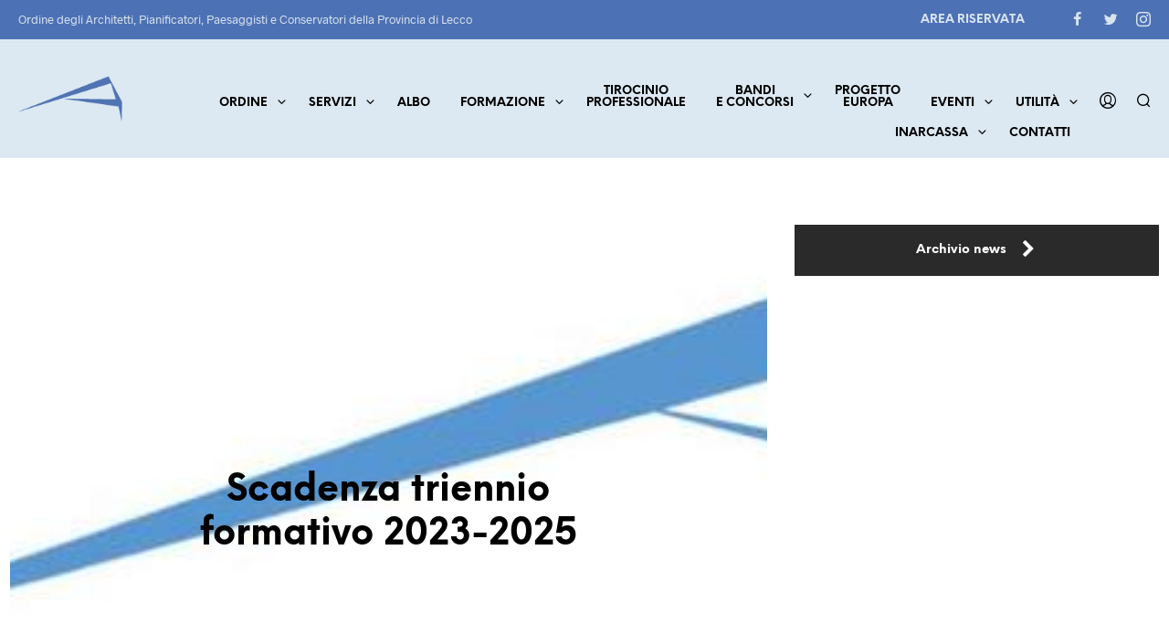

--- FILE ---
content_type: text/html; charset=UTF-8
request_url: https://www.ordinearchitettilecco.it/
body_size: 24389
content:



<!DOCTYPE html>

<!--[if IE 9]>
<html class="ie ie9" lang="it-IT">
<![endif]-->

<html lang="it-IT">

<head>
    <meta charset="UTF-8">
    <meta name="viewport" content="width=device-width, initial-scale=1.0, maximum-scale=1.0, user-scalable=no" />
    
    <link rel="profile" href="http://gmpg.org/xfn/11">
    <link rel="pingback" href="https://www.ordinearchitettilecco.it/xmlrpc.php">    
  
   
    <!-- ******************************************************************** -->
    <!-- * Custom Header JavaScript Code ************************************ -->
    <!-- ******************************************************************** -->
    
    
	
    <!-- ******************************************************************** -->
    <!-- * WordPress wp_head() ********************************************** -->
    <!-- ******************************************************************** -->
    
    <script data-cookieconsent="ignore">
	window.dataLayer = window.dataLayer || [];
	function gtag() {
		dataLayer.push(arguments);
	}
	gtag("consent", "default", {
		ad_user_data: "denied",
		ad_personalization: "denied",
		ad_storage: "denied",
		analytics_storage: "denied",
		functionality_storage: "denied",
		personalization_storage: "denied",
		security_storage: "granted",
		wait_for_update: 500,
	});
	gtag("set", "ads_data_redaction", true);
	</script>
<script type="text/javascript"
		id="Cookiebot"
		src="https://consent.cookiebot.com/uc.js"
		data-cbid="86246f74-30e8-4bad-83dd-33e43868a2dc"
							data-blockingmode="auto"
	></script>
<style id="kirki-css-vars">:root{}</style><title>Ordine degli Architetti, Pianificatori, Paesaggisti e Conservatori della Provincia di Lecco &#8211; Ordine degli Architetti, Pianificatori, Paesaggisti e Conservatori della Provincia di Lecco</title>
<style type="text/css" data-type="vc_shortcodes-custom-css">.vc_custom_1542132933613{padding-top: 2% !important;padding-right: 2% !important;padding-left: 2% !important;}.vc_custom_1544090064079{padding-right: 2% !important;padding-left: 2% !important;}.vc_custom_1549970398307{padding-right: 2% !important;padding-left: 2% !important;}.vc_custom_1549973386084{padding-right: 2% !important;padding-left: 2% !important;}.vc_custom_1542133311736{padding-right: 2% !important;padding-left: 2% !important;}.vc_custom_1542132847106{margin: 0px !important;padding: 0px !important;}.vc_custom_1542132856453{margin: 0px !important;padding: 0px !important;}.vc_custom_1544093842261{margin-top: 0px !important;margin-right: 0px !important;margin-bottom: 0px !important;margin-left: 0px !important;padding-top: 0px !important;padding-right: 0px !important;padding-bottom: 0px !important;padding-left: 0px !important;}.vc_custom_1571242656701{margin-top: 0px !important;margin-right: 0px !important;margin-bottom: 0px !important;margin-left: 0px !important;padding-top: 32px !important;padding-right: 0px !important;padding-bottom: 0px !important;padding-left: 0px !important;}.vc_custom_1544095366775{background: #dce9f2 url(https://www.ordinearchitettilecco.it/wp-content/uploads/2018/12/ordine.jpg?id=165) !important;background-position: center !important;background-repeat: no-repeat !important;background-size: cover !important;}.vc_custom_1544103494036{background: #dce9f2 url(https://www.ordinearchitettilecco.it/wp-content/uploads/2018/12/albo-1.jpg?id=214) !important;background-position: center !important;background-repeat: no-repeat !important;background-size: cover !important;}.vc_custom_1544102626538{margin-top: 0px !important;margin-right: 0px !important;margin-bottom: 0px !important;margin-left: 0px !important;padding-top: 0px !important;padding-right: 0px !important;padding-bottom: 0px !important;padding-left: 0px !important;background-color: #2a2a2a !important;}.vc_custom_1544102786611{margin-top: 0px !important;margin-right: 0px !important;margin-bottom: 0px !important;margin-left: 0px !important;padding-top: 0px !important;padding-right: 0px !important;padding-bottom: 0px !important;padding-left: 0px !important;}.vc_custom_1694588276162{margin-top: 0px !important;margin-right: 0px !important;margin-bottom: 0px !important;margin-left: 0px !important;padding-top: 0px !important;padding-right: 0px !important;padding-bottom: 0px !important;padding-left: 0px !important;}.vc_custom_1549965259863{margin: 0px !important;padding: 0px !important;background-color: #dce9f2 !important;}.vc_custom_1549965270738{margin: 0px !important;padding: 0px !important;background-color: #dce9f2 !important;}.vc_custom_1549972698591{margin-top: 0px !important;margin-right: 0px !important;margin-bottom: 0px !important;margin-left: 0px !important;padding-top: 0px !important;padding-right: 0px !important;padding-bottom: 0px !important;padding-left: 0px !important;background: #dce9f2 url(https://www.ordinearchitettilecco.it/wp-content/uploads/2019/02/cerc.jpg?id=381) !important;background-position: center !important;background-repeat: no-repeat !important;background-size: cover !important;}.vc_custom_1549966993893{margin-top: 0px !important;margin-right: 0px !important;margin-bottom: 0px !important;margin-left: 0px !important;padding-top: 0px !important;padding-right: 0px !important;padding-bottom: 0px !important;padding-left: 0px !important;}.vc_custom_1557129749567{margin-top: 0px !important;margin-right: 0px !important;margin-bottom: 0px !important;margin-left: 0px !important;padding-top: 0px !important;padding-right: 0px !important;padding-bottom: 0px !important;padding-left: 0px !important;}.vc_custom_1549967086730{margin-top: 0px !important;margin-right: 0px !important;margin-bottom: 0px !important;margin-left: 0px !important;padding-top: 0px !important;padding-right: 0px !important;padding-bottom: 0px !important;padding-left: 0px !important;}.vc_custom_1557129734277{margin-top: 0px !important;margin-right: 0px !important;margin-bottom: 0px !important;margin-left: 0px !important;padding-top: 0px !important;padding-right: 0px !important;padding-bottom: 0px !important;padding-left: 0px !important;}.vc_custom_1571821680783{padding-bottom: 12% !important;}.vc_custom_1557129776861{margin-top: 0px !important;margin-right: 0px !important;margin-bottom: 0px !important;margin-left: 0px !important;padding-top: 0px !important;padding-right: 0px !important;padding-bottom: 0px !important;padding-left: 0px !important;}.vc_custom_1549973330980{background: #dce9f2 url(https://www.ordinearchitettilecco.it/wp-content/uploads/2019/02/libri-1.jpg?id=386) !important;background-position: center !important;background-repeat: no-repeat !important;background-size: cover !important;}.vc_custom_1549973415246{margin: 0px !important;padding: 0px !important;background-color: #dce9f2 !important;}.vc_custom_1557129801261{margin-top: 0px !important;margin-right: 0px !important;margin-bottom: 0px !important;margin-left: 0px !important;padding-top: 0px !important;padding-right: 0px !important;padding-bottom: 0px !important;padding-left: 0px !important;}.vc_custom_1542132486463{background-color: #dce9f2 !important;}.vc_custom_1549969873489{background-color: #e5e5e5 !important;}.vc_custom_1549988425171{padding-top: 2% !important;padding-right: 4% !important;padding-left: 4% !important;}.vc_custom_1549988430717{padding-right: 3% !important;padding-bottom: 2% !important;padding-left: 3% !important;}</style><meta name='robots' content='max-image-preview:large' />
<link rel="alternate" type="application/rss+xml" title="Ordine degli Architetti, Pianificatori, Paesaggisti e Conservatori della Provincia di Lecco &raquo; Feed" href="https://www.ordinearchitettilecco.it/feed/" />
<link rel="alternate" type="application/rss+xml" title="Ordine degli Architetti, Pianificatori, Paesaggisti e Conservatori della Provincia di Lecco &raquo; Feed dei commenti" href="https://www.ordinearchitettilecco.it/comments/feed/" />
<script type="text/javascript">
window._wpemojiSettings = {"baseUrl":"https:\/\/s.w.org\/images\/core\/emoji\/14.0.0\/72x72\/","ext":".png","svgUrl":"https:\/\/s.w.org\/images\/core\/emoji\/14.0.0\/svg\/","svgExt":".svg","source":{"concatemoji":"https:\/\/www.ordinearchitettilecco.it\/wp-includes\/js\/wp-emoji-release.min.js?ver=6.1.9"}};
/*! This file is auto-generated */
!function(e,a,t){var n,r,o,i=a.createElement("canvas"),p=i.getContext&&i.getContext("2d");function s(e,t){var a=String.fromCharCode,e=(p.clearRect(0,0,i.width,i.height),p.fillText(a.apply(this,e),0,0),i.toDataURL());return p.clearRect(0,0,i.width,i.height),p.fillText(a.apply(this,t),0,0),e===i.toDataURL()}function c(e){var t=a.createElement("script");t.src=e,t.defer=t.type="text/javascript",a.getElementsByTagName("head")[0].appendChild(t)}for(o=Array("flag","emoji"),t.supports={everything:!0,everythingExceptFlag:!0},r=0;r<o.length;r++)t.supports[o[r]]=function(e){if(p&&p.fillText)switch(p.textBaseline="top",p.font="600 32px Arial",e){case"flag":return s([127987,65039,8205,9895,65039],[127987,65039,8203,9895,65039])?!1:!s([55356,56826,55356,56819],[55356,56826,8203,55356,56819])&&!s([55356,57332,56128,56423,56128,56418,56128,56421,56128,56430,56128,56423,56128,56447],[55356,57332,8203,56128,56423,8203,56128,56418,8203,56128,56421,8203,56128,56430,8203,56128,56423,8203,56128,56447]);case"emoji":return!s([129777,127995,8205,129778,127999],[129777,127995,8203,129778,127999])}return!1}(o[r]),t.supports.everything=t.supports.everything&&t.supports[o[r]],"flag"!==o[r]&&(t.supports.everythingExceptFlag=t.supports.everythingExceptFlag&&t.supports[o[r]]);t.supports.everythingExceptFlag=t.supports.everythingExceptFlag&&!t.supports.flag,t.DOMReady=!1,t.readyCallback=function(){t.DOMReady=!0},t.supports.everything||(n=function(){t.readyCallback()},a.addEventListener?(a.addEventListener("DOMContentLoaded",n,!1),e.addEventListener("load",n,!1)):(e.attachEvent("onload",n),a.attachEvent("onreadystatechange",function(){"complete"===a.readyState&&t.readyCallback()})),(e=t.source||{}).concatemoji?c(e.concatemoji):e.wpemoji&&e.twemoji&&(c(e.twemoji),c(e.wpemoji)))}(window,document,window._wpemojiSettings);
</script>
<style type="text/css">
img.wp-smiley,
img.emoji {
	display: inline !important;
	border: none !important;
	box-shadow: none !important;
	height: 1em !important;
	width: 1em !important;
	margin: 0 0.07em !important;
	vertical-align: -0.1em !important;
	background: none !important;
	padding: 0 !important;
}
</style>
	<link rel='stylesheet' id='sweetalert2-css' href='https://www.ordinearchitettilecco.it/wp-content/plugins/user-registration/assets/css/sweetalert2/sweetalert2.min.css?ver=10.16.7' type='text/css' media='all' />
<link rel='stylesheet' id='user-registration-general-css' href='https://www.ordinearchitettilecco.it/wp-content/plugins/user-registration/assets/css/user-registration.css?ver=2.2.3' type='text/css' media='all' />
<link rel='stylesheet' id='user-registration-smallscreen-css' href='https://www.ordinearchitettilecco.it/wp-content/plugins/user-registration/assets/css/user-registration-smallscreen.css?ver=2.2.3' type='text/css' media='only screen and (max-width: 768px)' />
<link rel='stylesheet' id='user-registration-my-account-layout-css' href='https://www.ordinearchitettilecco.it/wp-content/plugins/user-registration/assets/css/my-account-layout.css?ver=2.2.3' type='text/css' media='all' />
<link rel='stylesheet' id='dashicons-css' href='https://www.ordinearchitettilecco.it/wp-includes/css/dashicons.min.css?ver=6.1.9' type='text/css' media='all' />
<link rel='stylesheet' id='wp-block-library-css' href='https://www.ordinearchitettilecco.it/wp-includes/css/dist/block-library/style.min.css?ver=6.1.9' type='text/css' media='all' />
<link rel='stylesheet' id='classic-theme-styles-css' href='https://www.ordinearchitettilecco.it/wp-includes/css/classic-themes.min.css?ver=1' type='text/css' media='all' />
<style id='global-styles-inline-css' type='text/css'>
body{--wp--preset--color--black: #000000;--wp--preset--color--cyan-bluish-gray: #abb8c3;--wp--preset--color--white: #ffffff;--wp--preset--color--pale-pink: #f78da7;--wp--preset--color--vivid-red: #cf2e2e;--wp--preset--color--luminous-vivid-orange: #ff6900;--wp--preset--color--luminous-vivid-amber: #fcb900;--wp--preset--color--light-green-cyan: #7bdcb5;--wp--preset--color--vivid-green-cyan: #00d084;--wp--preset--color--pale-cyan-blue: #8ed1fc;--wp--preset--color--vivid-cyan-blue: #0693e3;--wp--preset--color--vivid-purple: #9b51e0;--wp--preset--gradient--vivid-cyan-blue-to-vivid-purple: linear-gradient(135deg,rgba(6,147,227,1) 0%,rgb(155,81,224) 100%);--wp--preset--gradient--light-green-cyan-to-vivid-green-cyan: linear-gradient(135deg,rgb(122,220,180) 0%,rgb(0,208,130) 100%);--wp--preset--gradient--luminous-vivid-amber-to-luminous-vivid-orange: linear-gradient(135deg,rgba(252,185,0,1) 0%,rgba(255,105,0,1) 100%);--wp--preset--gradient--luminous-vivid-orange-to-vivid-red: linear-gradient(135deg,rgba(255,105,0,1) 0%,rgb(207,46,46) 100%);--wp--preset--gradient--very-light-gray-to-cyan-bluish-gray: linear-gradient(135deg,rgb(238,238,238) 0%,rgb(169,184,195) 100%);--wp--preset--gradient--cool-to-warm-spectrum: linear-gradient(135deg,rgb(74,234,220) 0%,rgb(151,120,209) 20%,rgb(207,42,186) 40%,rgb(238,44,130) 60%,rgb(251,105,98) 80%,rgb(254,248,76) 100%);--wp--preset--gradient--blush-light-purple: linear-gradient(135deg,rgb(255,206,236) 0%,rgb(152,150,240) 100%);--wp--preset--gradient--blush-bordeaux: linear-gradient(135deg,rgb(254,205,165) 0%,rgb(254,45,45) 50%,rgb(107,0,62) 100%);--wp--preset--gradient--luminous-dusk: linear-gradient(135deg,rgb(255,203,112) 0%,rgb(199,81,192) 50%,rgb(65,88,208) 100%);--wp--preset--gradient--pale-ocean: linear-gradient(135deg,rgb(255,245,203) 0%,rgb(182,227,212) 50%,rgb(51,167,181) 100%);--wp--preset--gradient--electric-grass: linear-gradient(135deg,rgb(202,248,128) 0%,rgb(113,206,126) 100%);--wp--preset--gradient--midnight: linear-gradient(135deg,rgb(2,3,129) 0%,rgb(40,116,252) 100%);--wp--preset--duotone--dark-grayscale: url('#wp-duotone-dark-grayscale');--wp--preset--duotone--grayscale: url('#wp-duotone-grayscale');--wp--preset--duotone--purple-yellow: url('#wp-duotone-purple-yellow');--wp--preset--duotone--blue-red: url('#wp-duotone-blue-red');--wp--preset--duotone--midnight: url('#wp-duotone-midnight');--wp--preset--duotone--magenta-yellow: url('#wp-duotone-magenta-yellow');--wp--preset--duotone--purple-green: url('#wp-duotone-purple-green');--wp--preset--duotone--blue-orange: url('#wp-duotone-blue-orange');--wp--preset--font-size--small: 13px;--wp--preset--font-size--medium: 20px;--wp--preset--font-size--large: 36px;--wp--preset--font-size--x-large: 42px;--wp--preset--spacing--20: 0.44rem;--wp--preset--spacing--30: 0.67rem;--wp--preset--spacing--40: 1rem;--wp--preset--spacing--50: 1.5rem;--wp--preset--spacing--60: 2.25rem;--wp--preset--spacing--70: 3.38rem;--wp--preset--spacing--80: 5.06rem;}:where(.is-layout-flex){gap: 0.5em;}body .is-layout-flow > .alignleft{float: left;margin-inline-start: 0;margin-inline-end: 2em;}body .is-layout-flow > .alignright{float: right;margin-inline-start: 2em;margin-inline-end: 0;}body .is-layout-flow > .aligncenter{margin-left: auto !important;margin-right: auto !important;}body .is-layout-constrained > .alignleft{float: left;margin-inline-start: 0;margin-inline-end: 2em;}body .is-layout-constrained > .alignright{float: right;margin-inline-start: 2em;margin-inline-end: 0;}body .is-layout-constrained > .aligncenter{margin-left: auto !important;margin-right: auto !important;}body .is-layout-constrained > :where(:not(.alignleft):not(.alignright):not(.alignfull)){max-width: var(--wp--style--global--content-size);margin-left: auto !important;margin-right: auto !important;}body .is-layout-constrained > .alignwide{max-width: var(--wp--style--global--wide-size);}body .is-layout-flex{display: flex;}body .is-layout-flex{flex-wrap: wrap;align-items: center;}body .is-layout-flex > *{margin: 0;}:where(.wp-block-columns.is-layout-flex){gap: 2em;}.has-black-color{color: var(--wp--preset--color--black) !important;}.has-cyan-bluish-gray-color{color: var(--wp--preset--color--cyan-bluish-gray) !important;}.has-white-color{color: var(--wp--preset--color--white) !important;}.has-pale-pink-color{color: var(--wp--preset--color--pale-pink) !important;}.has-vivid-red-color{color: var(--wp--preset--color--vivid-red) !important;}.has-luminous-vivid-orange-color{color: var(--wp--preset--color--luminous-vivid-orange) !important;}.has-luminous-vivid-amber-color{color: var(--wp--preset--color--luminous-vivid-amber) !important;}.has-light-green-cyan-color{color: var(--wp--preset--color--light-green-cyan) !important;}.has-vivid-green-cyan-color{color: var(--wp--preset--color--vivid-green-cyan) !important;}.has-pale-cyan-blue-color{color: var(--wp--preset--color--pale-cyan-blue) !important;}.has-vivid-cyan-blue-color{color: var(--wp--preset--color--vivid-cyan-blue) !important;}.has-vivid-purple-color{color: var(--wp--preset--color--vivid-purple) !important;}.has-black-background-color{background-color: var(--wp--preset--color--black) !important;}.has-cyan-bluish-gray-background-color{background-color: var(--wp--preset--color--cyan-bluish-gray) !important;}.has-white-background-color{background-color: var(--wp--preset--color--white) !important;}.has-pale-pink-background-color{background-color: var(--wp--preset--color--pale-pink) !important;}.has-vivid-red-background-color{background-color: var(--wp--preset--color--vivid-red) !important;}.has-luminous-vivid-orange-background-color{background-color: var(--wp--preset--color--luminous-vivid-orange) !important;}.has-luminous-vivid-amber-background-color{background-color: var(--wp--preset--color--luminous-vivid-amber) !important;}.has-light-green-cyan-background-color{background-color: var(--wp--preset--color--light-green-cyan) !important;}.has-vivid-green-cyan-background-color{background-color: var(--wp--preset--color--vivid-green-cyan) !important;}.has-pale-cyan-blue-background-color{background-color: var(--wp--preset--color--pale-cyan-blue) !important;}.has-vivid-cyan-blue-background-color{background-color: var(--wp--preset--color--vivid-cyan-blue) !important;}.has-vivid-purple-background-color{background-color: var(--wp--preset--color--vivid-purple) !important;}.has-black-border-color{border-color: var(--wp--preset--color--black) !important;}.has-cyan-bluish-gray-border-color{border-color: var(--wp--preset--color--cyan-bluish-gray) !important;}.has-white-border-color{border-color: var(--wp--preset--color--white) !important;}.has-pale-pink-border-color{border-color: var(--wp--preset--color--pale-pink) !important;}.has-vivid-red-border-color{border-color: var(--wp--preset--color--vivid-red) !important;}.has-luminous-vivid-orange-border-color{border-color: var(--wp--preset--color--luminous-vivid-orange) !important;}.has-luminous-vivid-amber-border-color{border-color: var(--wp--preset--color--luminous-vivid-amber) !important;}.has-light-green-cyan-border-color{border-color: var(--wp--preset--color--light-green-cyan) !important;}.has-vivid-green-cyan-border-color{border-color: var(--wp--preset--color--vivid-green-cyan) !important;}.has-pale-cyan-blue-border-color{border-color: var(--wp--preset--color--pale-cyan-blue) !important;}.has-vivid-cyan-blue-border-color{border-color: var(--wp--preset--color--vivid-cyan-blue) !important;}.has-vivid-purple-border-color{border-color: var(--wp--preset--color--vivid-purple) !important;}.has-vivid-cyan-blue-to-vivid-purple-gradient-background{background: var(--wp--preset--gradient--vivid-cyan-blue-to-vivid-purple) !important;}.has-light-green-cyan-to-vivid-green-cyan-gradient-background{background: var(--wp--preset--gradient--light-green-cyan-to-vivid-green-cyan) !important;}.has-luminous-vivid-amber-to-luminous-vivid-orange-gradient-background{background: var(--wp--preset--gradient--luminous-vivid-amber-to-luminous-vivid-orange) !important;}.has-luminous-vivid-orange-to-vivid-red-gradient-background{background: var(--wp--preset--gradient--luminous-vivid-orange-to-vivid-red) !important;}.has-very-light-gray-to-cyan-bluish-gray-gradient-background{background: var(--wp--preset--gradient--very-light-gray-to-cyan-bluish-gray) !important;}.has-cool-to-warm-spectrum-gradient-background{background: var(--wp--preset--gradient--cool-to-warm-spectrum) !important;}.has-blush-light-purple-gradient-background{background: var(--wp--preset--gradient--blush-light-purple) !important;}.has-blush-bordeaux-gradient-background{background: var(--wp--preset--gradient--blush-bordeaux) !important;}.has-luminous-dusk-gradient-background{background: var(--wp--preset--gradient--luminous-dusk) !important;}.has-pale-ocean-gradient-background{background: var(--wp--preset--gradient--pale-ocean) !important;}.has-electric-grass-gradient-background{background: var(--wp--preset--gradient--electric-grass) !important;}.has-midnight-gradient-background{background: var(--wp--preset--gradient--midnight) !important;}.has-small-font-size{font-size: var(--wp--preset--font-size--small) !important;}.has-medium-font-size{font-size: var(--wp--preset--font-size--medium) !important;}.has-large-font-size{font-size: var(--wp--preset--font-size--large) !important;}.has-x-large-font-size{font-size: var(--wp--preset--font-size--x-large) !important;}
.wp-block-navigation a:where(:not(.wp-element-button)){color: inherit;}
:where(.wp-block-columns.is-layout-flex){gap: 2em;}
.wp-block-pullquote{font-size: 1.5em;line-height: 1.6;}
</style>
<link rel='stylesheet' id='ivory-search-styles-css' href='https://www.ordinearchitettilecco.it/wp-content/plugins/add-search-to-menu/public/css/ivory-search.min.css?ver=5.5.6' type='text/css' media='all' />
<link rel='stylesheet' id='if-menu-site-css-css' href='https://www.ordinearchitettilecco.it/wp-content/plugins/if-menu/assets/if-menu-site.css?ver=6.1.9' type='text/css' media='all' />
<!--[if lt IE 9]>
<link rel='stylesheet' id='vc_lte_ie9-css' href='https://www.ordinearchitettilecco.it/wp-content/plugins/js_composer/assets/css/vc_lte_ie9.min.css?ver=6.0.5' type='text/css' media='screen' />
<![endif]-->
<link rel='stylesheet' id='js_composer_front-css' href='https://www.ordinearchitettilecco.it/wp-content/plugins/js_composer/assets/css/js_composer.min.css?ver=6.0.5' type='text/css' media='all' />
<link rel='stylesheet' id='shopkeeper-styles-css' href='https://www.ordinearchitettilecco.it/wp-content/themes/shopkeeper/css/styles.css?ver=2.6.11' type='text/css' media='all' />
<link rel='stylesheet' id='shopkeeper-icon-font-css' href='https://www.ordinearchitettilecco.it/wp-content/themes/shopkeeper/inc/fonts/shopkeeper-icon-font/style.css?ver=2.6.11' type='text/css' media='all' />
<link rel='stylesheet' id='shopkeeper-font-linea-arrows-css' href='https://www.ordinearchitettilecco.it/wp-content/themes/shopkeeper/inc/fonts/linea-fonts/arrows/styles.css?ver=2.6.11' type='text/css' media='all' />
<link rel='stylesheet' id='shopkeeper-font-linea-basic-css' href='https://www.ordinearchitettilecco.it/wp-content/themes/shopkeeper/inc/fonts/linea-fonts/basic/styles.css?ver=2.6.11' type='text/css' media='all' />
<link rel='stylesheet' id='shopkeeper-font-linea-basic_elaboration-css' href='https://www.ordinearchitettilecco.it/wp-content/themes/shopkeeper/inc/fonts/linea-fonts/basic_elaboration/styles.css?ver=2.6.11' type='text/css' media='all' />
<link rel='stylesheet' id='shopkeeper-font-linea-ecommerce-css' href='https://www.ordinearchitettilecco.it/wp-content/themes/shopkeeper/inc/fonts/linea-fonts/ecommerce/styles.css?ver=2.6.11' type='text/css' media='all' />
<link rel='stylesheet' id='shopkeeper-font-linea-music-css' href='https://www.ordinearchitettilecco.it/wp-content/themes/shopkeeper/inc/fonts/linea-fonts/music/styles.css?ver=2.6.11' type='text/css' media='all' />
<link rel='stylesheet' id='shopkeeper-font-linea-software-css' href='https://www.ordinearchitettilecco.it/wp-content/themes/shopkeeper/inc/fonts/linea-fonts/software/styles.css?ver=2.6.11' type='text/css' media='all' />
<link rel='stylesheet' id='shopkeeper-font-linea-weather-css' href='https://www.ordinearchitettilecco.it/wp-content/themes/shopkeeper/inc/fonts/linea-fonts/weather/styles.css?ver=2.6.11' type='text/css' media='all' />
<link rel='stylesheet' id='shopkeeper-fresco-css' href='https://www.ordinearchitettilecco.it/wp-content/themes/shopkeeper/css/fresco/fresco.css?ver=1.3.0' type='text/css' media='all' />
<link rel='stylesheet' id='shopkeeper-header-default-css' href='https://www.ordinearchitettilecco.it/wp-content/themes/shopkeeper/css/header-default.css?ver=2.6.11' type='text/css' media='all' />
<link rel='stylesheet' id='shopkeeper-default-style-css' href='https://www.ordinearchitettilecco.it/wp-content/themes/shopkeeper/style.css?ver=6.1.9' type='text/css' media='all' />
<script type='text/javascript' src='https://www.ordinearchitettilecco.it/wp-includes/js/jquery/jquery.min.js?ver=3.6.1' id='jquery-core-js'></script>
<script type='text/javascript' src='https://www.ordinearchitettilecco.it/wp-includes/js/jquery/jquery-migrate.min.js?ver=3.3.2' id='jquery-migrate-js'></script>
<link rel="https://api.w.org/" href="https://www.ordinearchitettilecco.it/wp-json/" /><link rel="alternate" type="application/json" href="https://www.ordinearchitettilecco.it/wp-json/wp/v2/pages/15" /><link rel="EditURI" type="application/rsd+xml" title="RSD" href="https://www.ordinearchitettilecco.it/xmlrpc.php?rsd" />
<link rel="wlwmanifest" type="application/wlwmanifest+xml" href="https://www.ordinearchitettilecco.it/wp-includes/wlwmanifest.xml" />
<meta name="generator" content="WordPress 6.1.9" />
<link rel="canonical" href="https://www.ordinearchitettilecco.it/" />
<link rel='shortlink' href='https://www.ordinearchitettilecco.it/' />
<link rel="alternate" type="application/json+oembed" href="https://www.ordinearchitettilecco.it/wp-json/oembed/1.0/embed?url=https%3A%2F%2Fwww.ordinearchitettilecco.it%2F" />
<link rel="alternate" type="text/xml+oembed" href="https://www.ordinearchitettilecco.it/wp-json/oembed/1.0/embed?url=https%3A%2F%2Fwww.ordinearchitettilecco.it%2F&#038;format=xml" />
    <script type="text/javascript">
        var shopkeeper_ajaxurl = '/wp-admin/admin-ajax.php';
    </script>
	<script type="text/javascript">
		var addedToCartMessage = " è stato aggiunto al tuo carrello.";
	</script>
<style type="text/css">.recentcomments a{display:inline !important;padding:0 !important;margin:0 !important;}</style><meta name="generator" content="Powered by WPBakery Page Builder - drag and drop page builder for WordPress."/>
<link rel="icon" href="https://www.ordinearchitettilecco.it/wp-content/uploads/2018/11/logo-150x66.png" sizes="32x32" />
<link rel="icon" href="https://www.ordinearchitettilecco.it/wp-content/uploads/2018/11/logo.png" sizes="192x192" />
<link rel="apple-touch-icon" href="https://www.ordinearchitettilecco.it/wp-content/uploads/2018/11/logo.png" />
<meta name="msapplication-TileImage" content="https://www.ordinearchitettilecco.it/wp-content/uploads/2018/11/logo.png" />
<!-- ******************************************************************** --><!-- * Theme Options Styles ********************************************* --><!-- ******************************************************************** --><style>/***************************************************************//* Body ********************************************************//***************************************************************/.st-content {background-color:#FFFFFF;}/***************************************************************//* Fonts *******************************************************//***************************************************************/h1, h2, h3, h4, h5, h6,.comments-title,.comment-author,#reply-title,#site-footer .widget-title,.accordion_title,.ui-tabs-anchor,.products .button,.site-title a,.post_meta_archive a,.post_meta a,.post_tags a,#nav-below a,.list_categories a,.list_shop_categories a,.main-navigation > ul > li > a,.main-navigation .mega-menu > ul > li > a,.more-link,.top-page-excerpt,.select2-search input,.product_after_shop_loop_buttons a,.woocommerce .products-grid a.button,.page-numbers,input.qty,.button,button,.button_text,input[type="button"],input[type="reset"],input[type="submit"],button[type="submit"],.woocommerce a.button,.woocommerce-page a.button,.woocommerce button.button,.woocommerce-page button.button,.woocommerce input.button,.woocommerce-page input.button,.woocommerce #respond input#submit,.woocommerce-page #respond input#submit,.woocommerce #content input.button,.woocommerce-page #content input.button,.woocommerce a.button.alt,.woocommerce button.button.alt,.woocommerce input.button.alt,.woocommerce #respond input#submit.alt,.woocommerce #content input.button.alt,.woocommerce-page a.button.alt,.woocommerce-page button.button.alt,.woocommerce-page input.button.alt,.woocommerce-page #respond input#submit.alt,.woocommerce-page #content input.button.alt,.yith-wcwl-wishlistexistsbrowse.show a,.share-product-text,.tabs > li > a,label,.comment-respond label,.product_meta_title,.woocommerce table.shop_table th,.woocommerce-page table.shop_table th,#map_button,.coupon_code_text,.woocommerce .cart-collaterals .cart_totals tr.order-total td strong,.woocommerce-page .cart-collaterals .cart_totals tr.order-total td strong,.cart-wishlist-empty,.cart-empty,.return-to-shop .wc-backward,.order-number a,.account_view_link,.post-edit-link,.from_the_blog_title,.icon_box_read_more,.vc_pie_chart_value,.shortcode_banner_simple_bullet,.shortcode_banner_simple_height_bullet,.category_name,.woocommerce span.onsale,.woocommerce-page span.onsale,.out_of_stock_badge_single,.out_of_stock_badge_loop,.page-numbers,.page-links,.add_to_wishlist,.yith-wcwl-wishlistaddedbrowse,.yith-wcwl-wishlistexistsbrowse,.filters-group,.product-name,.woocommerce-page .my_account_container table.shop_table.order_details_footer tr:last-child td:last-child .amount,.customer_details dt,.widget h3,.widget ul a,.widget a,.widget .total .amount,.wishlist-in-stock,.wishlist-out-of-stock,.comment-reply-link,.comment-edit-link,.widget_calendar table thead tr th,.page-type,.mobile-navigation a,table thead tr th,.portfolio_single_list_cat,.portfolio-categories,.shipping-calculator-button,.vc_btn,.vc_btn2,.vc_btn3,.account-tab-item .account-tab-link,.account-tab-list .sep,ul.order_details li,ul.order_details.bacs_details li,.widget_calendar caption,.widget_recent_comments li a,.edit-account legend,.widget_shopping_cart li.empty,.cart-collaterals .cart_totals .shop_table .order-total .woocommerce-Price-amount,.woocommerce table.cart .cart_item td a,.woocommerce #content table.cart .cart_item td a,.woocommerce-page table.cart .cart_item td a,.woocommerce-page #content table.cart .cart_item td a,.woocommerce table.cart .cart_item td span,.woocommerce #content table.cart .cart_item td span,.woocommerce-page table.cart .cart_item td span,.woocommerce-page #content table.cart .cart_item td span,.woocommerce-MyAccount-navigation ul li,.cd-quick-view .cd-item-info .product_infos .quickview-badges .onsale,body.gbt_custom_notif .woocommerce-message .woocommerce-message-wrapper .notice_text,body.gbt_custom_notif .woocommerce-message .product_notification_text,.woocommerce-info.wc_points_rewards_earn_points,.woocommerce-info, .woocommerce-error, .woocommerce-message,body.gbt_custom_notif .woocommerce-info .woocommerce-message-wrapper .notice_text,.woocommerce .cart-collaterals .cart_totals .cart-subtotal th,.woocommerce-page .cart-collaterals .cart_totals .cart-subtotal th,.woocommerce .cart-collaterals .cart_totals tr.shipping th,.woocommerce-page .cart-collaterals .cart_totals tr.shipping th,.woocommerce .cart-collaterals .cart_totals tr.order-total th,.woocommerce-page .cart-collaterals .cart_totals tr.order-total th,.woocommerce .cart-collaterals .cart_totals h2,.woocommerce .cart-collaterals .cross-sells h2,.woocommerce-cart #content table.cart td.actions .coupon #coupon_code,form.checkout_coupon #coupon_code,.woocommerce-checkout .woocommerce-info,.shopkeeper_checkout_coupon,.shopkeeper_checkout_login,.minicart-message,.no-products-info p.woocommerce-error .notice_text,.woocommerce .woocommerce-checkout-review-order table.shop_table tfoot td,.woocommerce .woocommerce-checkout-review-order table.shop_table tfoot th,.woocommerce-page .woocommerce-checkout-review-order table.shop_table tfoot td,.woocommerce-page .woocommerce-checkout-review-order table.shop_table tfoot th,.no-products-info p,.getbowtied_blog_ajax_load_button a,.getbowtied_ajax_load_button a,.index-layout-2 ul.blog-posts .blog-post article .post-categories li a,.index-layout-3 .blog-posts_container ul.blog-posts .blog-post article .post-categories li a,.index-layout-2 ul.blog-posts .blog-post .post_content_wrapper .post_content .read_more,.index-layout-3 .blog-posts_container ul.blog-posts .blog-post article .post_content_wrapper .post_content .read_more,.woocommerce .woocommerce-breadcrumb,.woocommerce-page .woocommerce-breadcrumb,.woocommerce .woocommerce-breadcrumb a,.woocommerce-page .woocommerce-breadcrumb a,.product_meta,.product_meta span,.product_meta a,.product_layout_classic div.product span.price,.product_layout_classic div.product p.price,.product_layout_2 div.product span.price,.product_layout_2 div.product p.price,.product_layout_3 div.product span.price,.product_layout_3 div.product p.price,.product_layout_4 div.product span.price,.product_layout_4 div.product p.price,.related-products-title,.product_socials_wrapper .share-product-text,#button_offcanvas_sidebar_left .filters-text,.woocommerce-ordering select.orderby,.fr-position-text,.woocommerce #payment div.payment_box p,.woocommerce-page #payment div.payment_box p,.woocommerce-checkout-review-order .woocommerce-checkout-review-order-table tr td,.catalog-ordering .select2-container.orderby a,.catalog-ordering .select2-container span,.woocommerce-ordering select.orderby,.woocommerce .cart-collaterals .cart_totals table.shop_table_responsive tr td::before,.woocommerce-page .cart-collaterals .cart_totals table.shop_table_responsive tr td::before,.login-register-container .lost-pass-link,.woocommerce-cart .cart-collaterals .cart_totals table td .amount,.wpb_wrapper .add_to_cart_inline .woocommerce-Price-amount.amount,.woocommerce-page .cart-collaterals .cart_totals tr.shipping td,.woocommerce-page .cart-collaterals .cart_totals tr.shipping td,.woocommerce .cart-collaterals .cart_totals tr.cart-discount th,.woocommerce-page .cart-collaterals .cart_totals tr.cart-discount th,.woocommerce-thankyou-order-received,.woocommerce-order-received .woocommerce table.shop_table tfoot th,.woocommerce-order-received .woocommerce-page table.shop_table tfoot th,.woocommerce-view-order .woocommerce table.shop_table tfoot th,.woocommerce-view-order .woocommerce-page table.shop_table tfoot th,.woocommerce-order-received .woocommerce table.shop_table tfoot td,.woocommerce-order-received .woocommerce-page table.shop_table tfoot td,.woocommerce-view-order .woocommerce table.shop_table tfoot td,.woocommerce-view-order .woocommerce-page table.shop_table tfoot td,.language-and-currency #top_bar_language_list > ul > li,.language-and-currency .wcml_currency_switcher > ul > li.wcml-cs-active-currency,.language-and-currency-offcanvas #top_bar_language_list > ul > li,.language-and-currency-offcanvas .wcml_currency_switcher > ul > li.wcml-cs-active-currency,.woocommerce-order-pay .woocommerce .woocommerce-form-login p.lost_password a,.woocommerce-MyAccount-content .woocommerce-orders-table__cell-order-number a,.woocommerce form.login .lost_password,.comment-reply-title,.product_content_wrapper .product_infos .out_of_stock_wrapper .out_of_stock_badge_single,.product_content_wrapper .product_infos .woocommerce-variation-availability p.stock.out-of-stock,.site-search .widget_product_search .search-field,.site-search .widget_search .search-field,.site-search .search-form .search-field,.site-search .search-text,.site-search .search-no-suggestions,.woocommerce-privacy-policy-text p,.wp-block-button,.wp-block-cover-image-text,.wp-block-subhead,.wp-block-image	figcaption,.latest_posts_grid_wrapper .latest_posts_grid_title,p.has-drop-cap:not(:focus):first-letter,.wp-block-gbt-slider .shortcode_getbowtied_slider .slide-description.primary_font,.wp-block-gbt-slider .shortcode_getbowtied_slider .slide-title.primary_font,.wp-block-gbt-slider .shortcode_getbowtied_slider .slide-button,body.gbt_classic_notif .notice_text .restore-item,body.gbt_custom_notif.woocommerce-account .notice_text .restore-item,body.gbt_classic_notif .woocommerce-error a,body.gbt_custom_notif.woocommerce-account .woocommerce-error a,body.gbt_classic_notif .woocommerce-info a,body.gbt_custom_notif.woocommerce-account .woocommerce-info a,body.gbt_classic_notif .woocommerce-message a,body.gbt_custom_notif.woocommerce-account .woocommerce-message a,body.gbt_classic_notif .woocommerce-notice a,body.gbt_custom_notif.woocommerce-account .woocommerce-notice a,.paypal-button-tagline .paypal-button-text,.tinvwl_add_to_wishlist_button,.product-addon-totals{font-family:NeueEinstellung;}body,p,#site-navigation-top-bar,.site-title,.widget_product_search #searchsubmit,.widget_search #searchsubmit,.widget_product_search .search-submit,.widget_search .search-submit,#site-menu,.copyright_text,blockquote cite,table thead th,.recently_viewed_in_single h2,.woocommerce .cart-collaterals .cart_totals table th,.woocommerce-page .cart-collaterals .cart_totals table th,.woocommerce .cart-collaterals .shipping_calculator h2,.woocommerce-page .cart-collaterals .shipping_calculator h2,.woocommerce table.woocommerce-checkout-review-order-table tfoot th,.woocommerce-page table.woocommerce-checkout-review-order-table tfoot th,.qty,.shortcode_banner_simple_inside h4,.shortcode_banner_simple_height h4,.fr-caption,.post_meta_archive,.post_meta,.page-links-title,.yith-wcwl-wishlistaddedbrowse .feedback,.yith-wcwl-wishlistexistsbrowse .feedback,.product-name span,.widget_calendar table tbody a,.fr-touch-caption-wrapper,.woocommerce .login-register-container p.form-row.remember-me-row label,.woocommerce .checkout_login p.form-row label[for="rememberme"],.form-row.remember-me-row a,.wpb_widgetised_column aside ul li span.count,.woocommerce td.product-name dl.variation dt,.woocommerce td.product-name dl.variation dd,.woocommerce td.product-name dl.variation dt p,.woocommerce td.product-name dl.variation dd p,.woocommerce-page td.product-name dl.variation dt,.woocommerce-page td.product-name dl.variation dd p,.woocommerce-page td.product-name dl.variation dt p,.woocommerce-page td.product-name dl.variation dd p,.woocommerce .select2-container,.check_label,.woocommerce-page #payment .terms label,ul.order_details li strong,.widget_recent_comments li,.widget_shopping_cart p.total,.widget_shopping_cart p.total .amount,.mobile-navigation li ul li a,.woocommerce table.cart .cart_item td:before,.woocommerce #content table.cart .cart_item td:before,.woocommerce-page table.cart .cart_item td:before,.woocommerce-page #content table.cart .cart_item td:before,.language-and-currency #top_bar_language_list > ul > li > ul > li > a,.language-and-currency .wcml_currency_switcher > ul > li.wcml-cs-active-currency > ul.wcml-cs-submenu li a,.language-and-currency #top_bar_language_list > ul > li.menu-item-first > ul.sub-menu li.sub-menu-item span.icl_lang_sel_current,.language-and-currency-offcanvas  #top_bar_language_list > ul > li > ul > li > a,.language-and-currency-offcanvas  .wcml_currency_switcher > ul > li.wcml-cs-active-currency > ul.wcml-cs-submenu li a,.language-and-currency-offcanvas  #top_bar_language_list > ul > li.menu-item-first > ul.sub-menu li.sub-menu-item span.icl_lang_sel_current,.woocommerce-order-pay .woocommerce .woocommerce-info,body.gbt_classic_notif .notice_text,body.gbt_custom_notif.woocommerce-account .notice_text,.select2-results__option,.wp-block-gbt-slider .shortcode_getbowtied_slider .slide-description.secondary_font,.wp-block-gbt-slider .shortcode_getbowtied_slider .slide-title.secondary_font,body.gbt_classic_notif .woocommerce-error,body.gbt_custom_notif.woocommerce-account .woocommerce-error,body.gbt_classic_notif .woocommerce-info,body.gbt_custom_notif.woocommerce-account .woocommerce-info,body.gbt_classic_notif .woocommerce-message,body.gbt_custom_notif.woocommerce-account .woocommerce-message,body.gbt_classic_notif .woocommerce-notice,body.gbt_custom_notif.woocommerce-account .woocommerce-notice{font-family:Radnika, sans-serif;}/***************************************************************//* Custom Font sizes *******************************************//***************************************************************/h1, .woocommerce h1, .woocommerce-page h1 { font-size: 30.797px; }h2, .woocommerce h2, .woocommerce-page h2 { font-size: 23.101px; }h3, .woocommerce h3, .woocommerce-page h3 { font-size: 17.329px; }h4, .woocommerce h4, .woocommerce-page h4 { font-size: 13px; }h5, .woocommerce h5, .woocommerce-page h5 { font-size: 9.75px; }.page-title.blog-listing,.woocommerce .page-title,.page-title,.single .entry-title,.woocommerce-cart .page-title,.woocommerce-checkout .page-title,.woocommerce-account .page-title{font-size: 41.041px;}p.has-drop-cap:first-letter{font-size: 41.041px !important;}.entry-title-archive{font-size: 30.659px;}.woocommerce #content div.product .product_title,.woocommerce div.product .product_title,.woocommerce-page #content div.product .product_title,.woocommerce-page div.product .product_title{font-size: 23.101px;}.woocommerce-checkout .content-area h3,.woocommerce-view-order h2,.woocommerce-edit-address h3,.woocommerce-edit-account legend{font-size: 13px;}@media only screen and (max-width: 768px){.shortcode_getbowtied_slider .swiper-slide h2{font-size: 30.797px !important;}}@media only screen and (min-width: 768px) {h1, .woocommerce h1, .woocommerce-page h1 { font-size: 54.487px; }h2, .woocommerce h2, .woocommerce-page h2 { font-size: 40.871px; }h3, .woocommerce h3, .woocommerce-page h3 { font-size: 30.659px; }h4, .woocommerce h4, .woocommerce-page h4 { font-size: 23px; }h5, .woocommerce h5, .woocommerce-page h5 { font-size: 17.25px; }.page-title.blog-listing,.woocommerce .page-title,.page-title,.single .entry-title,.woocommerce-cart .page-title,.woocommerce-checkout .page-title,.woocommerce-account .page-title{font-size: 72.611px;}p.has-drop-cap:first-letter{font-size: 72.611px !important;}.entry-title-archive{font-size: 30.659px;}.woocommerce-checkout .content-area h3,.woocommerce-view-order h2,.woocommerce-edit-address h3,.woocommerce-edit-account legend,.woocommerce-order-received h2,.fr-position-text{font-size: 23px;}}@media only screen and (min-width: 1025px) {.woocommerce #content div.product .product_title,.woocommerce div.product .product_title,.woocommerce-page #content div.product .product_title,.woocommerce-page div.product .product_title{font-size: 40.871px;}}.@media only screen and (max-width: 1024px) {.woocommerce #content div.product .product_title,.woocommerce div.product .product_title,.woocommerce-page #content div.product .product_title,.woocommerce-page div.product .product_title{font-size: 23.101px;}}@media only screen and (min-width: 1025px) {p,.woocommerce table.shop_attributes th,.woocommerce-page table.shop_attributes th,.woocommerce table.shop_attributes td,.woocommerce-page table.shop_attributes td,.woocommerce-review-link,.blog-isotope .entry-content-archive,.blog-isotope .entry-content-archive *,body.gbt_classic_notif .notice_text,body.gbt_custom_notif.woocommerce-account .notice_text,.woocommerce-error, .woocommerce-info,.woocommerce-store-notice, p.demo_store,ul li ul,ul li ol,ul, ol, dl{ font-size: 16px; }}.woocommerce ul.order_details li strong,.fr-caption,.woocommerce-order-pay .woocommerce .woocommerce-info{ font-size: 16px !important; }@media only screen and (min-width: 768px) {.woocommerce .product-title-link {font-size: 12px !important;}}/***************************************************************//* Body Text Colors  *******************************************//***************************************************************/body,table tr th,table tr td,table thead tr th,blockquote p,label,.select2-dropdown-open.select2-drop-above .select2-choice,.select2-dropdown-open.select2-drop-above .select2-choices,.select2-container,.big-select,.select.big-select,.post_meta_archive a,.post_meta a,.nav-next a,.nav-previous a,.blog-single h6,.page-description,.woocommerce #content nav.woocommerce-pagination ul li a:focus,.woocommerce #content nav.woocommerce-pagination ul li a:hover,.woocommerce #content nav.woocommerce-pagination ul li span.current,.woocommerce nav.woocommerce-pagination ul li a:focus,.woocommerce nav.woocommerce-pagination ul li a:hover,.woocommerce nav.woocommerce-pagination ul li span.current,.woocommerce-page #content nav.woocommerce-pagination ul li a:focus,.woocommerce-page #content nav.woocommerce-pagination ul li a:hover,.woocommerce-page #content nav.woocommerce-pagination ul li span.current,.woocommerce-page nav.woocommerce-pagination ul li a:focus,.woocommerce-page nav.woocommerce-pagination ul li a:hover,.woocommerce-page nav.woocommerce-pagination ul li span.current,.posts-navigation .page-numbers a:hover,.woocommerce table.shop_table th,.woocommerce-page table.shop_table th,.woocommerce-checkout .woocommerce-info,.customer_details dt,.wpb_widgetised_column .widget a,.wpb_widgetised_column .widget.widget_product_categories a:hover,.wpb_widgetised_column .widget.widget_layered_nav a:hover,.wpb_widgetised_column .widget.widget_layered_nav li,.portfolio_single_list_cat a,.gallery-caption-trigger,.woocommerce .widget_layered_nav ul li.chosen a,.woocommerce-page .widget_layered_nav ul li.chosen a,.widget_layered_nav ul li.chosen a,.woocommerce .widget_product_categories ul li.current-cat > a,.woocommerce-page .widget_product_categories ul li.current-cat > a,.widget_product_categories ul li.current-cat > a,.wpb_widgetised_column .widget.widget_layered_nav_filters a,.widget_shopping_cart p.total,.widget_shopping_cart p.total .amount,.wpb_widgetised_column .widget_shopping_cart li.empty,.index-layout-2 ul.blog-posts .blog-post article .post-date,.cd-quick-view .cd-close:after,form.checkout_coupon #coupon_code,.woocommerce .product_infos .quantity input.qty, .woocommerce #content .product_infos .quantity input.qty,.woocommerce-page .product_infos .quantity input.qty, .woocommerce-page #content .product_infos .quantity input.qty,.woocommerce-cart.woocommerce-page #content .quantity input.qty,#button_offcanvas_sidebar_left,.fr-position-text,.quantity.custom input.custom-qty,.add_to_wishlist,.product_infos .add_to_wishlist:before,.product_infos .yith-wcwl-wishlistaddedbrowse:before,.product_infos .yith-wcwl-wishlistexistsbrowse:before,#add_payment_method #payment .payment_method_paypal .about_paypal,.woocommerce-cart #payment .payment_method_paypal .about_paypal,.woocommerce-checkout #payment .payment_method_paypal .about_paypal,#stripe-payment-data > p > a,.product-name .product-quantity,.woocommerce #payment div.payment_box,.woocommerce-order-pay #order_review .shop_table tr.order_item td.product-quantity strong,.tinvwl_add_to_wishlist_button:before{color: #000000;}.woocommerce a.remove,.woocommerce a.remove:after,a.woocommerce-remove-coupon:after,.shopkeeper-continue-shopping .button,.checkout_coupon_inner.focus:after,.checkout_coupon_inner:before,.woocommerce-cart .entry-content .woocommerce .actions>.button,.fr-caption,.woocommerce-order-pay .woocommerce .woocommerce-info,body.gbt_classic_notif .woocommerce-info::before,body.gbt_custom_notif.woocommerce-account .woocommerce-info::before{color: #000000 !important;}.nav-previous-title,.nav-next-title,.post_tags a,.wpb_widgetised_column .tagcloud a,.products .add_to_wishlist:before{color: rgba(0,0,0,0.4);}.required/*,.woocommerce a.remove*/{color: rgba(0,0,0,0.4) !important;}.yith-wcwl-add-button,.yith-wcwl-wishlistaddedbrowse,.yith-wcwl-wishlistexistsbrowse,.share-product-text,.product_meta,.product_meta a,.product_meta_separator,.woocommerce table.shop_attributes td,.woocommerce-page table.shop_attributes td,.tob_bar_shop,.post_meta_archive,.post_meta,del,.wpb_widgetised_column .widget li,.wpb_widgetised_column .widget_calendar table thead tr th,.wpb_widgetised_column .widget_calendar table thead tr td,.wpb_widgetised_column .widget .post-date,.wpb_widgetised_column .recentcomments,.wpb_widgetised_column .amount,.wpb_widgetised_column .quantity,.products li:hover .add_to_wishlist:before,.product_after_shop_loop .price,.product_after_shop_loop .price ins,.wpb_widgetised_column .widget_price_filter .price_slider_amount,.woocommerce td.product-name dl.variation dt,.woocommerce td.product-name dl.variation dd,.woocommerce td.product-name dl.variation dt p,.woocommerce td.product-name dl.variation dd p,.woocommerce-page td.product-name dl.variation dt,.woocommerce-page td.product-name dl.variation dd p,.woocommerce-page td.product-name dl.variation dt p,.woocommerce-page td.product-name dl.variation dd p,.product_layout_classic div.product .product_infos form.cart .quantity.custom .minus-btn,.product_layout_classic div.product .product_infos form.cart .quantity.custom .plus-btn,.product_layout_2 div.product .product_infos form.cart .quantity.custom .minus-btn,.product_layout_2 div.product .product_infos form.cart .quantity.custom .plus-btn,.product_layout_3 div.product .product_infos form.cart .quantity.custom .minus-btn,.product_layout_3 div.product .product_infos form.cart .quantity.custom .plus-btn,.product_layout_4 div.product .product_infos form.cart .quantity.custom .minus-btn,.product_layout_4 div.product .product_infos form.cart .quantity.custom .plus-btn,.cd-quick-view .cd-item-info .product_infos .cart .quantity.custom .minus-btn,.cd-quick-view .cd-item-info .product_infos .cart .quantity.custom .plus-btn,table.shop_table tr.cart_item .quantity.custom .minus-btn,table.shop_table tr.cart_item .quantity.custom .plus-btn,.product .product_after_shop_loop .product_after_shop_loop_price span.price .woocommerce-Price-amount.amount,.woocommerce .woocommerce-breadcrumb,.woocommerce-page .woocommerce-breadcrumb,.woocommerce .woocommerce-breadcrumb a,.woocommerce-page .woocommerce-breadcrumb a,.archive .products-grid li .product_thumbnail_wrapper > .price .woocommerce-Price-amount,.site-search .search-text,.site-search .site-search-close .close-button:hover,.menu-close .close-button:hover,.site-search .woocommerce-product-search:after,.site-search .widget_search .search-form:after{color: rgba(0,0,0,0.55);}.products a.button.add_to_cart_button.loading,.wpb_wrapper .add_to_cart_inline del .woocommerce-Price-amount.amount{color: rgba(0,0,0,0.55) !important;}.yith-wcwl-add-to-wishlist:after,.bg-image-wrapper.no-image,.site-search .spin:before,.site-search .spin:after{background-color: rgba(0,0,0,0.55);}.woocommerce-thankyou-order-details{background-color: rgba(0,0,0,0.25);}.product_layout_2 .product_content_wrapper .product-images-wrapper .product-images-style-2 .product_images .product-image .caption:before,.product_layout_3 .product_content_wrapper .product-images-wrapper .product-images-style-3 .product_images .product-image .caption:before,.fr-caption:before,.product_content_wrapper .product-images-wrapper .product_images .product-images-controller .dot.current{background-color: #000000;}.product_content_wrapper .product-images-wrapper .product_images .product-images-controller .dot{background-color: rgba(0,0,0,0.55);}#add_payment_method #payment div.payment_box .wc-credit-card-form,.woocommerce-account.woocommerce-add-payment-method #add_payment_method #payment div.payment_box .wc-payment-form,.woocommerce-cart #payment div.payment_box .wc-credit-card-form,.woocommerce-checkout #payment div.payment_box .wc-credit-card-form,.cd-quick-view .cd-item-info .product_infos .out_of_stock_wrapper .out_of_stock_badge_single,.product_content_wrapper .product_infos .woocommerce-variation-availability p.stock.out-of-stock,.product_layout_classic .product_infos .out_of_stock_wrapper .out_of_stock_badge_single,.product_layout_2 .product_content_wrapper .product_infos .out_of_stock_wrapper .out_of_stock_badge_single,.product_layout_3 .product_content_wrapper .product_infos .out_of_stock_wrapper .out_of_stock_badge_single,.product_layout_4 .product_content_wrapper .product_infos .out_of_stock_wrapper .out_of_stock_badge_single{border-color: rgba(0,0,0,0.55);}.add_to_cart_inline .amount,.wpb_widgetised_column .widget,.wpb_widgetised_column .widget a:hover,.wpb_widgetised_column .widget.widget_product_categories a,.wpb_widgetised_column .widget.widget_layered_nav a,.widget_layered_nav ul li a,.widget_layered_nav,.wpb_widgetised_column aside ul li span.count,.shop_table.cart .product-price .amount{color: rgba(0,0,0,0.8);}input[type="text"],input[type="password"],input[type="date"],input[type="datetime"],input[type="datetime-local"],input[type="month"], input[type="week"],input[type="email"], input[type="number"],input[type="search"], input[type="tel"],input[type="time"], input[type="url"],textarea,select,.chosen-container-single .chosen-single,.country_select.select2-container,#billing_country_field .select2-container,#billing_state_field .select2-container,#calc_shipping_country_field .select2-container,#calc_shipping_state_field .select2-container,.woocommerce-widget-layered-nav-dropdown .select2-container .select2-selection--single,.woocommerce-widget-layered-nav-dropdown .select2-container .select2-selection--multiple,#shipping_country_field .select2-container,#shipping_state_field .select2-container,.woocommerce-address-fields .select2-container--default .select2-selection--single,.woocommerce-shipping-calculator .select2-container--default .select2-selection--single,.select2-container--default .select2-search--dropdown .select2-search__field,.woocommerce form .form-row.woocommerce-validated .select2-container .select2-selection,.woocommerce form .form-row.woocommerce-validated .select2-container,.woocommerce form .form-row.woocommerce-validated input.input-text,.woocommerce form .form-row.woocommerce-validated select,.woocommerce form .form-row.woocommerce-invalid .select2-container,.woocommerce form .form-row.woocommerce-invalid input.input-text,.woocommerce form .form-row.woocommerce-invalid select,.country_select.select2-container,.state_select.select2-container,#coupon_code{border-color: rgba(0,0,0,0.1) !important;}input[type="text"]:focus, input[type="password"]:focus,input[type="date"]:focus, input[type="datetime"]:focus,input[type="datetime-local"]:focus, input[type="month"]:focus,input[type="week"]:focus, input[type="email"]:focus,input[type="number"]:focus, input[type="search"]:focus,input[type="tel"]:focus, input[type="time"]:focus,input[type="url"]:focus, textarea:focus,select:focus,#coupon_code:focus,.chosen-container-single .chosen-single:focus,.select2-dropdown,.woocommerce .product_infos .quantity input.qty,.woocommerce #content .product_infos .quantity input.qty,.woocommerce-page .product_infos .quantity input.qty,.woocommerce-page #content .product_infos .quantity input.qty,.post_tags a,.wpb_widgetised_column .tagcloud a,.coupon_code_wrapper,.woocommerce form.checkout_coupon,.woocommerce-page form.checkout_coupon,.woocommerce ul.digital-downloads:before,.woocommerce-page ul.digital-downloads:before,.woocommerce ul.digital-downloads li:after,.woocommerce-page ul.digital-downloads li:after,.widget_search .search-form,.woocommerce .widget_layered_nav ul li a:before,.woocommerce-page .widget_layered_nav ul li a:before,.widget_layered_nav ul li a:before,.woocommerce .widget_product_categories ul li a:before,.woocommerce-page .widget_product_categories ul li a:before,.widget_product_categories ul li a:before,.woocommerce-cart.woocommerce-page #content .quantity input.qty,.cd-quick-view .cd-item-info .product_infos .cart .quantity input.qty,.cd-quick-view .cd-item-info .product_infos .cart .woocommerce .quantity .qty,.woocommerce .order_review_wrapper table.shop_table tfoot tr:first-child td,.woocommerce-page .order_review_wrapper table.shop_table tfoot tr:first-child td,.woocommerce .order_review_wrapper table.shop_table tfoot tr:first-child th,.woocommerce-page .order_review_wrapper table.shop_table tfoot tr:first-child th,.select2-container .select2-dropdown--below{border-color: rgba(0,0,0,0.15) !important;}.site-search .spin{border-color: rgba(0,0,0,0.55);}.list-centered li a,.my_address_title,.woocommerce .shop_table.order_details tbody tr:last-child td,.woocommerce-page .shop_table.order_details tbody tr:last-child td,.woocommerce #payment ul.payment_methods li,.woocommerce-page #payment ul.payment_methods li,.comment-separator,.comment-list .pingback,.wpb_widgetised_column .widget,.search_result_item,.woocommerce div.product .woocommerce-tabs ul.tabs li:after,.woocommerce #content div.product .woocommerce-tabs ul.tabs li:after,.woocommerce-page div.product .woocommerce-tabs ul.tabs li:after,.woocommerce-page #content div.product .woocommerce-tabs ul.tabs li:after,.woocommerce-checkout .woocommerce-customer-details h2,.off-canvas .menu-close{border-bottom-color: rgba(0,0,0,0.15);}table tr td,.woocommerce table.shop_table td,.woocommerce-page table.shop_table td,.product_socials_wrapper,.woocommerce-tabs,.comments_section,.portfolio_content_nav #nav-below,.product_meta,.woocommerce .shop_table.woocommerce-checkout-review-order-table tr.cart-subtotal th,.woocommerce .shop_table.woocommerce-checkout-review-order-table tr.cart-subtotal td{border-top-color: rgba(0,0,0,0.15);}.product_socials_wrapper,.product_meta{border-bottom-color: rgba(0,0,0,0.15);}.woocommerce .cart-collaterals .cart_totals .order-total td,.woocommerce .cart-collaterals .cart_totals .order-total th,.woocommerce-page .cart-collaterals .cart_totals .order-total td,.woocommerce-page .cart-collaterals .cart_totals .order-total th,.woocommerce .cart-collaterals .cart_totals h2,.woocommerce .cart-collaterals .cross-sells h2,.woocommerce-page .cart-collaterals .cart_totals h2,.woocommerce-cart .woocommerce table.shop_table.cart tr:not(:nth-last-child(-n+2)){border-bottom-color: rgba(0,0,0,0.05);}.woocommerce .cart-collaterals .cart_totals tr.shipping th,.woocommerce-page .cart-collaterals .cart_totals tr.shipping th,.woocommerce .cart-collaterals .cart_totals tr.order-total th,.woocommerce-page .cart-collaterals .cart_totals h2,.woocommerce .cart-collaterals .cart_totals table tr.order-total td:last-child,.woocommerce-page .cart-collaterals .cart_totals table tr.order-total td:last-child{border-top-color: rgba(0,0,0,0.05);}table.shop_attributes tr td,.wishlist_table tr td,.shop_table.cart tr td{border-bottom-color: rgba(0,0,0,0.1);}.woocommerce .cart-collaterals,.woocommerce-page .cart-collaterals,.checkout_right_wrapper,.track_order_form,.order-info{background: rgba(0,0,0,0.05);}.woocommerce-cart .cart-collaterals:before,.woocommerce-cart .cart-collaterals:after,.custom_border:before,.custom_border:after,.woocommerce-order-pay #order_review:before,.woocommerce-order-pay #order_review:after{background-image: radial-gradient(closest-side, transparent 9px, rgba(0,0,0,0.05) 100%);}.wpb_widgetised_column aside ul li span.count,.product-video-icon{background: rgba(0,0,0,0.05);}.comments_section{background-color: rgba(0,0,0,0.01) !important;}h1, h2, h3, h4, h5, h6,.entry-title-archive a,.woocommerce #content div.product .woocommerce-tabs ul.tabs li.active a,.woocommerce div.product .woocommerce-tabs ul.tabs li.active a,.woocommerce-page #content div.product .woocommerce-tabs ul.tabs li.active a,.woocommerce-page div.product .woocommerce-tabs ul.tabs li.active a,.woocommerce #content div.product .woocommerce-tabs ul.tabs li.active a:hover,.woocommerce div.product .woocommerce-tabs ul.tabs li.active a:hover,.woocommerce-page #content div.product .woocommerce-tabs ul.tabs li.active a:hover,.woocommerce-page div.product .woocommerce-tabs ul.tabs li.active a:hover,.woocommerce table.cart .product-name a,.product-title-link,.wpb_widgetised_column .widget .product_list_widget a,.woocommerce .cart-collaterals .cart_totals .cart-subtotal th,.woocommerce-page .cart-collaterals .cart_totals .cart-subtotal th,.woocommerce .cart-collaterals .cart_totals tr.shipping th,.woocommerce-page .cart-collaterals .cart_totals tr.shipping th,.woocommerce-page .cart-collaterals .cart_totals tr.shipping th,.woocommerce-page .cart-collaterals .cart_totals tr.shipping td,.woocommerce-page .cart-collaterals .cart_totals tr.shipping td,.woocommerce .cart-collaterals .cart_totals tr.cart-discount th,.woocommerce-page .cart-collaterals .cart_totals tr.cart-discount th,.woocommerce .cart-collaterals .cart_totals tr.order-total th,.woocommerce-page .cart-collaterals .cart_totals tr.order-total th,.woocommerce .cart-collaterals .cart_totals h2,.woocommerce .cart-collaterals .cross-sells h2,.woocommerce .order_review_wrapper table.shop_table tfoot th,.woocommerce .order_review_wrapper table.shop_table thead th,.woocommerce-page .order_review_wrapper table.shop_table tfoot th,.woocommerce-page .order_review_wrapper table.shop_table thead th,.index-layout-2 ul.blog-posts .blog-post .post_content_wrapper .post_content .read_more,.index-layout-2 .with-sidebar ul.blog-posts .blog-post .post_content_wrapper .post_content .read_more,.index-layout-2 ul.blog-posts .blog-post .post_content_wrapper .post_content .read_more,.index-layout-3 .blog-posts_container ul.blog-posts .blog-post article .post_content_wrapper .post_content .read_more,.fr-window-skin-fresco.fr-svg .fr-side-next .fr-side-button-icon:before,.fr-window-skin-fresco.fr-svg .fr-side-previous .fr-side-button-icon:before,.fr-window-skin-fresco.fr-svg .fr-close .fr-close-icon:before,#button_offcanvas_sidebar_left .filters-icon,#button_offcanvas_sidebar_left .filters-text,.select2-container .select2-choice,.shop_header .list_shop_categories li.category_item > a,.shortcode_getbowtied_slider .swiper-button-prev,.shortcode_getbowtied_slider .swiper-button-next,.shortcode_getbowtied_slider .shortcode-slider-pagination,.yith-wcwl-wishlistexistsbrowse.show a,.product_socials_wrapper .product_socials_wrapper_inner a,.product_navigation #nav-below .product-nav-previous a,.product_navigation #nav-below .product-nav-next a,.cd-top,.fr-position-outside .fr-position-text,.fr-position-inside .fr-position-text,a.add_to_wishlist,.yith-wcwl-add-to-wishlist a,order_review_wrapper .woocommerce-checkout-review-order-table tr td,.order_review_wrapper .woocommerce-checkout-review-order-table ul li label,.order_review_wrapper .woocommerce-checkout-payment ul li label,.cart-collaterals .cart_totals .shop_table tr.cart-subtotal td,.cart-collaterals .cart_totals .shop_table tr.shipping td label,.cart-collaterals .cart_totals .shop_table tr.order-total td,.catalog-ordering select.orderby,.woocommerce .cart-collaterals .cart_totals table.shop_table_responsive tr td::before,.woocommerce .cart-collaterals .cart_totals table.shop_table_responsive tr td.woocommerce-page .cart-collaterals .cart_totals table.shop_table_responsive tr td::before,.shopkeeper_checkout_coupon, .shopkeeper_checkout_login,.wpb_wrapper .add_to_cart_inline .woocommerce-Price-amount.amount,.list-centered li a,tr.cart-discount td,section.woocommerce-customer-details table.woocommerce-table--customer-details th,.woocommerce-order-pay #order_review .shop_table tr td,.woocommerce-order-pay #order_review .shop_table tr th,.woocommerce-order-pay #order_review #payment ul li label,.woocommerce .shop_table.woocommerce-checkout-review-order-table tfoot tr td,.woocommerce-page .shop_table.woocommerce-checkout-review-order-table tfoot tr td,.woocommerce .shop_table.woocommerce-checkout-review-order-table tr td,.woocommerce-page .shop_table.woocommerce-checkout-review-order-table tr td,.woocommerce .shop_table.woocommerce-checkout-review-order-table tfoot th,.woocommerce-page .shop_table.woocommerce-checkout-review-order-table tfoot th,ul.wc_payment_methods.payment_methods.methods li.wc_payment_method > label,form.checkout .shop_table.woocommerce-checkout-review-order-table tr:last-child th,#reply-title,.product_infos .out_of_stock_wrapper .out_of_stock_badge_single,.product_content_wrapper .product_infos .woocommerce-variation-availability p.stock.out-of-stock,p.has-drop-cap:first-letter,.tinvwl_add_to_wishlist_button{color: #000000;}.index-layout-2 ul.blog-posts .blog-post .post_content_wrapper .post_content h3.entry-title a,.index-layout-3 .blog-posts_container ul.blog-posts .blog-post article .post_content_wrapper .post_content .entry-title > a,#masonry_grid a.more-link,.account-tab-link:hover,.account-tab-link:active,.account-tab-link:focus,.catalog-ordering span.select2-container span,.catalog-ordering .select2-container .selection .select2-selection__arrow:before,.latest_posts_grid_wrapper .latest_posts_grid_title{color: #000000!important;}.index-layout-2 ul.blog-posts .blog-post .post_content_wrapper .post_content .read_more:before,.index-layout-3 .blog-posts_container ul.blog-posts .blog-post article .post_content_wrapper .post_content .read_more:before,#masonry_grid a.more-link:before{background-color: #000000;}.woocommerce div.product .woocommerce-tabs ul.tabs li a,.woocommerce #content div.product .woocommerce-tabs ul.tabs li a,.woocommerce-page div.product .woocommerce-tabs ul.tabs li a,.woocommerce-page #content div.product .woocommerce-tabs ul.tabs li a{color: rgba(0,0,0,0.35);}.woocommerce #content div.product .woocommerce-tabs ul.tabs li a:hover,.woocommerce div.product .woocommerce-tabs ul.tabs li a:hover,.woocommerce-page #content div.product .woocommerce-tabs ul.tabs li a:hover,.woocommerce-page div.product .woocommerce-tabs ul.tabs li a:hover{color: rgba(0,0,0,0.45);}.index-layout-2 ul.blog-posts .blog-post:first-child .post_content_wrapper,.index-layout-2 ul.blog-posts .blog-post:nth-child(5n+5) .post_content_wrapper,.cd-quick-view.animate-width,.woocommerce .button.getbowtied_product_quick_view_button,.fr-ui-outside .fr-info-background,.fr-info-background,.fr-overlay-background{background-color:#FFFFFF !important;}.product_content_wrapper .product-images-wrapper .product_images .product-images-controller .dot:not(.current),.product_content_wrapper .product-images-wrapper .product_images .product-images-controller li.video-icon .dot:not(.current){border-color: #FFFFFF !important;}/***************************************************************//* Main Color  *************************************************//***************************************************************/a,a:hover, a:focus,.woocommerce #respond input#submit:hover,.woocommerce a.button:hover,.woocommerce input.button:hover,.comments-area a,.edit-link,.post_meta_archive a:hover,.post_meta a:hover,.entry-title-archive a:hover,blockquote:before,.no-results-text:before,.list-centered a:hover,.comment-edit-link,.filters-group li:hover,#map_button,.widget_shopkeeper_social_media a,.account-tab-link-mobile,.lost-reset-pass-text:before,.list_shop_categories a:hover,.add_to_wishlist:hover,.woocommerce div.product span.price,.woocommerce-page div.product span.price,.woocommerce #content div.product span.price,.woocommerce-page #content div.product span.price,.woocommerce div.product p.price,.woocommerce-page div.product p.price,.woocommerce #content div.product p.price,.woocommerce-page #content div.product p.price,.comment-metadata time,.woocommerce p.stars a.star-1.active:after,.woocommerce p.stars a.star-1:hover:after,.woocommerce-page p.stars a.star-1.active:after,.woocommerce-page p.stars a.star-1:hover:after,.woocommerce p.stars a.star-2.active:after,.woocommerce p.stars a.star-2:hover:after,.woocommerce-page p.stars a.star-2.active:after,.woocommerce-page p.stars a.star-2:hover:after,.woocommerce p.stars a.star-3.active:after,.woocommerce p.stars a.star-3:hover:after,.woocommerce-page p.stars a.star-3.active:after,.woocommerce-page p.stars a.star-3:hover:after,.woocommerce p.stars a.star-4.active:after,.woocommerce p.stars a.star-4:hover:after,.woocommerce-page p.stars a.star-4.active:after,.woocommerce-page p.stars a.star-4:hover:after,.woocommerce p.stars a.star-5.active:after,.woocommerce p.stars a.star-5:hover:after,.woocommerce-page p.stars a.star-5.active:after,.woocommerce-page p.stars a.star-5:hover:after,.yith-wcwl-add-button:before,.yith-wcwl-wishlistaddedbrowse .feedback:before,.yith-wcwl-wishlistexistsbrowse .feedback:before,.woocommerce .star-rating span:before,.woocommerce-page .star-rating span:before,.product_meta a:hover,.woocommerce .shop-has-sidebar .no-products-info .woocommerce-info:before,.woocommerce-page .shop-has-sidebar .no-products-info .woocommerce-info:before,.woocommerce .woocommerce-breadcrumb a:hover,.woocommerce-page .woocommerce-breadcrumb a:hover,.intro-effect-fadeout.modify .post_meta a:hover,.from_the_blog_link:hover .from_the_blog_title,.portfolio_single_list_cat a:hover,.widget .recentcomments:before,.widget.widget_recent_entries ul li:before,#placeholder_product_quick_view .product_title:hover,.wpb_widgetised_column aside ul li.current-cat > span.count,.shopkeeper-mini-cart .widget.woocommerce.widget_shopping_cart .widget_shopping_cart_content p.buttons a.button.checkout.wc-forward,.getbowtied_blog_ajax_load_button:before, .getbowtied_blog_ajax_load_more_loader:before,.getbowtied_ajax_load_button:before, .getbowtied_ajax_load_more_loader:before,.list-centered li.current-cat > a:hover,#button_offcanvas_sidebar_left:hover,.shop_header .list_shop_categories li.category_item > a:hover,#button_offcanvas_sidebar_left .filters-text:hover,.products .yith-wcwl-wishlistaddedbrowse a:before, .products .yith-wcwl-wishlistexistsbrowse a:before,.product_infos .yith-wcwl-wishlistaddedbrowse:before, .product_infos .yith-wcwl-wishlistexistsbrowse:before,.shopkeeper_checkout_coupon a.showcoupon,.woocommerce-checkout .showcoupon, .woocommerce-checkout .showlogin,.shop_sidebar .woocommerce.widget_shopping_cart p.buttons .button.wc-forward:not(.checkout),.woocommerce table.my_account_orders .woocommerce-orders-table__cell-order-actions .button,.woocommerce-MyAccount-content .woocommerce-pagination .woocommerce-button,body.gbt_classic_notif .woocommerce-message,body.gbt_classic_notif .woocommerce-error,body.gbt_classic_notif .wc-forward,body.gbt_classic_notif .woocommerce-error::before,body.gbt_classic_notif .woocommerce-message::before,body.gbt_classic_notif .woocommerce-info::before,body.gbt_custom_notif.woocommerce-account .woocommerce-error::before,body.gbt_custom_notif.woocommerce-account .woocommerce-message::before,body.gbt_custom_notif.woocommerce-account .woocommerce-info::before,body.gbt_custom_notif.woocommerce-account .woocommerce-error,.tinvwl_add_to_wishlist_button:hover,.tinvwl_add_to_wishlist_button.tinvwl-product-in-list:before{color: #4d71b5;}@media only screen and (min-width: 40.063em) {.nav-next a:hover,.nav-previous a:hover{color: #4d71b5;}}.widget_shopping_cart .buttons a.view_cart,.widget.widget_price_filter .price_slider_amount .button,.products a.button,.woocommerce .products .added_to_cart.wc-forward,.woocommerce-page .products .added_to_cart.wc-forward,body.gbt_classic_notif .woocommerce-info .button,body.gbt_custom_notif.woocommerce-account .woocommerce-info .button,.url:hover,.product_infos .yith-wcwl-wishlistexistsbrowse a:hover{color: #4d71b5 !important;}.order-info mark,.login_footer,.post_tags a:hover,.with_thumb_icon,.wpb_wrapper .wpb_toggle:before,#content .wpb_wrapper h4.wpb_toggle:before,.wpb_wrapper .wpb_accordion .wpb_accordion_wrapper .ui-state-default .ui-icon,.wpb_wrapper .wpb_accordion .wpb_accordion_wrapper .ui-state-active .ui-icon,.widget .tagcloud a:hover,section.related h2:after,.single_product_summary_upsell h2:after,.page-title.portfolio_item_title:after,.thumbnail_archive_container:before,.from_the_blog_overlay,.select2-results .select2-highlighted,.wpb_widgetised_column aside ul li.chosen span.count,.woocommerce .widget_product_categories ul li.current-cat > a:before,.woocommerce-page .widget_product_categories ul li.current-cat > a:before,.widget_product_categories ul li.current-cat > a:before,#header-loader .bar,.index-layout-2 ul.blog_posts .blog_post .post_content_wrapper .post_content .read_more:before,.index-layout-3 .blog_posts_container ul.blog_posts .blog_post article .post_content_wrapper .post_content .read_more:before,body.gbt_custom_notif:not(.woocommerce-account) .woocommerce-message,body.gbt_custom_notif:not(.woocommerce-account) .woocommerce-error,body.gbt_custom_notif:not(.woocommerce-account) .woocommerce-info{background: #4d71b5;}.select2-container--default .select2-results__option--highlighted[aria-selected],.select2-container--default .select2-results__option--highlighted[data-selected]{background-color: #4d71b5 !important;}@media only screen and (max-width: 40.063em) {.nav-next a:hover,.nav-previous a:hover{background: #4d71b5;}}.woocommerce .widget_layered_nav ul li.chosen a:before,.woocommerce-page .widget_layered_nav ul li.chosen a:before,.widget_layered_nav ul li.chosen a:before,.woocommerce .widget_layered_nav ul li.chosen:hover a:before,.woocommerce-page .widget_layered_nav ul li.chosen:hover a:before,.widget_layered_nav ul li.chosen:hover a:before,.woocommerce .widget_layered_nav_filters ul li a:before,.woocommerce-page .widget_layered_nav_filters ul li a:before,.widget_layered_nav_filters ul li a:before,.woocommerce .widget_layered_nav_filters ul li a:hover:before,.woocommerce-page .widget_layered_nav_filters ul li a:hover:before,.widget_layered_nav_filters ul li a:hover:before,.woocommerce .widget_rating_filter ul li.chosen a:before,.shopkeeper-mini-cart,.minicart-message,.woocommerce-message,.woocommerce-store-notice, p.demo_store{background-color: #4d71b5;}.woocommerce .widget_price_filter .ui-slider .ui-slider-range,.woocommerce-page .widget_price_filter .ui-slider .ui-slider-range,.woocommerce .quantity .plus,.woocommerce .quantity .minus,.woocommerce #content .quantity .plus,.woocommerce #content .quantity .minus,.woocommerce-page .quantity .plus,.woocommerce-page .quantity .minus,.woocommerce-page #content .quantity .plus,.woocommerce-page #content .quantity .minus,.widget_shopping_cart .buttons .button.wc-forward.checkout{background: #4d71b5 !important;}.button,input[type="button"],input[type="reset"],input[type="submit"],.woocommerce-widget-layered-nav-dropdown__submit,.wc-stripe-checkout-button{background-color: #4d71b5 !important;}.product_infos .yith-wcwl-wishlistaddedbrowse a:hover,.shipping-calculator-button:hover,.products a.button:hover,.woocommerce .products .added_to_cart.wc-forward:hover,.woocommerce-page .products .added_to_cart.wc-forward:hover,.products .yith-wcwl-wishlistexistsbrowse:hover a,.products .yith-wcwl-wishlistaddedbrowse:hover a,.order-number a:hover,.account_view_link:hover,.post-edit-link:hover,.getbowtied_ajax_load_button a:not(.disabled):hover,.getbowtied_blog_ajax_load_button a:not(.disabled):hover{color:  rgba(77,113,181,0.8) !important;}.product-title-link:hover{color:  rgba(0,0,0,0.8);}.button:hover,input[type="button"]:hover,input[type="reset"]:hover,input[type="submit"]:hover,.woocommerce .product_infos .quantity .minus:hover,.woocommerce #content .product_infos .quantity .minus:hover,.woocommerce-page .product_infos .quantity .minus:hover,.woocommerce-page #content .product_infos .quantity .minus:hover,.woocommerce .quantity .plus:hover,.woocommerce #content .quantity .plus:hover,.woocommerce-page .quantity .plus:hover,.woocommerce-page #content .quantity .plus:hover,.wpb_wrapper .add_to_cart_inline .add_to_cart_button:hover,.woocommerce-widget-layered-nav-dropdown__submit:hover,.woocommerce-checkout a.button.wc-backward:hover{background: rgba(77,113,181,0.8) !important;}.post_tags a:hover,.widget .tagcloud a:hover,.widget_shopping_cart .buttons a.view_cart,.account-tab-link-mobile,.woocommerce .widget_price_filter .ui-slider .ui-slider-handle,.woocommerce-page .widget_price_filter .ui-slider .ui-slider-handle,.woocommerce .widget_product_categories ul li.current-cat > a:before,.woocommerce-page .widget_product_categories ul li.current-cat > a:before,.widget_product_categories ul li.current-cat > a:before,.widget_product_categories ul li a:hover:before,.widget_layered_nav ul li a:hover:before,.widget_product_categories ul li a:hover ~ .count,.widget_layered_nav ul li a:hover ~ .count{border-color: #4d71b5;}.wpb_tour.wpb_content_element .wpb_tabs_nav  li.ui-tabs-active a,.wpb_tabs.wpb_content_element .wpb_tabs_nav li.ui-tabs-active a,.woocommerce div.product .woocommerce-tabs ul.tabs li.active a,.woocommerce #content div.product .woocommerce-tabs ul.tabs li.active a,.woocommerce-page div.product .woocommerce-tabs ul.tabs li.active a,.woocommerce-page #content div.product .woocommerce-tabs ul.tabs li.active a,.main-navigation ul ul li a:hover,.language-and-currency #top_bar_language_list > ul > li.menu-item-first > ul.sub-menu li a:hover,.language-and-currency .wcml_currency_switcher > ul > li.wcml-cs-active-currency ul.wcml-cs-submenu li a:hover{border-bottom-color: #4d71b5;}.woocommerce div.product .woocommerce-tabs ul.tabs li.active,.woocommerce #content div.product .woocommerce-tabs ul.tabs li.active,.woocommerce-page div.product .woocommerce-tabs ul.tabs li.active,.woocommerce-page #content div.product .woocommerce-tabs ul.tabs li.active{border-top-color: #4d71b5 !important;}/***************************************************************//* Off-Canvas Colors *******************************************//***************************************************************/.off-canvas,.offcanvas_content_left,.offcanvas_content_right{background-color: #ffffff;color: #545454;}.off-canvas table tr th,.off-canvas table tr td,.off-canvas table thead tr th,.off-canvas blockquote p,.off-canvas label,.off-canvas .widget_search .search-form:after,.off-canvas .woocommerce-product-search:after,.off-canvas .submit_icon,.off-canvas .widget_search #searchsubmit,.off-canvas .widget_product_search .search-submit,.off-canvas .widget_search .search-submit,.off-canvas .woocommerce-product-search button[type="submit"],.off-canvas .woocommerce .product-title-link,.off-canvas .wpb_widgetised_column .widget a,.off-canvas .wpb_widgetised_column .widget a,.off-canvas .wpb_widgetised_column .widget_calendar table thead tr th,.off-canvas .add_to_cart_inline .amount,.off-canvas .wpb_widgetised_column .widget,.off-canvas .wpb_widgetised_column .widget a:hover,.off-canvas .wpb_widgetised_column .widget.widget_product_categories a,.off-canvas .wpb_widgetised_column .widget.widget_layered_nav a,.off-canvas .widget_layered_nav ul li a, .widget_layered_nav,.off-canvas .wpb_widgetised_column aside ul li span.count,.off-canvas .shop_table.cart .product-price .amount,.off-canvas .menu-close .close-button,.off-canvas .site-search-close .close-button{color: #545454 !important;}.off-canvas .widget-title,.off-canvas .mobile-navigation a,.off-canvas .mobile-navigation ul li .spk-icon-down-small:before,.off-canvas .mobile-navigation ul li .spk-icon-up-small:before,.off-canvas.site-search .widget_product_search .search-field,.off-canvas.site-search .widget_search .search-field,.off-canvas.site-search input[type="search"],.off-canvas .widget_product_search input[type="submit"],.off-canvas.site-search .search-form .search-field{color: #000000 !important;}.off-canvas .woocommerce .price,.off-canvas .site-search-close .close-button:hover,.off-canvas .search-text,.off-canvas .widget_search .search-form:after,.off-canvas .woocommerce-product-search:after,.off-canvas .submit_icon,.off-canvas .widget_search #searchsubmit,.off-canvas .widget_product_search .search-submit,.off-canvas .widget_search .search-submit,.off-canvas .woocommerce-product-search button[type="submit"],.off-canvas .woocommerce .product-title-link,.off-canvas .wpb_widgetised_column .widget_price_filter .price_slider_amount{color: rgba(84,84,84,0.55) !important;}.off-canvas.site-search input[type="search"],.off-canvas .menu-close,.off-canvas .mobile-navigation,.off-canvas .wpb_widgetised_column .widget{border-color: rgba(84,84,84,0.1) !important;}.off-canvas.site-search input[type="search"]::-webkit-input-placeholder { color: rgba(84,84,84,0.55) !important; }.off-canvas.site-search input[type="search"]::-moz-placeholder { color: rgba(84,84,84,0.55) !important; }.off-canvas.site-search input[type="search"]:-ms-input-placeholder { color: rgba(84,84,84,0.55) !important; }.off-canvas.site-search input[type="search"]:-moz-placeholder { color: rgba(84,84,84,0.55) !important; }/***************************************************************//* Top Bar *****************************************************//***************************************************************/#site-top-bar {height:43px;}#site-top-bar,#site-navigation-top-bar .sf-menu ul{background: #4d71b5;}#site-top-bar,#site-top-bar a,.language-and-currency .wcml_currency_switcher > ul > li.wcml-cs-active-currency > a{color:#d9e5ed;}/***************************************************************//* 	Header *****************************************************//***************************************************************/.site-header{background: #fff;}@media only screen and (min-width: 63.9375em) {.site-header {background-color:#dce9f2;background-repeat:;background-position:;background-size:;background-attachment:;}}.site-header,#site-top-bar{padding-left:20px;padding-right:20px;}@media only screen and (min-width: 1024px) {.site-branding img {height:50px;width:auto;}.site-header .main-navigation,.site-header .site-tools{height:50px;line-height:50px;}}@media only screen and (min-width: 63.9375em) {.site-header.sticky .main-navigation,.site-header.sticky .site-tools,.site-header.sticky .site-branding img{height:33px;line-height:33px;width:auto;}}@media only screen and (min-width: 1024px) {.site-header {padding-top:40px;}}@media only screen and (min-width: 1024px) {.site-header {padding-bottom:40px;}}@media only screen and (min-width: 63.9375em) {#page_wrapper.sticky_header .content-area,#page_wrapper.transparent_header .content-area{margin-top:173px;}.transparent_header .single-post-header .title,#page_wrapper.transparent_header .shop_header .page-title{padding-top: 173px;}.transparent_header .single-post-header.with-thumb .title{padding-top: 373px;}.transparent_header.sticky_header .page-title-shown .entry-header.with_featured_img,{margin-top: -258px;}.sticky_header .page-title-shown .entry-header.with_featured_img{margin-top: -173px;}.page-template-default .transparent_header .entry-header.with_featured_img,.page-template-page-full-width .transparent_header .entry-header.with_featured_img{margin-top: -258px;}}.site-header,.default-navigation,.main-navigation .mega-menu > ul > li > a{font-size: 13px;}.site-header,.main-navigation a,.site-tools ul li a,.shopping_bag_items_number,.wishlist_items_number,.site-title a,.widget_product_search .search-but-added,.widget_search .search-but-added{color:#000;}.site-branding{border-color: #000000;}@media only screen and (min-width: 63.9375em) {.site-header,.main-navigation a,.site-tools ul li a,.shopping_bag_items_number,.wishlist_items_number,.site-title a,.widget_product_search .search-but-added,.widget_search .search-but-added{color:#000000;}.site-branding{border-color: #000000;}}@media only screen and (min-width: 1024px) {#page_wrapper.transparent_header.transparency_light .site-header,#page_wrapper.transparent_header.transparency_light .site-header .main-navigation a,#page_wrapper.transparent_header.transparency_light .site-header .site-tools ul li a,#page_wrapper.transparent_header.transparency_light .site-header .shopping_bag_items_number,#page_wrapper.transparent_header.transparency_light .site-header .wishlist_items_number,#page_wrapper.transparent_header.transparency_light .site-header .site-title a,#page_wrapper.transparent_header.transparency_light .site-header .widget_product_search .search-but-added,#page_wrapper.transparent_header.transparency_light .site-header .widget_search .search-but-added{color:#fff;}}@media only screen and (min-width: 1024px) {#page_wrapper.transparent_header.transparency_dark .site-header,#page_wrapper.transparent_header.transparency_dark .site-header .main-navigation a,#page_wrapper.transparent_header.transparency_dark .site-header .site-tools ul li a,#page_wrapper.transparent_header.transparency_dark .site-header .shopping_bag_items_number,#page_wrapper.transparent_header.transparency_dark .site-header .wishlist_items_number,#page_wrapper.transparent_header.transparency_dark .site-header .site-title a,#page_wrapper.transparent_header.transparency_dark .site-header .widget_product_search .search-but-added,#page_wrapper.transparent_header.transparency_dark .site-header .widget_search .search-but-added{color:#fff;}}/* sticky */@media only screen and (min-width: 63.9375em) {.site-header.sticky,#page_wrapper.transparent_header .site-header.sticky{background: #fff;}}@media only screen and (min-width: 63.9375em) {.site-header.sticky,.site-header.sticky .main-navigation a,.site-header.sticky .site-tools ul li a,.site-header.sticky .shopping_bag_items_number,.site-header.sticky .wishlist_items_number,.site-header.sticky .site-title a,.site-header.sticky .widget_product_search .search-but-added,.site-header.sticky .widget_search .search-but-added,#page_wrapper.transparent_header .site-header.sticky,#page_wrapper.transparent_header .site-header.sticky .main-navigation a,#page_wrapper.transparent_header .site-header.sticky .site-tools ul li a,#page_wrapper.transparent_header .site-header.sticky .shopping_bag_items_number,#page_wrapper.transparent_header .site-header.sticky .wishlist_items_number,#page_wrapper.transparent_header .site-header.sticky .site-title a,#page_wrapper.transparent_header .site-header.sticky .widget_product_search .search-but-added,#page_wrapper.transparent_header .site-header.sticky .widget_search .search-but-added{color:#000;}.site-header.sticky .site-branding{border-color: #000;}}/* header-centered-2menus *//* header-centered-menu-under */.transparent_header .with-featured-img{margin-top: -211px;}/***************************************************************//* Footer ******************************************************//***************************************************************/#site-footer{background: #fcfcfc;}#site-footer,#site-footer .copyright_text a{color:#000000;}#site-footer a,#site-footer .widget-title,.cart-empty-text,.footer-navigation-wrapper ul li:after{color:#000;}/***************************************************************//* Breadcrumbs *************************************************//***************************************************************//***************************************************************//* Product Quantity Style/***************************************************************/.quantity.custom {display: inline-block;width: auto;float: none;margin-right: 23px;}.quantity.custom input[type="number"] {-moz-appearance: textfield;}.quantity.custom input.custom-qty {width: 45px;border: none;display: inline-block;text-align: center;font-weight: bold;outline: none;}.quantity.custom .plus {border: none;color: #fff;background-color: purple;height: 30px;width: 30px;}.quantity.custom .qty {border: 1px solid purple;color: purple;height: 30px;}.cd-quick-view .quantity.custom.cd-quick-view .quantity.custom {display: inline-block;width: auto !important;float: none!important;margin-right: 23px;}.cd-quick-view .quantity.custom input[type="number"] {-moz-appearance: textfield;}.cd-quick-view .quantity.custom input.custom-qty {width: 40px;border: none;display: inline-block;text-align: center;font-weight: bold;outline: none;}.cd-quick-view .quantity.custom .plus {border: none;color: #fff;background-color: purple;height: 30px;width: 30px;}.cd-quick-view .quantity.custom .qty {border: 1px solid purple;color: purple;height: 30px;}/* quantity mobile */@media only screen and (max-width: 767px) {.product:not(.product-type-grouped) form.cart:not(.variations_form) .quantity,.woocommerce-variation-add-to-cart .quantity,body.single-product .product_content_wrapper .product_infos form.cart .button:hover{background: #4d71b5 !important;}tr.cart_item .quantity.custom{margin-right: 0;}}.cd-quick-view .cd-item-info .product_infos:after{background: linear-gradient(to bottom, rgba(205,255,255,0) 0%, 				#FFFFFF  				 70%);}/***************************************************************//* Notifications/***************************************************************//***************************************************************//* Product Page Full Screen Description ************************//***************************************************************//********************************************************************//* Predictive Search Disabled Mobile Off-Canvas *********************//********************************************************************//********************************************************************//* Catalog Mode *****************************************************//********************************************************************//********************************************************************//* Custom CSS *******************************************************//********************************************************************/.vc_btn3-container.vc_btn3-center .vc_btn3-block.vc_btn3-size-lg {text-transform:initial; font-size:14px !important}.site-branding {margin-right:15px !important}h1, .woocommerce h1, .woocommerce-page h1 {font-size: 26px;}#portfolio .item span {font-family: NeueEinstellung;font-weight: 700;font-size: 18px;}.cleanlogin-preview-edit-link {display: none;}.cleanlogin-form a.cleanlogin-form-register-link, .cleanlogin-preview a.cleanlogin-preview-logout-link {text-align: right;float: right;text-decoration: none;opacity: 0;}.shortcode_getbowtied_slider .swiper-slide h2 {margin: 0 2% 25px 2%;}.shortcode_getbowtied_slider .swiper-slide.left-align .slider-content-wrapper {width: 100% !important;}.shortcode_getbowtied_slider .swiper-slide p, .shortcode_getbowtied_slider .swiper-slide .button {margin: 0 2% 40px 2%;}.main-navigation > ul {display: table-cell;}.main-navigation ul li a {display: inline-block;padding: 10px 15px;text-decoration: none;font-weight: bold;text-transform: uppercase;text-align: center;}.page-title {text-transform: none;}/********************************************************************//* Menu Off-Canvas **************************************************//********************************************************************/</style><noscript><style> .wpb_animate_when_almost_visible { opacity: 1; }</style></noscript></head>

<body class="home page-template page-template-page-full-width page-template-page-full-width-php page page-id-15 user-registration-page shopkeeper gbt_custom_notif wpb-js-composer js-comp-ver-6.0.5 vc_responsive">

	
	<div id="st-container" class="st-container">

        <div class="st-content">

        	<div class="page-notifications"></div>
            
                        
            <div id="page_wrapper" class="sticky_header  transparency_light">
            
                                     
                
                                
                <div class="top-headers-wrapper">
				
                                            
                        
<div id="site-top-bar">

    
        <div class="site-top-bar-inner" style="max-width:100%">
            
            <div class="site-top-message">Ordine degli Architetti, Pianificatori, Paesaggisti e Conservatori della Provincia di Lecco</div> 
            
                        
            <div class="site-social-icons-wrapper">
                <div class="site-social-icons">
                    <ul>           
                        
			<li><a href="https://www.facebook.com/ordinearchitettilecco/" target="_blank" class="social_media"><span class="spk-icon-facebook-f"></span></a></li>

		
			<li><a href="https://twitter.com/architettilecco?lang=it" target="_blank" class="social_media"><span class="spk-icon-twitter"></span></a></li>

		
			<li><a href="https://www.instagram.com/ordinearchitetti_lecco/" target="_blank" class="social_media"><span class="spk-icon-instagram"></span></a></li>

		                    </ul>
                </div>
            </div>
            
                        
            <nav id="site-navigation-top-bar" class="main-navigation" role="navigation">                    
                <ul id="menu-oal_top"><li id="menu-item-14054" class="menu-item menu-item-type-custom menu-item-object-custom menu-item-14054"><a target="_blank" rel="noopener" href="https://areariservata.ordinearchitettilecco.it/">Area Riservata</a></li>
</ul>                
                          
            </nav><!-- #site-navigation -->
            
        </div><!-- .site-top-bar-inner -->
    
        
</div><!-- #site-top-bar -->						
                                        
                    						
													

<header id="masthead" class="site-header" role="banner">

        
        
            <div class="site-header-wrapper" style="max-width:100%">
                
                <div class="site-branding">
                        
                        
                        <a href="https://www.ordinearchitettilecco.it/" rel="home">
                        	<img class="site-logo" src="https://www.ordinearchitettilecco.it/wp-content/uploads/2018/11/logo.png" title="Ordine degli Architetti, Pianificatori, Paesaggisti e Conservatori della Provincia di Lecco" alt="Ordine degli Architetti, Pianificatori, Paesaggisti e Conservatori della Provincia di Lecco" />
                                                    </a>
                    
                                        
                </div><!-- .site-branding --> 
                
                                    
                <div class="site-tools offset align_right">
                    <ul>
                        
                                                
                        
                                                <li class="my_account_icon">
                            <a class="tools_button" href="https://www.ordinearchitettilecco.it/mio-account/">
                                <span class="tools_button_icon">
                                                                        <i class="spk-icon spk-icon-user-account"></i>
                                                                    </span>
                            </a>
                        </li>
                        
                        
                                                <li class="offcanvas-menu-button search-button">
                            <a class="tools_button" data-toggle="offCanvasTop1">
                                <span class="tools_button_icon">
                                	                                    <i class="spk-icon spk-icon-search"></i>
									                                </span>
                            </a>
                        </li>
                        
                        <li class="offcanvas-menu-button hide-for-large">
                            <a class="tools_button" data-toggle="offCanvasRight1">
                                <span class="tools_button_icon">
                                	                                    <i class="spk-icon spk-icon-menu"></i>
									                                </span>
                            </a>
                        </li>
                        
                    </ul>
                </div>
                
                <nav class="show-for-large main-navigation default-navigation align_right" role="navigation">                    
                    <ul class="menu-oal"><li id="shopkeeper-menu-item-24" class="menu-item menu-item-type-custom menu-item-object-custom menu-item-has-children"><a href="#">Ordine</a>
<ul class="sub-menu  level-0" >
	<li id="shopkeeper-menu-item-661" class="menu-item menu-item-type-post_type menu-item-object-page"><a href="https://www.ordinearchitettilecco.it/il-consiglio/">Consiglio</a></li>
	<li id="shopkeeper-menu-item-671" class="menu-item menu-item-type-post_type menu-item-object-page"><a href="https://www.ordinearchitettilecco.it/le-commissioni/">Commissioni</a></li>
	<li id="shopkeeper-menu-item-6431" class="menu-item menu-item-type-post_type menu-item-object-page"><a href="https://www.ordinearchitettilecco.it/consiglio-disciplina/">Consiglio disciplina</a></li>
	<li id="shopkeeper-menu-item-692" class="menu-item menu-item-type-post_type menu-item-object-page"><a href="https://www.ordinearchitettilecco.it/regolamento-e-codice-deontologico-nazionale/">Regolamento e Codice Deontologico</a></li>
	<li id="shopkeeper-menu-item-14148" class="menu-item menu-item-type-post_type menu-item-object-page"><a href="https://www.ordinearchitettilecco.it/amministrazione-trasparente/">Amministrazione Trasparente</a></li>
	<li id="shopkeeper-menu-item-813" class="menu-item menu-item-type-post_type menu-item-object-page"><a href="https://www.ordinearchitettilecco.it/iscrizione/">Iscrizione</a></li>
	<li id="shopkeeper-menu-item-818" class="menu-item menu-item-type-post_type menu-item-object-page"><a href="https://www.ordinearchitettilecco.it/trasferimenti-e-cam/">Trasferimenti e Cancellazione</a></li>
	<li id="shopkeeper-menu-item-4752" class="menu-item menu-item-type-post_type menu-item-object-page"><a href="https://www.ordinearchitettilecco.it/pubblicazioni/">Pubblicazioni</a></li>
	<li id="shopkeeper-menu-item-2676" class="menu-item menu-item-type-post_type menu-item-object-page"><a href="https://www.ordinearchitettilecco.it/faq/">FAQ</a></li>
</ul>
</li>
<li id="shopkeeper-menu-item-25" class="menu-item menu-item-type-custom menu-item-object-custom menu-item-has-children"><a href="#">Servizi</a>
<ul class="sub-menu  level-0" >
	<li id="shopkeeper-menu-item-825" class="menu-item menu-item-type-post_type menu-item-object-page"><a href="https://www.ordinearchitettilecco.it/servizi-in-sede/">Servizi in sede</a></li>
	<li id="shopkeeper-menu-item-554" class="menu-item menu-item-type-post_type menu-item-object-page"><a href="https://www.ordinearchitettilecco.it/annunci/">Cerco &#8211; Offro</a></li>
	<li id="shopkeeper-menu-item-902" class="menu-item menu-item-type-post_type menu-item-object-page"><a href="https://www.ordinearchitettilecco.it/convenzioni-2/">Convenzioni</a></li>
	<li id="shopkeeper-menu-item-121" class="menu-item menu-item-type-custom menu-item-object-custom"><a href="#">Newsletter</a></li>
</ul>
</li>
<li id="shopkeeper-menu-item-551" class="menu-item menu-item-type-post_type menu-item-object-page"><a href="https://www.ordinearchitettilecco.it/albo/">Albo</a></li>
<li id="shopkeeper-menu-item-27" class="menu-item menu-item-type-custom menu-item-object-custom menu-item-has-children"><a href="#">Formazione</a>
<ul class="sub-menu  level-0" >
	<li id="shopkeeper-menu-item-713" class="menu-item menu-item-type-post_type menu-item-object-page"><a href="https://www.ordinearchitettilecco.it/corsi/">Corsi</a></li>
	<li id="shopkeeper-menu-item-4736" class="menu-item menu-item-type-post_type menu-item-object-page"><a href="https://www.ordinearchitettilecco.it/corsi-fad/">Corsi FAD</a></li>
	<li id="shopkeeper-menu-item-4741" class="menu-item menu-item-type-post_type menu-item-object-page"><a href="https://www.ordinearchitettilecco.it/corsi-fuori-sede/">Corsi di altri Ordini / Enti</a></li>
	<li id="shopkeeper-menu-item-832" class="menu-item menu-item-type-post_type menu-item-object-page"><a href="https://www.ordinearchitettilecco.it/portale-servizi-del-cnappc-nuova-piattaforma-formazione/">Portale Servizi del CNAPPC (nuova piattaforma formazione)</a></li>
	<li id="shopkeeper-menu-item-4790" class="menu-item menu-item-type-post_type menu-item-object-page"><a href="https://www.ordinearchitettilecco.it/link-atti-e-dispense/">Link Atti e Dispense</a></li>
	<li id="shopkeeper-menu-item-2677" class="menu-item menu-item-type-post_type menu-item-object-page"><a href="https://www.ordinearchitettilecco.it/link/">Link utili</a></li>
</ul>
</li>
<li id="shopkeeper-menu-item-7528" class="menu-item menu-item-type-post_type menu-item-object-page"><a href="https://www.ordinearchitettilecco.it/tirocinio-professionale/">Tirocinio</br>Professionale</a></li>
<li id="shopkeeper-menu-item-8281" class="menu-item menu-item-type-custom menu-item-object-custom menu-item-has-children"><a href="#">Bandi</br>e concorsi</a>
<ul class="sub-menu  level-0" >
	<li id="shopkeeper-menu-item-8266" class="menu-item menu-item-type-taxonomy menu-item-object-category"><a href="https://www.ordinearchitettilecco.it/category/bandi-e-concorsi/bandi-e-concorsi-in-linea-con-il-regolamento-cnappc/">Bandi e Concorsi in linea con il regolamento CNAPPC</a></li>
	<li id="shopkeeper-menu-item-8267" class="menu-item menu-item-type-taxonomy menu-item-object-category"><a href="https://www.ordinearchitettilecco.it/category/bandi-e-concorsi/altri-concorsi/">Altri Bandi e Concorsi</a></li>
</ul>
</li>
<li id="shopkeeper-menu-item-8276" class="menu-item menu-item-type-post_type menu-item-object-page"><a href="https://www.ordinearchitettilecco.it/progetto-europa/">Progetto</br>Europa</a></li>
<li id="shopkeeper-menu-item-4748" class="menu-item menu-item-type-custom menu-item-object-custom menu-item-has-children"><a href="#">Eventi</a>
<ul class="sub-menu  level-0" >
	<li id="shopkeeper-menu-item-4747" class="menu-item menu-item-type-post_type menu-item-object-page"><a href="https://www.ordinearchitettilecco.it/eventi/">Calendario Eventi</a></li>
	<li id="shopkeeper-menu-item-4746" class="menu-item menu-item-type-post_type menu-item-object-page"><a href="https://www.ordinearchitettilecco.it/calendario-eventi-25ordine/">Calendario Eventi 25° Ordine</a></li>
</ul>
</li>
<li id="shopkeeper-menu-item-29" class="menu-item menu-item-type-custom menu-item-object-custom menu-item-has-children"><a href="#">Utilità</a>
<ul class="sub-menu  level-0" >
	<li id="shopkeeper-menu-item-753" class="menu-item menu-item-type-post_type menu-item-object-page"><a href="https://www.ordinearchitettilecco.it/atti/">Atti</a></li>
	<li id="shopkeeper-menu-item-4941" class="menu-item menu-item-type-post_type menu-item-object-page"><a href="https://www.ordinearchitettilecco.it/ctu/">CTU</a></li>
	<li id="shopkeeper-menu-item-751" class="menu-item menu-item-type-post_type menu-item-object-page"><a href="https://www.ordinearchitettilecco.it/modulistica/">Modulistica</a></li>
	<li id="shopkeeper-menu-item-709" class="menu-item menu-item-type-post_type menu-item-object-page"><a href="https://www.ordinearchitettilecco.it/news/">News</a></li>
</ul>
</li>
<li id="shopkeeper-menu-item-828" class="menu-item menu-item-type-post_type menu-item-object-page menu-item-has-children"><a href="https://www.ordinearchitettilecco.it/inarcassa/">Inarcassa</a>
<ul class="sub-menu  level-0" >
	<li id="shopkeeper-menu-item-8712" class="menu-item menu-item-type-post_type menu-item-object-page"><a href="https://www.ordinearchitettilecco.it/inarcassa/">Inarcassa</a></li>
	<li id="shopkeeper-menu-item-8709" class="menu-item menu-item-type-post_type menu-item-object-page"><a href="https://www.ordinearchitettilecco.it/inarcassa-news/">Area Newsletter</a></li>
</ul>
</li>
<li id="shopkeeper-menu-item-835" class="menu-item menu-item-type-post_type menu-item-object-page"><a href="https://www.ordinearchitettilecco.it/contatti/">Contatti</a></li>
</ul>           
                </nav><!-- .main-navigation -->
                
                <div style="clear:both"></div>
                             
            </div><!--.site-header-wrapper-->
        
    
</header><!-- #masthead -->



<script>

	jQuery(document).ready(function($) {

    "use strict";

    var original_logo = $('.site-logo').attr('src');
	
		$(window).scroll(function() {
			
			if ($(window).scrollTop() > 0) {
				
									$('#site-top-bar').addClass("hidden");
					$('.site-header').addClass("sticky");
													
			} else {
				
									$('#site-top-bar').removeClass("hidden");
					$('.site-header').removeClass("sticky");
													
			}	
			
		});
	
	});
	
</script>


                                                
                                    
                </div>
				
				
	<div class="full-width-page page-title-hidden">
    
        <div id="primary" class="content-area">
           
            <div id="content" class="site-content" role="main">
                
                    <header class="entry-header " >
        
                        <div class="page_header_overlay"></div>
                        
                        <div class="row">
                            <div class="large-12 columns">
				
                                								
								                                
                            </div>
                        </div>
                
                    </header><!-- .entry-header -->
					
					        
                        <div class="entry-content">
                            <div style=""data-vc-full-width="true" data-vc-full-width-init="false" data-vc-stretch-content="true" class="normal_height vc_row wpb_row vc_row-fluid vc_custom_1542132933613 vc_column-gap-30 vc_row-o-equal-height vc_row-flex"><div class="wpb_column vc_column_container vc_col-sm-8"><div class="vc_column-inner vc_custom_1542132847106"><div class="wpb_wrapper"><style>
		
						.shortcode_getbowtied_slider .shortcode-slider-pagination .swiper-pagination-bullet.swiper-pagination-bullet-active:after
						{
							background-color: #000000;
						}

					</style>
		
		<div class="shortcode_getbowtied_slider swiper-container " style="height:719px; width: 100%" data-autoplay="4">
			<div class="swiper-wrapper">
			
			<div class="swiper-slide center-align" 
			style=	"background:  url(https://www.ordinearchitettilecco.it/wp-content/uploads/2022/03/LOGO-AZZ.jpg) center center no-repeat ;
					-webkit-background-size: cover;
					-moz-background-size: cover;
					-o-background-size: cover;
					background-size: cover;
					color: #000000">
				<a href="comunicazione-scadenza-triennio-formativo-2023-2025" class="fullslidelink"></a>
				<div class="slider-content" data-swiper-parallax="-50%">
					<div class="slider-content-wrapper">
						<h2 class="secondary_font" style="color:#000000; font-size:40px; line-height: 40px">Scadenza triennio formativo 2023-2025</h2>
						
						
					</div>
				</div>
			</div>
			<div class="swiper-slide center-align" 
			style=	"background:  url(https://www.ordinearchitettilecco.it/wp-content/uploads/2022/03/LOGO-AZZ.jpg) center center no-repeat ;
					-webkit-background-size: cover;
					-moz-background-size: cover;
					-o-background-size: cover;
					background-size: cover;
					color: #000000">
				<a href="ciclo-di-webinar-per-la-deontologia-professionale" class="fullslidelink"></a>
				<div class="slider-content" data-swiper-parallax="-50%">
					<div class="slider-content-wrapper">
						<h2 class="secondary_font" style="color:#000000; font-size:40px; line-height: 40px">CICLO DI WEBINAR PER LA DEONTOLOGIA PROFESSIONALE - 7, 28 novembre e 5 dicembre 2025</h2>
						
						
					</div>
				</div>
			</div>
			<div class="swiper-slide center-align" 
			style=	"background:  url(https://www.ordinearchitettilecco.it/wp-content/uploads/2022/03/LOGO-AZZ.jpg) center center no-repeat ;
					-webkit-background-size: cover;
					-moz-background-size: cover;
					-o-background-size: cover;
					background-size: cover;
					color: #000000">
				<a href="comunicazione-scadenza-triennio-formativo-2023-2025" class="fullslidelink"></a>
				<div class="slider-content" data-swiper-parallax="-50%">
					<div class="slider-content-wrapper">
						<h2 class="secondary_font" style="color:#000000; font-size:40px; line-height: 40px">Scadenza triennio formativo 2023-2025</h2>
						
						
					</div>
				</div>
			</div>
			<div class="swiper-slide center-align" 
			style=	"background:  url(https://www.ordinearchitettilecco.it/wp-content/uploads/2022/03/LOGO-AZZ.jpg) center center no-repeat ;
					-webkit-background-size: cover;
					-moz-background-size: cover;
					-o-background-size: cover;
					background-size: cover;
					color: #000000">
				<a href="consiglio-dellordine-2025-2029-insediamento-e-nomina-cariche-istituzionali" class="fullslidelink"></a>
				<div class="slider-content" data-swiper-parallax="-50%">
					<div class="slider-content-wrapper">
						<h2 class="secondary_font" style="color:#000000; font-size:40px; line-height: 40px">INSEDIAMENTO NUOVO CONSIGLIO - quadriennio 2025/2029</h2>
						
						
					</div>
				</div>
			</div>
			<div class="swiper-slide center-align" 
			style=	"background:  url(https://www.ordinearchitettilecco.it/wp-content/uploads/2024/12/CNAPPC_codice-deontologico_2024_1.jpg) center center no-repeat ;
					-webkit-background-size: cover;
					-moz-background-size: cover;
					-o-background-size: cover;
					background-size: cover;
					color: #000000">
				<a href="https://www.ordinearchitettilecco.it/regolamento-e-codice-deontologico-nazionale/" class="fullslidelink"></a>
				<div class="slider-content" data-swiper-parallax="-50%">
					<div class="slider-content-wrapper">
						
						
						
					</div>
				</div>
			</div>
			<div class="swiper-slide center-align" 
			style=	"background:  url(https://www.ordinearchitettilecco.it/wp-content/uploads/2021/05/banner_202105_edificio.jpg) center center no-repeat ;
					-webkit-background-size: cover;
					-moz-background-size: cover;
					-o-background-size: cover;
					background-size: cover;
					color: #000000">
				<a href="nuova-piattaforma-formazione-4" class="fullslidelink"></a>
				<div class="slider-content" data-swiper-parallax="-50%">
					<div class="slider-content-wrapper">
						<h2 class="secondary_font" style="color:#000000; font-size:40px; line-height: 40px">PORTALE SERVIZI CNAPPC (nuova piattaforma formazione del CNAPPC)</h2>
						
						
					</div>
				</div>
			</div>
			</div>
				<div style="color: #000000" class="swiper-button-prev"><i class="spk-icon spk-icon-left-arrow-thin-large"></i></div>
    			<div style="color: #000000" class="swiper-button-next"><i class="spk-icon spk-icon-right-arrow-thin-large"></i></div>
				<div style="color: #000000" class="shortcode-slider-pagination"></div></div></div></div></div><div class="wpb_column vc_column_container vc_col-sm-4"><div class="vc_column-inner vc_custom_1542132856453"><div class="wpb_wrapper">
<div class="vc_grid-container-wrapper vc_clearfix">
	<div class="vc_grid-container vc_clearfix wpb_content_element vc_basic_grid vc_custom_1544093842261" data-initial-loading-animation="fadeIn" data-vc-grid-settings="{&quot;page_id&quot;:15,&quot;style&quot;:&quot;all&quot;,&quot;action&quot;:&quot;vc_get_vc_grid_data&quot;,&quot;shortcode_id&quot;:&quot;1762240476808-7e1e2183-2910-8&quot;,&quot;tag&quot;:&quot;vc_basic_grid&quot;}" data-vc-request="https://www.ordinearchitettilecco.it/wp-admin/admin-ajax.php" data-vc-post-id="15" data-vc-public-nonce="85ca3fe05e">
		<style data-type="vc_shortcodes-custom-css">.vc_custom_1549967925654{background-color: rgba(220,233,241,0.87) !important;background-position: center !important;background-repeat: no-repeat !important;background-size: cover !important;*background-color: rgb(220,233,241) !important;}.vc_custom_1549967959202{background-color: rgba(220,233,241,0.91) !important;*background-color: rgb(220,233,241) !important;}.vc_custom_1571242767342{padding-right: 4% !important;padding-left: 4% !important;}.vc_custom_1571242776476{padding-right: 4% !important;padding-left: 4% !important;}</style><div class="vc_grid vc_row vc_grid-gutter-30px vc_pageable-wrapper vc_hook_hover" data-vc-pageable-content="true"><div class="vc_pageable-slide-wrapper vc_clearfix" data-vc-grid-content="true"><div class="vc_grid-item vc_clearfix vc_col-sm-12"><div class="vc_grid-item-mini vc_clearfix "><div class="vc_gitem-animated-block  vc_gitem-animate vc_gitem-animate-fadeIn"  data-vc-animation="fadeIn""><div class="vc_gitem-zone vc_gitem-zone-a vc_custom_1549967925654 vc_gitem-is-link" style="height: 300px;background-image: url('https://www.ordinearchitettilecco.it/wp-content/uploads/2019/02/lecco.jpg') !important;"><a href="https://www.ordinearchitettilecco.it/comunicazione-scadenza-triennio-formativo-2023-2025/" title="Comunicazione scadenza Triennio Formativo 2023/2025" class="vc_gitem-link vc-zone-link"></a><img src="https://www.ordinearchitettilecco.it/wp-content/uploads/2019/02/lecco.jpg" class="vc_gitem-zone-img" alt=""><div class="vc_gitem-zone-mini"><div class="vc_gitem_row vc_row vc_gitem-row-position-top"><div class="vc_col-sm-12 vc_gitem-col vc_gitem-col-align-"><div class="vc_empty_space"   style="height: 32px"><span class="vc_empty_space_inner"></span></div><div class="vc_gitem-post-data vc_gitem-post-data-source-post_categories vc_grid-filter vc_clearfix vc_grid-filter-  vc_grid-filter-size-lg vc_grid-filter-center vc_grid-filter-color-grey"><div class="vc_grid-filter-item vc_gitem-post-category-name"><span class="vc_gitem-post-category-name">Corsi</span></div> <div class="vc_grid-filter-item vc_gitem-post-category-name"><span class="vc_gitem-post-category-name">Corsi di altri enti</span></div> <div class="vc_grid-filter-item vc_gitem-post-category-name"><span class="vc_gitem-post-category-name">News</span></div></div></div></div><div class="vc_gitem_row vc_row vc_gitem-row-position-middle"><div class="vc_col-sm-12 vc_gitem-col vc_gitem-col-align-"><div class="vc_empty_space"   style="height: 52px"><span class="vc_empty_space_inner"></span></div><div class="vc_custom_heading vc_custom_1571242767342 vc_gitem-post-data vc_gitem-post-data-source-post_title" ><h3 style="font-size: 30px;color: #000000;text-align: center" >Comunicazione scadenza Triennio Formativo 2023/2025</h3></div><div class="vc_custom_heading vc_gitem-post-data vc_gitem-post-data-source-post_date" ><h5 style="font-size: 15px;color: #000000;text-align: center" >31 Dicembre 2025</h5></div></div></div></div></div><div class="vc_gitem-zone vc_gitem-zone-b vc_custom_1549967959202 vc-gitem-zone-height-mode-auto vc_gitem-is-link"><a href="https://www.ordinearchitettilecco.it/comunicazione-scadenza-triennio-formativo-2023-2025/" title="Comunicazione scadenza Triennio Formativo 2023/2025" class="vc_gitem-link vc-zone-link"></a><div class="vc_gitem-zone-mini"><div class="vc_gitem_row vc_row vc_gitem-row-position-top"><div class="vc_col-sm-12 vc_gitem-col vc_gitem-col-align-"><div class="vc_empty_space"   style="height: 32px"><span class="vc_empty_space_inner"></span></div><div class="vc_gitem-post-data vc_gitem-post-data-source-post_categories vc_grid-filter vc_clearfix vc_grid-filter-  vc_grid-filter-size-lg vc_grid-filter-center vc_grid-filter-color-grey"><div class="vc_grid-filter-item vc_gitem-post-category-name"><span class="vc_gitem-post-category-name">Corsi</span></div> <div class="vc_grid-filter-item vc_gitem-post-category-name"><span class="vc_gitem-post-category-name">Corsi di altri enti</span></div> <div class="vc_grid-filter-item vc_gitem-post-category-name"><span class="vc_gitem-post-category-name">News</span></div></div></div></div><div class="vc_gitem_row vc_row vc_gitem-row-position-middle"><div class="vc_col-sm-12 vc_gitem-col vc_gitem-col-align-"><div class="vc_empty_space"   style="height: 52px"><span class="vc_empty_space_inner"></span></div><div class="vc_custom_heading vc_custom_1571242776476 vc_gitem-post-data vc_gitem-post-data-source-post_title" ><h3 style="font-size: 30px;color: #000000;text-align: center" >Comunicazione scadenza Triennio Formativo 2023/2025</h3></div><div class="vc_custom_heading vc_gitem-post-data vc_gitem-post-data-source-post_date" ><h5 style="font-size: 15px;color: #000000;text-align: center" >31 Dicembre 2025</h5></div></div></div></div></div></div></div><div class="vc_clearfix"></div></div><div class="vc_grid-item vc_clearfix vc_col-sm-12"><div class="vc_grid-item-mini vc_clearfix "><div class="vc_gitem-animated-block  vc_gitem-animate vc_gitem-animate-fadeIn"  data-vc-animation="fadeIn""><div class="vc_gitem-zone vc_gitem-zone-a vc_custom_1549967925654 vc_gitem-is-link" style="height: 300px;background-image: url('https://www.ordinearchitettilecco.it/wp-content/uploads/2019/02/lecco.jpg') !important;"><a href="https://www.ordinearchitettilecco.it/cnappc-premio-raffaele-sirica-e-convegno/" title="CNAPPC: Premio Raffaele Sirica e Convegno" class="vc_gitem-link vc-zone-link"></a><img src="https://www.ordinearchitettilecco.it/wp-content/uploads/2019/02/lecco.jpg" class="vc_gitem-zone-img" alt=""><div class="vc_gitem-zone-mini"><div class="vc_gitem_row vc_row vc_gitem-row-position-top"><div class="vc_col-sm-12 vc_gitem-col vc_gitem-col-align-"><div class="vc_empty_space"   style="height: 32px"><span class="vc_empty_space_inner"></span></div><div class="vc_gitem-post-data vc_gitem-post-data-source-post_categories vc_grid-filter vc_clearfix vc_grid-filter-  vc_grid-filter-size-lg vc_grid-filter-center vc_grid-filter-color-grey"><div class="vc_grid-filter-item vc_gitem-post-category-name"><span class="vc_gitem-post-category-name">Corsi di altri enti</span></div> <div class="vc_grid-filter-item vc_gitem-post-category-name"><span class="vc_gitem-post-category-name">News</span></div></div></div></div><div class="vc_gitem_row vc_row vc_gitem-row-position-middle"><div class="vc_col-sm-12 vc_gitem-col vc_gitem-col-align-"><div class="vc_empty_space"   style="height: 52px"><span class="vc_empty_space_inner"></span></div><div class="vc_custom_heading vc_custom_1571242767342 vc_gitem-post-data vc_gitem-post-data-source-post_title" ><h3 style="font-size: 30px;color: #000000;text-align: center" >CNAPPC: Premio Raffaele Sirica e Convegno</h3></div><div class="vc_custom_heading vc_gitem-post-data vc_gitem-post-data-source-post_date" ><h5 style="font-size: 15px;color: #000000;text-align: center" >19 Novembre 2025</h5></div></div></div></div></div><div class="vc_gitem-zone vc_gitem-zone-b vc_custom_1549967959202 vc-gitem-zone-height-mode-auto vc_gitem-is-link"><a href="https://www.ordinearchitettilecco.it/cnappc-premio-raffaele-sirica-e-convegno/" title="CNAPPC: Premio Raffaele Sirica e Convegno" class="vc_gitem-link vc-zone-link"></a><div class="vc_gitem-zone-mini"><div class="vc_gitem_row vc_row vc_gitem-row-position-top"><div class="vc_col-sm-12 vc_gitem-col vc_gitem-col-align-"><div class="vc_empty_space"   style="height: 32px"><span class="vc_empty_space_inner"></span></div><div class="vc_gitem-post-data vc_gitem-post-data-source-post_categories vc_grid-filter vc_clearfix vc_grid-filter-  vc_grid-filter-size-lg vc_grid-filter-center vc_grid-filter-color-grey"><div class="vc_grid-filter-item vc_gitem-post-category-name"><span class="vc_gitem-post-category-name">Corsi di altri enti</span></div> <div class="vc_grid-filter-item vc_gitem-post-category-name"><span class="vc_gitem-post-category-name">News</span></div></div></div></div><div class="vc_gitem_row vc_row vc_gitem-row-position-middle"><div class="vc_col-sm-12 vc_gitem-col vc_gitem-col-align-"><div class="vc_empty_space"   style="height: 52px"><span class="vc_empty_space_inner"></span></div><div class="vc_custom_heading vc_custom_1571242776476 vc_gitem-post-data vc_gitem-post-data-source-post_title" ><h3 style="font-size: 30px;color: #000000;text-align: center" >CNAPPC: Premio Raffaele Sirica e Convegno</h3></div><div class="vc_custom_heading vc_gitem-post-data vc_gitem-post-data-source-post_date" ><h5 style="font-size: 15px;color: #000000;text-align: center" >19 Novembre 2025</h5></div></div></div></div></div></div></div><div class="vc_clearfix"></div></div></div></div>
	</div>
</div><div class="vc_btn3-container vc_btn3-center vc_custom_1571242656701" ><a class="vc_general vc_btn3 vc_btn3-size-lg vc_btn3-shape-square vc_btn3-style-flat vc_btn3-block vc_btn3-icon-right vc_btn3-color-black" href="https://www.ordinearchitettilecco.it/news/" title="">Archivio news <i class="vc_btn3-icon fa fa-chevron-right"></i></a></div></div></div></div></div><div class="vc_row-full-width vc_clearfix"></div><div style=""data-vc-full-width="true" data-vc-full-width-init="false" data-vc-stretch-content="true" class="normal_height vc_row wpb_row vc_row-fluid vc_custom_1544090064079 vc_column-gap-30 vc_row-o-equal-height vc_row-o-content-middle vc_row-flex"><div class="wpb_column vc_column_container vc_col-sm-4 vc_col-has-fill"><div class="vc_column-inner vc_custom_1544095366775"><div class="wpb_wrapper">
	<div class="wpb_text_column wpb_content_element " >
		<div class="wpb_wrapper">
			<h1 style="text-align: center;"><span style="color: #000000;"><a style="color: #000000;" href="https://www.ordinearchitettilecco.it/il-consiglio/">Consiglio</a></span></h1>

		</div>
	</div>
</div></div></div><div class="wpb_column vc_column_container vc_col-sm-4 vc_col-has-fill"><div class="vc_column-inner vc_custom_1544103494036"><div class="wpb_wrapper">
	<div class="wpb_text_column wpb_content_element " >
		<div class="wpb_wrapper">
			<h1 style="text-align: center;"><span style="color: #000000;"><a style="color: #000000;" href="https://www.ordinearchitettilecco.it/albo/">Albo</a></span></h1>

		</div>
	</div>
</div></div></div><div class="wpb_column vc_column_container vc_col-sm-4 vc_col-has-fill"><div class="vc_column-inner vc_custom_1544102626538"><div class="wpb_wrapper">
<div class="vc_grid-container-wrapper vc_clearfix">
	<div class="vc_grid-container vc_clearfix wpb_content_element vc_basic_grid vc_custom_1544102786611" data-initial-loading-animation="fadeIn" data-vc-grid-settings="{&quot;page_id&quot;:15,&quot;style&quot;:&quot;all&quot;,&quot;action&quot;:&quot;vc_get_vc_grid_data&quot;,&quot;shortcode_id&quot;:&quot;1762240476809-07485a7f-d4e3-2&quot;,&quot;tag&quot;:&quot;vc_basic_grid&quot;}" data-vc-request="https://www.ordinearchitettilecco.it/wp-admin/admin-ajax.php" data-vc-post-id="15" data-vc-public-nonce="85ca3fe05e">
		
	</div>
</div><div class="vc_btn3-container vc_btn3-center vc_custom_1694588276162" ><a class="vc_general vc_btn3 vc_btn3-size-lg vc_btn3-shape-square vc_btn3-style-flat vc_btn3-block vc_btn3-icon-right vc_btn3-color-black" href="https://www.ordinearchitettilecco.it/corsi/" title="">Formazione <i class="vc_btn3-icon fa fa-chevron-right"></i></a></div></div></div></div></div><div class="vc_row-full-width vc_clearfix"></div><div style=""data-vc-full-width="true" data-vc-full-width-init="false" data-vc-stretch-content="true" class="normal_height vc_row wpb_row vc_row-fluid vc_custom_1549970398307 vc_column-gap-30 vc_row-o-equal-height vc_row-o-content-bottom vc_row-flex"><div class="wpb_column vc_column_container vc_col-sm-4 vc_col-has-fill"><div class="vc_column-inner vc_custom_1549965259863"><div class="wpb_wrapper">
<div class="vc_grid-container-wrapper vc_clearfix">
	<div class="vc_grid-container vc_clearfix wpb_content_element vc_basic_grid vc_custom_1549966993893" data-initial-loading-animation="fadeIn" data-vc-grid-settings="{&quot;page_id&quot;:15,&quot;style&quot;:&quot;all&quot;,&quot;action&quot;:&quot;vc_get_vc_grid_data&quot;,&quot;shortcode_id&quot;:&quot;1762240476809-c1bd9973-6c53-6&quot;,&quot;tag&quot;:&quot;vc_basic_grid&quot;}" data-vc-request="https://www.ordinearchitettilecco.it/wp-admin/admin-ajax.php" data-vc-post-id="15" data-vc-public-nonce="85ca3fe05e">
		<style data-type="vc_shortcodes-custom-css">.vc_custom_1549967925654{background-color: rgba(220,233,241,0.87) !important;background-position: center !important;background-repeat: no-repeat !important;background-size: cover !important;*background-color: rgb(220,233,241) !important;}.vc_custom_1549967959202{background-color: rgba(220,233,241,0.91) !important;*background-color: rgb(220,233,241) !important;}.vc_custom_1571242767342{padding-right: 4% !important;padding-left: 4% !important;}.vc_custom_1571242776476{padding-right: 4% !important;padding-left: 4% !important;}</style><div class="vc_grid vc_row vc_grid-gutter-30px vc_pageable-wrapper vc_hook_hover" data-vc-pageable-content="true"><div class="vc_pageable-slide-wrapper vc_clearfix" data-vc-grid-content="true"><div class="vc_grid-item vc_clearfix vc_col-sm-12"><div class="vc_grid-item-mini vc_clearfix "><div class="vc_gitem-animated-block  vc_gitem-animate vc_gitem-animate-fadeIn"  data-vc-animation="fadeIn""><div class="vc_gitem-zone vc_gitem-zone-a vc_custom_1549967925654 vc_gitem-is-link" style="height: 300px;background-image: url('https://www.ordinearchitettilecco.it/wp-content/uploads/2019/02/lecco.jpg') !important;"><a href="https://www.ordinearchitettilecco.it/comunicazione-scadenza-triennio-formativo-2023-2025/" title="Comunicazione scadenza Triennio Formativo 2023/2025" class="vc_gitem-link vc-zone-link"></a><img src="https://www.ordinearchitettilecco.it/wp-content/uploads/2019/02/lecco.jpg" class="vc_gitem-zone-img" alt=""><div class="vc_gitem-zone-mini"><div class="vc_gitem_row vc_row vc_gitem-row-position-top"><div class="vc_col-sm-12 vc_gitem-col vc_gitem-col-align-"><div class="vc_empty_space"   style="height: 32px"><span class="vc_empty_space_inner"></span></div><div class="vc_gitem-post-data vc_gitem-post-data-source-post_categories vc_grid-filter vc_clearfix vc_grid-filter-  vc_grid-filter-size-lg vc_grid-filter-center vc_grid-filter-color-grey"><div class="vc_grid-filter-item vc_gitem-post-category-name"><span class="vc_gitem-post-category-name">Corsi</span></div> <div class="vc_grid-filter-item vc_gitem-post-category-name"><span class="vc_gitem-post-category-name">Corsi di altri enti</span></div> <div class="vc_grid-filter-item vc_gitem-post-category-name"><span class="vc_gitem-post-category-name">News</span></div></div></div></div><div class="vc_gitem_row vc_row vc_gitem-row-position-middle"><div class="vc_col-sm-12 vc_gitem-col vc_gitem-col-align-"><div class="vc_empty_space"   style="height: 52px"><span class="vc_empty_space_inner"></span></div><div class="vc_custom_heading vc_custom_1571242767342 vc_gitem-post-data vc_gitem-post-data-source-post_title" ><h3 style="font-size: 30px;color: #000000;text-align: center" >Comunicazione scadenza Triennio Formativo 2023/2025</h3></div><div class="vc_custom_heading vc_gitem-post-data vc_gitem-post-data-source-post_date" ><h5 style="font-size: 15px;color: #000000;text-align: center" >31 Dicembre 2025</h5></div></div></div></div></div><div class="vc_gitem-zone vc_gitem-zone-b vc_custom_1549967959202 vc-gitem-zone-height-mode-auto vc_gitem-is-link"><a href="https://www.ordinearchitettilecco.it/comunicazione-scadenza-triennio-formativo-2023-2025/" title="Comunicazione scadenza Triennio Formativo 2023/2025" class="vc_gitem-link vc-zone-link"></a><div class="vc_gitem-zone-mini"><div class="vc_gitem_row vc_row vc_gitem-row-position-top"><div class="vc_col-sm-12 vc_gitem-col vc_gitem-col-align-"><div class="vc_empty_space"   style="height: 32px"><span class="vc_empty_space_inner"></span></div><div class="vc_gitem-post-data vc_gitem-post-data-source-post_categories vc_grid-filter vc_clearfix vc_grid-filter-  vc_grid-filter-size-lg vc_grid-filter-center vc_grid-filter-color-grey"><div class="vc_grid-filter-item vc_gitem-post-category-name"><span class="vc_gitem-post-category-name">Corsi</span></div> <div class="vc_grid-filter-item vc_gitem-post-category-name"><span class="vc_gitem-post-category-name">Corsi di altri enti</span></div> <div class="vc_grid-filter-item vc_gitem-post-category-name"><span class="vc_gitem-post-category-name">News</span></div></div></div></div><div class="vc_gitem_row vc_row vc_gitem-row-position-middle"><div class="vc_col-sm-12 vc_gitem-col vc_gitem-col-align-"><div class="vc_empty_space"   style="height: 52px"><span class="vc_empty_space_inner"></span></div><div class="vc_custom_heading vc_custom_1571242776476 vc_gitem-post-data vc_gitem-post-data-source-post_title" ><h3 style="font-size: 30px;color: #000000;text-align: center" >Comunicazione scadenza Triennio Formativo 2023/2025</h3></div><div class="vc_custom_heading vc_gitem-post-data vc_gitem-post-data-source-post_date" ><h5 style="font-size: 15px;color: #000000;text-align: center" >31 Dicembre 2025</h5></div></div></div></div></div></div></div><div class="vc_clearfix"></div></div></div></div>
	</div>
</div><div class="vc_btn3-container vc_btn3-center vc_custom_1557129749567" ><a class="vc_general vc_btn3 vc_btn3-size-lg vc_btn3-shape-square vc_btn3-style-flat vc_btn3-block vc_btn3-icon-right vc_btn3-color-black" href="https://www.ordinearchitettilecco.it/corsi/" title="">Visualizza tutti i corsi formativi <i class="vc_btn3-icon fa fa-chevron-right"></i></a></div></div></div></div><div class="wpb_column vc_column_container vc_col-sm-4 vc_col-has-fill"><div class="vc_column-inner vc_custom_1549965270738"><div class="wpb_wrapper">
<div class="vc_grid-container-wrapper vc_clearfix">
	<div class="vc_grid-container vc_clearfix wpb_content_element vc_basic_grid vc_custom_1549967086730" data-initial-loading-animation="fadeIn" data-vc-grid-settings="{&quot;page_id&quot;:15,&quot;style&quot;:&quot;all&quot;,&quot;action&quot;:&quot;vc_get_vc_grid_data&quot;,&quot;shortcode_id&quot;:&quot;1762240476810-25ea916c-1147-0&quot;,&quot;tag&quot;:&quot;vc_basic_grid&quot;}" data-vc-request="https://www.ordinearchitettilecco.it/wp-admin/admin-ajax.php" data-vc-post-id="15" data-vc-public-nonce="85ca3fe05e">
		
	</div>
</div><div class="vc_btn3-container vc_btn3-center vc_custom_1557129734277" ><a class="vc_general vc_btn3 vc_btn3-size-lg vc_btn3-shape-square vc_btn3-style-flat vc_btn3-block vc_btn3-icon-right vc_btn3-color-black" href="https://www.ordinearchitettilecco.it/bandi-e-concorsi/" title="">Visualizza tutti i bandi e concorsi <i class="vc_btn3-icon fa fa-chevron-right"></i></a></div></div></div></div><div class="wpb_column vc_column_container vc_col-sm-4 vc_col-has-fill"><div class="vc_column-inner vc_custom_1549972698591"><div class="wpb_wrapper">
	<div class="wpb_text_column wpb_content_element  vc_custom_1571821680783" >
		<div class="wpb_wrapper">
			<h3 style="text-align: center;"><span style="color: #000000;"><a style="color: #000000;" href="https://www.ordinearchitettilecco.it/annunci/">Cerco&amp;</a></span><a href="#"><span style="color: #000000;">Offro</span></a></h3>

		</div>
	</div>
<div class="vc_empty_space"   style="height: 32px"><span class="vc_empty_space_inner"></span></div><div class="vc_btn3-container vc_btn3-center vc_custom_1557129776861" ><a class="vc_general vc_btn3 vc_btn3-size-lg vc_btn3-shape-square vc_btn3-style-flat vc_btn3-block vc_btn3-icon-right vc_btn3-color-black" href="https://www.ordinearchitettilecco.it/annunci/" title="">Visualizza annunci <i class="vc_btn3-icon fa fa-chevron-right"></i></a></div></div></div></div></div><div class="vc_row-full-width vc_clearfix"></div><div style=" min-height:350px; "data-vc-full-width="true" data-vc-full-width-init="false" data-vc-stretch-content="true" class="normal_height vc_row wpb_row vc_row-fluid vc_custom_1549973386084 vc_column-gap-30 vc_row-o-equal-height vc_row-o-content-bottom vc_row-flex"><div class="wpb_column vc_column_container vc_col-sm-8 vc_col-has-fill"><div class="vc_column-inner vc_custom_1549973330980"><div class="wpb_wrapper">
	<div class="wpb_text_column wpb_content_element " >
		<div class="wpb_wrapper">
			<h1 style="text-align: center;"><span style="color: #000000;"><a style="color: #000000;" href="https://www.ordinearchitettilecco.it/pubblicazioni/">Pubblicazioni</a></span></h1>

		</div>
	</div>
<div class="vc_empty_space"   style="height: 115px"><span class="vc_empty_space_inner"></span></div></div></div></div><div class="wpb_column vc_column_container vc_col-sm-4 vc_col-has-fill"><div class="vc_column-inner vc_custom_1549973415246"><div class="wpb_wrapper">
	<div class="wpb_text_column wpb_content_element " >
		<div class="wpb_wrapper">
			<h1 style="text-align: center;"><span style="color: #000000;"><a style="color: #000000;" href="https://www.ordinearchitettilecco.it/convenzioni-2/">Convenzioni</a></span></h1>

		</div>
	</div>
<div class="vc_empty_space"   style="height: 60px"><span class="vc_empty_space_inner"></span></div><div class="vc_btn3-container vc_btn3-center vc_custom_1557129801261" ><a class="vc_general vc_btn3 vc_btn3-size-lg vc_btn3-shape-square vc_btn3-style-flat vc_btn3-block vc_btn3-icon-right vc_btn3-color-black" href="https://www.ordinearchitettilecco.it/convenzioni-2/" title="">Visualizza convenzioni <i class="vc_btn3-icon fa fa-chevron-right"></i></a></div></div></div></div></div><div class="vc_row-full-width vc_clearfix"></div><div style=" min-height:300px; "data-vc-full-width="true" data-vc-full-width-init="false" data-vc-stretch-content="true" class="normal_height vc_row wpb_row vc_row-fluid vc_custom_1542133311736 vc_column-gap-30 vc_row-o-equal-height vc_row-o-content-middle vc_row-flex"><div class="wpb_column vc_column_container vc_col-sm-8 vc_col-has-fill"><div class="vc_column-inner vc_custom_1542132486463"><div class="wpb_wrapper">
	<div class="wpb_text_column wpb_content_element  vc_custom_1549988425171" >
		<div class="wpb_wrapper">
			<h3 class="site-top-message; line-height:200px;">Ordine degli Architetti, Pianificatori, Paesaggisti<br />
e Conservatori della Provincia di Lecco</h3>

		</div>
	</div>
<div class="row vc_row wpb_row vc_inner vc_row-fluid vc_custom_1549988430717"><div class="wpb_column vc_column_container vc_col-sm-6"><div class="vc_column-inner"><div class="wpb_wrapper">
	<div class="wpb_text_column wpb_content_element " >
		<div class="wpb_wrapper">
			<p><span style="color: #333333;"><strong>Orari di apertura al pubblico</strong></span></p>
<p><span style="color: #333333;">Lunedì-Martedì-Giovedì:</span></p>
<p><span style="color: #333333;">dalle ore 10.00 alle ore 13.00;</span></p>
<p><span style="color: #333333;">Mercoledì-Venerdì- Sabato: chiuso</span></p>

		</div>
	</div>
</div></div></div><div class="wpb_column vc_column_container vc_col-sm-6"><div class="vc_column-inner"><div class="wpb_wrapper">
	<div class="wpb_text_column wpb_content_element " >
		<div class="wpb_wrapper">
			<p style="text-align: justify;"><span class="LrzXr" style="color: #000000;">Via Achille Grandi, 9, &#8211;  23900 Lecco  &#8211; LC</span></p>
<p>C.F. : 92020400138</p>
<p>Codice Univoco: UFQJQN</p>
<p><strong>Contatti:</strong><br />
+39.0341.28.71.30</p>
<p><a href="mailto:segreteria@ordinearchitettilecco.it">segreteria@ordinearchitettilecco.it</a></p>
<p><a href="mailto:formazione@ordinearchitettilecco.it">formazione@ordinearchitettilecco.it</a></p>
<p><a href="mailto:oappc.lecco@pec.aruba.it">oappc.lecco@pec.aruba.it</a></p>

		</div>
	</div>
</div></div></div></div></div></div></div><div class="wpb_column vc_column_container vc_col-sm-4 vc_col-has-fill"><div class="vc_column-inner vc_custom_1549969873489"><div class="wpb_wrapper">
	<div class="wpb_text_column wpb_content_element " >
		<div class="wpb_wrapper">
			<h4 style="text-align: center;"><a href="https://www.ordinearchitettilecco.it/promo-banner/"><span style="color: #999999;">SPAZIO PER BANNER</span></a></h4>

		</div>
	</div>
</div></div></div></div><div class="vc_row-full-width vc_clearfix"></div>
                        </div><!-- .entry-content -->
                        
                                
                        
            </div><!-- #content -->           
            
        </div><!-- #primary -->
    
    </div><!-- .full-width-page -->
    
					                    
                    					
					                    
                    <footer id="site-footer" role="contentinfo">
                        
                    	 						 
							<div class="trigger-footer-widget-area">
								<span class="trigger-footer-widget spk-icon-load-more"></span>
							</div>
						
							<div class="site-footer-widget-area">
								<div class="row">
									<div class="large-3 columns"><aside id="nav_menu-3" class="widget widget_nav_menu"><h3 class="widget-title">AREA RISERVATA</h3><div class="menu-footer-container"><ul id="menu-footer" class="menu"><li id="menu-item-647" class="menu-item menu-item-type-post_type menu-item-object-page menu-item-home current-menu-item page_item page-item-15 current_page_item menu-item-647"><a href="https://www.ordinearchitettilecco.it/" aria-current="page">Home</a></li>
<li id="menu-item-5875" class="menu-item menu-item-type-post_type menu-item-object-page menu-item-has-children menu-item-5875"><a href="https://www.ordinearchitettilecco.it/mio-account/">Area Riservata</a>
<ul class="sub-menu">
	<li id="menu-item-5873" class="menu-item menu-item-type-custom menu-item-object-custom menu-item-5873"><a href="https://www.ordinearchitettilecco.it/wp-admin/edit.php?post_type=profilo">Profilo</a></li>
	<li id="menu-item-5877" class="menu-item menu-item-type-custom menu-item-object-custom menu-item-5877"><a href="https://www.ordinearchitettilecco.it/wp-admin/edit.php?post_type=annuncio">Annunci</a></li>
</ul>
</li>
<li id="menu-item-5872" class="menu-item menu-item-type-custom menu-item-object-custom menu-item-5872"><a href="https://www.ordinearchitettilecco.it/mio-account/?action=logout">Log out</a></li>
<li id="menu-item-11582" class="menu-item menu-item-type-post_type menu-item-object-page menu-item-privacy-policy menu-item-11582"><a href="https://www.ordinearchitettilecco.it/privacy-policy/">Privacy Policy</a></li>
<li id="menu-item-5001" class="menu-item menu-item-type-post_type menu-item-object-page menu-item-5001"><a href="https://www.ordinearchitettilecco.it/cookie-policy/">Cookie Policy</a></li>
</ul></div></aside></div><div class="large-3 columns"><aside id="calendar-4" class="widget widget_calendar"><div id="calendar_wrap" class="calendar_wrap"><table id="wp-calendar" class="wp-calendar-table">
	<caption>Novembre 2025</caption>
	<thead>
	<tr>
		<th scope="col" title="lunedì">L</th>
		<th scope="col" title="martedì">M</th>
		<th scope="col" title="mercoledì">M</th>
		<th scope="col" title="giovedì">G</th>
		<th scope="col" title="venerdì">V</th>
		<th scope="col" title="sabato">S</th>
		<th scope="col" title="domenica">D</th>
	</tr>
	</thead>
	<tbody>
	<tr>
		<td colspan="5" class="pad">&nbsp;</td><td>1</td><td>2</td>
	</tr>
	<tr>
		<td>3</td><td><a href="https://www.ordinearchitettilecco.it/2025/11/04/" aria-label="Articoli pubblicati in 4 November 2025">4</a></td><td><a href="https://www.ordinearchitettilecco.it/2025/11/05/" aria-label="Articoli pubblicati in 5 November 2025">5</a></td><td>6</td><td><a href="https://www.ordinearchitettilecco.it/2025/11/07/" aria-label="Articoli pubblicati in 7 November 2025">7</a></td><td>8</td><td>9</td>
	</tr>
	<tr>
		<td>10</td><td>11</td><td>12</td><td>13</td><td><a href="https://www.ordinearchitettilecco.it/2025/11/14/" aria-label="Articoli pubblicati in 14 November 2025">14</a></td><td>15</td><td>16</td>
	</tr>
	<tr>
		<td>17</td><td>18</td><td><a href="https://www.ordinearchitettilecco.it/2025/11/19/" aria-label="Articoli pubblicati in 19 November 2025">19</a></td><td>20</td><td>21</td><td id="today">22</td><td>23</td>
	</tr>
	<tr>
		<td>24</td><td>25</td><td>26</td><td>27</td><td>28</td><td>29</td><td>30</td>
	</tr>
	</tbody>
	</table><nav aria-label="Mesi precedenti e successivi" class="wp-calendar-nav">
		<span class="wp-calendar-nav-prev"><a href="https://www.ordinearchitettilecco.it/2025/10/">&laquo; Ott</a></span>
		<span class="pad">&nbsp;</span>
		<span class="wp-calendar-nav-next"><a href="https://www.ordinearchitettilecco.it/2025/12/">Dic &raquo;</a></span>
	</nav></div></aside></div>
		<div class="large-3 columns"><aside id="recent-posts-5" class="widget widget_recent_entries">
		<h3 class="widget-title">Articoli recenti</h3>
		<ul>
											<li>
					<a href="https://www.ordinearchitettilecco.it/comunicazione-scadenza-triennio-formativo-2023-2025/">Comunicazione scadenza Triennio Formativo 2023/2025</a>
									</li>
											<li>
					<a href="https://www.ordinearchitettilecco.it/cnappc-premio-raffaele-sirica-e-convegno/">CNAPPC: Premio Raffaele Sirica e Convegno</a>
									</li>
											<li>
					<a href="https://www.ordinearchitettilecco.it/ciclo-di-incontri-le-radici-di-una-identita/">Ciclo di incontri &#8220;LE RADICI DI UNA IDENTITA'&#8221;</a>
									</li>
											<li>
					<a href="https://www.ordinearchitettilecco.it/ciclo-di-webinar-per-la-deontologia-professionale/">CICLO DI WEBINAR PER LA DEONTOLOGIA PROFESSIONALE </a>
									</li>
											<li>
					<a href="https://www.ordinearchitettilecco.it/progetto-europeo-concreto-call-selezione-partecipanti/">Progetto europeo CONCRETO – Call selezione partecipanti</a>
									</li>
					</ul>

		</aside></div><div class="large-3 columns"><aside id="text-2" class="widget widget_text"><h3 class="widget-title">SEDE:</h3>			<div class="textwidget"><p>Via Achille Grandi n.9, 23900, Lecco.</p>
<p><strong>Orari di apertura al pubblico:</strong><br />
Lunedì-Martedì-Giovedì: dalle ore 10.00 alle ore 13.00;</p>
<p>Mercoledì-Venerdì- Sabato: chiuso</p>
<p>Tel. e Fax.: +39.0341.28.71.30<br />
<u><a href="mailto:segreteria@ordinearchitettilecco.it">segreteria@ordinearchitettilecco.it</a></u></p>
</div>
		</aside></div>								</div><!-- .row -->
							</div><!-- .site-footer-widget-area -->
                        
						                        
                        <div class="site-footer-copyright-area">
                            <div class="row">
								<div class="large-12 columns">
				
									                                
									<nav class="footer-navigation-wrapper" role="navigation">                    
										           
									</nav><!-- #site-navigation -->   
								
                                    <div class="copyright_text">
                                                                                    Ordine degli architetti della Provincia di Lecco - Tutti i diritti riservati - Tel. +39.0341.28.71.30                                                                            </div><!-- .copyright_text -->  
                            
								</div><!--.large-12-->
							</div><!-- .row --> 
                        </div><!-- .site-footer-copyright-area -->
                               
                    </footer>
                    
                                        
                </div><!-- #page_wrapper -->
                        
             </div><!--</st-content -->     
        
                
		<div class="off-canvas-wrapper">
			<div class="off-canvas position-right " id="offCanvasRight1" data-off-canvas>

				<div class="menu-close hide-for-medium">
					<button class="close-button" aria-label="Close menu" type="button" data-close>
						<span aria-hidden="true">&times;</span>
					</button>
				</div>

	           	<div class="nano">
	                <div class="content">
	                    <div class="offcanvas_content_right">

	                        <div id="mobiles-menu-offcanvas">
	                                
		                            
		                            				                                <nav class="mobile-navigation primary-navigation hide-for-large" role="navigation">
			                                <ul id="menu-oal-1"><li id="menu-item-24" class="menu-item menu-item-type-custom menu-item-object-custom menu-item-has-children menu-item-24"><a href="#">Ordine</a>
<ul class="sub-menu">
	<li id="menu-item-661" class="menu-item menu-item-type-post_type menu-item-object-page menu-item-661"><a href="https://www.ordinearchitettilecco.it/il-consiglio/">Consiglio</a></li>
	<li id="menu-item-671" class="menu-item menu-item-type-post_type menu-item-object-page menu-item-671"><a href="https://www.ordinearchitettilecco.it/le-commissioni/">Commissioni</a></li>
	<li id="menu-item-6431" class="menu-item menu-item-type-post_type menu-item-object-page menu-item-6431"><a href="https://www.ordinearchitettilecco.it/consiglio-disciplina/">Consiglio disciplina</a></li>
	<li id="menu-item-692" class="menu-item menu-item-type-post_type menu-item-object-page menu-item-692"><a href="https://www.ordinearchitettilecco.it/regolamento-e-codice-deontologico-nazionale/">Regolamento e Codice Deontologico</a></li>
	<li id="menu-item-14148" class="menu-item menu-item-type-post_type menu-item-object-page menu-item-14148"><a href="https://www.ordinearchitettilecco.it/amministrazione-trasparente/">Amministrazione Trasparente</a></li>
	<li id="menu-item-813" class="menu-item menu-item-type-post_type menu-item-object-page menu-item-813"><a href="https://www.ordinearchitettilecco.it/iscrizione/">Iscrizione</a></li>
	<li id="menu-item-818" class="menu-item menu-item-type-post_type menu-item-object-page menu-item-818"><a href="https://www.ordinearchitettilecco.it/trasferimenti-e-cam/">Trasferimenti e Cancellazione</a></li>
	<li id="menu-item-4752" class="menu-item menu-item-type-post_type menu-item-object-page menu-item-4752"><a href="https://www.ordinearchitettilecco.it/pubblicazioni/">Pubblicazioni</a></li>
	<li id="menu-item-2676" class="menu-item menu-item-type-post_type menu-item-object-page menu-item-2676"><a href="https://www.ordinearchitettilecco.it/faq/">FAQ</a></li>
</ul>
</li>
<li id="menu-item-25" class="menu-item menu-item-type-custom menu-item-object-custom menu-item-has-children menu-item-25"><a href="#">Servizi</a>
<ul class="sub-menu">
	<li id="menu-item-825" class="menu-item menu-item-type-post_type menu-item-object-page menu-item-825"><a href="https://www.ordinearchitettilecco.it/servizi-in-sede/">Servizi in sede</a></li>
	<li id="menu-item-554" class="menu-item menu-item-type-post_type menu-item-object-page menu-item-554"><a href="https://www.ordinearchitettilecco.it/annunci/">Cerco &#8211; Offro</a></li>
	<li id="menu-item-902" class="menu-item menu-item-type-post_type menu-item-object-page menu-item-902"><a href="https://www.ordinearchitettilecco.it/convenzioni-2/">Convenzioni</a></li>
	<li id="menu-item-121" class="menu-item menu-item-type-custom menu-item-object-custom menu-item-121"><a href="#">Newsletter</a></li>
</ul>
</li>
<li id="menu-item-551" class="menu-item menu-item-type-post_type menu-item-object-page menu-item-551"><a href="https://www.ordinearchitettilecco.it/albo/">Albo</a></li>
<li id="menu-item-27" class="menu-item menu-item-type-custom menu-item-object-custom menu-item-has-children menu-item-27"><a href="#">Formazione</a>
<ul class="sub-menu">
	<li id="menu-item-713" class="menu-item menu-item-type-post_type menu-item-object-page menu-item-713"><a href="https://www.ordinearchitettilecco.it/corsi/">Corsi</a></li>
	<li id="menu-item-4736" class="menu-item menu-item-type-post_type menu-item-object-page menu-item-4736"><a href="https://www.ordinearchitettilecco.it/corsi-fad/">Corsi FAD</a></li>
	<li id="menu-item-4741" class="menu-item menu-item-type-post_type menu-item-object-page menu-item-4741"><a href="https://www.ordinearchitettilecco.it/corsi-fuori-sede/">Corsi di altri Ordini / Enti</a></li>
	<li id="menu-item-832" class="menu-item menu-item-type-post_type menu-item-object-page menu-item-832"><a href="https://www.ordinearchitettilecco.it/portale-servizi-del-cnappc-nuova-piattaforma-formazione/">Portale Servizi del CNAPPC (nuova piattaforma formazione)</a></li>
	<li id="menu-item-4790" class="menu-item menu-item-type-post_type menu-item-object-page menu-item-4790"><a href="https://www.ordinearchitettilecco.it/link-atti-e-dispense/">Link Atti e Dispense</a></li>
	<li id="menu-item-2677" class="menu-item menu-item-type-post_type menu-item-object-page menu-item-2677"><a href="https://www.ordinearchitettilecco.it/link/">Link utili</a></li>
</ul>
</li>
<li id="menu-item-7528" class="menu-item menu-item-type-post_type menu-item-object-page menu-item-7528"><a href="https://www.ordinearchitettilecco.it/tirocinio-professionale/">Tirocinio</br>Professionale</a></li>
<li id="menu-item-8281" class="menu-item menu-item-type-custom menu-item-object-custom menu-item-has-children menu-item-8281"><a href="#">Bandi</br>e concorsi</a>
<ul class="sub-menu">
	<li id="menu-item-8266" class="menu-item menu-item-type-taxonomy menu-item-object-category menu-item-8266"><a href="https://www.ordinearchitettilecco.it/category/bandi-e-concorsi/bandi-e-concorsi-in-linea-con-il-regolamento-cnappc/">Bandi e Concorsi in linea con il regolamento CNAPPC</a></li>
	<li id="menu-item-8267" class="menu-item menu-item-type-taxonomy menu-item-object-category menu-item-8267"><a href="https://www.ordinearchitettilecco.it/category/bandi-e-concorsi/altri-concorsi/">Altri Bandi e Concorsi</a></li>
</ul>
</li>
<li id="menu-item-8276" class="menu-item menu-item-type-post_type menu-item-object-page menu-item-8276"><a href="https://www.ordinearchitettilecco.it/progetto-europa/">Progetto</br>Europa</a></li>
<li id="menu-item-4748" class="menu-item menu-item-type-custom menu-item-object-custom menu-item-has-children menu-item-4748"><a href="#">Eventi</a>
<ul class="sub-menu">
	<li id="menu-item-4747" class="menu-item menu-item-type-post_type menu-item-object-page menu-item-4747"><a href="https://www.ordinearchitettilecco.it/eventi/">Calendario Eventi</a></li>
	<li id="menu-item-4746" class="menu-item menu-item-type-post_type menu-item-object-page menu-item-4746"><a href="https://www.ordinearchitettilecco.it/calendario-eventi-25ordine/">Calendario Eventi 25° Ordine</a></li>
</ul>
</li>
<li id="menu-item-29" class="menu-item menu-item-type-custom menu-item-object-custom menu-item-has-children menu-item-29"><a href="#">Utilità</a>
<ul class="sub-menu">
	<li id="menu-item-753" class="menu-item menu-item-type-post_type menu-item-object-page menu-item-753"><a href="https://www.ordinearchitettilecco.it/atti/">Atti</a></li>
	<li id="menu-item-4941" class="menu-item menu-item-type-post_type menu-item-object-page menu-item-4941"><a href="https://www.ordinearchitettilecco.it/ctu/">CTU</a></li>
	<li id="menu-item-751" class="menu-item menu-item-type-post_type menu-item-object-page menu-item-751"><a href="https://www.ordinearchitettilecco.it/modulistica/">Modulistica</a></li>
	<li id="menu-item-709" class="menu-item menu-item-type-post_type menu-item-object-page menu-item-709"><a href="https://www.ordinearchitettilecco.it/news/">News</a></li>
</ul>
</li>
<li id="menu-item-828" class="menu-item menu-item-type-post_type menu-item-object-page menu-item-has-children menu-item-828"><a href="https://www.ordinearchitettilecco.it/inarcassa/">Inarcassa</a>
<ul class="sub-menu">
	<li id="menu-item-8712" class="menu-item menu-item-type-post_type menu-item-object-page menu-item-8712"><a href="https://www.ordinearchitettilecco.it/inarcassa/">Inarcassa</a></li>
	<li id="menu-item-8709" class="menu-item menu-item-type-post_type menu-item-object-page menu-item-8709"><a href="https://www.ordinearchitettilecco.it/inarcassa-news/">Area Newsletter</a></li>
</ul>
</li>
<li id="menu-item-835" class="menu-item menu-item-type-post_type menu-item-object-page menu-item-835"><a href="https://www.ordinearchitettilecco.it/contatti/">Contatti</a></li>
</ul>			                                </nav>
			                            		                                
		                            		                            
		                            									
											                            
		                            									
																								                                    <nav class="mobile-navigation hide-for-large" role="navigation">								
			                                    <ul id="menu-oal_top-1"><li class="menu-item menu-item-type-custom menu-item-object-custom menu-item-14054"><a target="_blank" rel="noopener" href="https://areariservata.ordinearchitettilecco.it/">Area Riservata</a></li>
</ul>			                                    
			                                    			                                    </nav>
			                                		                                									
									
	                        </div>
	                        
						</div> <!-- offcanvas_content_right -->
					</div> <!-- content -->
				</div> <!-- nano -->
			</div> <!-- offcanvas -->
		</div> <!-- offcanvas wrapper -->

    <!-- ******************************************************************** -->
    <!-- * Mini Cart ******************************************************** -->
    <!-- ******************************************************************** -->

    
	<!-- ******************************************************************** -->
    <!-- * Site Search ****************************************************** -->
    <!-- ******************************************************************** -->
    <div class="off-canvas-wrapper">
		<div class="site-search off-canvas position-top is-transition-overlap" id="offCanvasTop1" data-off-canvas>
			<div class="row has-scrollbar">
				<div class="site-search-close">
					<button class="close-button" aria-label="Close menu" type="button" data-close>
						<span aria-hidden="true">&times;</span>
					</button>
				</div>
				<p class="search-text">
					What are you looking for?				</p>
				<div class="widget widget_search"><form role="search" method="get" class="search-form" action="https://www.ordinearchitettilecco.it/">    
    <label class="screen-reader-text" for="s">Search for:</label>
    <input type="search" class="search-field" placeholder="Search &hellip;" value="" name="s">
    <input type="submit" class="search-submit" value="Cerca">
</form></div>			</div>
		</div>
	</div><!-- .site-search -->

	<!-- ******************************************************************** -->
    <!-- * Back To Top Button *********************************************** -->
    <!-- ******************************************************************** -->
    		<a href="#0" class="cd-top">
		<i class="spk-icon spk-icon-up-small" aria-hidden="true"></i>

	</a>
	

	<!-- ******************************************************************** -->
    <!-- * Product Quick View *********************************************** -->
    <!-- ******************************************************************** -->
    <!-- <div id="quick_view_container">
		<div id="placeholder_product_quick_view" class="woocommerce"></div>
	</div> -->

	<div class="cd-quick-view woocommerce">
	</div> <!-- cd-quick-view -->

    <!-- ******************************************************************** -->
    <!-- * Custom Footer JavaScript Code ************************************ -->
    <!-- ******************************************************************** -->
    
    	
    <!-- ******************************************************************** -->
    <!-- * WP Footer() ****************************************************** -->
    <!-- ******************************************************************** -->
	
	<link rel='stylesheet' id='prettyphoto-css' href='https://www.ordinearchitettilecco.it/wp-content/plugins/js_composer/assets/lib/prettyphoto/css/prettyPhoto.min.css?ver=6.0.5' type='text/css' media='all' />
<link rel='stylesheet' id='vc_pageable_owl-carousel-css-css' href='https://www.ordinearchitettilecco.it/wp-content/plugins/js_composer/assets/lib/owl-carousel2-dist/assets/owl.min.css?ver=6.0.5' type='text/css' media='all' />
<link rel='stylesheet' id='vc_animate-css-css' href='https://www.ordinearchitettilecco.it/wp-content/plugins/js_composer/assets/lib/bower/animate-css/animate.min.css?ver=6.0.5' type='text/css' media='all' />
<link rel='stylesheet' id='font-awesome-css' href='https://www.ordinearchitettilecco.it/wp-content/plugins/js_composer/assets/lib/bower/font-awesome/css/font-awesome.min.css?ver=6.0.5' type='text/css' media='all' />
<script type='text/javascript' src='https://www.ordinearchitettilecco.it/wp-content/plugins/js_composer/assets/js/dist/js_composer_front.min.js?ver=6.0.5' id='wpb_composer_front_js-js'></script>
<script type='text/javascript' id='shopkeeper-scripts-dist-js-extra'>
/* <![CDATA[ */
var getbowtied_scripts_vars = {"ajax_load_more_locale":"Load More Items","ajax_loading_locale":"Loading","ajax_no_more_items_locale":"No more items available.","notification_mode":"1","notification_style":"0","pagination_blog":"infinite_scroll","layout_blog":"layout-3","shop_pagination_type":"infinite_scroll","option_minicart":"1","option_minicart_open":"1","catalog_mode":"0","product_lightbox":"1","product_gallery_zoom":"1"};
/* ]]> */
</script>
<script type='text/javascript' src='https://www.ordinearchitettilecco.it/wp-content/themes/shopkeeper/js/scripts-dist.js?ver=2.6.11' id='shopkeeper-scripts-dist-js'></script>
<script type='text/javascript' id='ivory-search-scripts-js-extra'>
/* <![CDATA[ */
var IvorySearchVars = {"is_analytics_enabled":"1"};
/* ]]> */
</script>
<script type='text/javascript' src='https://www.ordinearchitettilecco.it/wp-content/plugins/add-search-to-menu/public/js/ivory-search.min.js?ver=5.5.6' id='ivory-search-scripts-js'></script>
<script type='text/javascript' src='https://www.ordinearchitettilecco.it/wp-content/plugins/js_composer/assets/lib/prettyphoto/js/jquery.prettyPhoto.min.js?ver=6.0.5' id='prettyphoto-js'></script>
<script type='text/javascript' src='https://www.ordinearchitettilecco.it/wp-content/plugins/js_composer/assets/lib/owl-carousel2-dist/owl.carousel.min.js?ver=6.0.5' id='vc_pageable_owl-carousel-js'></script>
<script type='text/javascript' src='https://www.ordinearchitettilecco.it/wp-content/plugins/js_composer/assets/lib/bower/imagesloaded/imagesloaded.pkgd.min.js?ver=6.0.5' id='vc_grid-js-imagesloaded-js'></script>
<script type='text/javascript' src='https://www.ordinearchitettilecco.it/wp-includes/js/underscore.min.js?ver=1.13.4' id='underscore-js'></script>
<script type='text/javascript' src='https://www.ordinearchitettilecco.it/wp-content/plugins/js_composer/assets/lib/vc_waypoints/vc-waypoints.min.js?ver=6.0.5' id='vc_waypoints-js'></script>
<script type='text/javascript' src='https://www.ordinearchitettilecco.it/wp-content/plugins/js_composer/assets/js/dist/vc_grid.min.js?ver=6.0.5' id='vc_grid-js'></script>
    
</body>

</html>

--- FILE ---
content_type: text/css
request_url: https://www.ordinearchitettilecco.it/wp-content/plugins/user-registration/assets/css/my-account-layout.css?ver=2.2.3
body_size: 496
content:
#user-registration.vertical{display:flex;flex-wrap:wrap}#user-registration.vertical .user-registration-error,#user-registration.vertical .user-registration-message{float:none;width:100%}#user-registration.vertical .user-registration-MyAccount-navigation{background:#f0f1f5;width:25%}#user-registration.vertical .user-registration-MyAccount-navigation ul{flex-direction:column;flex-wrap:nowrap}#user-registration.vertical .user-registration-MyAccount-navigation ul .user-registration-MyAccount-navigation-link.is-active a{background:#dee0e9;border-color:#475bb2}#user-registration.vertical .user-registration-MyAccount-content{width:75%}#user-registration.vertical .user-registration-MyAccount-content .user-registration-profile-header{display:flex;flex-wrap:wrap;align-items:center;flex-direction:column}#user-registration.vertical .user-registration-MyAccount-content .user-registration-profile-header .user-registration-img-container{margin:auto}#user-registration,#user-registration.horizontal{box-shadow:0 2px 20px rgba(45,53,89,.1)}#user-registration .user-registration-error,#user-registration .user-registration-info,#user-registration .user-registration-message,#user-registration.horizontal .user-registration-error,#user-registration.horizontal .user-registration-info,#user-registration.horizontal .user-registration-message{margin-bottom:0}#user-registration .user-registration-MyAccount-navigation,#user-registration.horizontal .user-registration-MyAccount-navigation{border-bottom:1px solid #dee0e9}#user-registration .user-registration-MyAccount-navigation ul,#user-registration.horizontal .user-registration-MyAccount-navigation ul{justify-content:center}#user-registration .user-registration-MyAccount-navigation ul .user-registration-MyAccount-navigation-link a,#user-registration.horizontal .user-registration-MyAccount-navigation ul .user-registration-MyAccount-navigation-link a{padding:15px 20px}#user-registration .user-registration-MyAccount-navigation ul .user-registration-MyAccount-navigation-link.is-active a,#user-registration.horizontal .user-registration-MyAccount-navigation ul .user-registration-MyAccount-navigation-link.is-active a{background-color:#dee0e9}#user-registration .ur-edit-profile,#user-registration .user-registration-MyAccount-content,#user-registration.horizontal .ur-edit-profile,#user-registration.horizontal .user-registration-MyAccount-content{text-align:center}#user-registration .ur-edit-profile .user-registration-profile-header .user-registration-img-container,#user-registration .user-registration-MyAccount-content .user-registration-profile-header .user-registration-img-container,#user-registration.horizontal .ur-edit-profile .user-registration-profile-header .user-registration-img-container,#user-registration.horizontal .user-registration-MyAccount-content .user-registration-profile-header .user-registration-img-container{margin:0 auto;margin-bottom:15px}#user-registration .ur-edit-profile .user-registration-profile-header .user-registration-img-container img,#user-registration .user-registration-MyAccount-content .user-registration-profile-header .user-registration-img-container img,#user-registration.horizontal .ur-edit-profile .user-registration-profile-header .user-registration-img-container img,#user-registration.horizontal .user-registration-MyAccount-content .user-registration-profile-header .user-registration-img-container img{border-radius:50%;margin:0 auto}#user-registration .ur-edit-profile .edit-password,#user-registration .ur-edit-profile .edit-profile,#user-registration .user-registration-MyAccount-content .edit-password,#user-registration .user-registration-MyAccount-content .edit-profile,#user-registration.horizontal .ur-edit-profile .edit-password,#user-registration.horizontal .ur-edit-profile .edit-profile,#user-registration.horizontal .user-registration-MyAccount-content .edit-password,#user-registration.horizontal .user-registration-MyAccount-content .edit-profile{text-align:left}#user-registration .ur-edit-profile .edit-profile .user-registration-profile-header,#user-registration .ur-edit-profile .edit-profile h2,#user-registration .user-registration-MyAccount-content .edit-profile .user-registration-profile-header,#user-registration .user-registration-MyAccount-content .edit-profile h2,#user-registration.horizontal .ur-edit-profile .edit-profile .user-registration-profile-header,#user-registration.horizontal .ur-edit-profile .edit-profile h2,#user-registration.horizontal .user-registration-MyAccount-content .edit-profile .user-registration-profile-header,#user-registration.horizontal .user-registration-MyAccount-content .edit-profile h2{text-align:center}@media screen and (max-width:980px){#user-registration.vertical .user-registration-MyAccount-navigation{width:30%}#user-registration.vertical .user-registration-MyAccount-content{width:70%}}@media screen and (max-width:600px){#user-registration.vertical .user-registration-MyAccount-navigation{width:100%}#user-registration.vertical .user-registration-MyAccount-navigation ul .user-registration-MyAccount-navigation-link a{padding:15px 20px}#user-registration.vertical .user-registration-MyAccount-content{width:100%}#user-registration .user-registration-MyAccount-content{padding:15px}}

--- FILE ---
content_type: application/x-javascript
request_url: https://consentcdn.cookiebot.com/consentconfig/86246f74-30e8-4bad-83dd-33e43868a2dc/ordinearchitettilecco.it/configuration.js
body_size: -27
content:
CookieConsent.configuration.tags.push({id:93315398,type:"script",tagID:"",innerHash:"",outerHash:"",tagHash:"15096704481596",url:"https://consent.cookiebot.com/uc.js",resolvedUrl:"https://consent.cookiebot.com/uc.js",cat:[1]});

--- FILE ---
content_type: application/x-javascript; charset=utf-8
request_url: https://consent.cookiebot.com/86246f74-30e8-4bad-83dd-33e43868a2dc/cc.js?renew=false&referer=www.ordinearchitettilecco.it&dnt=false&init=false
body_size: 224
content:
if(console){var cookiedomainwarning='Error: The domain WWW.ORDINEARCHITETTILECCO.IT is not authorized to show the cookie banner for domain group ID 86246f74-30e8-4bad-83dd-33e43868a2dc. Please add it to the domain group in the Cookiebot Manager to authorize the domain.';if(typeof console.warn === 'function'){console.warn(cookiedomainwarning)}else{console.log(cookiedomainwarning)}};

--- FILE ---
content_type: application/javascript
request_url: https://www.ordinearchitettilecco.it/wp-content/themes/shopkeeper/js/scripts-dist.js?ver=2.6.11
body_size: 130592
content:
!function(i){function n(e){if(o[e])return o[e].exports;var t=o[e]={i:e,l:!1,exports:{}};return i[e].call(t.exports,t,t.exports,n),t.l=!0,t.exports}var o={};n.m=i,n.c=o,n.i=function(e){return e},n.d=function(e,t,i){n.o(e,t)||Object.defineProperty(e,t,{configurable:!1,enumerable:!0,get:i})},n.n=function(e){var t=e&&e.__esModule?function(){return e.default}:function(){return e};return n.d(t,"a",t),t},n.o=function(e,t){return Object.prototype.hasOwnProperty.call(e,t)},n.p="",n(n.s=36)}([function(e,t){e.exports=jQuery},function(e,t,i){"use strict";function n(){return"rtl"===r()("html").attr("dir")}function o(e,t){return e=e||6,Math.round(Math.pow(36,e+1)-Math.random()*Math.pow(36,e)).toString(36).slice(1)+(t?"-"+t:"")}function s(e){var t,i={transition:"transitionend",WebkitTransition:"webkitTransitionEnd",MozTransition:"transitionend",OTransition:"otransitionend"},n=document.createElement("div");for(var o in i)void 0!==n.style[o]&&(t=i[o]);return t||(t=setTimeout(function(){e.triggerHandler("transitionend",[e])},1),"transitionend")}i.d(t,"a",function(){return n}),i.d(t,"b",function(){return o}),i.d(t,"c",function(){return s});var a=i(0),r=i.n(a)},function(e,t,o){"use strict";function i(e){return e.replace(/([a-z])([A-Z])/g,"$1-$2").toLowerCase()}function s(e){return void 0!==e.constructor.name?i(e.constructor.name):i(e.className)}o.d(t,"a",function(){return l});var n=o(0),a=(o.n(n),o(1)),r=function(){function n(e,t){for(var i=0;i<t.length;i++){var n=t[i];n.enumerable=n.enumerable||!1,n.configurable=!0,"value"in n&&(n.writable=!0),Object.defineProperty(e,n.key,n)}}return function(e,t,i){return t&&n(e.prototype,t),i&&n(e,i),e}}(),l=function(){function n(e,t){!function(e,t){if(!(e instanceof t))throw new TypeError("Cannot call a class as a function")}(this,n),this._setup(e,t);var i=s(this);this.uuid=o.i(a.b)(6,i),this.$element.attr("data-"+i)||this.$element.attr("data-"+i,this.uuid),this.$element.data("zfPlugin")||this.$element.data("zfPlugin",this),this.$element.trigger("init.zf."+i)}return r(n,[{key:"destroy",value:function(){this._destroy();var e=s(this);for(var t in this.$element.removeAttr("data-"+e).removeData("zfPlugin").trigger("destroyed.zf."+e),this)this[t]=null}}]),n}()},function(e,t,r){"use strict";function o(e){return!!e&&e.find("a[href], area[href], input:not([disabled]), select:not([disabled]), textarea:not([disabled]), button:not([disabled]), iframe, object, embed, *[tabindex], *[contenteditable]").filter(function(){return!(!l()(this).is(":visible")||l()(this).attr("tabindex")<0)})}function s(e){var t=n[e.which||e.keyCode]||String.fromCharCode(e.which).toUpperCase();return t=t.replace(/\W+/,""),e.shiftKey&&(t="SHIFT_"+t),e.ctrlKey&&(t="CTRL_"+t),e.altKey&&(t="ALT_"+t),t=t.replace(/_$/,"")}r.d(t,"a",function(){return a});var i=r(0),l=r.n(i),c=r(1),n={9:"TAB",13:"ENTER",27:"ESCAPE",32:"SPACE",35:"END",36:"HOME",37:"ARROW_LEFT",38:"ARROW_UP",39:"ARROW_RIGHT",40:"ARROW_DOWN"},u={},a={keys:function(e){var t={};for(var i in e)t[e[i]]=e[i];return t}(n),parseKey:s,handleKey:function(e,t,i){var n,o=u[t],s=this.parseKey(e);if(!o)return console.warn("Component not defined!");if((n=i[(void 0===o.ltr?o:r.i(c.a)()?l.a.extend({},o.ltr,o.rtl):l.a.extend({},o.rtl,o.ltr))[s]])&&"function"==typeof n){var a=n.apply();(i.handled||"function"==typeof i.handled)&&i.handled(a)}else(i.unhandled||"function"==typeof i.unhandled)&&i.unhandled()},findFocusable:o,register:function(e,t){u[e]=t},trapFocus:function(e){var t=o(e),i=t.eq(0),n=t.eq(-1);e.on("keydown.zf.trapfocus",function(e){e.target===n[0]&&"TAB"===s(e)?(e.preventDefault(),i.focus()):e.target===i[0]&&"SHIFT_TAB"===s(e)&&(e.preventDefault(),n.focus())})},releaseFocus:function(e){e.off("keydown.zf.trapfocus")}}},function(e,t,i){"use strict";i.d(t,"a",function(){return a});var n=i(0),s=i.n(n),o=window.matchMedia||function(){var t=window.styleMedia||window.media;if(!t){var i,n=document.createElement("style"),e=document.getElementsByTagName("script")[0];n.type="text/css",n.id="matchmediajs-test",e&&e.parentNode&&e.parentNode.insertBefore(n,e),i="getComputedStyle"in window&&window.getComputedStyle(n,null)||n.currentStyle,t={matchMedium:function(e){var t="@media "+e+"{ #matchmediajs-test { width: 1px; } }";return n.styleSheet?n.styleSheet.cssText=t:n.textContent=t,"1px"===i.width}}}return function(e){return{matches:t.matchMedium(e||"all"),media:e||"all"}}}(),a={queries:[],current:"",_init:function(){s()("meta.foundation-mq").length||s()('<meta class="foundation-mq">').appendTo(document.head);var e,t,i,n=s()(".foundation-mq").css("font-family");for(var o in i={},e="string"!=typeof(t=n)?i:(t=t.trim().slice(1,-1))?i=t.split("&").reduce(function(e,t){var i=t.replace(/\+/g," ").split("="),n=i[0],o=i[1];return n=decodeURIComponent(n),o=void 0===o?null:decodeURIComponent(o),e.hasOwnProperty(n)?Array.isArray(e[n])?e[n].push(o):e[n]=[e[n],o]:e[n]=o,e},{}):i)e.hasOwnProperty(o)&&this.queries.push({name:o,value:"only screen and (min-width: "+e[o]+")"});this.current=this._getCurrentSize(),this._watcher()},atLeast:function(e){var t=this.get(e);return!!t&&o(t).matches},is:function(e){return 1<(e=e.trim().split(" ")).length&&"only"===e[1]?e[0]===this._getCurrentSize():this.atLeast(e[0])},get:function(e){for(var t in this.queries)if(this.queries.hasOwnProperty(t)){var i=this.queries[t];if(e===i.name)return i.value}return null},_getCurrentSize:function(){for(var e,t=0;t<this.queries.length;t++){var i=this.queries[t];o(i.value).matches&&(e=i)}return"object"==typeof e?e.name:e},_watcher:function(){var i=this;s()(window).off("resize.zf.mediaquery").on("resize.zf.mediaquery",function(){var e=i._getCurrentSize(),t=i.current;e!==t&&(i.current=e,s()(window).trigger("changed.zf.mediaquery",[e,t]))})}}},function(e,t,i){"use strict";function n(t,e,i){var n=void 0,o=Array.prototype.slice.call(arguments,3);s()(window).off(e).on(e,function(e){n&&clearTimeout(n),n=setTimeout(function(){i.apply(null,o)},t||10)})}i.d(t,"a",function(){return c});var o=i(0),s=i.n(o),a=i(6),r=function(){for(var e=["WebKit","Moz","O","Ms",""],t=0;t<e.length;t++)if(e[t]+"MutationObserver"in window)return window[e[t]+"MutationObserver"];return!1}(),l=function(t,i){t.data(i).split(" ").forEach(function(e){s()("#"+e)["close"===i?"trigger":"triggerHandler"](i+".zf.trigger",[t])})},c={Listeners:{Basic:{},Global:{}},Initializers:{}};c.Listeners.Basic={openListener:function(){l(s()(this),"open")},closeListener:function(){s()(this).data("close")?l(s()(this),"close"):s()(this).trigger("close.zf.trigger")},toggleListener:function(){s()(this).data("toggle")?l(s()(this),"toggle"):s()(this).trigger("toggle.zf.trigger")},closeableListener:function(e){e.stopPropagation();var t=s()(this).data("closable");""!==t?a.a.animateOut(s()(this),t,function(){s()(this).trigger("closed.zf")}):s()(this).fadeOut().trigger("closed.zf")},toggleFocusListener:function(){var e=s()(this).data("toggle-focus");s()("#"+e).triggerHandler("toggle.zf.trigger",[s()(this)])}},c.Initializers.addOpenListener=function(e){e.off("click.zf.trigger",c.Listeners.Basic.openListener),e.on("click.zf.trigger","[data-open]",c.Listeners.Basic.openListener)},c.Initializers.addCloseListener=function(e){e.off("click.zf.trigger",c.Listeners.Basic.closeListener),e.on("click.zf.trigger","[data-close]",c.Listeners.Basic.closeListener)},c.Initializers.addToggleListener=function(e){e.off("click.zf.trigger",c.Listeners.Basic.toggleListener),e.on("click.zf.trigger","[data-toggle]",c.Listeners.Basic.toggleListener)},c.Initializers.addCloseableListener=function(e){e.off("close.zf.trigger",c.Listeners.Basic.closeableListener),e.on("close.zf.trigger","[data-closeable], [data-closable]",c.Listeners.Basic.closeableListener)},c.Initializers.addToggleFocusListener=function(e){e.off("focus.zf.trigger blur.zf.trigger",c.Listeners.Basic.toggleFocusListener),e.on("focus.zf.trigger blur.zf.trigger","[data-toggle-focus]",c.Listeners.Basic.toggleFocusListener)},c.Listeners.Global={resizeListener:function(e){r||e.each(function(){s()(this).triggerHandler("resizeme.zf.trigger")}),e.attr("data-events","resize")},scrollListener:function(e){r||e.each(function(){s()(this).triggerHandler("scrollme.zf.trigger")}),e.attr("data-events","scroll")},closeMeListener:function(e,t){var i=e.namespace.split(".")[0];s()("[data-"+i+"]").not('[data-yeti-box="'+t+'"]').each(function(){var e=s()(this);e.triggerHandler("close.zf.trigger",[e])})}},c.Initializers.addClosemeListener=function(e){var t=s()("[data-yeti-box]"),i=["dropdown","tooltip","reveal"];if(e&&("string"==typeof e?i.push(e):"object"==typeof e&&"string"==typeof e[0]?i.concat(e):console.error("Plugin names must be strings")),t.length){var n=i.map(function(e){return"closeme.zf."+e}).join(" ");s()(window).off(n).on(n,c.Listeners.Global.closeMeListener)}},c.Initializers.addResizeListener=function(e){var t=s()("[data-resize]");t.length&&n(e,"resize.zf.trigger",c.Listeners.Global.resizeListener,t)},c.Initializers.addScrollListener=function(e){var t=s()("[data-scroll]");t.length&&n(e,"scroll.zf.trigger",c.Listeners.Global.scrollListener,t)},c.Initializers.addMutationEventsListener=function(e){if(!r)return!1;var t=e.find("[data-resize], [data-scroll], [data-mutate]"),i=function(e){var t=s()(e[0].target);switch(e[0].type){case"attributes":"scroll"===t.attr("data-events")&&"data-events"===e[0].attributeName&&t.triggerHandler("scrollme.zf.trigger",[t,window.pageYOffset]),"resize"===t.attr("data-events")&&"data-events"===e[0].attributeName&&t.triggerHandler("resizeme.zf.trigger",[t]),"style"===e[0].attributeName&&(t.closest("[data-mutate]").attr("data-events","mutate"),t.closest("[data-mutate]").triggerHandler("mutateme.zf.trigger",[t.closest("[data-mutate]")]));break;case"childList":t.closest("[data-mutate]").attr("data-events","mutate"),t.closest("[data-mutate]").triggerHandler("mutateme.zf.trigger",[t.closest("[data-mutate]")]);break;default:return!1}};if(t.length)for(var n=0;n<=t.length-1;n++){new r(i).observe(t[n],{attributes:!0,childList:!0,characterData:!1,subtree:!0,attributeFilter:["data-events","style"]})}},c.Initializers.addSimpleListeners=function(){var e=s()(document);c.Initializers.addOpenListener(e),c.Initializers.addCloseListener(e),c.Initializers.addToggleListener(e),c.Initializers.addCloseableListener(e),c.Initializers.addToggleFocusListener(e)},c.Initializers.addGlobalListeners=function(){var e=s()(document);c.Initializers.addMutationEventsListener(e),c.Initializers.addResizeListener(),c.Initializers.addScrollListener(),c.Initializers.addClosemeListener()},c.init=function(e,t){if(void 0===e.triggersInitialized){e(document);"complete"===document.readyState?(c.Initializers.addSimpleListeners(),c.Initializers.addGlobalListeners()):e(window).on("load",function(){c.Initializers.addSimpleListeners(),c.Initializers.addGlobalListeners()}),e.triggersInitialized=!0}t&&(t.Triggers=c,t.IHearYou=c.Initializers.addGlobalListeners)}},function(e,t,r){"use strict";function i(i,n,o){var s,a,r=null;if(0===i)return o.apply(n),void n.trigger("finished.zf.animate",[n]).triggerHandler("finished.zf.animate",[n]);s=window.requestAnimationFrame(function e(t){r||(r=t),a=t-r,o.apply(n),a<i?s=window.requestAnimationFrame(e,n):(window.cancelAnimationFrame(s),n.trigger("finished.zf.animate",[n]).triggerHandler("finished.zf.animate",[n]))})}function n(e,t,i,n){function o(){t[0].style.transitionDuration=0,t.removeClass(s+" "+a+" "+i)}if((t=l()(t).eq(0)).length){var s=e?u[0]:u[1],a=e?d[0]:d[1];o(),t.addClass(i).css("transition","none"),requestAnimationFrame(function(){t.addClass(s),e&&t.show()}),requestAnimationFrame(function(){t[0].offsetWidth,t.css("transition","").addClass(a)}),t.one(r.i(c.c)(t),function(){e||t.hide(),o(),n&&n.apply(t)})}}r.d(t,"b",function(){return i}),r.d(t,"a",function(){return s});var o=r(0),l=r.n(o),c=r(1),u=["mui-enter","mui-leave"],d=["mui-enter-active","mui-leave-active"],s={animateIn:function(e,t,i){n(!0,e,t,i)},animateOut:function(e,t,i){n(!1,e,t,i)}}},function(e,t,a){"use strict";function s(e,t,i,n,o){var s,a,r,l,c=d(e);if(t){var u=d(t);a=u.height+u.offset.top-(c.offset.top+c.height),s=c.offset.top-u.offset.top,r=c.offset.left-u.offset.left,l=u.width+u.offset.left-(c.offset.left+c.width)}else a=c.windowDims.height+c.windowDims.offset.top-(c.offset.top+c.height),s=c.offset.top-c.windowDims.offset.top,r=c.offset.left-c.windowDims.offset.left,l=c.windowDims.width-(c.offset.left+c.width);return a=o?0:Math.min(a,0),s=Math.min(s,0),r=Math.min(r,0),l=Math.min(l,0),i?r+l:n?s+a:Math.sqrt(s*s+a*a+r*r+l*l)}function d(e){if((e=e.length?e[0]:e)===window||e===document)throw new Error("I'm sorry, Dave. I'm afraid I can't do that.");var t=e.getBoundingClientRect(),i=e.parentNode.getBoundingClientRect(),n=document.body.getBoundingClientRect(),o=window.pageYOffset,s=window.pageXOffset;return{width:t.width,height:t.height,offset:{top:t.top+o,left:t.left+s},parentDims:{width:i.width,height:i.height,offset:{top:i.top+o,left:i.left+s}},windowDims:{width:n.width,height:n.height,offset:{top:o,left:s}}}}function r(e,t,i,n,o,s,a){var r,l,c=d(e),u=t?d(t):null;switch(i){case"top":r=u.offset.top-(c.height+o);break;case"bottom":r=u.offset.top+u.height+o;break;case"left":l=u.offset.left-(c.width+s);break;case"right":l=u.offset.left+u.width+s}switch(i){case"top":case"bottom":switch(n){case"left":l=u.offset.left+s;break;case"right":l=u.offset.left-c.width+u.width-s;break;case"center":l=a?s:u.offset.left+u.width/2-c.width/2+s}break;case"right":case"left":switch(n){case"bottom":r=u.offset.top-o+u.height-c.height;break;case"top":r=u.offset.top+o;break;case"center":r=u.offset.top+o+u.height/2-c.height/2}}return{top:r,left:l}}a.d(t,"a",function(){return i});var l=a(1),i={ImNotTouchingYou:function(e,t,i,n,o){return 0===s(e,t,i,n,o)},OverlapArea:s,GetDimensions:d,GetOffsets:function(e,t,i,n,o,s){switch(console.log("NOTE: GetOffsets is deprecated in favor of GetExplicitOffsets and will be removed in 6.5"),i){case"top":return a.i(l.a)()?r(e,t,"top","left",n,o,s):r(e,t,"top","right",n,o,s);case"bottom":return a.i(l.a)()?r(e,t,"bottom","left",n,o,s):r(e,t,"bottom","right",n,o,s);case"center top":return r(e,t,"top","center",n,o,s);case"center bottom":return r(e,t,"bottom","center",n,o,s);case"center left":return r(e,t,"left","center",n,o,s);case"center right":return r(e,t,"right","center",n,o,s);case"left bottom":return r(e,t,"bottom","left",n,o,s);case"right bottom":return r(e,t,"bottom","right",n,o,s);case"center":return{left:$eleDims.windowDims.offset.left+$eleDims.windowDims.width/2-$eleDims.width/2+o,top:$eleDims.windowDims.offset.top+$eleDims.windowDims.height/2-($eleDims.height/2+n)};case"reveal":return{left:($eleDims.windowDims.width-$eleDims.width)/2+o,top:$eleDims.windowDims.offset.top+n};case"reveal full":return{left:$eleDims.windowDims.offset.left,top:$eleDims.windowDims.offset.top};default:return{left:a.i(l.a)()?$anchorDims.offset.left-$eleDims.width+$anchorDims.width-o:$anchorDims.offset.left+o,top:$anchorDims.offset.top+$anchorDims.height+n}}},GetExplicitOffsets:r}},function(e,t,i){"use strict";function n(e,t){function n(){0===--i&&t()}var i=e.length;0===i&&t(),e.each(function(){if(this.complete&&void 0!==this.naturalWidth)n();else{var e=new Image,i="load.zf.images error.zf.images";s()(e).one(i,function e(t){s()(this).off(i,e),n()}),e.src=s()(this).attr("src")}})}i.d(t,"a",function(){return n});var o=i(0),s=i.n(o)},function(e,t,i){"use strict";i.d(t,"a",function(){return o});var n=i(0),r=i.n(n),o={Feather:function(e){var i=1<arguments.length&&void 0!==arguments[1]?arguments[1]:"zf";e.attr("role","menubar");var t=e.find("li").attr({role:"menuitem"}),n="is-"+i+"-submenu",o=n+"-item",s="is-"+i+"-submenu-parent",a="accordion"!==i;t.each(function(){var e=r()(this),t=e.children("ul");t.length&&(e.addClass(s),t.addClass("submenu "+n).attr({"data-submenu":""}),a&&(e.attr({"aria-haspopup":!0,"aria-label":e.children("a:first").text()}),"drilldown"===i&&e.attr({"aria-expanded":!1})),t.addClass("submenu "+n).attr({"data-submenu":"",role:"menu"}),"drilldown"===i&&t.attr({"aria-hidden":!0})),e.parent("[data-submenu]").length&&e.addClass("is-submenu-item "+o)})},Burn:function(e,t){var i="is-"+t+"-submenu",n=i+"-item",o="is-"+t+"-submenu-parent";e.find(">li, .menu, .menu > li").removeClass(i+" "+n+" "+o+" is-submenu-item submenu is-active").removeAttr("data-submenu").css("display","")}}},function(e,t,i){"use strict";function o(){this.removeEventListener("touchmove",n),this.removeEventListener("touchend",o),f=!1}function n(e){if(d.a.spotSwipe.preventDefault&&e.preventDefault(),f){var t,i=e.touches[0].pageX,n=(e.touches[0].pageY,r-i);c=(new Date).getTime()-l,Math.abs(n)>=d.a.spotSwipe.moveThreshold&&c<=d.a.spotSwipe.timeThreshold&&(t=0<n?"left":"right"),t&&(e.preventDefault(),o.call(this),d()(this).trigger("swipe",t).trigger("swipe"+t))}}function s(e){1==e.touches.length&&(r=e.touches[0].pageX,e.touches[0].pageY,f=!0,l=(new Date).getTime(),this.addEventListener("touchmove",n,!1),this.addEventListener("touchend",o,!1))}function a(){this.addEventListener&&this.addEventListener("touchstart",s,!1)}i.d(t,"a",function(){return p});var r,l,c,u=i(0),d=i.n(u),h=function(){function n(e,t){for(var i=0;i<t.length;i++){var n=t[i];n.enumerable=n.enumerable||!1,n.configurable=!0,"value"in n&&(n.writable=!0),Object.defineProperty(e,n.key,n)}}return function(e,t,i){return t&&n(e.prototype,t),i&&n(e,i),e}}(),p={},f=!1,m=function(){function t(e){!function(e,t){if(!(e instanceof t))throw new TypeError("Cannot call a class as a function")}(this,t),this.version="1.0.0",this.enabled="ontouchstart"in document.documentElement,this.preventDefault=!1,this.moveThreshold=75,this.timeThreshold=200,this.$=e,this._init()}return h(t,[{key:"_init",value:function(){var e=this.$;e.event.special.swipe={setup:a},e.each(["left","up","down","right"],function(){e.event.special["swipe"+this]={setup:function(){e(this).on("swipe",e.noop)}}})}}]),t}();p.setupSpotSwipe=function(e){e.spotSwipe=new m(e)},p.setupTouchHandler=function(n){n.fn.addTouch=function(){this.each(function(e,t){n(t).bind("touchstart touchmove touchend touchcancel",function(){i(event)})});var i=function(e){var t,i=e.changedTouches[0],n={touchstart:"mousedown",touchmove:"mousemove",touchend:"mouseup"}[e.type];"MouseEvent"in window&&"function"==typeof window.MouseEvent?t=new window.MouseEvent(n,{bubbles:!0,cancelable:!0,screenX:i.screenX,screenY:i.screenY,clientX:i.clientX,clientY:i.clientY}):(t=document.createEvent("MouseEvent")).initMouseEvent(n,!0,!0,window,1,i.screenX,i.screenY,i.clientX,i.clientY,!1,!1,!1,!1,0,null),i.target.dispatchEvent(t)}}},p.init=function(e){void 0===e.spotSwipe&&(p.setupSpotSwipe(e),p.setupTouchHandler(e))}},function(e,t,a){"use strict";a.d(t,"a",function(){return c});var i=a(0),r=a.n(i),o=a(3),l=a(1),n=a(2),s=function(){function n(e,t){for(var i=0;i<t.length;i++){var n=t[i];n.enumerable=n.enumerable||!1,n.configurable=!0,"value"in n&&(n.writable=!0),Object.defineProperty(e,n.key,n)}}return function(e,t,i){return t&&n(e.prototype,t),i&&n(e,i),e}}(),c=function(e){function i(){return function(e,t){if(!(e instanceof t))throw new TypeError("Cannot call a class as a function")}(this,i),function(e,t){if(!e)throw new ReferenceError("this hasn't been initialised - super() hasn't been called");return!t||"object"!=typeof t&&"function"!=typeof t?e:t}(this,(i.__proto__||Object.getPrototypeOf(i)).apply(this,arguments))}return function(e,t){if("function"!=typeof t&&null!==t)throw new TypeError("Super expression must either be null or a function, not "+typeof t);e.prototype=Object.create(t&&t.prototype,{constructor:{value:e,enumerable:!1,writable:!0,configurable:!0}}),t&&(Object.setPrototypeOf?Object.setPrototypeOf(e,t):e.__proto__=t)}(i,n["a"]),s(i,[{key:"_setup",value:function(e,t){this.$element=e,this.options=r.a.extend({},i.defaults,this.$element.data(),t),this.className="Accordion",this._init(),o.a.register("Accordion",{ENTER:"toggle",SPACE:"toggle",ARROW_DOWN:"next",ARROW_UP:"previous"})}},{key:"_init",value:function(){var o=this;this.$element.attr("role","tablist"),this.$tabs=this.$element.children("[data-accordion-item]"),this.$tabs.each(function(e,t){var i=r()(t),n=i.children("[data-tab-content]"),o=n[0].id||a.i(l.b)(6,"accordion"),s=t.id||o+"-label";i.find("a:first").attr({"aria-controls":o,role:"tab",id:s,"aria-expanded":!1,"aria-selected":!1}),n.attr({role:"tabpanel","aria-labelledby":s,"aria-hidden":!0,id:o})});var e=this.$element.find(".is-active").children("[data-tab-content]");this.firstTimeInit=!0,e.length&&(this.down(e,this.firstTimeInit),this.firstTimeInit=!1),this._checkDeepLink=function(){var e=window.location.hash;if(e.length){var t=o.$element.find('[href$="'+e+'"]'),i=r()(e);if(t.length&&i){if(t.parent("[data-accordion-item]").hasClass("is-active")||(o.down(i,o.firstTimeInit),o.firstTimeInit=!1),o.options.deepLinkSmudge){var n=o;r()(window).load(function(){var e=n.$element.offset();r()("html, body").animate({scrollTop:e.top},n.options.deepLinkSmudgeDelay)})}o.$element.trigger("deeplink.zf.accordion",[t,i])}}},this.options.deepLink&&this._checkDeepLink(),this._events()}},{key:"_events",value:function(){var n=this;this.$tabs.each(function(){var t=r()(this),i=t.children("[data-tab-content]");i.length&&t.children("a").off("click.zf.accordion keydown.zf.accordion").on("click.zf.accordion",function(e){e.preventDefault(),n.toggle(i)}).on("keydown.zf.accordion",function(e){o.a.handleKey(e,"Accordion",{toggle:function(){n.toggle(i)},next:function(){var e=t.next().find("a").focus();n.options.multiExpand||e.trigger("click.zf.accordion")},previous:function(){var e=t.prev().find("a").focus();n.options.multiExpand||e.trigger("click.zf.accordion")},handled:function(){e.preventDefault(),e.stopPropagation()}})})}),this.options.deepLink&&r()(window).on("popstate",this._checkDeepLink)}},{key:"toggle",value:function(e){if(e.closest("[data-accordion]").is("[disabled]"))console.info("Cannot toggle an accordion that is disabled.");else if(e.parent().hasClass("is-active")?this.up(e):this.down(e),this.options.deepLink){var t=e.prev("a").attr("href");this.options.updateHistory?history.pushState({},"",t):history.replaceState({},"",t)}}},{key:"down",value:function(e,t){var i=this;if(!e.closest("[data-accordion]").is("[disabled]")||t){if(e.attr("aria-hidden",!1).parent("[data-tab-content]").addBack().parent().addClass("is-active"),!this.options.multiExpand&&!t){var n=this.$element.children(".is-active").children("[data-tab-content]");n.length&&this.up(n.not(e))}e.slideDown(this.options.slideSpeed,function(){i.$element.trigger("down.zf.accordion",[e])}),r()("#"+e.attr("aria-labelledby")).attr({"aria-expanded":!0,"aria-selected":!0})}else console.info("Cannot call down on an accordion that is disabled.")}},{key:"up",value:function(e){if(e.closest("[data-accordion]").is("[disabled]"))console.info("Cannot call up on an accordion that is disabled.");else{var t=e.parent().siblings(),i=this;(this.options.allowAllClosed||t.hasClass("is-active"))&&e.parent().hasClass("is-active")&&(e.slideUp(i.options.slideSpeed,function(){i.$element.trigger("up.zf.accordion",[e])}),e.attr("aria-hidden",!0).parent().removeClass("is-active"),r()("#"+e.attr("aria-labelledby")).attr({"aria-expanded":!1,"aria-selected":!1}))}}},{key:"_destroy",value:function(){this.$element.find("[data-tab-content]").stop(!0).slideUp(0).css("display",""),this.$element.find("a").off(".zf.accordion"),this.options.deepLink&&r()(window).off("popstate",this._checkDeepLink)}}]),i}();c.defaults={slideSpeed:250,multiExpand:!1,allowAllClosed:!1,deepLink:!1,deepLinkSmudge:!1,deepLinkSmudgeDelay:300,updateHistory:!1}},function(e,t,a){"use strict";a.d(t,"a",function(){return u});var i=a(0),r=a.n(i),l=a(3),n=a(9),c=a(1),o=a(2),s=function(){function n(e,t){for(var i=0;i<t.length;i++){var n=t[i];n.enumerable=n.enumerable||!1,n.configurable=!0,"value"in n&&(n.writable=!0),Object.defineProperty(e,n.key,n)}}return function(e,t,i){return t&&n(e.prototype,t),i&&n(e,i),e}}(),u=function(e){function i(){return function(e,t){if(!(e instanceof t))throw new TypeError("Cannot call a class as a function")}(this,i),function(e,t){if(!e)throw new ReferenceError("this hasn't been initialised - super() hasn't been called");return!t||"object"!=typeof t&&"function"!=typeof t?e:t}(this,(i.__proto__||Object.getPrototypeOf(i)).apply(this,arguments))}return function(e,t){if("function"!=typeof t&&null!==t)throw new TypeError("Super expression must either be null or a function, not "+typeof t);e.prototype=Object.create(t&&t.prototype,{constructor:{value:e,enumerable:!1,writable:!0,configurable:!0}}),t&&(Object.setPrototypeOf?Object.setPrototypeOf(e,t):e.__proto__=t)}(i,o["a"]),s(i,[{key:"_setup",value:function(e,t){this.$element=e,this.options=r.a.extend({},i.defaults,this.$element.data(),t),this.className="AccordionMenu",this._init(),l.a.register("AccordionMenu",{ENTER:"toggle",SPACE:"toggle",ARROW_RIGHT:"open",ARROW_UP:"up",ARROW_DOWN:"down",ARROW_LEFT:"close",ESCAPE:"closeAll"})}},{key:"_init",value:function(){n.a.Feather(this.$element,"accordion");var s=this;this.$element.find("[data-submenu]").not(".is-active").slideUp(0),this.$element.attr({role:"tree","aria-multiselectable":this.options.multiOpen}),this.$menuLinks=this.$element.find(".is-accordion-submenu-parent"),this.$menuLinks.each(function(){var e=this.id||a.i(c.b)(6,"acc-menu-link"),t=r()(this),i=t.children("[data-submenu]"),n=i[0].id||a.i(c.b)(6,"acc-menu"),o=i.hasClass("is-active");s.options.submenuToggle?(t.addClass("has-submenu-toggle"),t.children("a").after('<button id="'+e+'" class="submenu-toggle" aria-controls="'+n+'" aria-expanded="'+o+'" title="'+s.options.submenuToggleText+'"><span class="submenu-toggle-text">'+s.options.submenuToggleText+"</span></button>")):t.attr({"aria-controls":n,"aria-expanded":o,id:e}),i.attr({"aria-labelledby":e,"aria-hidden":!o,role:"group",id:n})}),this.$element.find("li").attr({role:"treeitem"});var e=this.$element.find(".is-active");if(e.length){s=this;e.each(function(){s.down(r()(this))})}this._events()}},{key:"_events",value:function(){var a=this;this.$element.find("li").each(function(){var t=r()(this).children("[data-submenu]");t.length&&(a.options.submenuToggle?r()(this).children(".submenu-toggle").off("click.zf.accordionMenu").on("click.zf.accordionMenu",function(e){a.toggle(t)}):r()(this).children("a").off("click.zf.accordionMenu").on("click.zf.accordionMenu",function(e){e.preventDefault(),a.toggle(t)}))}).on("keydown.zf.accordionmenu",function(t){var i,n,o=r()(this),s=o.parent("ul").children("li"),e=o.children("[data-submenu]");s.each(function(e){if(r()(this).is(o))return i=s.eq(Math.max(0,e-1)).find("a").first(),n=s.eq(Math.min(e+1,s.length-1)).find("a").first(),r()(this).children("[data-submenu]:visible").length&&(n=o.find("li:first-child").find("a").first()),r()(this).is(":first-child")?i=o.parents("li").first().find("a").first():i.parents("li").first().children("[data-submenu]:visible").length&&(i=i.parents("li").find("li:last-child").find("a").first()),void(r()(this).is(":last-child")&&(n=o.parents("li").first().next("li").find("a").first()))}),l.a.handleKey(t,"AccordionMenu",{open:function(){e.is(":hidden")&&(a.down(e),e.find("li").first().find("a").first().focus())},close:function(){e.length&&!e.is(":hidden")?a.up(e):o.parent("[data-submenu]").length&&(a.up(o.parent("[data-submenu]")),o.parents("li").first().find("a").first().focus())},up:function(){return i.focus(),!0},down:function(){return n.focus(),!0},toggle:function(){return!a.options.submenuToggle&&(o.children("[data-submenu]").length?(a.toggle(o.children("[data-submenu]")),!0):void 0)},closeAll:function(){a.hideAll()},handled:function(e){e&&t.preventDefault(),t.stopImmediatePropagation()}})})}},{key:"hideAll",value:function(){this.up(this.$element.find("[data-submenu]"))}},{key:"showAll",value:function(){this.down(this.$element.find("[data-submenu]"))}},{key:"toggle",value:function(e){e.is(":animated")||(e.is(":hidden")?this.down(e):this.up(e))}},{key:"down",value:function(e){var t=this;this.options.multiOpen||this.up(this.$element.find(".is-active").not(e.parentsUntil(this.$element).add(e))),e.addClass("is-active").attr({"aria-hidden":!1}),this.options.submenuToggle?e.prev(".submenu-toggle").attr({"aria-expanded":!0}):e.parent(".is-accordion-submenu-parent").attr({"aria-expanded":!0}),e.slideDown(t.options.slideSpeed,function(){t.$element.trigger("down.zf.accordionMenu",[e])})}},{key:"up",value:function(e){var t=this;e.slideUp(t.options.slideSpeed,function(){t.$element.trigger("up.zf.accordionMenu",[e])});var i=e.find("[data-submenu]").slideUp(0).addBack().attr("aria-hidden",!0);this.options.submenuToggle?i.prev(".submenu-toggle").attr("aria-expanded",!1):i.parent(".is-accordion-submenu-parent").attr("aria-expanded",!1)}},{key:"_destroy",value:function(){this.$element.find("[data-submenu]").slideDown(0).css("display",""),this.$element.find("a").off("click.zf.accordionMenu"),this.options.submenuToggle&&(this.$element.find(".has-submenu-toggle").removeClass("has-submenu-toggle"),this.$element.find(".submenu-toggle").remove()),n.a.Burn(this.$element,"accordion")}}]),i}();u.defaults={slideSpeed:250,submenuToggle:!1,submenuToggleText:"Toggle menu",multiOpen:!0}},function(e,t,a){"use strict";a.d(t,"a",function(){return d});var i=a(0),r=a.n(i),l=a(3),n=a(9),c=a(1),o=a(7),s=a(2),u=function(){function n(e,t){for(var i=0;i<t.length;i++){var n=t[i];n.enumerable=n.enumerable||!1,n.configurable=!0,"value"in n&&(n.writable=!0),Object.defineProperty(e,n.key,n)}}return function(e,t,i){return t&&n(e.prototype,t),i&&n(e,i),e}}(),d=function(e){function i(){return function(e,t){if(!(e instanceof t))throw new TypeError("Cannot call a class as a function")}(this,i),function(e,t){if(!e)throw new ReferenceError("this hasn't been initialised - super() hasn't been called");return!t||"object"!=typeof t&&"function"!=typeof t?e:t}(this,(i.__proto__||Object.getPrototypeOf(i)).apply(this,arguments))}return function(e,t){if("function"!=typeof t&&null!==t)throw new TypeError("Super expression must either be null or a function, not "+typeof t);e.prototype=Object.create(t&&t.prototype,{constructor:{value:e,enumerable:!1,writable:!0,configurable:!0}}),t&&(Object.setPrototypeOf?Object.setPrototypeOf(e,t):e.__proto__=t)}(i,s["a"]),u(i,[{key:"_setup",value:function(e,t){this.$element=e,this.options=r.a.extend({},i.defaults,this.$element.data(),t),this.className="Drilldown",this._init(),l.a.register("Drilldown",{ENTER:"open",SPACE:"open",ARROW_RIGHT:"next",ARROW_UP:"up",ARROW_DOWN:"down",ARROW_LEFT:"previous",ESCAPE:"close",TAB:"down",SHIFT_TAB:"up"})}},{key:"_init",value:function(){n.a.Feather(this.$element,"drilldown"),this.options.autoApplyClass&&this.$element.addClass("drilldown"),this.$element.attr({role:"tree","aria-multiselectable":!1}),this.$submenuAnchors=this.$element.find("li.is-drilldown-submenu-parent").children("a"),this.$submenus=this.$submenuAnchors.parent("li").children("[data-submenu]").attr("role","group"),this.$menuItems=this.$element.find("li").not(".js-drilldown-back").attr("role","treeitem").find("a"),this.$element.attr("data-mutate",this.$element.attr("data-drilldown")||a.i(c.b)(6,"drilldown")),this._prepareMenu(),this._registerEvents(),this._keyboardEvents()}},{key:"_prepareMenu",value:function(){var i=this;this.$submenuAnchors.each(function(){var e=r()(this),t=e.parent();i.options.parentLink&&e.clone().prependTo(t.children("[data-submenu]")).wrap('<li class="is-submenu-parent-item is-submenu-item is-drilldown-submenu-item" role="menuitem"></li>'),e.data("savedHref",e.attr("href")).removeAttr("href").attr("tabindex",0),e.children("[data-submenu]").attr({"aria-hidden":!0,tabindex:0,role:"group"}),i._events(e)}),this.$submenus.each(function(){var e=r()(this);if(!e.find(".js-drilldown-back").length)switch(i.options.backButtonPosition){case"bottom":e.append(i.options.backButton);break;case"top":e.prepend(i.options.backButton);break;default:console.error("Unsupported backButtonPosition value '"+i.options.backButtonPosition+"'")}i._back(e)}),this.$submenus.addClass("invisible"),this.options.autoHeight||this.$submenus.addClass("drilldown-submenu-cover-previous"),this.$element.parent().hasClass("is-drilldown")||(this.$wrapper=r()(this.options.wrapper).addClass("is-drilldown"),this.options.animateHeight&&this.$wrapper.addClass("animate-height"),this.$element.wrap(this.$wrapper)),this.$wrapper=this.$element.parent(),this.$wrapper.css(this._getMaxDims())}},{key:"_resize",value:function(){this.$wrapper.css({"max-width":"none","min-height":"none"}),this.$wrapper.css(this._getMaxDims())}},{key:"_events",value:function(i){var n=this;i.off("click.zf.drilldown").on("click.zf.drilldown",function(e){if(r()(e.target).parentsUntil("ul","li").hasClass("is-drilldown-submenu-parent")&&(e.stopImmediatePropagation(),e.preventDefault()),n._show(i.parent("li")),n.options.closeOnClick){var t=r()("body");t.off(".zf.drilldown").on("click.zf.drilldown",function(e){e.target===n.$element[0]||r.a.contains(n.$element[0],e.target)||(e.preventDefault(),n._hideAll(),t.off(".zf.drilldown"))})}})}},{key:"_registerEvents",value:function(){this.options.scrollTop&&(this._bindHandler=this._scrollTop.bind(this),this.$element.on("open.zf.drilldown hide.zf.drilldown closed.zf.drilldown",this._bindHandler)),this.$element.on("mutateme.zf.trigger",this._resize.bind(this))}},{key:"_scrollTop",value:function(){var e=this,t=""!=e.options.scrollTopElement?r()(e.options.scrollTopElement):e.$element,i=parseInt(t.offset().top+e.options.scrollTopOffset,10);r()("html, body").stop(!0).animate({scrollTop:i},e.options.animationDuration,e.options.animationEasing,function(){this===r()("html")[0]&&e.$element.trigger("scrollme.zf.drilldown")})}},{key:"_keyboardEvents",value:function(){var e=this;this.$menuItems.add(this.$element.find(".js-drilldown-back > a, .is-submenu-parent-item > a")).on("keydown.zf.drilldown",function(t){var i,n,o=r()(this),s=o.parent("li").parent("ul").children("li").children("a");s.each(function(e){if(r()(this).is(o))return i=s.eq(Math.max(0,e-1)),void(n=s.eq(Math.min(e+1,s.length-1)))}),l.a.handleKey(t,"Drilldown",{next:function(){if(o.is(e.$submenuAnchors))return e._show(o.parent("li")),o.parent("li").one(a.i(c.c)(o),function(){o.parent("li").find("ul li a").filter(e.$menuItems).first().focus()}),!0},previous:function(){return e._hide(o.parent("li").parent("ul")),o.parent("li").parent("ul").one(a.i(c.c)(o),function(){setTimeout(function(){o.parent("li").parent("ul").parent("li").children("a").first().focus()},1)}),!0},up:function(){return i.focus(),!o.is(e.$element.find("> li:first-child > a"))},down:function(){return n.focus(),!o.is(e.$element.find("> li:last-child > a"))},close:function(){o.is(e.$element.find("> li > a"))||(e._hide(o.parent().parent()),o.parent().parent().siblings("a").focus())},open:function(){return o.is(e.$menuItems)?o.is(e.$submenuAnchors)?(e._show(o.parent("li")),o.parent("li").one(a.i(c.c)(o),function(){o.parent("li").find("ul li a").filter(e.$menuItems).first().focus()}),!0):void 0:(e._hide(o.parent("li").parent("ul")),o.parent("li").parent("ul").one(a.i(c.c)(o),function(){setTimeout(function(){o.parent("li").parent("ul").parent("li").children("a").first().focus()},1)}),!0)},handled:function(e){e&&t.preventDefault(),t.stopImmediatePropagation()}})})}},{key:"_hideAll",value:function(){var t=this.$element.find(".is-drilldown-submenu.is-active").addClass("is-closing");this.options.autoHeight&&this.$wrapper.css({height:t.parent().closest("ul").data("calcHeight")}),t.one(a.i(c.c)(t),function(e){t.removeClass("is-active is-closing")}),this.$element.trigger("closed.zf.drilldown")}},{key:"_back",value:function(i){var n=this;i.off("click.zf.drilldown"),i.children(".js-drilldown-back").on("click.zf.drilldown",function(e){e.stopImmediatePropagation(),n._hide(i);var t=i.parent("li").parent("ul").parent("li");t.length&&n._show(t)})}},{key:"_menuLinkEvents",value:function(){var t=this;this.$menuItems.not(".is-drilldown-submenu-parent").off("click.zf.drilldown").on("click.zf.drilldown",function(e){setTimeout(function(){t._hideAll()},0)})}},{key:"_show",value:function(e){this.options.autoHeight&&this.$wrapper.css({height:e.children("[data-submenu]").data("calcHeight")}),e.attr("aria-expanded",!0),e.children("[data-submenu]").addClass("is-active").removeClass("invisible").attr("aria-hidden",!1),this.$element.trigger("open.zf.drilldown",[e])}},{key:"_hide",value:function(e){this.options.autoHeight&&this.$wrapper.css({height:e.parent().closest("ul").data("calcHeight")});e.parent("li").attr("aria-expanded",!1),e.attr("aria-hidden",!0).addClass("is-closing"),e.addClass("is-closing").one(a.i(c.c)(e),function(){e.removeClass("is-active is-closing"),e.blur().addClass("invisible")}),e.trigger("hide.zf.drilldown",[e])}},{key:"_getMaxDims",value:function(){var t=0,i={},n=this;return this.$submenus.add(this.$element).each(function(){r()(this).children("li").length;var e=o.a.GetDimensions(this).height;t=t<e?e:t,n.options.autoHeight&&(r()(this).data("calcHeight",e),r()(this).hasClass("is-drilldown-submenu")||(i.height=e))}),this.options.autoHeight||(i["min-height"]=t+"px"),i["max-width"]=this.$element[0].getBoundingClientRect().width+"px",i}},{key:"_destroy",value:function(){this.options.scrollTop&&this.$element.off(".zf.drilldown",this._bindHandler),this._hideAll(),this.$element.off("mutateme.zf.trigger"),n.a.Burn(this.$element,"drilldown"),this.$element.unwrap().find(".js-drilldown-back, .is-submenu-parent-item").remove().end().find(".is-active, .is-closing, .is-drilldown-submenu").removeClass("is-active is-closing is-drilldown-submenu").end().find("[data-submenu]").removeAttr("aria-hidden tabindex role"),this.$submenuAnchors.each(function(){r()(this).off(".zf.drilldown")}),this.$submenus.removeClass("drilldown-submenu-cover-previous invisible"),this.$element.find("a").each(function(){var e=r()(this);e.removeAttr("tabindex"),e.data("savedHref")&&e.attr("href",e.data("savedHref")).removeData("savedHref")})}}]),i}();d.defaults={autoApplyClass:!0,backButton:'<li class="js-drilldown-back"><a tabindex="0">Back</a></li>',backButtonPosition:"top",wrapper:"<div></div>",parentLink:!1,closeOnClick:!1,autoHeight:!1,animateHeight:!1,scrollTop:!1,scrollTopElement:"",scrollTopOffset:0,animationDuration:500,animationEasing:"swing"}},function(e,t,n){"use strict";n.d(t,"a",function(){return c});var i=n(0),h=n.n(i),p=n(3),o=n(9),a=n(7),s=n(1),r=n(2),l=function(){function n(e,t){for(var i=0;i<t.length;i++){var n=t[i];n.enumerable=n.enumerable||!1,n.configurable=!0,"value"in n&&(n.writable=!0),Object.defineProperty(e,n.key,n)}}return function(e,t,i){return t&&n(e.prototype,t),i&&n(e,i),e}}(),c=function(e){function i(){return function(e,t){if(!(e instanceof t))throw new TypeError("Cannot call a class as a function")}(this,i),function(e,t){if(!e)throw new ReferenceError("this hasn't been initialised - super() hasn't been called");return!t||"object"!=typeof t&&"function"!=typeof t?e:t}(this,(i.__proto__||Object.getPrototypeOf(i)).apply(this,arguments))}return function(e,t){if("function"!=typeof t&&null!==t)throw new TypeError("Super expression must either be null or a function, not "+typeof t);e.prototype=Object.create(t&&t.prototype,{constructor:{value:e,enumerable:!1,writable:!0,configurable:!0}}),t&&(Object.setPrototypeOf?Object.setPrototypeOf(e,t):e.__proto__=t)}(i,r["a"]),l(i,[{key:"_setup",value:function(e,t){this.$element=e,this.options=h.a.extend({},i.defaults,this.$element.data(),t),this.className="DropdownMenu",this._init(),p.a.register("DropdownMenu",{ENTER:"open",SPACE:"open",ARROW_RIGHT:"next",ARROW_UP:"up",ARROW_DOWN:"down",ARROW_LEFT:"previous",ESCAPE:"close"})}},{key:"_init",value:function(){o.a.Feather(this.$element,"dropdown");var e=this.$element.find("li.is-dropdown-submenu-parent");this.$element.children(".is-dropdown-submenu-parent").children(".is-dropdown-submenu").addClass("first-sub"),this.$menuItems=this.$element.find('[role="menuitem"]'),this.$tabs=this.$element.children('[role="menuitem"]'),this.$tabs.find("ul.is-dropdown-submenu").addClass(this.options.verticalClass),"auto"===this.options.alignment?this.$element.hasClass(this.options.rightClass)||n.i(s.a)()||this.$element.parents(".top-bar-right").is("*")?(this.options.alignment="right",e.addClass("opens-left")):(this.options.alignment="left",e.addClass("opens-right")):"right"===this.options.alignment?e.addClass("opens-left"):e.addClass("opens-right"),this.changed=!1,this._events()}},{key:"_isVertical",value:function(){return"block"===this.$tabs.css("display")||"column"===this.$element.css("flex-direction")}},{key:"_isRtl",value:function(){return this.$element.hasClass("align-right")||n.i(s.a)()&&!this.$element.hasClass("align-left")}},{key:"_events",value:function(){var d=this,s="ontouchstart"in window||void 0!==window.ontouchstart,a="is-dropdown-submenu-parent";(this.options.clickOpen||s)&&this.$menuItems.on("click.zf.dropdownmenu touchstart.zf.dropdownmenu",function(e){var t=h()(e.target).parentsUntil("ul","."+a),i=t.hasClass(a),n="true"===t.attr("data-is-click"),o=t.children(".is-dropdown-submenu");if(i)if(n){if(!d.options.closeOnClick||!d.options.clickOpen&&!s||d.options.forceFollow&&s)return;e.stopImmediatePropagation(),e.preventDefault(),d._hide(t)}else e.preventDefault(),e.stopImmediatePropagation(),d._show(o),t.add(t.parentsUntil(d.$element,"."+a)).attr("data-is-click",!0)}),d.options.closeOnClickInside&&this.$menuItems.on("click.zf.dropdownmenu",function(e){h()(this).hasClass(a)||d._hide()}),this.options.disableHover||this.$menuItems.on("mouseenter.zf.dropdownmenu",function(e){var t=h()(this);t.hasClass(a)&&(clearTimeout(t.data("_delay")),t.data("_delay",setTimeout(function(){d._show(t.children(".is-dropdown-submenu"))},d.options.hoverDelay)))}).on("mouseleave.zf.dropdownmenu",function(e){var t=h()(this);if(t.hasClass(a)&&d.options.autoclose){if("true"===t.attr("data-is-click")&&d.options.clickOpen)return!1;clearTimeout(t.data("_delay")),t.data("_delay",setTimeout(function(){d._hide(t)},d.options.closingTime))}}),this.$menuItems.on("keydown.zf.dropdownmenu",function(t){var i,n,o=h()(t.target).parentsUntil("ul",'[role="menuitem"]'),e=-1<d.$tabs.index(o),s=e?d.$tabs:o.siblings("li").add(o);s.each(function(e){if(h()(this).is(o))return i=s.eq(e-1),void(n=s.eq(e+1))});var a=function(){n.children("a:first").focus(),t.preventDefault()},r=function(){i.children("a:first").focus(),t.preventDefault()},l=function(){var e=o.children("ul.is-dropdown-submenu");e.length&&(d._show(e),o.find("li > a:first").focus(),t.preventDefault())},c=function(){var e=o.parent("ul").parent("li");e.children("a:first").focus(),d._hide(e),t.preventDefault()},u={open:l,close:function(){d._hide(d.$element),d.$menuItems.eq(0).children("a").focus(),t.preventDefault()},handled:function(){t.stopImmediatePropagation()}};e?d._isVertical()?d._isRtl()?h.a.extend(u,{down:a,up:r,next:c,previous:l}):h.a.extend(u,{down:a,up:r,next:l,previous:c}):d._isRtl()?h.a.extend(u,{next:r,previous:a,down:l,up:c}):h.a.extend(u,{next:a,previous:r,down:l,up:c}):d._isRtl()?h.a.extend(u,{next:c,previous:l,down:a,up:r}):h.a.extend(u,{next:l,previous:c,down:a,up:r}),p.a.handleKey(t,"DropdownMenu",u)})}},{key:"_addBodyHandler",value:function(){var t=h()(document.body),i=this;t.off("mouseup.zf.dropdownmenu touchend.zf.dropdownmenu").on("mouseup.zf.dropdownmenu touchend.zf.dropdownmenu",function(e){i.$element.find(e.target).length||(i._hide(),t.off("mouseup.zf.dropdownmenu touchend.zf.dropdownmenu"))})}},{key:"_show",value:function(i){var e=this.$tabs.index(this.$tabs.filter(function(e,t){return 0<h()(t).find(i).length})),t=i.parent("li.is-dropdown-submenu-parent").siblings("li.is-dropdown-submenu-parent");this._hide(t,e),i.css("visibility","hidden").addClass("js-dropdown-active").parent("li.is-dropdown-submenu-parent").addClass("is-active");var n=a.a.ImNotTouchingYou(i,null,!0);if(!n){var o="left"===this.options.alignment?"-right":"-left",s=i.parent(".is-dropdown-submenu-parent");s.removeClass("opens"+o).addClass("opens-"+this.options.alignment),(n=a.a.ImNotTouchingYou(i,null,!0))||s.removeClass("opens-"+this.options.alignment).addClass("opens-inner"),this.changed=!0}i.css("visibility",""),this.options.closeOnClick&&this._addBodyHandler(),this.$element.trigger("show.zf.dropdownmenu",[i])}},{key:"_hide",value:function(e,i){var t;if((t=e&&e.length?e:void 0!==i?this.$tabs.not(function(e,t){return e===i}):this.$element).hasClass("is-active")||0<t.find(".is-active").length){if(t.find("li.is-active").add(t).attr({"data-is-click":!1}).removeClass("is-active"),t.find("ul.js-dropdown-active").removeClass("js-dropdown-active"),this.changed||t.find("opens-inner").length){var n="left"===this.options.alignment?"right":"left";t.find("li.is-dropdown-submenu-parent").add(t).removeClass("opens-inner opens-"+this.options.alignment).addClass("opens-"+n),this.changed=!1}this.$element.trigger("hide.zf.dropdownmenu",[t])}}},{key:"_destroy",value:function(){this.$menuItems.off(".zf.dropdownmenu").removeAttr("data-is-click").removeClass("is-right-arrow is-left-arrow is-down-arrow opens-right opens-left opens-inner"),h()(document.body).off(".zf.dropdownmenu"),o.a.Burn(this.$element,"dropdown")}}]),i}();c.defaults={disableHover:!1,autoclose:!0,hoverDelay:50,clickOpen:!1,closingTime:500,alignment:"auto",closeOnClick:!0,closeOnClickInside:!0,verticalClass:"vertical",rightClass:"align-right",forceFollow:!0}},function(e,t,i){"use strict";function n(e,t){var i=t.indexOf(e);return i===t.length-1?t[0]:t[i+1]}i.d(t,"a",function(){return h});var a=i(7),o=i(2),s=i(1),r=function(){function n(e,t){for(var i=0;i<t.length;i++){var n=t[i];n.enumerable=n.enumerable||!1,n.configurable=!0,"value"in n&&(n.writable=!0),Object.defineProperty(e,n.key,n)}}return function(e,t,i){return t&&n(e.prototype,t),i&&n(e,i),e}}(),l=["left","right","top","bottom"],c=["top","bottom","center"],u=["left","right","center"],d={left:c,right:c,top:u,bottom:u},h=function(e){function t(){return function(e,t){if(!(e instanceof t))throw new TypeError("Cannot call a class as a function")}(this,t),function(e,t){if(!e)throw new ReferenceError("this hasn't been initialised - super() hasn't been called");return!t||"object"!=typeof t&&"function"!=typeof t?e:t}(this,(t.__proto__||Object.getPrototypeOf(t)).apply(this,arguments))}return function(e,t){if("function"!=typeof t&&null!==t)throw new TypeError("Super expression must either be null or a function, not "+typeof t);e.prototype=Object.create(t&&t.prototype,{constructor:{value:e,enumerable:!1,writable:!0,configurable:!0}}),t&&(Object.setPrototypeOf?Object.setPrototypeOf(e,t):e.__proto__=t)}(t,o["a"]),r(t,[{key:"_init",value:function(){this.triedPositions={},this.position="auto"===this.options.position?this._getDefaultPosition():this.options.position,this.alignment="auto"===this.options.alignment?this._getDefaultAlignment():this.options.alignment}},{key:"_getDefaultPosition",value:function(){return"bottom"}},{key:"_getDefaultAlignment",value:function(){switch(this.position){case"bottom":case"top":return i.i(s.a)()?"right":"left";case"left":case"right":return"bottom"}}},{key:"_reposition",value:function(){this._alignmentsExhausted(this.position)?(this.position=n(this.position,l),this.alignment=d[this.position][0]):this._realign()}},{key:"_realign",value:function(){this._addTriedPosition(this.position,this.alignment),this.alignment=n(this.alignment,d[this.position])}},{key:"_addTriedPosition",value:function(e,t){this.triedPositions[e]=this.triedPositions[e]||[],this.triedPositions[e].push(t)}},{key:"_positionsExhausted",value:function(){for(var e=!0,t=0;t<l.length;t++)e=e&&this._alignmentsExhausted(l[t]);return e}},{key:"_alignmentsExhausted",value:function(e){return this.triedPositions[e]&&this.triedPositions[e].length==d[e].length}},{key:"_getVOffset",value:function(){return this.options.vOffset}},{key:"_getHOffset",value:function(){return this.options.hOffset}},{key:"_setPosition",value:function(e,t,i){if("false"===e.attr("aria-expanded"))return!1;a.a.GetDimensions(t),a.a.GetDimensions(e);if(t.offset(a.a.GetExplicitOffsets(t,e,this.position,this.alignment,this._getVOffset(),this._getHOffset())),!this.options.allowOverlap){for(var n=1e8,o={position:this.position,alignment:this.alignment};!this._positionsExhausted();){var s=a.a.OverlapArea(t,i,!1,!1,this.options.allowBottomOverlap);if(0===s)return;s<n&&(n=s,o={position:this.position,alignment:this.alignment}),this._reposition(),t.offset(a.a.GetExplicitOffsets(t,e,this.position,this.alignment,this._getVOffset(),this._getHOffset()))}this.position=o.position,this.alignment=o.alignment,t.offset(a.a.GetExplicitOffsets(t,e,this.position,this.alignment,this._getVOffset(),this._getHOffset()))}}}]),t}();h.defaults={position:"auto",alignment:"auto",allowOverlap:!1,allowBottomOverlap:!0,vOffset:0,hOffset:0}},function(e,t,i){"use strict";i.d(t,"a",function(){return o});var n=i(0),s=i.n(n),a=i(1),r=i(2),l=function(){function n(e,t){for(var i=0;i<t.length;i++){var n=t[i];n.enumerable=n.enumerable||!1,n.configurable=!0,"value"in n&&(n.writable=!0),Object.defineProperty(e,n.key,n)}}return function(e,t,i){return t&&n(e.prototype,t),i&&n(e,i),e}}(),o=function(e){function o(){return function(e,t){if(!(e instanceof t))throw new TypeError("Cannot call a class as a function")}(this,o),function(e,t){if(!e)throw new ReferenceError("this hasn't been initialised - super() hasn't been called");return!t||"object"!=typeof t&&"function"!=typeof t?e:t}(this,(o.__proto__||Object.getPrototypeOf(o)).apply(this,arguments))}return function(e,t){if("function"!=typeof t&&null!==t)throw new TypeError("Super expression must either be null or a function, not "+typeof t);e.prototype=Object.create(t&&t.prototype,{constructor:{value:e,enumerable:!1,writable:!0,configurable:!0}}),t&&(Object.setPrototypeOf?Object.setPrototypeOf(e,t):e.__proto__=t)}(o,r["a"]),l(o,[{key:"_setup",value:function(e,t){this.$element=e,this.options=s.a.extend({},o.defaults,this.$element.data(),t),this.className="SmoothScroll",this._init()}},{key:"_init",value:function(){var e=this.$element[0].id||i.i(a.b)(6,"smooth-scroll");this.$element.attr({id:e}),this._events()}},{key:"_events",value:function(){var i=this,e=function(e){if(!s()(this).is('a[href^="#"]'))return!1;var t=this.getAttribute("href");i._inTransition=!0,o.scrollToLoc(t,i.options,function(){i._inTransition=!1}),e.preventDefault()};this.$element.on("click.zf.smoothScroll",e),this.$element.on("click.zf.smoothScroll",'a[href^="#"]',e)}}],[{key:"scrollToLoc",value:function(e){var t=1<arguments.length&&void 0!==arguments[1]?arguments[1]:o.defaults,i=arguments[2];if(!s()(e).length)return!1;var n=Math.round(s()(e).offset().top-t.threshold/2-t.offset);s()("html, body").stop(!0).animate({scrollTop:n},t.animationDuration,t.animationEasing,function(){i&&"function"==typeof i&&i()})}}]),o}();o.defaults={animationDuration:500,animationEasing:"linear",threshold:50,offset:0}},function(e,t,o){"use strict";o.d(t,"a",function(){return c});var i=o(0),r=o.n(i),a=o(3),s=o(8),n=o(2),l=function(){function n(e,t){for(var i=0;i<t.length;i++){var n=t[i];n.enumerable=n.enumerable||!1,n.configurable=!0,"value"in n&&(n.writable=!0),Object.defineProperty(e,n.key,n)}}return function(e,t,i){return t&&n(e.prototype,t),i&&n(e,i),e}}(),c=function(e){function i(){return function(e,t){if(!(e instanceof t))throw new TypeError("Cannot call a class as a function")}(this,i),function(e,t){if(!e)throw new ReferenceError("this hasn't been initialised - super() hasn't been called");return!t||"object"!=typeof t&&"function"!=typeof t?e:t}(this,(i.__proto__||Object.getPrototypeOf(i)).apply(this,arguments))}return function(e,t){if("function"!=typeof t&&null!==t)throw new TypeError("Super expression must either be null or a function, not "+typeof t);e.prototype=Object.create(t&&t.prototype,{constructor:{value:e,enumerable:!1,writable:!0,configurable:!0}}),t&&(Object.setPrototypeOf?Object.setPrototypeOf(e,t):e.__proto__=t)}(i,n["a"]),l(i,[{key:"_setup",value:function(e,t){this.$element=e,this.options=r.a.extend({},i.defaults,this.$element.data(),t),this.className="Tabs",this._init(),a.a.register("Tabs",{ENTER:"open",SPACE:"open",ARROW_RIGHT:"next",ARROW_UP:"previous",ARROW_DOWN:"next",ARROW_LEFT:"previous"})}},{key:"_init",value:function(){var n=this,a=this;if(this.$element.attr({role:"tablist"}),this.$tabTitles=this.$element.find("."+this.options.linkClass),this.$tabContent=r()('[data-tabs-content="'+this.$element[0].id+'"]'),this.$tabTitles.each(function(){var e=r()(this),t=e.find("a"),i=e.hasClass(""+a.options.linkActiveClass),n=t.attr("data-tabs-target")||t[0].hash.slice(1),o=t[0].id?t[0].id:n+"-label",s=r()("#"+n);e.attr({role:"presentation"}),t.attr({role:"tab","aria-controls":n,"aria-selected":i,id:o,tabindex:i?"0":"-1"}),s.attr({role:"tabpanel","aria-labelledby":o}),i||s.attr("aria-hidden","true"),i&&a.options.autoFocus&&r()(window).load(function(){r()("html, body").animate({scrollTop:e.offset().top},a.options.deepLinkSmudgeDelay,function(){t.focus()})})}),this.options.matchHeight){var e=this.$tabContent.find("img");e.length?o.i(s.a)(e,this._setHeight.bind(this)):this._setHeight()}this._checkDeepLink=function(){var e=window.location.hash;if(e.length){var t=n.$element.find('[href$="'+e+'"]');if(t.length){if(n.selectTab(r()(e),!0),n.options.deepLinkSmudge){var i=n.$element.offset();r()("html, body").animate({scrollTop:i.top},n.options.deepLinkSmudgeDelay)}n.$element.trigger("deeplink.zf.tabs",[t,r()(e)])}}},this.options.deepLink&&this._checkDeepLink(),this._events()}},{key:"_events",value:function(){this._addKeyHandler(),this._addClickHandler(),this._setHeightMqHandler=null,this.options.matchHeight&&(this._setHeightMqHandler=this._setHeight.bind(this),r()(window).on("changed.zf.mediaquery",this._setHeightMqHandler)),this.options.deepLink&&r()(window).on("popstate",this._checkDeepLink)}},{key:"_addClickHandler",value:function(){var t=this;this.$element.off("click.zf.tabs").on("click.zf.tabs","."+this.options.linkClass,function(e){e.preventDefault(),e.stopPropagation(),t._handleTabChange(r()(this))})}},{key:"_addKeyHandler",value:function(){var s=this;this.$tabTitles.off("keydown.zf.tabs").on("keydown.zf.tabs",function(e){if(9!==e.which){var t,i,n=r()(this),o=n.parent("ul").children("li");o.each(function(e){r()(this).is(n)&&(s.options.wrapOnKeys?(t=0===e?o.last():o.eq(e-1),i=e===o.length-1?o.first():o.eq(e+1)):(t=o.eq(Math.max(0,e-1)),i=o.eq(Math.min(e+1,o.length-1))))}),a.a.handleKey(e,"Tabs",{open:function(){n.find('[role="tab"]').focus(),s._handleTabChange(n)},previous:function(){t.find('[role="tab"]').focus(),s._handleTabChange(t)},next:function(){i.find('[role="tab"]').focus(),s._handleTabChange(i)},handled:function(){e.stopPropagation(),e.preventDefault()}})}})}},{key:"_handleTabChange",value:function(e,t){if(e.hasClass(""+this.options.linkActiveClass))this.options.activeCollapse&&(this._collapseTab(e),this.$element.trigger("collapse.zf.tabs",[e]));else{var i=this.$element.find("."+this.options.linkClass+"."+this.options.linkActiveClass),n=e.find('[role="tab"]'),o=n.attr("data-tabs-target")||n[0].hash.slice(1),s=this.$tabContent.find("#"+o);if(this._collapseTab(i),this._openTab(e),this.options.deepLink&&!t){var a=e.find("a").attr("href");this.options.updateHistory?history.pushState({},"",a):history.replaceState({},"",a)}this.$element.trigger("change.zf.tabs",[e,s]),s.find("[data-mutate]").trigger("mutateme.zf.trigger")}}},{key:"_openTab",value:function(e){var t=e.find('[role="tab"]'),i=t.attr("data-tabs-target")||t[0].hash.slice(1),n=this.$tabContent.find("#"+i);e.addClass(""+this.options.linkActiveClass),t.attr({"aria-selected":"true",tabindex:"0"}),n.addClass(""+this.options.panelActiveClass).removeAttr("aria-hidden")}},{key:"_collapseTab",value:function(e){var t=e.removeClass(""+this.options.linkActiveClass).find('[role="tab"]').attr({"aria-selected":"false",tabindex:-1});r()("#"+t.attr("aria-controls")).removeClass(""+this.options.panelActiveClass).attr({"aria-hidden":"true"})}},{key:"selectTab",value:function(e,t){var i;(i="object"==typeof e?e[0].id:e).indexOf("#")<0&&(i="#"+i);var n=this.$tabTitles.find('[href$="'+i+'"]').parent("."+this.options.linkClass);this._handleTabChange(n,t)}},{key:"_setHeight",value:function(){var n=0,o=this;this.$tabContent.find("."+this.options.panelClass).css("height","").each(function(){var e=r()(this),t=e.hasClass(""+o.options.panelActiveClass);t||e.css({visibility:"hidden",display:"block"});var i=this.getBoundingClientRect().height;t||e.css({visibility:"",display:""}),n=n<i?i:n}).css("height",n+"px")}},{key:"_destroy",value:function(){this.$element.find("."+this.options.linkClass).off(".zf.tabs").hide().end().find("."+this.options.panelClass).hide(),this.options.matchHeight&&null!=this._setHeightMqHandler&&r()(window).off("changed.zf.mediaquery",this._setHeightMqHandler),this.options.deepLink&&r()(window).off("popstate",this._checkDeepLink)}}]),i}();c.defaults={deepLink:!1,deepLinkSmudge:!1,deepLinkSmudgeDelay:300,updateHistory:!1,autoFocus:!1,wrapOnKeys:!0,matchHeight:!1,activeCollapse:!1,linkClass:"tabs-title",linkActiveClass:"is-active",panelClass:"tabs-panel",panelActiveClass:"is-active"}},function(e,t,i){"use strict";function n(t,e,i){var n,o,s=this,a=e.duration,r=Object.keys(t.data())[0]||"timer",l=-1;this.isPaused=!1,this.restart=function(){l=-1,clearTimeout(o),this.start()},this.start=function(){this.isPaused=!1,clearTimeout(o),l=l<=0?a:l,t.data("paused",!1),n=Date.now(),o=setTimeout(function(){e.infinite&&s.restart(),i&&"function"==typeof i&&i()},l),t.trigger("timerstart.zf."+r)},this.pause=function(){this.isPaused=!0,clearTimeout(o),t.data("paused",!0);var e=Date.now();l-=e-n,t.trigger("timerpaused.zf."+r)}}i.d(t,"a",function(){return n});var o=i(0);i.n(o)},function(e,t,i){"use strict";Object.defineProperty(t,"__esModule",{value:!0});var n=i(0),o=i.n(n),s=i(21),a=i(1),r=i(7),l=i(8),c=i(3),u=i(4),d=i(6),h=i(9),p=i(18),f=i(10),m=i(5),g=i(20),v=i(11),y=i(12),w=i(13),b=i(22),_=i(14),x=i(23),C=i(24),$=i(25),k=i(26),T=i(27),S=i(29),z=i(30),E=i(31),O=i(32),P=i(16),I=i(33),M=i(17),A=i(34),L=i(35),D=i(28);s.a.addToJquery(o.a),s.a.rtl=a.a,s.a.GetYoDigits=a.b,s.a.transitionend=a.c,s.a.Box=r.a,s.a.onImagesLoaded=l.a,s.a.Keyboard=c.a,s.a.MediaQuery=u.a,s.a.Motion=d.a,s.a.Move=d.b,s.a.Nest=h.a,s.a.Timer=p.a,f.a.init(o.a),m.a.init(o.a,s.a),s.a.plugin(g.a,"Abide"),s.a.plugin(v.a,"Accordion"),s.a.plugin(y.a,"AccordionMenu"),s.a.plugin(w.a,"Drilldown"),s.a.plugin(b.a,"Dropdown"),s.a.plugin(_.a,"DropdownMenu"),s.a.plugin(x.a,"Equalizer"),s.a.plugin(C.a,"Interchange"),s.a.plugin($.a,"Magellan"),s.a.plugin(k.a,"OffCanvas"),s.a.plugin(T.a,"Orbit"),s.a.plugin(S.a,"ResponsiveMenu"),s.a.plugin(z.a,"ResponsiveToggle"),s.a.plugin(E.a,"Reveal"),s.a.plugin(O.a,"Slider"),s.a.plugin(P.a,"SmoothScroll"),s.a.plugin(I.a,"Sticky"),s.a.plugin(M.a,"Tabs"),s.a.plugin(A.a,"Toggler"),s.a.plugin(L.a,"Tooltip"),s.a.plugin(D.a,"ResponsiveAccordionTabs")},function(e,t,i){"use strict";i.d(t,"a",function(){return a});var n=i(0),u=i.n(n),o=i(2),s=function(){function n(e,t){for(var i=0;i<t.length;i++){var n=t[i];n.enumerable=n.enumerable||!1,n.configurable=!0,"value"in n&&(n.writable=!0),Object.defineProperty(e,n.key,n)}}return function(e,t,i){return t&&n(e.prototype,t),i&&n(e,i),e}}(),a=function(e){function i(){return function(e,t){if(!(e instanceof t))throw new TypeError("Cannot call a class as a function")}(this,i),function(e,t){if(!e)throw new ReferenceError("this hasn't been initialised - super() hasn't been called");return!t||"object"!=typeof t&&"function"!=typeof t?e:t}(this,(i.__proto__||Object.getPrototypeOf(i)).apply(this,arguments))}return function(e,t){if("function"!=typeof t&&null!==t)throw new TypeError("Super expression must either be null or a function, not "+typeof t);e.prototype=Object.create(t&&t.prototype,{constructor:{value:e,enumerable:!1,writable:!0,configurable:!0}}),t&&(Object.setPrototypeOf?Object.setPrototypeOf(e,t):e.__proto__=t)}(i,o["a"]),s(i,[{key:"_setup",value:function(e){var t=1<arguments.length&&void 0!==arguments[1]?arguments[1]:{};this.$element=e,this.options=u.a.extend(!0,{},i.defaults,this.$element.data(),t),this.className="Abide",this._init()}},{key:"_init",value:function(){this.$inputs=this.$element.find("input, textarea, select"),this._events()}},{key:"_events",value:function(){var t=this;this.$element.off(".abide").on("reset.zf.abide",function(){t.resetForm()}).on("submit.zf.abide",function(){return t.validateForm()}),"fieldChange"===this.options.validateOn&&this.$inputs.off("change.zf.abide").on("change.zf.abide",function(e){t.validateInput(u()(e.target))}),this.options.liveValidate&&this.$inputs.off("input.zf.abide").on("input.zf.abide",function(e){t.validateInput(u()(e.target))}),this.options.validateOnBlur&&this.$inputs.off("blur.zf.abide").on("blur.zf.abide",function(e){t.validateInput(u()(e.target))})}},{key:"_reflow",value:function(){this._init()}},{key:"requiredCheck",value:function(e){if(!e.attr("required"))return!0;var t=!0;switch(e[0].type){case"checkbox":t=e[0].checked;break;case"select":case"select-one":case"select-multiple":var i=e.find("option:selected");i.length&&i.val()||(t=!1);break;default:e.val()&&e.val().length||(t=!1)}return t}},{key:"findFormError",value:function(e){var t=e[0].id,i=e.siblings(this.options.formErrorSelector);return i.length||(i=e.parent().find(this.options.formErrorSelector)),i=i.add(this.$element.find('[data-form-error-for="'+t+'"]'))}},{key:"findLabel",value:function(e){var t=e[0].id,i=this.$element.find('label[for="'+t+'"]');return i.length?i:e.closest("label")}},{key:"findRadioLabels",value:function(e){var o=this,t=e.map(function(e,t){var i=t.id,n=o.$element.find('label[for="'+i+'"]');return n.length||(n=u()(t).closest("label")),n[0]});return u()(t)}},{key:"addErrorClasses",value:function(e){var t=this.findLabel(e),i=this.findFormError(e);t.length&&t.addClass(this.options.labelErrorClass),i.length&&i.addClass(this.options.formErrorClass),e.addClass(this.options.inputErrorClass).attr("data-invalid","")}},{key:"removeRadioErrorClasses",value:function(e){var t=this.$element.find(':radio[name="'+e+'"]'),i=this.findRadioLabels(t),n=this.findFormError(t);i.length&&i.removeClass(this.options.labelErrorClass),n.length&&n.removeClass(this.options.formErrorClass),t.removeClass(this.options.inputErrorClass).removeAttr("data-invalid")}},{key:"removeErrorClasses",value:function(e){if("radio"==e[0].type)return this.removeRadioErrorClasses(e.attr("name"));var t=this.findLabel(e),i=this.findFormError(e);t.length&&t.removeClass(this.options.labelErrorClass),i.length&&i.removeClass(this.options.formErrorClass),e.removeClass(this.options.inputErrorClass).removeAttr("data-invalid")}},{key:"validateInput",value:function(e){var t=this.requiredCheck(e),i=!1,n=!0,o=e.attr("data-validator"),s=!0;if(e.is("[data-abide-ignore]")||e.is('[type="hidden"]')||e.is("[disabled]"))return!0;switch(e[0].type){case"radio":i=this.validateRadio(e.attr("name"));break;case"checkbox":i=t;break;case"select":case"select-one":case"select-multiple":i=t;break;default:i=this.validateText(e)}o&&(n=this.matchValidation(e,o,e.attr("required"))),e.attr("data-equalto")&&(s=this.options.validators.equalTo(e));var a=-1===[t,i,n,s].indexOf(!1),r=(a?"valid":"invalid")+".zf.abide";if(a){var l=this.$element.find('[data-equalto="'+e.attr("id")+'"]');if(l.length){var c=this;l.each(function(){u()(this).val()&&c.validateInput(u()(this))})}}return this[a?"removeErrorClasses":"addErrorClasses"](e),e.trigger(r,[e]),a}},{key:"validateForm",value:function(){var e=[],t=this;this.$inputs.each(function(){e.push(t.validateInput(u()(this)))});var i=-1===e.indexOf(!1);return this.$element.find("[data-abide-error]").css("display",i?"none":"block"),this.$element.trigger((i?"formvalid":"forminvalid")+".zf.abide",[this.$element]),i}},{key:"validateText",value:function(e,t){t=t||e.attr("pattern")||e.attr("type");var i=e.val(),n=!1;return i.length?n=this.options.patterns.hasOwnProperty(t)?this.options.patterns[t].test(i):t===e.attr("type")||new RegExp(t).test(i):e.prop("required")||(n=!0),n}},{key:"validateRadio",value:function(e){var t=this.$element.find(':radio[name="'+e+'"]'),i=!1,n=!1;return t.each(function(e,t){u()(t).attr("required")&&(n=!0)}),n||(i=!0),i||t.each(function(e,t){u()(t).prop("checked")&&(i=!0)}),i}},{key:"matchValidation",value:function(t,e,i){var n=this;return i=!!i,-1===e.split(" ").map(function(e){return n.options.validators[e](t,i,t.parent())}).indexOf(!1)}},{key:"resetForm",value:function(){var e=this.$element,t=this.options;u()("."+t.labelErrorClass,e).not("small").removeClass(t.labelErrorClass),u()("."+t.inputErrorClass,e).not("small").removeClass(t.inputErrorClass),u()(t.formErrorSelector+"."+t.formErrorClass).removeClass(t.formErrorClass),e.find("[data-abide-error]").css("display","none"),u()(":input",e).not(":button, :submit, :reset, :hidden, :radio, :checkbox, [data-abide-ignore]").val("").removeAttr("data-invalid"),u()(":input:radio",e).not("[data-abide-ignore]").prop("checked",!1).removeAttr("data-invalid"),u()(":input:checkbox",e).not("[data-abide-ignore]").prop("checked",!1).removeAttr("data-invalid"),e.trigger("formreset.zf.abide",[e])}},{key:"_destroy",value:function(){var e=this;this.$element.off(".abide").find("[data-abide-error]").css("display","none"),this.$inputs.off(".abide").each(function(){e.removeErrorClasses(u()(this))})}}]),i}();a.defaults={validateOn:"fieldChange",labelErrorClass:"is-invalid-label",inputErrorClass:"is-invalid-input",formErrorSelector:".form-error",formErrorClass:"is-visible",liveValidate:!1,validateOnBlur:!1,patterns:{alpha:/^[a-zA-Z]+$/,alpha_numeric:/^[a-zA-Z0-9]+$/,integer:/^[-+]?\d+$/,number:/^[-+]?\d*(?:[\.\,]\d+)?$/,card:/^(?:4[0-9]{12}(?:[0-9]{3})?|5[1-5][0-9]{14}|(?:222[1-9]|2[3-6][0-9]{2}|27[0-1][0-9]|2720)[0-9]{12}|6(?:011|5[0-9][0-9])[0-9]{12}|3[47][0-9]{13}|3(?:0[0-5]|[68][0-9])[0-9]{11}|(?:2131|1800|35\d{3})\d{11})$/,cvv:/^([0-9]){3,4}$/,email:/^[a-zA-Z0-9.!#$%&'*+\/=?^_`{|}~-]+@[a-zA-Z0-9](?:[a-zA-Z0-9-]{0,61}[a-zA-Z0-9])?(?:\.[a-zA-Z0-9](?:[a-zA-Z0-9-]{0,61}[a-zA-Z0-9])?)+$/,url:/^(https?|ftp|file|ssh):\/\/(((([a-zA-Z]|\d|-|\.|_|~|[\u00A0-\uD7FF\uF900-\uFDCF\uFDF0-\uFFEF])|(%[\da-f]{2})|[!\$&'\(\)\*\+,;=]|:)*@)?(((\d|[1-9]\d|1\d\d|2[0-4]\d|25[0-5])\.(\d|[1-9]\d|1\d\d|2[0-4]\d|25[0-5])\.(\d|[1-9]\d|1\d\d|2[0-4]\d|25[0-5])\.(\d|[1-9]\d|1\d\d|2[0-4]\d|25[0-5]))|((([a-zA-Z]|\d|[\u00A0-\uD7FF\uF900-\uFDCF\uFDF0-\uFFEF])|(([a-zA-Z]|\d|[\u00A0-\uD7FF\uF900-\uFDCF\uFDF0-\uFFEF])([a-zA-Z]|\d|-|\.|_|~|[\u00A0-\uD7FF\uF900-\uFDCF\uFDF0-\uFFEF])*([a-zA-Z]|\d|[\u00A0-\uD7FF\uF900-\uFDCF\uFDF0-\uFFEF])))\.)+(([a-zA-Z]|[\u00A0-\uD7FF\uF900-\uFDCF\uFDF0-\uFFEF])|(([a-zA-Z]|[\u00A0-\uD7FF\uF900-\uFDCF\uFDF0-\uFFEF])([a-zA-Z]|\d|-|\.|_|~|[\u00A0-\uD7FF\uF900-\uFDCF\uFDF0-\uFFEF])*([a-zA-Z]|[\u00A0-\uD7FF\uF900-\uFDCF\uFDF0-\uFFEF])))\.?)(:\d*)?)(\/((([a-zA-Z]|\d|-|\.|_|~|[\u00A0-\uD7FF\uF900-\uFDCF\uFDF0-\uFFEF])|(%[\da-f]{2})|[!\$&'\(\)\*\+,;=]|:|@)+(\/(([a-zA-Z]|\d|-|\.|_|~|[\u00A0-\uD7FF\uF900-\uFDCF\uFDF0-\uFFEF])|(%[\da-f]{2})|[!\$&'\(\)\*\+,;=]|:|@)*)*)?)?(\?((([a-zA-Z]|\d|-|\.|_|~|[\u00A0-\uD7FF\uF900-\uFDCF\uFDF0-\uFFEF])|(%[\da-f]{2})|[!\$&'\(\)\*\+,;=]|:|@)|[\uE000-\uF8FF]|\/|\?)*)?(\#((([a-zA-Z]|\d|-|\.|_|~|[\u00A0-\uD7FF\uF900-\uFDCF\uFDF0-\uFFEF])|(%[\da-f]{2})|[!\$&'\(\)\*\+,;=]|:|@)|\/|\?)*)?$/,domain:/^([a-zA-Z0-9]([a-zA-Z0-9\-]{0,61}[a-zA-Z0-9])?\.)+[a-zA-Z]{2,8}$/,datetime:/^([0-2][0-9]{3})\-([0-1][0-9])\-([0-3][0-9])T([0-5][0-9])\:([0-5][0-9])\:([0-5][0-9])(Z|([\-\+]([0-1][0-9])\:00))$/,date:/(?:19|20)[0-9]{2}-(?:(?:0[1-9]|1[0-2])-(?:0[1-9]|1[0-9]|2[0-9])|(?:(?!02)(?:0[1-9]|1[0-2])-(?:30))|(?:(?:0[13578]|1[02])-31))$/,time:/^(0[0-9]|1[0-9]|2[0-3])(:[0-5][0-9]){2}$/,dateISO:/^\d{4}[\/\-]\d{1,2}[\/\-]\d{1,2}$/,month_day_year:/^(0[1-9]|1[012])[- \/.](0[1-9]|[12][0-9]|3[01])[- \/.]\d{4}$/,day_month_year:/^(0[1-9]|[12][0-9]|3[01])[- \/.](0[1-9]|1[012])[- \/.]\d{4}$/,color:/^#?([a-fA-F0-9]{6}|[a-fA-F0-9]{3})$/,website:{test:function(e){return a.defaults.patterns.domain.test(e)||a.defaults.patterns.url.test(e)}}},validators:{equalTo:function(e,t,i){return u()("#"+e.attr("data-equalto")).val()===e.val()}}}},function(e,t,n){"use strict";function a(e){if(void 0===Function.prototype.name){var t=/function\s([^(]{1,})\(/.exec(e.toString());return t&&1<t.length?t[1].trim():""}return void 0===e.prototype?e.constructor.name:e.prototype.constructor.name}function o(e){return e.replace(/([a-z])([A-Z])/g,"$1-$2").toLowerCase()}n.d(t,"a",function(){return c});var i=n(0),s=n.n(i),r=n(1),l=n(4),c={version:"6.4.3",_plugins:{},_uuids:[],plugin:function(e,t){var i=t||a(e),n=o(i);this._plugins[n]=this[i]=e},registerPlugin:function(e,t){var i=t?o(t):a(e.constructor).toLowerCase();e.uuid=n.i(r.b)(6,i),e.$element.attr("data-"+i)||e.$element.attr("data-"+i,e.uuid),e.$element.data("zfPlugin")||e.$element.data("zfPlugin",e),e.$element.trigger("init.zf."+i),this._uuids.push(e.uuid)},unregisterPlugin:function(e){var t=o(a(e.$element.data("zfPlugin").constructor));for(var i in this._uuids.splice(this._uuids.indexOf(e.uuid),1),e.$element.removeAttr("data-"+t).removeData("zfPlugin").trigger("destroyed.zf."+t),e)e[i]=null},reInit:function(e){var t=e instanceof s.a;try{if(t)e.each(function(){s()(this).data("zfPlugin")._init()});else{var i=this;({object:function(e){e.forEach(function(e){e=o(e),s()("[data-"+e+"]").foundation("_init")})},string:function(){e=o(e),s()("[data-"+e+"]").foundation("_init")},undefined:function(){this.object(Object.keys(i._plugins))}})[typeof e](e)}}catch(e){console.error(e)}finally{return e}},reflow:function(n,e){void 0===e?e=Object.keys(this._plugins):"string"==typeof e&&(e=[e]);var o=this;s.a.each(e,function(e,t){var i=o._plugins[t];s()(n).find("[data-"+t+"]").addBack("[data-"+t+"]").each(function(){var e=s()(this),o={};if(e.data("zfPlugin"))console.warn("Tried to initialize "+t+" on an element that already has a Foundation plugin.");else{if(e.attr("data-options"))e.attr("data-options").split(";").forEach(function(e,t){var i,n=e.split(":").map(function(e){return e.trim()});n[0]&&(o[n[0]]="true"===(i=n[1])||"false"!==i&&(isNaN(1*i)?i:parseFloat(i)))});try{e.data("zfPlugin",new i(s()(this),o))}catch(e){console.error(e)}finally{return}}})})},getFnName:a,addToJquery:function(s){return s.fn.foundation=function(i){var e=typeof i,t=s(".no-js");if(t.length&&t.removeClass("no-js"),"undefined"===e)l.a._init(),c.reflow(this);else{if("string"!==e)throw new TypeError("We're sorry, "+e+" is not a valid parameter. You must use a string representing the method you wish to invoke.");var n=Array.prototype.slice.call(arguments,1),o=this.data("zfPlugin");if(void 0===o||void 0===o[i])throw new ReferenceError("We're sorry, '"+i+"' is not an available method for "+(o?a(o):"this element")+".");1===this.length?o[i].apply(o,n):this.each(function(e,t){o[i].apply(s(t).data("zfPlugin"),n)})}return this},s}};c.util={throttle:function(i,n){var o=null;return function(){var e=this,t=arguments;null===o&&(o=setTimeout(function(){i.apply(e,t),o=null},n))}}},window.Foundation=c,function(){Date.now&&window.Date.now||(window.Date.now=Date.now=function(){return(new Date).getTime()});for(var e=["webkit","moz"],t=0;t<e.length&&!window.requestAnimationFrame;++t){var i=e[t];window.requestAnimationFrame=window[i+"RequestAnimationFrame"],window.cancelAnimationFrame=window[i+"CancelAnimationFrame"]||window[i+"CancelRequestAnimationFrame"]}if(/iP(ad|hone|od).*OS 6/.test(window.navigator.userAgent)||!window.requestAnimationFrame||!window.cancelAnimationFrame){var n=0;window.requestAnimationFrame=function(e){var t=Date.now(),i=Math.max(n+16,t);return setTimeout(function(){e(n=i)},i-t)},window.cancelAnimationFrame=clearTimeout}window.performance&&window.performance.now||(window.performance={start:Date.now(),now:function(){return Date.now()-this.start}})}(),Function.prototype.bind||(Function.prototype.bind=function(e){if("function"!=typeof this)throw new TypeError("Function.prototype.bind - what is trying to be bound is not callable");var t=Array.prototype.slice.call(arguments,1),i=this,n=function(){},o=function(){return i.apply(this instanceof n?this:e,t.concat(Array.prototype.slice.call(arguments)))};return this.prototype&&(n.prototype=this.prototype),o.prototype=new n,o})},function(e,t,n){"use strict";n.d(t,"a",function(){return d});var i=n(0),o=n.n(i),s=n(3),a=n(1),r=n(15),l=n(5),c=function(){function n(e,t){for(var i=0;i<t.length;i++){var n=t[i];n.enumerable=n.enumerable||!1,n.configurable=!0,"value"in n&&(n.writable=!0),Object.defineProperty(e,n.key,n)}}return function(e,t,i){return t&&n(e.prototype,t),i&&n(e,i),e}}(),u=function e(t,i,n){null===t&&(t=Function.prototype);var o=Object.getOwnPropertyDescriptor(t,i);if(void 0===o){var s=Object.getPrototypeOf(t);return null===s?void 0:e(s,i,n)}if("value"in o)return o.value;var a=o.get;return void 0!==a?a.call(n):void 0},d=function(e){function i(){return function(e,t){if(!(e instanceof t))throw new TypeError("Cannot call a class as a function")}(this,i),function(e,t){if(!e)throw new ReferenceError("this hasn't been initialised - super() hasn't been called");return!t||"object"!=typeof t&&"function"!=typeof t?e:t}(this,(i.__proto__||Object.getPrototypeOf(i)).apply(this,arguments))}return function(e,t){if("function"!=typeof t&&null!==t)throw new TypeError("Super expression must either be null or a function, not "+typeof t);e.prototype=Object.create(t&&t.prototype,{constructor:{value:e,enumerable:!1,writable:!0,configurable:!0}}),t&&(Object.setPrototypeOf?Object.setPrototypeOf(e,t):e.__proto__=t)}(i,r["a"]),c(i,[{key:"_setup",value:function(e,t){this.$element=e,this.options=o.a.extend({},i.defaults,this.$element.data(),t),this.className="Dropdown",l.a.init(o.a),this._init(),s.a.register("Dropdown",{ENTER:"open",SPACE:"open",ESCAPE:"close"})}},{key:"_init",value:function(){var e=this.$element.attr("id");this.$anchors=o()('[data-toggle="'+e+'"]').length?o()('[data-toggle="'+e+'"]'):o()('[data-open="'+e+'"]'),this.$anchors.attr({"aria-controls":e,"data-is-focus":!1,"data-yeti-box":e,"aria-haspopup":!0,"aria-expanded":!1}),this._setCurrentAnchor(this.$anchors.first()),this.options.parentClass?this.$parent=this.$element.parents("."+this.options.parentClass):this.$parent=null,this.$element.attr({"aria-hidden":"true","data-yeti-box":e,"data-resize":e,"aria-labelledby":this.$currentAnchor.id||n.i(a.b)(6,"dd-anchor")}),u(i.prototype.__proto__||Object.getPrototypeOf(i.prototype),"_init",this).call(this),this._events()}},{key:"_getDefaultPosition",value:function(){var e=this.$element[0].className.match(/(top|left|right|bottom)/g);return e?e[0]:"bottom"}},{key:"_getDefaultAlignment",value:function(){var e=/float-(\S+)/.exec(this.$currentAnchor.className);return e?e[1]:u(i.prototype.__proto__||Object.getPrototypeOf(i.prototype),"_getDefaultAlignment",this).call(this)}},{key:"_setPosition",value:function(){u(i.prototype.__proto__||Object.getPrototypeOf(i.prototype),"_setPosition",this).call(this,this.$currentAnchor,this.$element,this.$parent)}},{key:"_setCurrentAnchor",value:function(e){this.$currentAnchor=o()(e)}},{key:"_events",value:function(){var i=this;this.$element.on({"open.zf.trigger":this.open.bind(this),"close.zf.trigger":this.close.bind(this),"toggle.zf.trigger":this.toggle.bind(this),"resizeme.zf.trigger":this._setPosition.bind(this)}),this.$anchors.off("click.zf.trigger").on("click.zf.trigger",function(){i._setCurrentAnchor(this)}),this.options.hover&&(this.$anchors.off("mouseenter.zf.dropdown mouseleave.zf.dropdown").on("mouseenter.zf.dropdown",function(){i._setCurrentAnchor(this);var e=o()("body").data();void 0!==e.whatinput&&"mouse"!==e.whatinput||(clearTimeout(i.timeout),i.timeout=setTimeout(function(){i.open(),i.$anchors.data("hover",!0)},i.options.hoverDelay))}).on("mouseleave.zf.dropdown",function(){clearTimeout(i.timeout),i.timeout=setTimeout(function(){i.close(),i.$anchors.data("hover",!1)},i.options.hoverDelay)}),this.options.hoverPane&&this.$element.off("mouseenter.zf.dropdown mouseleave.zf.dropdown").on("mouseenter.zf.dropdown",function(){clearTimeout(i.timeout)}).on("mouseleave.zf.dropdown",function(){clearTimeout(i.timeout),i.timeout=setTimeout(function(){i.close(),i.$anchors.data("hover",!1)},i.options.hoverDelay)})),this.$anchors.add(this.$element).on("keydown.zf.dropdown",function(e){var t=o()(this);s.a.findFocusable(i.$element);s.a.handleKey(e,"Dropdown",{open:function(){t.is(i.$anchors)&&(i.open(),i.$element.attr("tabindex",-1).focus(),e.preventDefault())},close:function(){i.close(),i.$anchors.focus()}})})}},{key:"_addBodyHandler",value:function(){var t=o()(document.body).not(this.$element),i=this;t.off("click.zf.dropdown").on("click.zf.dropdown",function(e){i.$anchors.is(e.target)||i.$anchors.find(e.target).length||i.$element.find(e.target).length||(i.close(),t.off("click.zf.dropdown"))})}},{key:"open",value:function(){if(this.$element.trigger("closeme.zf.dropdown",this.$element.attr("id")),this.$anchors.addClass("hover").attr({"aria-expanded":!0}),this.$element.addClass("is-opening"),this._setPosition(),this.$element.removeClass("is-opening").addClass("is-open").attr({"aria-hidden":!1}),this.options.autoFocus){var e=s.a.findFocusable(this.$element);e.length&&e.eq(0).focus()}this.options.closeOnClick&&this._addBodyHandler(),this.options.trapFocus&&s.a.trapFocus(this.$element),this.$element.trigger("show.zf.dropdown",[this.$element])}},{key:"close",value:function(){if(!this.$element.hasClass("is-open"))return!1;this.$element.removeClass("is-open").attr({"aria-hidden":!0}),this.$anchors.removeClass("hover").attr("aria-expanded",!1),this.$element.trigger("hide.zf.dropdown",[this.$element]),this.options.trapFocus&&s.a.releaseFocus(this.$element)}},{key:"toggle",value:function(){if(this.$element.hasClass("is-open")){if(this.$anchors.data("hover"))return;this.close()}else this.open()}},{key:"_destroy",value:function(){this.$element.off(".zf.trigger").hide(),this.$anchors.off(".zf.dropdown"),o()(document.body).off("click.zf.dropdown")}}]),i}();d.defaults={parentClass:null,hoverDelay:250,hover:!1,hoverPane:!1,vOffset:0,hOffset:0,positionClass:"",position:"auto",alignment:"auto",allowOverlap:!1,allowBottomOverlap:!0,trapFocus:!1,autoFocus:!1,closeOnClick:!1}},function(e,t,o){"use strict";o.d(t,"a",function(){return c});var i=o(0),d=o.n(i),s=o(4),a=o(8),r=o(1),n=o(2),l=function(){function n(e,t){for(var i=0;i<t.length;i++){var n=t[i];n.enumerable=n.enumerable||!1,n.configurable=!0,"value"in n&&(n.writable=!0),Object.defineProperty(e,n.key,n)}}return function(e,t,i){return t&&n(e.prototype,t),i&&n(e,i),e}}(),c=function(e){function i(){return function(e,t){if(!(e instanceof t))throw new TypeError("Cannot call a class as a function")}(this,i),function(e,t){if(!e)throw new ReferenceError("this hasn't been initialised - super() hasn't been called");return!t||"object"!=typeof t&&"function"!=typeof t?e:t}(this,(i.__proto__||Object.getPrototypeOf(i)).apply(this,arguments))}return function(e,t){if("function"!=typeof t&&null!==t)throw new TypeError("Super expression must either be null or a function, not "+typeof t);e.prototype=Object.create(t&&t.prototype,{constructor:{value:e,enumerable:!1,writable:!0,configurable:!0}}),t&&(Object.setPrototypeOf?Object.setPrototypeOf(e,t):e.__proto__=t)}(i,n["a"]),l(i,[{key:"_setup",value:function(e,t){this.$element=e,this.options=d.a.extend({},i.defaults,this.$element.data(),t),this.className="Equalizer",this._init()}},{key:"_init",value:function(){var e=this.$element.attr("data-equalizer")||"",t=this.$element.find('[data-equalizer-watch="'+e+'"]');s.a._init(),this.$watched=t.length?t:this.$element.find("[data-equalizer-watch]"),this.$element.attr("data-resize",e||o.i(r.b)(6,"eq")),this.$element.attr("data-mutate",e||o.i(r.b)(6,"eq")),this.hasNested=0<this.$element.find("[data-equalizer]").length,this.isNested=0<this.$element.parentsUntil(document.body,"[data-equalizer]").length,this.isOn=!1,this._bindHandler={onResizeMeBound:this._onResizeMe.bind(this),onPostEqualizedBound:this._onPostEqualized.bind(this)};var i,n=this.$element.find("img");this.options.equalizeOn?(i=this._checkMQ(),d()(window).on("changed.zf.mediaquery",this._checkMQ.bind(this))):this._events(),(void 0!==i&&!1===i||void 0===i)&&(n.length?o.i(a.a)(n,this._reflow.bind(this)):this._reflow())}},{key:"_pauseEvents",value:function(){this.isOn=!1,this.$element.off({".zf.equalizer":this._bindHandler.onPostEqualizedBound,"resizeme.zf.trigger":this._bindHandler.onResizeMeBound,"mutateme.zf.trigger":this._bindHandler.onResizeMeBound})}},{key:"_onResizeMe",value:function(e){this._reflow()}},{key:"_onPostEqualized",value:function(e){e.target!==this.$element[0]&&this._reflow()}},{key:"_events",value:function(){this._pauseEvents(),this.hasNested?this.$element.on("postequalized.zf.equalizer",this._bindHandler.onPostEqualizedBound):(this.$element.on("resizeme.zf.trigger",this._bindHandler.onResizeMeBound),this.$element.on("mutateme.zf.trigger",this._bindHandler.onResizeMeBound)),this.isOn=!0}},{key:"_checkMQ",value:function(){var e=!s.a.is(this.options.equalizeOn);return e?this.isOn&&(this._pauseEvents(),this.$watched.css("height","auto")):this.isOn||this._events(),e}},{key:"_killswitch",value:function(){}},{key:"_reflow",value:function(){if(!this.options.equalizeOnStack&&this._isStacked())return this.$watched.css("height","auto"),!1;this.options.equalizeByRow?this.getHeightsByRow(this.applyHeightByRow.bind(this)):this.getHeights(this.applyHeight.bind(this))}},{key:"_isStacked",value:function(){return!this.$watched[0]||!this.$watched[1]||this.$watched[0].getBoundingClientRect().top!==this.$watched[1].getBoundingClientRect().top}},{key:"getHeights",value:function(e){for(var t=[],i=0,n=this.$watched.length;i<n;i++)this.$watched[i].style.height="auto",t.push(this.$watched[i].offsetHeight);e(t)}},{key:"getHeightsByRow",value:function(e){var t=this.$watched.length?this.$watched.first().offset().top:0,i=[],n=0;i[n]=[];for(var o=0,s=this.$watched.length;o<s;o++){this.$watched[o].style.height="auto";var a=d()(this.$watched[o]).offset().top;a!=t&&(i[++n]=[],t=a),i[n].push([this.$watched[o],this.$watched[o].offsetHeight])}for(var r=0,l=i.length;r<l;r++){var c=d()(i[r]).map(function(){return this[1]}).get(),u=Math.max.apply(null,c);i[r].push(u)}e(i)}},{key:"applyHeight",value:function(e){var t=Math.max.apply(null,e);this.$element.trigger("preequalized.zf.equalizer"),this.$watched.css("height",t),this.$element.trigger("postequalized.zf.equalizer")}},{key:"applyHeightByRow",value:function(e){this.$element.trigger("preequalized.zf.equalizer");for(var t=0,i=e.length;t<i;t++){var n=e[t].length,o=e[t][n-1];if(n<=2)d()(e[t][0][0]).css({height:"auto"});else{this.$element.trigger("preequalizedrow.zf.equalizer");for(var s=0,a=n-1;s<a;s++)d()(e[t][s][0]).css({height:o});this.$element.trigger("postequalizedrow.zf.equalizer")}}this.$element.trigger("postequalized.zf.equalizer")}},{key:"_destroy",value:function(){this._pauseEvents(),this.$watched.css("height","auto")}}]),i}();c.defaults={equalizeOnStack:!1,equalizeByRow:!1,equalizeOn:""}},function(e,t,i){"use strict";i.d(t,"a",function(){return r});var n=i(0),o=i.n(n),s=i(4),a=i(2),l=i(1),c=function(){function n(e,t){for(var i=0;i<t.length;i++){var n=t[i];n.enumerable=n.enumerable||!1,n.configurable=!0,"value"in n&&(n.writable=!0),Object.defineProperty(e,n.key,n)}}return function(e,t,i){return t&&n(e.prototype,t),i&&n(e,i),e}}(),r=function(e){function r(){return function(e,t){if(!(e instanceof t))throw new TypeError("Cannot call a class as a function")}(this,r),function(e,t){if(!e)throw new ReferenceError("this hasn't been initialised - super() hasn't been called");return!t||"object"!=typeof t&&"function"!=typeof t?e:t}(this,(r.__proto__||Object.getPrototypeOf(r)).apply(this,arguments))}return function(e,t){if("function"!=typeof t&&null!==t)throw new TypeError("Super expression must either be null or a function, not "+typeof t);e.prototype=Object.create(t&&t.prototype,{constructor:{value:e,enumerable:!1,writable:!0,configurable:!0}}),t&&(Object.setPrototypeOf?Object.setPrototypeOf(e,t):e.__proto__=t)}(r,a["a"]),c(r,[{key:"_setup",value:function(e,t){this.$element=e,this.options=o.a.extend({},r.defaults,t),this.rules=[],this.currentPath="",this.className="Interchange",this._init(),this._events()}},{key:"_init",value:function(){s.a._init();var e=this.$element[0].id||i.i(l.b)(6,"interchange");this.$element.attr({"data-resize":e,id:e}),this._addBreakpoints(),this._generateRules(),this._reflow()}},{key:"_events",value:function(){var e=this;this.$element.off("resizeme.zf.trigger").on("resizeme.zf.trigger",function(){return e._reflow()})}},{key:"_reflow",value:function(){var e;for(var t in this.rules)if(this.rules.hasOwnProperty(t)){var i=this.rules[t];window.matchMedia(i.query).matches&&(e=i)}e&&this.replace(e.path)}},{key:"_addBreakpoints",value:function(){for(var e in s.a.queries)if(s.a.queries.hasOwnProperty(e)){var t=s.a.queries[e];r.SPECIAL_QUERIES[t.name]=t.value}}},{key:"_generateRules",value:function(e){var t,i=[];for(var n in t="string"==typeof(t=this.options.rules?this.options.rules:this.$element.data("interchange"))?t.match(/\[.*?\]/g):t)if(t.hasOwnProperty(n)){var o=t[n].slice(1,-1).split(", "),s=o.slice(0,-1).join(""),a=o[o.length-1];r.SPECIAL_QUERIES[a]&&(a=r.SPECIAL_QUERIES[a]),i.push({path:s,query:a})}this.rules=i}},{key:"replace",value:function(t){if(this.currentPath!==t){var i=this,n="replaced.zf.interchange";"IMG"===this.$element[0].nodeName?this.$element.attr("src",t).on("load",function(){i.currentPath=t}).trigger(n):t.match(/\.(gif|jpg|jpeg|png|svg|tiff)([?#].*)?/i)?(t=t.replace(/\(/g,"%28").replace(/\)/g,"%29"),this.$element.css({"background-image":"url("+t+")"}).trigger(n)):o.a.get(t,function(e){i.$element.html(e).trigger(n),o()(e).foundation(),i.currentPath=t})}}},{key:"_destroy",value:function(){this.$element.off("resizeme.zf.trigger")}}]),r}();r.defaults={rules:null},r.SPECIAL_QUERIES={landscape:"screen and (orientation: landscape)",portrait:"screen and (orientation: portrait)",retina:"only screen and (-webkit-min-device-pixel-ratio: 2), only screen and (min--moz-device-pixel-ratio: 2), only screen and (-o-min-device-pixel-ratio: 2/1), only screen and (min-device-pixel-ratio: 2), only screen and (min-resolution: 192dpi), only screen and (min-resolution: 2dppx)"}},function(e,t,n){"use strict";n.d(t,"a",function(){return c});var i=n(0),o=n.n(i),s=n(1),a=n(2),r=n(16),l=function(){function n(e,t){for(var i=0;i<t.length;i++){var n=t[i];n.enumerable=n.enumerable||!1,n.configurable=!0,"value"in n&&(n.writable=!0),Object.defineProperty(e,n.key,n)}}return function(e,t,i){return t&&n(e.prototype,t),i&&n(e,i),e}}(),c=function(e){function i(){return function(e,t){if(!(e instanceof t))throw new TypeError("Cannot call a class as a function")}(this,i),function(e,t){if(!e)throw new ReferenceError("this hasn't been initialised - super() hasn't been called");return!t||"object"!=typeof t&&"function"!=typeof t?e:t}(this,(i.__proto__||Object.getPrototypeOf(i)).apply(this,arguments))}return function(e,t){if("function"!=typeof t&&null!==t)throw new TypeError("Super expression must either be null or a function, not "+typeof t);e.prototype=Object.create(t&&t.prototype,{constructor:{value:e,enumerable:!1,writable:!0,configurable:!0}}),t&&(Object.setPrototypeOf?Object.setPrototypeOf(e,t):e.__proto__=t)}(i,a["a"]),l(i,[{key:"_setup",value:function(e,t){this.$element=e,this.options=o.a.extend({},i.defaults,this.$element.data(),t),this.className="Magellan",this._init(),this.calcPoints()}},{key:"_init",value:function(){var e=this.$element[0].id||n.i(s.b)(6,"magellan");this.$targets=o()("[data-magellan-target]"),this.$links=this.$element.find("a"),this.$element.attr({"data-resize":e,"data-scroll":e,id:e}),this.$active=o()(),this.scrollPos=parseInt(window.pageYOffset,10),this._events()}},{key:"calcPoints",value:function(){var i=this,e=document.body,t=document.documentElement;this.points=[],this.winHeight=Math.round(Math.max(window.innerHeight,t.clientHeight)),this.docHeight=Math.round(Math.max(e.scrollHeight,e.offsetHeight,t.clientHeight,t.scrollHeight,t.offsetHeight)),this.$targets.each(function(){var e=o()(this),t=Math.round(e.offset().top-i.options.threshold);e.targetPoint=t,i.points.push(t)})}},{key:"_events",value:function(){var i=this;o()("html, body"),i.options.animationDuration,i.options.animationEasing;o()(window).one("load",function(){i.options.deepLinking&&location.hash&&i.scrollToLoc(location.hash),i.calcPoints(),i._updateActive()}),this.$element.on({"resizeme.zf.trigger":this.reflow.bind(this),"scrollme.zf.trigger":this._updateActive.bind(this)}).on("click.zf.magellan",'a[href^="#"]',function(e){e.preventDefault();var t=this.getAttribute("href");i.scrollToLoc(t)}),this._deepLinkScroll=function(e){i.options.deepLinking&&i.scrollToLoc(window.location.hash)},o()(window).on("popstate",this._deepLinkScroll)}},{key:"scrollToLoc",value:function(e){this._inTransition=!0;var t=this,i={animationEasing:this.options.animationEasing,animationDuration:this.options.animationDuration,threshold:this.options.threshold,offset:this.options.offset};r.a.scrollToLoc(e,i,function(){t._inTransition=!1,t._updateActive()})}},{key:"reflow",value:function(){this.calcPoints(),this._updateActive()}},{key:"_updateActive",value:function(){if(!this._inTransition){var e,i=parseInt(window.pageYOffset,10);if(i+this.winHeight===this.docHeight)e=this.points.length-1;else if(i<this.points[0])e=void 0;else{var n=this.scrollPos<i,o=this,t=this.points.filter(function(e,t){return n?e-o.options.offset<=i:e-o.options.offset-o.options.threshold<=i});e=t.length?t.length-1:0}if(this.$active.removeClass(this.options.activeClass),this.$active=this.$links.filter('[href="#'+this.$targets.eq(e).data("magellan-target")+'"]').addClass(this.options.activeClass),this.options.deepLinking){var s="";null!=e&&(s=this.$active[0].getAttribute("href")),s!==window.location.hash&&(window.history.pushState?window.history.pushState(null,null,s):window.location.hash=s)}this.scrollPos=i,this.$element.trigger("update.zf.magellan",[this.$active])}}},{key:"_destroy",value:function(){if(this.$element.off(".zf.trigger .zf.magellan").find("."+this.options.activeClass).removeClass(this.options.activeClass),this.options.deepLinking){var e=this.$active[0].getAttribute("href");window.location.hash.replace(e,"")}o()(window).off("popstate",this._deepLinkScroll)}}]),i}();c.defaults={animationDuration:500,animationEasing:"linear",threshold:50,activeClass:"is-active",deepLinking:!1,offset:0}},function(e,t,o){"use strict";o.d(t,"a",function(){return n});var i=o(0),s=o.n(i),a=o(3),r=o(4),l=o(1),c=o(2),u=o(5),d=function(){function n(e,t){for(var i=0;i<t.length;i++){var n=t[i];n.enumerable=n.enumerable||!1,n.configurable=!0,"value"in n&&(n.writable=!0),Object.defineProperty(e,n.key,n)}}return function(e,t,i){return t&&n(e.prototype,t),i&&n(e,i),e}}(),n=function(e){function n(){return function(e,t){if(!(e instanceof t))throw new TypeError("Cannot call a class as a function")}(this,n),function(e,t){if(!e)throw new ReferenceError("this hasn't been initialised - super() hasn't been called");return!t||"object"!=typeof t&&"function"!=typeof t?e:t}(this,(n.__proto__||Object.getPrototypeOf(n)).apply(this,arguments))}return function(e,t){if("function"!=typeof t&&null!==t)throw new TypeError("Super expression must either be null or a function, not "+typeof t);e.prototype=Object.create(t&&t.prototype,{constructor:{value:e,enumerable:!1,writable:!0,configurable:!0}}),t&&(Object.setPrototypeOf?Object.setPrototypeOf(e,t):e.__proto__=t)}(n,c["a"]),d(n,[{key:"_setup",value:function(e,t){var i=this;this.className="OffCanvas",this.$element=e,this.options=s.a.extend({},n.defaults,this.$element.data(),t),this.contentClasses={base:[],reveal:[]},this.$lastTrigger=s()(),this.$triggers=s()(),this.position="left",this.$content=s()(),this.nested=!!this.options.nested,s()(["push","overlap"]).each(function(e,t){i.contentClasses.base.push("has-transition-"+t)}),s()(["left","right","top","bottom"]).each(function(e,t){i.contentClasses.base.push("has-position-"+t),i.contentClasses.reveal.push("has-reveal-"+t)}),u.a.init(s.a),r.a._init(),this._init(),this._events(),a.a.register("OffCanvas",{ESCAPE:"close"})}},{key:"_init",value:function(){var e=this.$element.attr("id");if(this.$element.attr("aria-hidden","true"),this.options.contentId?this.$content=s()("#"+this.options.contentId):this.$element.siblings("[data-off-canvas-content]").length?this.$content=this.$element.siblings("[data-off-canvas-content]").first():this.$content=this.$element.closest("[data-off-canvas-content]").first(),this.options.contentId?this.options.contentId&&null===this.options.nested&&console.warn("Remember to use the nested option if using the content ID option!"):this.nested=0===this.$element.siblings("[data-off-canvas-content]").length,!0===this.nested&&(this.options.transition="overlap",this.$element.removeClass("is-transition-push")),this.$element.addClass("is-transition-"+this.options.transition+" is-closed"),this.$triggers=s()(document).find('[data-open="'+e+'"], [data-close="'+e+'"], [data-toggle="'+e+'"]').attr("aria-expanded","false").attr("aria-controls",e),this.position=this.$element.is(".position-left, .position-top, .position-right, .position-bottom")?this.$element.attr("class").match(/position\-(left|top|right|bottom)/)[1]:this.position,!0===this.options.contentOverlay){var t=document.createElement("div"),i="fixed"===s()(this.$element).css("position")?"is-overlay-fixed":"is-overlay-absolute";t.setAttribute("class","js-off-canvas-overlay "+i),this.$overlay=s()(t),"is-overlay-fixed"===i?s()(this.$overlay).insertAfter(this.$element):this.$content.append(this.$overlay)}this.options.isRevealed=this.options.isRevealed||new RegExp(this.options.revealClass,"g").test(this.$element[0].className),!0===this.options.isRevealed&&(this.options.revealOn=this.options.revealOn||this.$element[0].className.match(/(reveal-for-medium|reveal-for-large)/g)[0].split("-")[2],this._setMQChecker()),this.options.transitionTime&&this.$element.css("transition-duration",this.options.transitionTime),this._removeContentClasses()}},{key:"_events",value:function(){(this.$element.off(".zf.trigger .zf.offcanvas").on({"open.zf.trigger":this.open.bind(this),"close.zf.trigger":this.close.bind(this),"toggle.zf.trigger":this.toggle.bind(this),"keydown.zf.offcanvas":this._handleKeyboard.bind(this)}),!0===this.options.closeOnClick)&&(this.options.contentOverlay?this.$overlay:this.$content).on({"click.zf.offcanvas":this.close.bind(this)})}},{key:"_setMQChecker",value:function(){var e=this;s()(window).on("changed.zf.mediaquery",function(){r.a.atLeast(e.options.revealOn)?e.reveal(!0):e.reveal(!1)}).one("load.zf.offcanvas",function(){r.a.atLeast(e.options.revealOn)&&e.reveal(!0)})}},{key:"_removeContentClasses",value:function(e){"boolean"!=typeof e?this.$content.removeClass(this.contentClasses.base.join(" ")):!1===e&&this.$content.removeClass("has-reveal-"+this.position)}},{key:"_addContentClasses",value:function(e){this._removeContentClasses(e),"boolean"!=typeof e?this.$content.addClass("has-transition-"+this.options.transition+" has-position-"+this.position):!0===e&&this.$content.addClass("has-reveal-"+this.position)}},{key:"reveal",value:function(e){e?(this.close(),this.isRevealed=!0,this.$element.attr("aria-hidden","false"),this.$element.off("open.zf.trigger toggle.zf.trigger"),this.$element.removeClass("is-closed")):(this.isRevealed=!1,this.$element.attr("aria-hidden","true"),this.$element.off("open.zf.trigger toggle.zf.trigger").on({"open.zf.trigger":this.open.bind(this),"toggle.zf.trigger":this.toggle.bind(this)}),this.$element.addClass("is-closed")),this._addContentClasses(e)}},{key:"_stopScrolling",value:function(e){return!1}},{key:"_recordScrollable",value:function(e){var t=this;t.scrollHeight!==t.clientHeight&&(0===t.scrollTop&&(t.scrollTop=1),t.scrollTop===t.scrollHeight-t.clientHeight&&(t.scrollTop=t.scrollHeight-t.clientHeight-1)),t.allowUp=0<t.scrollTop,t.allowDown=t.scrollTop<t.scrollHeight-t.clientHeight,t.lastY=e.originalEvent.pageY}},{key:"_stopScrollPropagation",value:function(e){var t=e.pageY<this.lastY,i=!t;this.lastY=e.pageY,t&&this.allowUp||i&&this.allowDown?e.stopPropagation():e.preventDefault()}},{key:"open",value:function(e,t){if(!this.$element.hasClass("is-open")&&!this.isRevealed){var i=this;t&&(this.$lastTrigger=t),"top"===this.options.forceTo?window.scrollTo(0,0):"bottom"===this.options.forceTo&&window.scrollTo(0,document.body.scrollHeight),this.options.transitionTime&&"overlap"!==this.options.transition?this.$element.siblings("[data-off-canvas-content]").css("transition-duration",this.options.transitionTime):this.$element.siblings("[data-off-canvas-content]").css("transition-duration",""),this.$element.addClass("is-open").removeClass("is-closed"),this.$triggers.attr("aria-expanded","true"),this.$element.attr("aria-hidden","false").trigger("opened.zf.offcanvas"),this.$content.addClass("is-open-"+this.position),!1===this.options.contentScroll&&(s()("body").addClass("is-off-canvas-open").on("touchmove",this._stopScrolling),this.$element.on("touchstart",this._recordScrollable),this.$element.on("touchmove",this._stopScrollPropagation)),!0===this.options.contentOverlay&&this.$overlay.addClass("is-visible"),!0===this.options.closeOnClick&&!0===this.options.contentOverlay&&this.$overlay.addClass("is-closable"),!0===this.options.autoFocus&&this.$element.one(o.i(l.c)(this.$element),function(){if(i.$element.hasClass("is-open")){var e=i.$element.find("[data-autofocus]");e.length?e.eq(0).focus():i.$element.find("a, button").eq(0).focus()}}),!0===this.options.trapFocus&&(this.$content.attr("tabindex","-1"),a.a.trapFocus(this.$element)),this._addContentClasses()}}},{key:"close",value:function(e){if(this.$element.hasClass("is-open")&&!this.isRevealed){var t=this;this.$element.removeClass("is-open"),this.$element.attr("aria-hidden","true").trigger("closed.zf.offcanvas"),this.$content.removeClass("is-open-left is-open-top is-open-right is-open-bottom"),!1===this.options.contentScroll&&(s()("body").removeClass("is-off-canvas-open").off("touchmove",this._stopScrolling),this.$element.off("touchstart",this._recordScrollable),this.$element.off("touchmove",this._stopScrollPropagation)),!0===this.options.contentOverlay&&this.$overlay.removeClass("is-visible"),!0===this.options.closeOnClick&&!0===this.options.contentOverlay&&this.$overlay.removeClass("is-closable"),this.$triggers.attr("aria-expanded","false"),!0===this.options.trapFocus&&(this.$content.removeAttr("tabindex"),a.a.releaseFocus(this.$element)),this.$element.one(o.i(l.c)(this.$element),function(e){t.$element.addClass("is-closed"),t._removeContentClasses()})}}},{key:"toggle",value:function(e,t){this.$element.hasClass("is-open")?this.close(e,t):this.open(e,t)}},{key:"_handleKeyboard",value:function(e){var t=this;a.a.handleKey(e,"OffCanvas",{close:function(){return t.close(),t.$lastTrigger.focus(),!0},handled:function(){e.stopPropagation(),e.preventDefault()}})}},{key:"_destroy",value:function(){this.close(),this.$element.off(".zf.trigger .zf.offcanvas"),this.$overlay.off(".zf.offcanvas")}}]),n}();n.defaults={closeOnClick:!0,contentOverlay:!0,contentId:null,nested:null,contentScroll:!0,transitionTime:null,transition:"push",forceTo:null,isRevealed:!1,revealOn:null,autoFocus:!0,revealClass:"reveal-for-",trapFocus:!1}},function(e,t,n){"use strict";n.d(t,"a",function(){return p});var i=n(0),s=n.n(i),o=n(3),u=n(6),a=n(18),r=n(8),l=n(1),c=n(2),d=n(10),h=function(){function n(e,t){for(var i=0;i<t.length;i++){var n=t[i];n.enumerable=n.enumerable||!1,n.configurable=!0,"value"in n&&(n.writable=!0),Object.defineProperty(e,n.key,n)}}return function(e,t,i){return t&&n(e.prototype,t),i&&n(e,i),e}}(),p=function(e){function i(){return function(e,t){if(!(e instanceof t))throw new TypeError("Cannot call a class as a function")}(this,i),function(e,t){if(!e)throw new ReferenceError("this hasn't been initialised - super() hasn't been called");return!t||"object"!=typeof t&&"function"!=typeof t?e:t}(this,(i.__proto__||Object.getPrototypeOf(i)).apply(this,arguments))}return function(e,t){if("function"!=typeof t&&null!==t)throw new TypeError("Super expression must either be null or a function, not "+typeof t);e.prototype=Object.create(t&&t.prototype,{constructor:{value:e,enumerable:!1,writable:!0,configurable:!0}}),t&&(Object.setPrototypeOf?Object.setPrototypeOf(e,t):e.__proto__=t)}(i,c["a"]),h(i,[{key:"_setup",value:function(e,t){this.$element=e,this.options=s.a.extend({},i.defaults,this.$element.data(),t),this.className="Orbit",d.a.init(s.a),this._init(),o.a.register("Orbit",{ltr:{ARROW_RIGHT:"next",ARROW_LEFT:"previous"},rtl:{ARROW_LEFT:"next",ARROW_RIGHT:"previous"}})}},{key:"_init",value:function(){this._reset(),this.$wrapper=this.$element.find("."+this.options.containerClass),this.$slides=this.$element.find("."+this.options.slideClass);var e=this.$element.find("img"),t=this.$slides.filter(".is-active"),i=this.$element[0].id||n.i(l.b)(6,"orbit");this.$element.attr({"data-resize":i,id:i}),t.length||this.$slides.eq(0).addClass("is-active"),this.options.useMUI||this.$slides.addClass("no-motionui"),e.length?n.i(r.a)(e,this._prepareForOrbit.bind(this)):this._prepareForOrbit(),this.options.bullets&&this._loadBullets(),this._events(),this.options.autoPlay&&1<this.$slides.length&&this.geoSync(),this.options.accessible&&this.$wrapper.attr("tabindex",0)}},{key:"_loadBullets",value:function(){this.$bullets=this.$element.find("."+this.options.boxOfBullets).find("button")}},{key:"geoSync",value:function(){var e=this;this.timer=new a.a(this.$element,{duration:this.options.timerDelay,infinite:!1},function(){e.changeSlide(!0)}),this.timer.start()}},{key:"_prepareForOrbit",value:function(){this._setWrapperHeight()}},{key:"_setWrapperHeight",value:function(e){var t,i=0,n=0,o=this;this.$slides.each(function(){t=this.getBoundingClientRect().height,s()(this).attr("data-slide",n),/mui/g.test(s()(this)[0].className)||o.$slides.filter(".is-active")[0]===o.$slides.eq(n)[0]||s()(this).css({position:"relative",display:"none"}),i=i<t?t:i,n++}),n===this.$slides.length&&(this.$wrapper.css({height:i}),e&&e(i))}},{key:"_setSlideHeight",value:function(e){this.$slides.each(function(){s()(this).css("max-height",e)})}},{key:"_events",value:function(){var n=this;if(this.$element.off(".resizeme.zf.trigger").on({"resizeme.zf.trigger":this._prepareForOrbit.bind(this)}),1<this.$slides.length){if(this.options.swipe&&this.$slides.off("swipeleft.zf.orbit swiperight.zf.orbit").on("swipeleft.zf.orbit",function(e){e.preventDefault(),n.changeSlide(!0)}).on("swiperight.zf.orbit",function(e){e.preventDefault(),n.changeSlide(!1)}),this.options.autoPlay&&(this.$slides.on("click.zf.orbit",function(){n.$element.data("clickedOn",!n.$element.data("clickedOn")),n.timer[n.$element.data("clickedOn")?"pause":"start"]()}),this.options.pauseOnHover&&this.$element.on("mouseenter.zf.orbit",function(){n.timer.pause()}).on("mouseleave.zf.orbit",function(){n.$element.data("clickedOn")||n.timer.start()})),this.options.navButtons)this.$element.find("."+this.options.nextClass+", ."+this.options.prevClass).attr("tabindex",0).on("click.zf.orbit touchend.zf.orbit",function(e){e.preventDefault(),n.changeSlide(s()(this).hasClass(n.options.nextClass))});this.options.bullets&&this.$bullets.on("click.zf.orbit touchend.zf.orbit",function(){if(/is-active/g.test(this.className))return!1;var e=s()(this).data("slide"),t=e>n.$slides.filter(".is-active").data("slide"),i=n.$slides.eq(e);n.changeSlide(t,i,e)}),this.options.accessible&&this.$wrapper.add(this.$bullets).on("keydown.zf.orbit",function(e){o.a.handleKey(e,"Orbit",{next:function(){n.changeSlide(!0)},previous:function(){n.changeSlide(!1)},handled:function(){s()(e.target).is(n.$bullets)&&n.$bullets.filter(".is-active").focus()}})})}}},{key:"_reset",value:function(){void 0!==this.$slides&&1<this.$slides.length&&(this.$element.off(".zf.orbit").find("*").off(".zf.orbit"),this.options.autoPlay&&this.timer.restart(),this.$slides.each(function(e){s()(e).removeClass("is-active is-active is-in").removeAttr("aria-live").hide()}),this.$slides.first().addClass("is-active").show(),this.$element.trigger("slidechange.zf.orbit",[this.$slides.first()]),this.options.bullets&&this._updateBullets(0))}},{key:"changeSlide",value:function(e,t,i){if(this.$slides){var n=this.$slides.filter(".is-active").eq(0);if(/mui/g.test(n[0].className))return!1;var o,s=this.$slides.first(),a=this.$slides.last(),r=e?"Right":"Left",l=e?"Left":"Right",c=this;(o=t||(e?this.options.infiniteWrap?n.next("."+this.options.slideClass).length?n.next("."+this.options.slideClass):s:n.next("."+this.options.slideClass):this.options.infiniteWrap?n.prev("."+this.options.slideClass).length?n.prev("."+this.options.slideClass):a:n.prev("."+this.options.slideClass))).length&&(this.$element.trigger("beforeslidechange.zf.orbit",[n,o]),this.options.bullets&&(i=i||this.$slides.index(o),this._updateBullets(i)),this.options.useMUI&&!this.$element.is(":hidden")?(u.a.animateIn(o.addClass("is-active").css({position:"absolute",top:0}),this.options["animInFrom"+r],function(){o.css({position:"relative",display:"block"}).attr("aria-live","polite")}),u.a.animateOut(n.removeClass("is-active"),this.options["animOutTo"+l],function(){n.removeAttr("aria-live"),c.options.autoPlay&&!c.timer.isPaused&&c.timer.restart()})):(n.removeClass("is-active is-in").removeAttr("aria-live").hide(),o.addClass("is-active is-in").attr("aria-live","polite").show(),this.options.autoPlay&&!this.timer.isPaused&&this.timer.restart()),this.$element.trigger("slidechange.zf.orbit",[o]))}}},{key:"_updateBullets",value:function(e){var t=this.$element.find("."+this.options.boxOfBullets).find(".is-active").removeClass("is-active").blur().find("span:last").detach();this.$bullets.eq(e).addClass("is-active").append(t)}},{key:"_destroy",value:function(){this.$element.off(".zf.orbit").find("*").off(".zf.orbit").end().hide()}}]),i}();p.defaults={bullets:!0,navButtons:!0,animInFromRight:"slide-in-right",animOutToRight:"slide-out-right",animInFromLeft:"slide-in-left",animOutToLeft:"slide-out-left",autoPlay:!0,timerDelay:5e3,infiniteWrap:!0,swipe:!0,pauseOnHover:!0,accessible:!0,containerClass:"orbit-container",slideClass:"orbit-slide",boxOfBullets:"orbit-bullets",nextClass:"orbit-next",prevClass:"orbit-previous",useMUI:!0}},function(e,t,u){"use strict";u.d(t,"a",function(){return c});var i=u(0),d=u.n(i),a=u(4),h=u(1),n=u(2),o=u(11),s=u(17),r=function(){function n(e,t){for(var i=0;i<t.length;i++){var n=t[i];n.enumerable=n.enumerable||!1,n.configurable=!0,"value"in n&&(n.writable=!0),Object.defineProperty(e,n.key,n)}}return function(e,t,i){return t&&n(e.prototype,t),i&&n(e,i),e}}(),l={tabs:{cssClass:"tabs",plugin:s.a},accordion:{cssClass:"accordion",plugin:o.a}},c=function(e){function t(){return function(e,t){if(!(e instanceof t))throw new TypeError("Cannot call a class as a function")}(this,t),function(e,t){if(!e)throw new ReferenceError("this hasn't been initialised - super() hasn't been called");return!t||"object"!=typeof t&&"function"!=typeof t?e:t}(this,(t.__proto__||Object.getPrototypeOf(t)).apply(this,arguments))}return function(e,t){if("function"!=typeof t&&null!==t)throw new TypeError("Super expression must either be null or a function, not "+typeof t);e.prototype=Object.create(t&&t.prototype,{constructor:{value:e,enumerable:!1,writable:!0,configurable:!0}}),t&&(Object.setPrototypeOf?Object.setPrototypeOf(e,t):e.__proto__=t)}(t,n["a"]),r(t,[{key:"_setup",value:function(e,t){this.$element=d()(e),this.options=d.a.extend({},this.$element.data(),t),this.rules=this.$element.data("responsive-accordion-tabs"),this.currentMq=null,this.currentPlugin=null,this.className="ResponsiveAccordionTabs",this.$element.attr("id")||this.$element.attr("id",u.i(h.b)(6,"responsiveaccordiontabs")),this._init(),this._events()}},{key:"_init",value:function(){if(a.a._init(),"string"==typeof this.rules){for(var e={},t=this.rules.split(" "),i=0;i<t.length;i++){var n=t[i].split("-"),o=1<n.length?n[0]:"small",s=1<n.length?n[1]:n[0];null!==l[s]&&(e[o]=l[s])}this.rules=e}this._getAllOptions(),d.a.isEmptyObject(this.rules)||this._checkMediaQueries()}},{key:"_getAllOptions",value:function(){for(var e in this.allOptions={},l)if(l.hasOwnProperty(e)){var t=l[e];try{var i=d()("<ul></ul>"),n=new t.plugin(i,this.options);for(var o in n.options)if(n.options.hasOwnProperty(o)&&"zfPlugin"!==o){var s=n.options[o];this.allOptions[o]=s}n.destroy()}catch(e){}}}},{key:"_events",value:function(){var e=this;d()(window).on("changed.zf.mediaquery",function(){e._checkMediaQueries()})}},{key:"_checkMediaQueries",value:function(){var t,i=this;d.a.each(this.rules,function(e){a.a.atLeast(e)&&(t=e)}),t&&(this.currentPlugin instanceof this.rules[t].plugin||(d.a.each(l,function(e,t){i.$element.removeClass(t.cssClass)}),this.$element.addClass(this.rules[t].cssClass),this.currentPlugin&&(!this.currentPlugin.$element.data("zfPlugin")&&this.storezfData&&this.currentPlugin.$element.data("zfPlugin",this.storezfData),this.currentPlugin.destroy()),this._handleMarkup(this.rules[t].cssClass),this.currentPlugin=new this.rules[t].plugin(this.$element,{}),this.storezfData=this.currentPlugin.$element.data("zfPlugin")))}},{key:"_handleMarkup",value:function(e){var i=this,t="accordion",n=d()("[data-tabs-content="+this.$element.attr("id")+"]");if(n.length&&(t="tabs"),t!==e){var o=i.allOptions.linkClass?i.allOptions.linkClass:"tabs-title",s=i.allOptions.panelClass?i.allOptions.panelClass:"tabs-panel";this.$element.removeAttr("role");var a=this.$element.children("."+o+",[data-accordion-item]").removeClass(o).removeClass("accordion-item").removeAttr("data-accordion-item"),r=a.children("a").removeClass("accordion-title");if("tabs"===t?(n=n.children("."+s).removeClass(s).removeAttr("role").removeAttr("aria-hidden").removeAttr("aria-labelledby")).children("a").removeAttr("role").removeAttr("aria-controls").removeAttr("aria-selected"):n=a.children("[data-tab-content]").removeClass("accordion-content"),n.css({display:"",visibility:""}),a.css({display:"",visibility:""}),"accordion"===e)n.each(function(e,t){d()(t).appendTo(a.get(e)).addClass("accordion-content").attr("data-tab-content","").removeClass("is-active").css({height:""}),d()("[data-tabs-content="+i.$element.attr("id")+"]").after('<div id="tabs-placeholder-'+i.$element.attr("id")+'"></div>').detach(),a.addClass("accordion-item").attr("data-accordion-item",""),r.addClass("accordion-title")});else if("tabs"===e){var l=d()("[data-tabs-content="+i.$element.attr("id")+"]"),c=d()("#tabs-placeholder-"+i.$element.attr("id"));c.length?(l=d()('<div class="tabs-content"></div>').insertAfter(c).attr("data-tabs-content",i.$element.attr("id")),c.remove()):l=d()('<div class="tabs-content"></div>').insertAfter(i.$element).attr("data-tabs-content",i.$element.attr("id")),n.each(function(e,t){var i=d()(t).appendTo(l).addClass(s),n=r.get(e).hash.slice(1),o=d()(t).attr("id")||u.i(h.b)(6,"accordion");n!==o&&(""!==n?d()(t).attr("id",n):(n=o,d()(t).attr("id",n),d()(r.get(e)).attr("href",d()(r.get(e)).attr("href").replace("#","")+"#"+n))),d()(a.get(e)).hasClass("is-active")&&i.addClass("is-active")}),a.addClass(o)}}}},{key:"_destroy",value:function(){this.currentPlugin&&this.currentPlugin.destroy(),d()(window).off(".zf.ResponsiveAccordionTabs")}}]),t}();c.defaults={}},function(e,t,a){"use strict";a.d(t,"a",function(){return p});var i=a(0),r=a.n(i),l=a(4),c=a(1),n=a(2),o=a(14),s=a(13),u=a(12),d=function(){function n(e,t){for(var i=0;i<t.length;i++){var n=t[i];n.enumerable=n.enumerable||!1,n.configurable=!0,"value"in n&&(n.writable=!0),Object.defineProperty(e,n.key,n)}}return function(e,t,i){return t&&n(e.prototype,t),i&&n(e,i),e}}(),h={dropdown:{cssClass:"dropdown",plugin:o.a},drilldown:{cssClass:"drilldown",plugin:s.a},accordion:{cssClass:"accordion-menu",plugin:u.a}},p=function(e){function t(){return function(e,t){if(!(e instanceof t))throw new TypeError("Cannot call a class as a function")}(this,t),function(e,t){if(!e)throw new ReferenceError("this hasn't been initialised - super() hasn't been called");return!t||"object"!=typeof t&&"function"!=typeof t?e:t}(this,(t.__proto__||Object.getPrototypeOf(t)).apply(this,arguments))}return function(e,t){if("function"!=typeof t&&null!==t)throw new TypeError("Super expression must either be null or a function, not "+typeof t);e.prototype=Object.create(t&&t.prototype,{constructor:{value:e,enumerable:!1,writable:!0,configurable:!0}}),t&&(Object.setPrototypeOf?Object.setPrototypeOf(e,t):e.__proto__=t)}(t,n["a"]),d(t,[{key:"_setup",value:function(e,t){this.$element=r()(e),this.rules=this.$element.data("responsive-menu"),this.currentMq=null,this.currentPlugin=null,this.className="ResponsiveMenu",this._init(),this._events()}},{key:"_init",value:function(){if(l.a._init(),"string"==typeof this.rules){for(var e={},t=this.rules.split(" "),i=0;i<t.length;i++){var n=t[i].split("-"),o=1<n.length?n[0]:"small",s=1<n.length?n[1]:n[0];null!==h[s]&&(e[o]=h[s])}this.rules=e}r.a.isEmptyObject(this.rules)||this._checkMediaQueries(),this.$element.attr("data-mutate",this.$element.attr("data-mutate")||a.i(c.b)(6,"responsive-menu"))}},{key:"_events",value:function(){var e=this;r()(window).on("changed.zf.mediaquery",function(){e._checkMediaQueries()})}},{key:"_checkMediaQueries",value:function(){var t,i=this;r.a.each(this.rules,function(e){l.a.atLeast(e)&&(t=e)}),t&&(this.currentPlugin instanceof this.rules[t].plugin||(r.a.each(h,function(e,t){i.$element.removeClass(t.cssClass)}),this.$element.addClass(this.rules[t].cssClass),this.currentPlugin&&this.currentPlugin.destroy(),this.currentPlugin=new this.rules[t].plugin(this.$element,{})))}},{key:"_destroy",value:function(){this.currentPlugin.destroy(),r()(window).off(".zf.ResponsiveMenu")}}]),t}();p.defaults={}},function(e,t,i){"use strict";i.d(t,"a",function(){return c});var n=i(0),o=i.n(n),s=i(4),a=i(6),r=i(2),l=function(){function n(e,t){for(var i=0;i<t.length;i++){var n=t[i];n.enumerable=n.enumerable||!1,n.configurable=!0,"value"in n&&(n.writable=!0),Object.defineProperty(e,n.key,n)}}return function(e,t,i){return t&&n(e.prototype,t),i&&n(e,i),e}}(),c=function(e){function i(){return function(e,t){if(!(e instanceof t))throw new TypeError("Cannot call a class as a function")}(this,i),function(e,t){if(!e)throw new ReferenceError("this hasn't been initialised - super() hasn't been called");return!t||"object"!=typeof t&&"function"!=typeof t?e:t}(this,(i.__proto__||Object.getPrototypeOf(i)).apply(this,arguments))}return function(e,t){if("function"!=typeof t&&null!==t)throw new TypeError("Super expression must either be null or a function, not "+typeof t);e.prototype=Object.create(t&&t.prototype,{constructor:{value:e,enumerable:!1,writable:!0,configurable:!0}}),t&&(Object.setPrototypeOf?Object.setPrototypeOf(e,t):e.__proto__=t)}(i,r["a"]),l(i,[{key:"_setup",value:function(e,t){this.$element=o()(e),this.options=o.a.extend({},i.defaults,this.$element.data(),t),this.className="ResponsiveToggle",this._init(),this._events()}},{key:"_init",value:function(){s.a._init();var t=this.$element.data("responsive-toggle");if(t||console.error("Your tab bar needs an ID of a Menu as the value of data-tab-bar."),this.$targetMenu=o()("#"+t),this.$toggler=this.$element.find("[data-toggle]").filter(function(){var e=o()(this).data("toggle");return e===t||""===e}),this.options=o.a.extend({},this.options,this.$targetMenu.data()),this.options.animate){var e=this.options.animate.split(" ");this.animationIn=e[0],this.animationOut=e[1]||null}this._update()}},{key:"_events",value:function(){this._updateMqHandler=this._update.bind(this),o()(window).on("changed.zf.mediaquery",this._updateMqHandler),this.$toggler.on("click.zf.responsiveToggle",this.toggleMenu.bind(this))}},{key:"_update",value:function(){s.a.atLeast(this.options.hideFor)?(this.$element.hide(),this.$targetMenu.show()):(this.$element.show(),this.$targetMenu.hide())}},{key:"toggleMenu",value:function(){var e=this;s.a.atLeast(this.options.hideFor)||(this.options.animate?this.$targetMenu.is(":hidden")?a.a.animateIn(this.$targetMenu,this.animationIn,function(){e.$element.trigger("toggled.zf.responsiveToggle"),e.$targetMenu.find("[data-mutate]").triggerHandler("mutateme.zf.trigger")}):a.a.animateOut(this.$targetMenu,this.animationOut,function(){e.$element.trigger("toggled.zf.responsiveToggle")}):(this.$targetMenu.toggle(0),this.$targetMenu.find("[data-mutate]").trigger("mutateme.zf.trigger"),this.$element.trigger("toggled.zf.responsiveToggle")))}},{key:"_destroy",value:function(){this.$element.off(".zf.responsiveToggle"),this.$toggler.off(".zf.responsiveToggle"),o()(window).off("changed.zf.mediaquery",this._updateMqHandler)}}]),i}();c.defaults={hideFor:"medium",animate:!1}},function(e,t,i){"use strict";function n(){return/iP(ad|hone|od).*OS/.test(window.navigator.userAgent)||/Android/.test(window.navigator.userAgent)}i.d(t,"a",function(){return h});var o=i(0),a=i.n(o),s=i(3),r=i(4),l=i(6),c=i(2),u=i(5),d=function(){function n(e,t){for(var i=0;i<t.length;i++){var n=t[i];n.enumerable=n.enumerable||!1,n.configurable=!0,"value"in n&&(n.writable=!0),Object.defineProperty(e,n.key,n)}}return function(e,t,i){return t&&n(e.prototype,t),i&&n(e,i),e}}(),h=function(e){function i(){return function(e,t){if(!(e instanceof t))throw new TypeError("Cannot call a class as a function")}(this,i),function(e,t){if(!e)throw new ReferenceError("this hasn't been initialised - super() hasn't been called");return!t||"object"!=typeof t&&"function"!=typeof t?e:t}(this,(i.__proto__||Object.getPrototypeOf(i)).apply(this,arguments))}return function(e,t){if("function"!=typeof t&&null!==t)throw new TypeError("Super expression must either be null or a function, not "+typeof t);e.prototype=Object.create(t&&t.prototype,{constructor:{value:e,enumerable:!1,writable:!0,configurable:!0}}),t&&(Object.setPrototypeOf?Object.setPrototypeOf(e,t):e.__proto__=t)}(i,c["a"]),d(i,[{key:"_setup",value:function(e,t){this.$element=e,this.options=a.a.extend({},i.defaults,this.$element.data(),t),this.className="Reveal",this._init(),u.a.init(a.a),s.a.register("Reveal",{ESCAPE:"close"})}},{key:"_init",value:function(){r.a._init(),this.id=this.$element.attr("id"),this.isActive=!1,this.cached={mq:r.a.current},this.isMobile=n(),this.$anchor=a()('[data-open="'+this.id+'"]').length?a()('[data-open="'+this.id+'"]'):a()('[data-toggle="'+this.id+'"]'),this.$anchor.attr({"aria-controls":this.id,"aria-haspopup":!0,tabindex:0}),(this.options.fullScreen||this.$element.hasClass("full"))&&(this.options.fullScreen=!0,this.options.overlay=!1),this.options.overlay&&!this.$overlay&&(this.$overlay=this._makeOverlay(this.id)),this.$element.attr({role:"dialog","aria-hidden":!0,"data-yeti-box":this.id,"data-resize":this.id}),this.$overlay?this.$element.detach().appendTo(this.$overlay):(this.$element.detach().appendTo(a()(this.options.appendTo)),this.$element.addClass("without-overlay")),this._events(),this.options.deepLink&&window.location.hash==="#"+this.id&&a()(window).one("load.zf.reveal",this.open.bind(this))}},{key:"_makeOverlay",value:function(){var e="";return this.options.additionalOverlayClasses&&(e=" "+this.options.additionalOverlayClasses),a()("<div></div>").addClass("reveal-overlay"+e).appendTo(this.options.appendTo)}},{key:"_updatePosition",value:function(){var e,t,i=this.$element.outerWidth(),n=a()(window).width(),o=this.$element.outerHeight(),s=a()(window).height();e="auto"===this.options.hOffset?parseInt((n-i)/2,10):parseInt(this.options.hOffset,10),t="auto"===this.options.vOffset?s<o?parseInt(Math.min(100,s/10),10):parseInt((s-o)/4,10):parseInt(this.options.vOffset,10),this.$element.css({top:t+"px"}),this.$overlay&&"auto"===this.options.hOffset||(this.$element.css({left:e+"px"}),this.$element.css({margin:"0px"}))}},{key:"_events",value:function(){var i=this,n=this;this.$element.on({"open.zf.trigger":this.open.bind(this),"close.zf.trigger":function(e,t){if(e.target===n.$element[0]||a()(e.target).parents("[data-closable]")[0]===t)return i.close.apply(i)},"toggle.zf.trigger":this.toggle.bind(this),"resizeme.zf.trigger":function(){n._updatePosition()}}),this.options.closeOnClick&&this.options.overlay&&this.$overlay.off(".zf.reveal").on("click.zf.reveal",function(e){e.target!==n.$element[0]&&!a.a.contains(n.$element[0],e.target)&&a.a.contains(document,e.target)&&n.close()}),this.options.deepLink&&a()(window).on("popstate.zf.reveal:"+this.id,this._handleState.bind(this))}},{key:"_handleState",value:function(e){window.location.hash!=="#"+this.id||this.isActive?this.close():this.open()}},{key:"open",value:function(){function e(){n.isMobile?(n.originalScrollPos||(n.originalScrollPos=window.pageYOffset),a()("html, body").addClass("is-reveal-open")):a()("body").addClass("is-reveal-open")}var t=this;if(this.options.deepLink){var i="#"+this.id;window.history.pushState?this.options.updateHistory?window.history.pushState({},"",i):window.history.replaceState({},"",i):window.location.hash=i}this.isActive=!0,this.$element.css({visibility:"hidden"}).show().scrollTop(0),this.options.overlay&&this.$overlay.css({visibility:"hidden"}).show(),this._updatePosition(),this.$element.hide().css({visibility:""}),this.$overlay&&(this.$overlay.css({visibility:""}).hide(),this.$element.hasClass("fast")?this.$overlay.addClass("fast"):this.$element.hasClass("slow")&&this.$overlay.addClass("slow")),this.options.multipleOpened||this.$element.trigger("closeme.zf.reveal",this.id);var n=this;if(this.options.animationIn){this.options.overlay&&l.a.animateIn(this.$overlay,"fade-in"),l.a.animateIn(this.$element,this.options.animationIn,function(){t.$element&&(t.focusableElements=s.a.findFocusable(t.$element),n.$element.attr({"aria-hidden":!1,tabindex:-1}).focus(),e(),s.a.trapFocus(n.$element))})}else this.options.overlay&&this.$overlay.show(0),this.$element.show(this.options.showDelay);this.$element.attr({"aria-hidden":!1,tabindex:-1}).focus(),s.a.trapFocus(this.$element),e(),this._extraHandlers(),this.$element.trigger("open.zf.reveal")}},{key:"_extraHandlers",value:function(){var t=this;this.$element&&(this.focusableElements=s.a.findFocusable(this.$element),this.options.overlay||!this.options.closeOnClick||this.options.fullScreen||a()("body").on("click.zf.reveal",function(e){e.target!==t.$element[0]&&!a.a.contains(t.$element[0],e.target)&&a.a.contains(document,e.target)&&t.close()}),this.options.closeOnEsc&&a()(window).on("keydown.zf.reveal",function(e){s.a.handleKey(e,"Reveal",{close:function(){t.options.closeOnEsc&&t.close()}})}))}},{key:"close",value:function(){function e(){t.isMobile?(0===a()(".reveal:visible").length&&a()("html, body").removeClass("is-reveal-open"),t.originalScrollPos&&(a()("body").scrollTop(t.originalScrollPos),t.originalScrollPos=null)):0===a()(".reveal:visible").length&&a()("body").removeClass("is-reveal-open"),s.a.releaseFocus(t.$element),t.$element.attr("aria-hidden",!0),t.$element.trigger("closed.zf.reveal")}if(!this.isActive||!this.$element.is(":visible"))return!1;var t=this;this.options.animationOut?(this.options.overlay&&l.a.animateOut(this.$overlay,"fade-out"),l.a.animateOut(this.$element,this.options.animationOut,e)):(this.$element.hide(this.options.hideDelay),this.options.overlay?this.$overlay.hide(0,e):e()),this.options.closeOnEsc&&a()(window).off("keydown.zf.reveal"),!this.options.overlay&&this.options.closeOnClick&&a()("body").off("click.zf.reveal"),this.$element.off("keydown.zf.reveal"),this.options.resetOnClose&&this.$element.html(this.$element.html()),this.isActive=!1,t.options.deepLink&&(window.history.replaceState?window.history.replaceState("",document.title,window.location.href.replace("#"+this.id,"")):window.location.hash=""),this.$anchor.focus()}},{key:"toggle",value:function(){this.isActive?this.close():this.open()}},{key:"_destroy",value:function(){this.options.overlay&&(this.$element.appendTo(a()(this.options.appendTo)),this.$overlay.hide().off().remove()),this.$element.hide().off(),this.$anchor.off(".zf"),a()(window).off(".zf.reveal:"+this.id)}}]),i}();h.defaults={animationIn:"",animationOut:"",showDelay:0,hideDelay:0,closeOnClick:!0,closeOnEsc:!0,multipleOpened:!1,vOffset:"auto",hOffset:"auto",fullScreen:!1,btmOffsetPct:10,overlay:!0,resetOnClose:!1,deepLink:!1,updateHistory:!1,appendTo:"body",additionalOverlayClasses:""}},function(e,t,_){"use strict";function x(e,t){return e/t}function m(e,t,i,n){return Math.abs(e.position()[t]+e[n]()/2-i)}_.d(t,"a",function(){return l});var i=_(0),g=_.n(i),a=_(3),C=_(6),v=_(1),n=_(2),o=_(10),s=_(5),r=function(){function n(e,t){for(var i=0;i<t.length;i++){var n=t[i];n.enumerable=n.enumerable||!1,n.configurable=!0,"value"in n&&(n.writable=!0),Object.defineProperty(e,n.key,n)}}return function(e,t,i){return t&&n(e.prototype,t),i&&n(e,i),e}}(),l=function(e){function i(){return function(e,t){if(!(e instanceof t))throw new TypeError("Cannot call a class as a function")}(this,i),function(e,t){if(!e)throw new ReferenceError("this hasn't been initialised - super() hasn't been called");return!t||"object"!=typeof t&&"function"!=typeof t?e:t}(this,(i.__proto__||Object.getPrototypeOf(i)).apply(this,arguments))}return function(e,t){if("function"!=typeof t&&null!==t)throw new TypeError("Super expression must either be null or a function, not "+typeof t);e.prototype=Object.create(t&&t.prototype,{constructor:{value:e,enumerable:!1,writable:!0,configurable:!0}}),t&&(Object.setPrototypeOf?Object.setPrototypeOf(e,t):e.__proto__=t)}(i,n["a"]),r(i,[{key:"_setup",value:function(e,t){this.$element=e,this.options=g.a.extend({},i.defaults,this.$element.data(),t),this.className="Slider",o.a.init(g.a),s.a.init(g.a),this._init(),a.a.register("Slider",{ltr:{ARROW_RIGHT:"increase",ARROW_UP:"increase",ARROW_DOWN:"decrease",ARROW_LEFT:"decrease",SHIFT_ARROW_RIGHT:"increase_fast",SHIFT_ARROW_UP:"increase_fast",SHIFT_ARROW_DOWN:"decrease_fast",SHIFT_ARROW_LEFT:"decrease_fast",HOME:"min",END:"max"},rtl:{ARROW_LEFT:"increase",ARROW_RIGHT:"decrease",SHIFT_ARROW_LEFT:"increase_fast",SHIFT_ARROW_RIGHT:"decrease_fast"}})}},{key:"_init",value:function(){this.inputs=this.$element.find("input"),this.handles=this.$element.find("[data-slider-handle]"),this.$handle=this.handles.eq(0),this.$input=this.inputs.length?this.inputs.eq(0):g()("#"+this.$handle.attr("aria-controls")),this.$fill=this.$element.find("[data-slider-fill]").css(this.options.vertical?"height":"width",0);(this.options.disabled||this.$element.hasClass(this.options.disabledClass))&&(this.options.disabled=!0,this.$element.addClass(this.options.disabledClass)),this.inputs.length||(this.inputs=g()().add(this.$input),this.options.binding=!0),this._setInitAttr(0),this.handles[1]&&(this.options.doubleSided=!0,this.$handle2=this.handles.eq(1),this.$input2=1<this.inputs.length?this.inputs.eq(1):g()("#"+this.$handle2.attr("aria-controls")),this.inputs[1]||(this.inputs=this.inputs.add(this.$input2)),!0,this._setInitAttr(1)),this.setHandles(),this._events()}},{key:"setHandles",value:function(){var e=this;this.handles[1]?this._setHandlePos(this.$handle,this.inputs.eq(0).val(),!0,function(){e._setHandlePos(e.$handle2,e.inputs.eq(1).val(),!0)}):this._setHandlePos(this.$handle,this.inputs.eq(0).val(),!0)}},{key:"_reflow",value:function(){this.setHandles()}},{key:"_pctOfBar",value:function(e){var t=x(e-this.options.start,this.options.end-this.options.start);switch(this.options.positionValueFunction){case"pow":t=this._logTransform(t);break;case"log":t=this._powTransform(t)}return t.toFixed(2)}},{key:"_value",value:function(e){switch(this.options.positionValueFunction){case"pow":e=this._powTransform(e);break;case"log":e=this._logTransform(e)}return(this.options.end-this.options.start)*e+this.options.start}},{key:"_logTransform",value:function(e){return t=this.options.nonLinearBase,i=e*(this.options.nonLinearBase-1)+1,Math.log(i)/Math.log(t);var t,i}},{key:"_powTransform",value:function(e){return(Math.pow(this.options.nonLinearBase,e)-1)/(this.options.nonLinearBase-1)}},{key:"_setHandlePos",value:function(e,t,i,n){if(!this.$element.hasClass(this.options.disabledClass)){(t=parseFloat(t))<this.options.start?t=this.options.start:t>this.options.end&&(t=this.options.end);var o=this.options.doubleSided;if(this.options.vertical&&!i&&(t=this.options.end-t),o)if(0===this.handles.index(e)){var s=parseFloat(this.$handle2.attr("aria-valuenow"));t=s<=t?s-this.options.step:t}else{var a=parseFloat(this.$handle.attr("aria-valuenow"));t=t<=a?a+this.options.step:t}var r=this,l=this.options.vertical,c=l?"height":"width",u=l?"top":"left",d=e[0].getBoundingClientRect()[c],h=this.$element[0].getBoundingClientRect()[c],p=this._pctOfBar(t),f=(100*x((h-d)*p,h)).toFixed(this.options.decimal);t=parseFloat(t.toFixed(this.options.decimal));var m={};if(this._setValues(e,t),o){var g,v=0===this.handles.index(e),y=~~(100*x(d,h));if(v)m[u]=f+"%",g=parseFloat(this.$handle2[0].style[u])-f+y,n&&"function"==typeof n&&n();else{var w=parseFloat(this.$handle[0].style[u]);g=f-(isNaN(w)?(this.options.initialStart-this.options.start)/((this.options.end-this.options.start)/100):w)+y}m["min-"+c]=g+"%"}this.$element.one("finished.zf.animate",function(){r.$element.trigger("moved.zf.slider",[e])});var b=this.$element.data("dragging")?1e3/60:this.options.moveTime;_.i(C.b)(b,e,function(){isNaN(f)?e.css(u,100*p+"%"):e.css(u,f+"%"),r.options.doubleSided?r.$fill.css(m):r.$fill.css(c,100*p+"%")}),clearTimeout(r.timeout),r.timeout=setTimeout(function(){r.$element.trigger("changed.zf.slider",[e])},r.options.changedDelay)}}},{key:"_setInitAttr",value:function(e){var t=0===e?this.options.initialStart:this.options.initialEnd,i=this.inputs.eq(e).attr("id")||_.i(v.b)(6,"slider");this.inputs.eq(e).attr({id:i,max:this.options.end,min:this.options.start,step:this.options.step}),this.inputs.eq(e).val(t),this.handles.eq(e).attr({role:"slider","aria-controls":i,"aria-valuemax":this.options.end,"aria-valuemin":this.options.start,"aria-valuenow":t,"aria-orientation":this.options.vertical?"vertical":"horizontal",tabindex:0})}},{key:"_setValues",value:function(e,t){var i=this.options.doubleSided?this.handles.index(e):0;this.inputs.eq(i).val(t),e.attr("aria-valuenow",t)}},{key:"_handleEvent",value:function(e,t,i){var n,o;if(i)n=this._adjustValue(null,i),o=!0;else{e.preventDefault();var s=this.options.vertical,a=s?"height":"width",r=s?"top":"left",l=s?e.pageY:e.pageX,c=(this.$handle[0].getBoundingClientRect()[a],this.$element[0].getBoundingClientRect()[a]),u=s?g()(window).scrollTop():g()(window).scrollLeft(),d=this.$element.offset()[r];e.clientY===e.pageY&&(l+=u);var h,p=l-d,f=x(h=p<0?0:c<p?c:p,c);if(n=this._value(f),_.i(v.a)()&&!this.options.vertical&&(n=this.options.end-n),n=this._adjustValue(null,n),o=!1,!t)t=m(this.$handle,r,h,a)<=m(this.$handle2,r,h,a)?this.$handle:this.$handle2}this._setHandlePos(t,n,o)}},{key:"_adjustValue",value:function(e,t){var i,n,o,s=this.options.step,a=parseFloat(s/2);return 0===(n=(i=e?parseFloat(e.attr("aria-valuenow")):t)%s)?i:i=(o=i-n)+a<=i?o+s:o}},{key:"_events",value:function(){this._eventsForHandle(this.$handle),this.handles[1]&&this._eventsForHandle(this.$handle2)}},{key:"_eventsForHandle",value:function(t){var i,s=this;if(this.inputs.off("change.zf.slider").on("change.zf.slider",function(e){var t=s.inputs.index(g()(this));s._handleEvent(e,s.handles.eq(t),g()(this).val())}),this.options.clickSelect&&this.$element.off("click.zf.slider").on("click.zf.slider",function(e){if(s.$element.data("dragging"))return!1;g()(e.target).is("[data-slider-handle]")||(s.options.doubleSided?s._handleEvent(e):s._handleEvent(e,s.$handle))}),this.options.draggable){this.handles.addTouch();var n=g()("body");t.off("mousedown.zf.slider").on("mousedown.zf.slider",function(e){t.addClass("is-dragging"),s.$fill.addClass("is-dragging"),s.$element.data("dragging",!0),i=g()(e.currentTarget),n.on("mousemove.zf.slider",function(e){e.preventDefault(),s._handleEvent(e,i)}).on("mouseup.zf.slider",function(e){s._handleEvent(e,i),t.removeClass("is-dragging"),s.$fill.removeClass("is-dragging"),s.$element.data("dragging",!1),n.off("mousemove.zf.slider mouseup.zf.slider")})}).on("selectstart.zf.slider touchmove.zf.slider",function(e){e.preventDefault()})}t.off("keydown.zf.slider").on("keydown.zf.slider",function(e){var t,i=g()(this),n=s.options.doubleSided?s.handles.index(i):0,o=parseFloat(s.inputs.eq(n).val());a.a.handleKey(e,"Slider",{decrease:function(){t=o-s.options.step},increase:function(){t=o+s.options.step},decrease_fast:function(){t=o-10*s.options.step},increase_fast:function(){t=o+10*s.options.step},min:function(){t=s.options.start},max:function(){t=s.options.end},handled:function(){e.preventDefault(),s._setHandlePos(i,t,!0)}})})}},{key:"_destroy",value:function(){this.handles.off(".zf.slider"),this.inputs.off(".zf.slider"),this.$element.off(".zf.slider"),clearTimeout(this.timeout)}}]),i}();l.defaults={start:0,end:100,step:1,initialStart:0,initialEnd:100,binding:!1,clickSelect:!0,vertical:!1,draggable:!0,disabled:!1,doubleSided:!1,decimal:2,moveTime:200,disabledClass:"disabled",invertVertical:!1,changedDelay:500,nonLinearBase:5,positionValueFunction:"linear"}},function(e,t,n){"use strict";function r(e){return parseInt(window.getComputedStyle(document.body,null).fontSize,10)*e}n.d(t,"a",function(){return d});var i=n(0),l=n.n(i),o=n(1),c=n(4),s=n(2),a=n(5),u=function(){function n(e,t){for(var i=0;i<t.length;i++){var n=t[i];n.enumerable=n.enumerable||!1,n.configurable=!0,"value"in n&&(n.writable=!0),Object.defineProperty(e,n.key,n)}}return function(e,t,i){return t&&n(e.prototype,t),i&&n(e,i),e}}(),d=function(e){function i(){return function(e,t){if(!(e instanceof t))throw new TypeError("Cannot call a class as a function")}(this,i),function(e,t){if(!e)throw new ReferenceError("this hasn't been initialised - super() hasn't been called");return!t||"object"!=typeof t&&"function"!=typeof t?e:t}(this,(i.__proto__||Object.getPrototypeOf(i)).apply(this,arguments))}return function(e,t){if("function"!=typeof t&&null!==t)throw new TypeError("Super expression must either be null or a function, not "+typeof t);e.prototype=Object.create(t&&t.prototype,{constructor:{value:e,enumerable:!1,writable:!0,configurable:!0}}),t&&(Object.setPrototypeOf?Object.setPrototypeOf(e,t):e.__proto__=t)}(i,s["a"]),u(i,[{key:"_setup",value:function(e,t){this.$element=e,this.options=l.a.extend({},i.defaults,this.$element.data(),t),this.className="Sticky",a.a.init(l.a),this._init()}},{key:"_init",value:function(){c.a._init();var e=this.$element.parent("[data-sticky-container]"),t=this.$element[0].id||n.i(o.b)(6,"sticky"),i=this;e.length?this.$container=e:(this.wasWrapped=!0,this.$element.wrap(this.options.container),this.$container=this.$element.parent()),this.$container.addClass(this.options.containerClass),this.$element.addClass(this.options.stickyClass).attr({"data-resize":t,"data-mutate":t}),""!==this.options.anchor&&l()("#"+i.options.anchor).attr({"data-mutate":t}),this.scrollCount=this.options.checkEvery,this.isStuck=!1,l()(window).one("load.zf.sticky",function(){i.containerHeight="none"==i.$element.css("display")?0:i.$element[0].getBoundingClientRect().height,i.$container.css("height",i.containerHeight),i.elemHeight=i.containerHeight,""!==i.options.anchor?i.$anchor=l()("#"+i.options.anchor):i._parsePoints(),i._setSizes(function(){var e=window.pageYOffset;i._calc(!1,e),i.isStuck||i._removeSticky(!(e>=i.topPoint))}),i._events(t.split("-").reverse().join("-"))})}},{key:"_parsePoints",value:function(){for(var e=[""==this.options.topAnchor?1:this.options.topAnchor,""==this.options.btmAnchor?document.documentElement.scrollHeight:this.options.btmAnchor],t={},i=0,n=e.length;i<n&&e[i];i++){var o;if("number"==typeof e[i])o=e[i];else{var s=e[i].split(":"),a=l()("#"+s[0]);o=a.offset().top,s[1]&&"bottom"===s[1].toLowerCase()&&(o+=a[0].getBoundingClientRect().height)}t[i]=o}this.points=t}},{key:"_events",value:function(i){var n=this,e=this.scrollListener="scroll.zf."+i;this.isOn||(this.canStick&&(this.isOn=!0,l()(window).off(e).on(e,function(e){0===n.scrollCount?(n.scrollCount=n.options.checkEvery,n._setSizes(function(){n._calc(!1,window.pageYOffset)})):(n.scrollCount--,n._calc(!1,window.pageYOffset))})),this.$element.off("resizeme.zf.trigger").on("resizeme.zf.trigger",function(e,t){n._eventsHandler(i)}),this.$element.on("mutateme.zf.trigger",function(e,t){n._eventsHandler(i)}),this.$anchor&&this.$anchor.on("mutateme.zf.trigger",function(e,t){n._eventsHandler(i)}))}},{key:"_eventsHandler",value:function(e){var t=this,i=this.scrollListener="scroll.zf."+e;t._setSizes(function(){t._calc(!1),t.canStick?t.isOn||t._events(e):t.isOn&&t._pauseListeners(i)})}},{key:"_pauseListeners",value:function(e){this.isOn=!1,l()(window).off(e),this.$element.trigger("pause.zf.sticky")}},{key:"_calc",value:function(e,t){if(e&&this._setSizes(),!this.canStick)return this.isStuck&&this._removeSticky(!0),!1;t||(t=window.pageYOffset),t>=this.topPoint?t<=this.bottomPoint?this.isStuck||this._setSticky():this.isStuck&&this._removeSticky(!1):this.isStuck&&this._removeSticky(!0)}},{key:"_setSticky",value:function(){var e=this,t=this.options.stickTo,i="top"===t?"marginTop":"marginBottom",n="top"===t?"bottom":"top",o={};o[i]=this.options[i]+"em",o[t]=0,o[n]="auto",this.isStuck=!0,this.$element.removeClass("is-anchored is-at-"+n).addClass("is-stuck is-at-"+t).css(o).trigger("sticky.zf.stuckto:"+t),this.$element.on("transitionend webkitTransitionEnd oTransitionEnd otransitionend MSTransitionEnd",function(){e._setSizes()})}},{key:"_removeSticky",value:function(e){var t=this.options.stickTo,i="top"===t,n={},o=(this.points?this.points[1]-this.points[0]:this.anchorHeight)-this.elemHeight,s=e?"top":"bottom";n[i?"marginTop":"marginBottom"]=0,n.bottom="auto",n.top=e?0:o,this.isStuck=!1,this.$element.removeClass("is-stuck is-at-"+t).addClass("is-anchored is-at-"+s).css(n).trigger("sticky.zf.unstuckfrom:"+s)}},{key:"_setSizes",value:function(e){this.canStick=c.a.is(this.options.stickyOn),this.canStick||e&&"function"==typeof e&&e();var t=this.$container[0].getBoundingClientRect().width,i=window.getComputedStyle(this.$container[0]),n=parseInt(i["padding-left"],10),o=parseInt(i["padding-right"],10);this.$anchor&&this.$anchor.length?this.anchorHeight=this.$anchor[0].getBoundingClientRect().height:this._parsePoints(),this.$element.css({"max-width":t-n-o+"px"});var s=this.$element[0].getBoundingClientRect().height||this.containerHeight;if("none"==this.$element.css("display")&&(s=0),this.containerHeight=s,this.$container.css({height:s}),this.elemHeight=s,!this.isStuck&&this.$element.hasClass("is-at-bottom")){var a=(this.points?this.points[1]-this.$container.offset().top:this.anchorHeight)-this.elemHeight;this.$element.css("top",a)}this._setBreakPoints(s,function(){e&&"function"==typeof e&&e()})}},{key:"_setBreakPoints",value:function(e,t){if(!this.canStick){if(!t||"function"!=typeof t)return!1;t()}var i=r(this.options.marginTop),n=r(this.options.marginBottom),o=this.points?this.points[0]:this.$anchor.offset().top,s=this.points?this.points[1]:o+this.anchorHeight,a=window.innerHeight;"top"===this.options.stickTo?(o-=i,s-=e+i):"bottom"===this.options.stickTo&&(o-=a-(e+n),s-=a-n),this.topPoint=o,this.bottomPoint=s,t&&"function"==typeof t&&t()}},{key:"_destroy",value:function(){this._removeSticky(!0),this.$element.removeClass(this.options.stickyClass+" is-anchored is-at-top").css({height:"",top:"",bottom:"","max-width":""}).off("resizeme.zf.trigger").off("mutateme.zf.trigger"),this.$anchor&&this.$anchor.length&&this.$anchor.off("change.zf.sticky"),l()(window).off(this.scrollListener),this.wasWrapped?this.$element.unwrap():this.$container.removeClass(this.options.containerClass).css({height:""})}}]),i}();d.defaults={container:"<div data-sticky-container></div>",stickTo:"top",anchor:"",topAnchor:"",btmAnchor:"",marginTop:1,marginBottom:1,stickyOn:"medium",stickyClass:"sticky",containerClass:"sticky-container",checkEvery:-1}},function(e,t,i){"use strict";i.d(t,"a",function(){return c});var n=i(0),o=i.n(n),s=i(6),a=i(2),r=i(5),l=function(){function n(e,t){for(var i=0;i<t.length;i++){var n=t[i];n.enumerable=n.enumerable||!1,n.configurable=!0,"value"in n&&(n.writable=!0),Object.defineProperty(e,n.key,n)}}return function(e,t,i){return t&&n(e.prototype,t),i&&n(e,i),e}}(),c=function(e){function i(){return function(e,t){if(!(e instanceof t))throw new TypeError("Cannot call a class as a function")}(this,i),function(e,t){if(!e)throw new ReferenceError("this hasn't been initialised - super() hasn't been called");return!t||"object"!=typeof t&&"function"!=typeof t?e:t}(this,(i.__proto__||Object.getPrototypeOf(i)).apply(this,arguments))}return function(e,t){if("function"!=typeof t&&null!==t)throw new TypeError("Super expression must either be null or a function, not "+typeof t);e.prototype=Object.create(t&&t.prototype,{constructor:{value:e,enumerable:!1,writable:!0,configurable:!0}}),t&&(Object.setPrototypeOf?Object.setPrototypeOf(e,t):e.__proto__=t)}(i,a["a"]),l(i,[{key:"_setup",value:function(e,t){this.$element=e,this.options=o.a.extend({},i.defaults,e.data(),t),this.className="",this.className="Toggler",r.a.init(o.a),this._init(),this._events()}},{key:"_init",value:function(){var e;this.options.animate?(e=this.options.animate.split(" "),this.animationIn=e[0],this.animationOut=e[1]||null):(e=this.$element.data("toggler"),this.className="."===e[0]?e.slice(1):e);var t=this.$element[0].id;o()('[data-open="'+t+'"], [data-close="'+t+'"], [data-toggle="'+t+'"]').attr("aria-controls",t),this.$element.attr("aria-expanded",!this.$element.is(":hidden"))}},{key:"_events",value:function(){this.$element.off("toggle.zf.trigger").on("toggle.zf.trigger",this.toggle.bind(this))}},{key:"toggle",value:function(){this[this.options.animate?"_toggleAnimate":"_toggleClass"]()}},{key:"_toggleClass",value:function(){this.$element.toggleClass(this.className);var e=this.$element.hasClass(this.className);e?this.$element.trigger("on.zf.toggler"):this.$element.trigger("off.zf.toggler"),this._updateARIA(e),this.$element.find("[data-mutate]").trigger("mutateme.zf.trigger")}},{key:"_toggleAnimate",value:function(){var e=this;this.$element.is(":hidden")?s.a.animateIn(this.$element,this.animationIn,function(){e._updateARIA(!0),this.trigger("on.zf.toggler"),this.find("[data-mutate]").trigger("mutateme.zf.trigger")}):s.a.animateOut(this.$element,this.animationOut,function(){e._updateARIA(!1),this.trigger("off.zf.toggler"),this.find("[data-mutate]").trigger("mutateme.zf.trigger")})}},{key:"_updateARIA",value:function(e){this.$element.attr("aria-expanded",!!e)}},{key:"_destroy",value:function(){this.$element.off(".zf.toggler")}}]),i}();c.defaults={animate:!1}},function(e,t,n){"use strict";n.d(t,"a",function(){return d});var i=n(0),o=n.n(i),s=n(1),a=n(4),r=n(5),l=n(15),c=function(){function n(e,t){for(var i=0;i<t.length;i++){var n=t[i];n.enumerable=n.enumerable||!1,n.configurable=!0,"value"in n&&(n.writable=!0),Object.defineProperty(e,n.key,n)}}return function(e,t,i){return t&&n(e.prototype,t),i&&n(e,i),e}}(),u=function e(t,i,n){null===t&&(t=Function.prototype);var o=Object.getOwnPropertyDescriptor(t,i);if(void 0===o){var s=Object.getPrototypeOf(t);return null===s?void 0:e(s,i,n)}if("value"in o)return o.value;var a=o.get;return void 0!==a?a.call(n):void 0},d=function(e){function i(){return function(e,t){if(!(e instanceof t))throw new TypeError("Cannot call a class as a function")}(this,i),function(e,t){if(!e)throw new ReferenceError("this hasn't been initialised - super() hasn't been called");return!t||"object"!=typeof t&&"function"!=typeof t?e:t}(this,(i.__proto__||Object.getPrototypeOf(i)).apply(this,arguments))}return function(e,t){if("function"!=typeof t&&null!==t)throw new TypeError("Super expression must either be null or a function, not "+typeof t);e.prototype=Object.create(t&&t.prototype,{constructor:{value:e,enumerable:!1,writable:!0,configurable:!0}}),t&&(Object.setPrototypeOf?Object.setPrototypeOf(e,t):e.__proto__=t)}(i,l["a"]),c(i,[{key:"_setup",value:function(e,t){this.$element=e,this.options=o.a.extend({},i.defaults,this.$element.data(),t),this.className="Tooltip",this.isActive=!1,this.isClick=!1,r.a.init(o.a),this._init()}},{key:"_init",value:function(){a.a._init();var e=this.$element.attr("aria-describedby")||n.i(s.b)(6,"tooltip");this.options.tipText=this.options.tipText||this.$element.attr("title"),this.template=this.options.template?o()(this.options.template):this._buildTemplate(e),this.options.allowHtml?this.template.appendTo(document.body).html(this.options.tipText).hide():this.template.appendTo(document.body).text(this.options.tipText).hide(),this.$element.attr({title:"","aria-describedby":e,"data-yeti-box":e,"data-toggle":e,"data-resize":e}).addClass(this.options.triggerClass),u(i.prototype.__proto__||Object.getPrototypeOf(i.prototype),"_init",this).call(this),this._events()}},{key:"_getDefaultPosition",value:function(){var e=this.$element[0].className.match(/\b(top|left|right|bottom)\b/g);return e?e[0]:"top"}},{key:"_getDefaultAlignment",value:function(){return"center"}},{key:"_getHOffset",value:function(){return"left"===this.position||"right"===this.position?this.options.hOffset+this.options.tooltipWidth:this.options.hOffset}},{key:"_getVOffset",value:function(){return"top"===this.position||"bottom"===this.position?this.options.vOffset+this.options.tooltipHeight:this.options.vOffset}},{key:"_buildTemplate",value:function(e){var t=(this.options.tooltipClass+" "+this.options.positionClass+" "+this.options.templateClasses).trim();return o()("<div></div>").addClass(t).attr({role:"tooltip","aria-hidden":!0,"data-is-active":!1,"data-is-focus":!1,id:e})}},{key:"_setPosition",value:function(){u(i.prototype.__proto__||Object.getPrototypeOf(i.prototype),"_setPosition",this).call(this,this.$element,this.template)}},{key:"show",value:function(){if("all"!==this.options.showOn&&!a.a.is(this.options.showOn))return!1;this.template.css("visibility","hidden").show(),this._setPosition(),this.template.removeClass("top bottom left right").addClass(this.position),this.template.removeClass("align-top align-bottom align-left align-right align-center").addClass("align-"+this.alignment),this.$element.trigger("closeme.zf.tooltip",this.template.attr("id")),this.template.attr({"data-is-active":!0,"aria-hidden":!1}),this.isActive=!0,this.template.stop().hide().css("visibility","").fadeIn(this.options.fadeInDuration,function(){}),this.$element.trigger("show.zf.tooltip")}},{key:"hide",value:function(){var e=this;this.template.stop().attr({"aria-hidden":!0,"data-is-active":!1}).fadeOut(this.options.fadeOutDuration,function(){e.isActive=!1,e.isClick=!1}),this.$element.trigger("hide.zf.tooltip")}},{key:"_events",value:function(){var t=this,i=(this.template,!1);this.options.disableHover||this.$element.on("mouseenter.zf.tooltip",function(e){t.isActive||(t.timeout=setTimeout(function(){t.show()},t.options.hoverDelay))}).on("mouseleave.zf.tooltip",function(e){clearTimeout(t.timeout),(!i||t.isClick&&!t.options.clickOpen)&&t.hide()}),this.options.clickOpen?this.$element.on("mousedown.zf.tooltip",function(e){e.stopImmediatePropagation(),t.isClick||(t.isClick=!0,!t.options.disableHover&&t.$element.attr("tabindex")||t.isActive||t.show())}):this.$element.on("mousedown.zf.tooltip",function(e){e.stopImmediatePropagation(),t.isClick=!0}),this.options.disableForTouch||this.$element.on("tap.zf.tooltip touchend.zf.tooltip",function(e){t.isActive?t.hide():t.show()}),this.$element.on({"close.zf.trigger":this.hide.bind(this)}),this.$element.on("focus.zf.tooltip",function(e){if(i=!0,t.isClick)return t.options.clickOpen||(i=!1),!1;t.show()}).on("focusout.zf.tooltip",function(e){i=!1,t.isClick=!1,t.hide()}).on("resizeme.zf.trigger",function(){t.isActive&&t._setPosition()})}},{key:"toggle",value:function(){this.isActive?this.hide():this.show()}},{key:"_destroy",value:function(){this.$element.attr("title",this.template.text()).off(".zf.trigger .zf.tooltip").removeClass("has-tip top right left").removeAttr("aria-describedby aria-haspopup data-disable-hover data-resize data-toggle data-tooltip data-yeti-box"),this.template.remove()}}]),i}();d.defaults={disableForTouch:!1,hoverDelay:200,fadeInDuration:150,fadeOutDuration:150,disableHover:!1,templateClasses:"",tooltipClass:"tooltip",triggerClass:"has-tip",showOn:"small",template:"",tipText:"",touchCloseText:"Tap to close.",clickOpen:!0,positionClass:"",position:"auto",alignment:"auto",allowOverlap:!1,allowBottomOverlap:!1,vOffset:0,hOffset:0,tooltipHeight:14,tooltipWidth:12,allowHtml:!1}},function(e,t,i){e.exports=i(19)}]),function(t,i){"function"==typeof define&&define.amd?define("jquery-bridget/jquery-bridget",["jquery"],function(e){return i(t,e)}):"object"==typeof module&&module.exports?module.exports=i(t,require("jquery")):t.jQueryBridget=i(t,t.jQuery)}(window,function(e,t){"use strict";function i(c,o,u){(u=u||t||e.jQuery)&&(o.prototype.option||(o.prototype.option=function(e){u.isPlainObject(e)&&(this.options=u.extend(!0,this.options,e))}),u.fn[c]=function(e){if("string"==typeof e){var t=d.call(arguments,1);return a=t,l="$()."+c+'("'+(s=e)+'")',(i=this).each(function(e,t){var i=u.data(t,c);if(i){var n=i[s];if(n&&"_"!=s.charAt(0)){var o=n.apply(i,a);r=void 0===r?o:r}else h(l+" is not a valid method")}else h(c+" not initialized. Cannot call methods, i.e. "+l)}),void 0!==r?r:i}var i,s,a,r,l,n;return n=e,this.each(function(e,t){var i=u.data(t,c);i?(i.option(n),i._init()):(i=new o(t,n),u.data(t,c,i))}),this},n(u))}function n(e){!e||e&&e.bridget||(e.bridget=i)}var d=Array.prototype.slice,o=e.console,h=void 0===o?function(){}:function(e){o.error(e)};return n(t||e.jQuery),i}),function(e,t){"function"==typeof define&&define.amd?define("ev-emitter/ev-emitter",t):"object"==typeof module&&module.exports?module.exports=t():e.EvEmitter=t()}("undefined"!=typeof window?window:this,function(){function e(){}var t=e.prototype;return t.on=function(e,t){if(e&&t){var i=this._events=this._events||{},n=i[e]=i[e]||[];return-1==n.indexOf(t)&&n.push(t),this}},t.once=function(e,t){if(e&&t){this.on(e,t);var i=this._onceEvents=this._onceEvents||{};return(i[e]=i[e]||{})[t]=!0,this}},t.off=function(e,t){var i=this._events&&this._events[e];if(i&&i.length){var n=i.indexOf(t);return-1!=n&&i.splice(n,1),this}},t.emitEvent=function(e,t){var i=this._events&&this._events[e];if(i&&i.length){var n=0,o=i[n];t=t||[];for(var s=this._onceEvents&&this._onceEvents[e];o;){var a=s&&s[o];a&&(this.off(e,o),delete s[o]),o.apply(this,t),o=i[n+=a?0:1]}return this}},e}),function(e,t){"use strict";"function"==typeof define&&define.amd?define("get-size/get-size",[],function(){return t()}):"object"==typeof module&&module.exports?module.exports=t():e.getSize=t()}(window,function(){"use strict";function v(e){var t=parseFloat(e);return-1==e.indexOf("%")&&!isNaN(t)&&t}function y(e){var t=getComputedStyle(e);return t||i("Style returned "+t+". Are you running this code in a hidden iframe on Firefox? See http://bit.ly/getsizebug1"),t}function w(e){if(function(){if(!C){C=!0;var e=document.createElement("div");e.style.width="200px",e.style.padding="1px 2px 3px 4px",e.style.borderStyle="solid",e.style.borderWidth="1px 2px 3px 4px",e.style.boxSizing="border-box";var t=document.body||document.documentElement;t.appendChild(e);var i=y(e);w.isBoxSizeOuter=b=200==v(i.width),t.removeChild(e)}}(),"string"==typeof e&&(e=document.querySelector(e)),e&&"object"==typeof e&&e.nodeType){var t=y(e);if("none"==t.display)return function(){for(var e={width:0,height:0,innerWidth:0,innerHeight:0,outerWidth:0,outerHeight:0},t=0;t<x;t++)e[_[t]]=0;return e}();var i={};i.width=e.offsetWidth,i.height=e.offsetHeight;for(var n=i.isBorderBox="border-box"==t.boxSizing,o=0;o<x;o++){var s=_[o],a=t[s],r=parseFloat(a);i[s]=isNaN(r)?0:r}var l=i.paddingLeft+i.paddingRight,c=i.paddingTop+i.paddingBottom,u=i.marginLeft+i.marginRight,d=i.marginTop+i.marginBottom,h=i.borderLeftWidth+i.borderRightWidth,p=i.borderTopWidth+i.borderBottomWidth,f=n&&b,m=v(t.width);!1!==m&&(i.width=m+(f?0:l+h));var g=v(t.height);return!1!==g&&(i.height=g+(f?0:c+p)),i.innerWidth=i.width-(l+h),i.innerHeight=i.height-(c+p),i.outerWidth=i.width+u,i.outerHeight=i.height+d,i}}var b,i="undefined"==typeof console?function(){}:function(e){console.error(e)},_=["paddingLeft","paddingRight","paddingTop","paddingBottom","marginLeft","marginRight","marginTop","marginBottom","borderLeftWidth","borderRightWidth","borderTopWidth","borderBottomWidth"],x=_.length,C=!1;return w}),function(e,t){"use strict";"function"==typeof define&&define.amd?define("desandro-matches-selector/matches-selector",t):"object"==typeof module&&module.exports?module.exports=t():e.matchesSelector=t()}(window,function(){"use strict";var i=function(){var e=window.Element.prototype;if(e.matches)return"matches";if(e.matchesSelector)return"matchesSelector";for(var t=["webkit","moz","ms","o"],i=0;i<t.length;i++){var n=t[i]+"MatchesSelector";if(e[n])return n}}();return function(e,t){return e[i](t)}}),function(t,i){"function"==typeof define&&define.amd?define("fizzy-ui-utils/utils",["desandro-matches-selector/matches-selector"],function(e){return i(t,e)}):"object"==typeof module&&module.exports?module.exports=i(t,require("desandro-matches-selector")):t.fizzyUIUtils=i(t,t.matchesSelector)}(window,function(c,s){var u={extend:function(e,t){for(var i in t)e[i]=t[i];return e},modulo:function(e,t){return(e%t+t)%t},makeArray:function(e){var t=[];if(Array.isArray(e))t=e;else if(e&&"object"==typeof e&&"number"==typeof e.length)for(var i=0;i<e.length;i++)t.push(e[i]);else t.push(e);return t},removeFrom:function(e,t){var i=e.indexOf(t);-1!=i&&e.splice(i,1)},getParent:function(e,t){for(;e.parentNode&&e!=document.body;)if(e=e.parentNode,s(e,t))return e},getQueryElement:function(e){return"string"==typeof e?document.querySelector(e):e},handleEvent:function(e){var t="on"+e.type;this[t]&&this[t](e)},filterFindElements:function(e,n){e=u.makeArray(e);var o=[];return e.forEach(function(e){if(e instanceof HTMLElement)if(n){s(e,n)&&o.push(e);for(var t=e.querySelectorAll(n),i=0;i<t.length;i++)o.push(t[i])}else o.push(e)}),o},debounceMethod:function(e,t,n){var o=e.prototype[t],s=t+"Timeout";e.prototype[t]=function(){var e=this[s];e&&clearTimeout(e);var t=arguments,i=this;this[s]=setTimeout(function(){o.apply(i,t),delete i[s]},n||100)}},docReady:function(e){var t=document.readyState;"complete"==t||"interactive"==t?setTimeout(e):document.addEventListener("DOMContentLoaded",e)},toDashed:function(e){return e.replace(/(.)([A-Z])/g,function(e,t,i){return t+"-"+i}).toLowerCase()}},d=c.console;return u.htmlInit=function(r,l){u.docReady(function(){var e=u.toDashed(l),o="data-"+e,t=document.querySelectorAll("["+o+"]"),i=document.querySelectorAll(".js-"+e),n=u.makeArray(t).concat(u.makeArray(i)),s=o+"-options",a=c.jQuery;n.forEach(function(t){var e,i=t.getAttribute(o)||t.getAttribute(s);try{e=i&&JSON.parse(i)}catch(e){return void(d&&d.error("Error parsing "+o+" on "+t.className+": "+e))}var n=new r(t,e);a&&a.data(t,l,n)})})},u}),function(e,t){"function"==typeof define&&define.amd?define("outlayer/item",["ev-emitter/ev-emitter","get-size/get-size"],t):"object"==typeof module&&module.exports?module.exports=t(require("ev-emitter"),require("get-size")):(e.Outlayer={},e.Outlayer.Item=t(e.EvEmitter,e.getSize))}(window,function(e,t){"use strict";function i(e,t){e&&(this.element=e,this.layout=t,this.position={x:0,y:0},this._create())}var n=document.documentElement.style,o="string"==typeof n.transition?"transition":"WebkitTransition",s="string"==typeof n.transform?"transform":"WebkitTransform",a={WebkitTransition:"webkitTransitionEnd",transition:"transitionend"}[o],r={transform:s,transition:o,transitionDuration:o+"Duration",transitionProperty:o+"Property",transitionDelay:o+"Delay"},l=i.prototype=Object.create(e.prototype);l.constructor=i,l._create=function(){this._transn={ingProperties:{},clean:{},onEnd:{}},this.css({position:"absolute"})},l.handleEvent=function(e){var t="on"+e.type;this[t]&&this[t](e)},l.getSize=function(){this.size=t(this.element)},l.css=function(e){var t=this.element.style;for(var i in e){t[r[i]||i]=e[i]}},l.getPosition=function(){var e=getComputedStyle(this.element),t=this.layout._getOption("originLeft"),i=this.layout._getOption("originTop"),n=e[t?"left":"right"],o=e[i?"top":"bottom"],s=this.layout.size,a=-1!=n.indexOf("%")?parseFloat(n)/100*s.width:parseInt(n,10),r=-1!=o.indexOf("%")?parseFloat(o)/100*s.height:parseInt(o,10);a=isNaN(a)?0:a,r=isNaN(r)?0:r,a-=t?s.paddingLeft:s.paddingRight,r-=i?s.paddingTop:s.paddingBottom,this.position.x=a,this.position.y=r},l.layoutPosition=function(){var e=this.layout.size,t={},i=this.layout._getOption("originLeft"),n=this.layout._getOption("originTop"),o=i?"paddingLeft":"paddingRight",s=i?"left":"right",a=i?"right":"left",r=this.position.x+e[o];t[s]=this.getXValue(r),t[a]="";var l=n?"paddingTop":"paddingBottom",c=n?"top":"bottom",u=n?"bottom":"top",d=this.position.y+e[l];t[c]=this.getYValue(d),t[u]="",this.css(t),this.emitEvent("layout",[this])},l.getXValue=function(e){var t=this.layout._getOption("horizontal");return this.layout.options.percentPosition&&!t?e/this.layout.size.width*100+"%":e+"px"},l.getYValue=function(e){var t=this.layout._getOption("horizontal");return this.layout.options.percentPosition&&t?e/this.layout.size.height*100+"%":e+"px"},l._transitionTo=function(e,t){this.getPosition();var i=this.position.x,n=this.position.y,o=parseInt(e,10),s=parseInt(t,10),a=o===this.position.x&&s===this.position.y;if(this.setPosition(e,t),!a||this.isTransitioning){var r=e-i,l=t-n,c={};c.transform=this.getTranslate(r,l),this.transition({to:c,onTransitionEnd:{transform:this.layoutPosition},isCleaning:!0})}else this.layoutPosition()},l.getTranslate=function(e,t){return"translate3d("+(e=this.layout._getOption("originLeft")?e:-e)+"px, "+(t=this.layout._getOption("originTop")?t:-t)+"px, 0)"},l.goTo=function(e,t){this.setPosition(e,t),this.layoutPosition()},l.moveTo=l._transitionTo,l.setPosition=function(e,t){this.position.x=parseInt(e,10),this.position.y=parseInt(t,10)},l._nonTransition=function(e){for(var t in this.css(e.to),e.isCleaning&&this._removeStyles(e.to),e.onTransitionEnd)e.onTransitionEnd[t].call(this)},l.transition=function(e){if(parseFloat(this.layout.options.transitionDuration)){var t=this._transn;for(var i in e.onTransitionEnd)t.onEnd[i]=e.onTransitionEnd[i];for(i in e.to)t.ingProperties[i]=!0,e.isCleaning&&(t.clean[i]=!0);if(e.from){this.css(e.from);this.element.offsetHeight;null}this.enableTransition(e.to),this.css(e.to),this.isTransitioning=!0}else this._nonTransition(e)};var c="opacity,"+s.replace(/([A-Z])/g,function(e){return"-"+e.toLowerCase()});l.enableTransition=function(){if(!this.isTransitioning){var e=this.layout.options.transitionDuration;e="number"==typeof e?e+"ms":e,this.css({transitionProperty:c,transitionDuration:e,transitionDelay:this.staggerDelay||0}),this.element.addEventListener(a,this,!1)}},l.onwebkitTransitionEnd=function(e){this.ontransitionend(e)},l.onotransitionend=function(e){this.ontransitionend(e)};var u={"-webkit-transform":"transform"};l.ontransitionend=function(e){if(e.target===this.element){var t=this._transn,i=u[e.propertyName]||e.propertyName;if(delete t.ingProperties[i],function(e){for(var t in e)return!1;return!0}(t.ingProperties)&&this.disableTransition(),i in t.clean&&(this.element.style[e.propertyName]="",delete t.clean[i]),i in t.onEnd)t.onEnd[i].call(this),delete t.onEnd[i];this.emitEvent("transitionEnd",[this])}},l.disableTransition=function(){this.removeTransitionStyles(),this.element.removeEventListener(a,this,!1),this.isTransitioning=!1},l._removeStyles=function(e){var t={};for(var i in e)t[i]="";this.css(t)};var d={transitionProperty:"",transitionDuration:"",transitionDelay:""};return l.removeTransitionStyles=function(){this.css(d)},l.stagger=function(e){e=isNaN(e)?0:e,this.staggerDelay=e+"ms"},l.removeElem=function(){this.element.parentNode.removeChild(this.element),this.css({display:""}),this.emitEvent("remove",[this])},l.remove=function(){o&&parseFloat(this.layout.options.transitionDuration)?(this.once("transitionEnd",function(){this.removeElem()}),this.hide()):this.removeElem()},l.reveal=function(){delete this.isHidden,this.css({display:""});var e=this.layout.options,t={};t[this.getHideRevealTransitionEndProperty("visibleStyle")]=this.onRevealTransitionEnd,this.transition({from:e.hiddenStyle,to:e.visibleStyle,isCleaning:!0,onTransitionEnd:t})},l.onRevealTransitionEnd=function(){this.isHidden||this.emitEvent("reveal")},l.getHideRevealTransitionEndProperty=function(e){var t=this.layout.options[e];if(t.opacity)return"opacity";for(var i in t)return i},l.hide=function(){this.isHidden=!0,this.css({display:""});var e=this.layout.options,t={};t[this.getHideRevealTransitionEndProperty("hiddenStyle")]=this.onHideTransitionEnd,this.transition({from:e.visibleStyle,to:e.hiddenStyle,isCleaning:!0,onTransitionEnd:t})},l.onHideTransitionEnd=function(){this.isHidden&&(this.css({display:"none"}),this.emitEvent("hide"))},l.destroy=function(){this.css({position:"",left:"",right:"",top:"",bottom:"",transition:"",transform:""})},i}),function(o,s){"use strict";"function"==typeof define&&define.amd?define("outlayer/outlayer",["ev-emitter/ev-emitter","get-size/get-size","fizzy-ui-utils/utils","./item"],function(e,t,i,n){return s(o,e,t,i,n)}):"object"==typeof module&&module.exports?module.exports=s(o,require("ev-emitter"),require("get-size"),require("fizzy-ui-utils"),require("./item")):o.Outlayer=s(o,o.EvEmitter,o.getSize,o.fizzyUIUtils,o.Outlayer.Item)}(window,function(e,t,o,s,n){"use strict";function a(e,t){var i=s.getQueryElement(e);if(i){this.element=i,c&&(this.$element=c(this.element)),this.options=s.extend({},this.constructor.defaults),this.option(t);var n=++u;this.element.outlayerGUID=n,(d[n]=this)._create(),this._getOption("initLayout")&&this.layout()}else l&&l.error("Bad element for "+this.constructor.namespace+": "+(i||e))}function r(e){function t(){e.apply(this,arguments)}return t.prototype=Object.create(e.prototype),t.prototype.constructor=t}var l=e.console,c=e.jQuery,i=function(){},u=0,d={};a.namespace="outlayer",a.Item=n,a.defaults={containerStyle:{position:"relative"},initLayout:!0,originLeft:!0,originTop:!0,resize:!0,resizeContainer:!0,transitionDuration:"0.4s",hiddenStyle:{opacity:0,transform:"scale(0.001)"},visibleStyle:{opacity:1,transform:"scale(1)"}};var h=a.prototype;s.extend(h,t.prototype),h.option=function(e){s.extend(this.options,e)},h._getOption=function(e){var t=this.constructor.compatOptions[e];return t&&void 0!==this.options[t]?this.options[t]:this.options[e]},a.compatOptions={initLayout:"isInitLayout",horizontal:"isHorizontal",layoutInstant:"isLayoutInstant",originLeft:"isOriginLeft",originTop:"isOriginTop",resize:"isResizeBound",resizeContainer:"isResizingContainer"},h._create=function(){this.reloadItems(),this.stamps=[],this.stamp(this.options.stamp),s.extend(this.element.style,this.options.containerStyle),this._getOption("resize")&&this.bindResize()},h.reloadItems=function(){this.items=this._itemize(this.element.children)},h._itemize=function(e){for(var t=this._filterFindItemElements(e),i=this.constructor.Item,n=[],o=0;o<t.length;o++){var s=new i(t[o],this);n.push(s)}return n},h._filterFindItemElements=function(e){return s.filterFindElements(e,this.options.itemSelector)},h.getItemElements=function(){return this.items.map(function(e){return e.element})},h.layout=function(){this._resetLayout(),this._manageStamps();var e=this._getOption("layoutInstant"),t=void 0!==e?e:!this._isLayoutInited;this.layoutItems(this.items,t),this._isLayoutInited=!0},h._init=h.layout,h._resetLayout=function(){this.getSize()},h.getSize=function(){this.size=o(this.element)},h._getMeasurement=function(e,t){var i,n=this.options[e];n?("string"==typeof n?i=this.element.querySelector(n):n instanceof HTMLElement&&(i=n),this[e]=i?o(i)[t]:n):this[e]=0},h.layoutItems=function(e,t){e=this._getItemsForLayout(e),this._layoutItems(e,t),this._postLayout()},h._getItemsForLayout=function(e){return e.filter(function(e){return!e.isIgnored})},h._layoutItems=function(e,i){if(this._emitCompleteOnItems("layout",e),e&&e.length){var n=[];e.forEach(function(e){var t=this._getItemLayoutPosition(e);t.item=e,t.isInstant=i||e.isLayoutInstant,n.push(t)},this),this._processLayoutQueue(n)}},h._getItemLayoutPosition=function(){return{x:0,y:0}},h._processLayoutQueue=function(e){this.updateStagger(),e.forEach(function(e,t){this._positionItem(e.item,e.x,e.y,e.isInstant,t)},this)},h.updateStagger=function(){var e=this.options.stagger;if(null!=e)return this.stagger=function(e){if("number"==typeof e)return e;var t=e.match(/(^\d*\.?\d*)(\w*)/),i=t&&t[1],n=t&&t[2];return i.length?(i=parseFloat(i))*(p[n]||1):0}(e),this.stagger;this.stagger=0},h._positionItem=function(e,t,i,n,o){n?e.goTo(t,i):(e.stagger(o*this.stagger),e.moveTo(t,i))},h._postLayout=function(){this.resizeContainer()},h.resizeContainer=function(){if(this._getOption("resizeContainer")){var e=this._getContainerSize();e&&(this._setContainerMeasure(e.width,!0),this._setContainerMeasure(e.height,!1))}},h._getContainerSize=i,h._setContainerMeasure=function(e,t){if(void 0!==e){var i=this.size;i.isBorderBox&&(e+=t?i.paddingLeft+i.paddingRight+i.borderLeftWidth+i.borderRightWidth:i.paddingBottom+i.paddingTop+i.borderTopWidth+i.borderBottomWidth),e=Math.max(e,0),this.element.style[t?"width":"height"]=e+"px"}},h._emitCompleteOnItems=function(t,e){function i(){o.dispatchEvent(t+"Complete",null,[e])}function n(){++a==s&&i()}var o=this,s=e.length;if(e&&s){var a=0;e.forEach(function(e){e.once(t,n)})}else i()},h.dispatchEvent=function(e,t,i){var n=t?[t].concat(i):i;if(this.emitEvent(e,n),c)if(this.$element=this.$element||c(this.element),t){var o=c.Event(t);o.type=e,this.$element.trigger(o,i)}else this.$element.trigger(e,i)},h.ignore=function(e){var t=this.getItem(e);t&&(t.isIgnored=!0)},h.unignore=function(e){var t=this.getItem(e);t&&delete t.isIgnored},h.stamp=function(e){(e=this._find(e))&&(this.stamps=this.stamps.concat(e),e.forEach(this.ignore,this))},h.unstamp=function(e){(e=this._find(e))&&e.forEach(function(e){s.removeFrom(this.stamps,e),this.unignore(e)},this)},h._find=function(e){if(e)return"string"==typeof e&&(e=this.element.querySelectorAll(e)),e=s.makeArray(e)},h._manageStamps=function(){this.stamps&&this.stamps.length&&(this._getBoundingRect(),this.stamps.forEach(this._manageStamp,this))},h._getBoundingRect=function(){var e=this.element.getBoundingClientRect(),t=this.size;this._boundingRect={left:e.left+t.paddingLeft+t.borderLeftWidth,top:e.top+t.paddingTop+t.borderTopWidth,right:e.right-(t.paddingRight+t.borderRightWidth),bottom:e.bottom-(t.paddingBottom+t.borderBottomWidth)}},h._manageStamp=i,h._getElementOffset=function(e){var t=e.getBoundingClientRect(),i=this._boundingRect,n=o(e);return{left:t.left-i.left-n.marginLeft,top:t.top-i.top-n.marginTop,right:i.right-t.right-n.marginRight,bottom:i.bottom-t.bottom-n.marginBottom}},h.handleEvent=s.handleEvent,h.bindResize=function(){e.addEventListener("resize",this),this.isResizeBound=!0},h.unbindResize=function(){e.removeEventListener("resize",this),this.isResizeBound=!1},h.onresize=function(){this.resize()},s.debounceMethod(a,"onresize",100),h.resize=function(){this.isResizeBound&&this.needsResizeLayout()&&this.layout()},h.needsResizeLayout=function(){var e=o(this.element);return this.size&&e&&e.innerWidth!==this.size.innerWidth},h.addItems=function(e){var t=this._itemize(e);return t.length&&(this.items=this.items.concat(t)),t},h.appended=function(e){var t=this.addItems(e);t.length&&(this.layoutItems(t,!0),this.reveal(t))},h.prepended=function(e){var t=this._itemize(e);if(t.length){var i=this.items.slice(0);this.items=t.concat(i),this._resetLayout(),this._manageStamps(),this.layoutItems(t,!0),this.reveal(t),this.layoutItems(i)}},h.reveal=function(e){if(this._emitCompleteOnItems("reveal",e),e&&e.length){var i=this.updateStagger();e.forEach(function(e,t){e.stagger(t*i),e.reveal()})}},h.hide=function(e){if(this._emitCompleteOnItems("hide",e),e&&e.length){var i=this.updateStagger();e.forEach(function(e,t){e.stagger(t*i),e.hide()})}},h.revealItemElements=function(e){var t=this.getItems(e);this.reveal(t)},h.hideItemElements=function(e){var t=this.getItems(e);this.hide(t)},h.getItem=function(e){for(var t=0;t<this.items.length;t++){var i=this.items[t];if(i.element==e)return i}},h.getItems=function(e){e=s.makeArray(e);var i=[];return e.forEach(function(e){var t=this.getItem(e);t&&i.push(t)},this),i},h.remove=function(e){var t=this.getItems(e);this._emitCompleteOnItems("remove",t),t&&t.length&&t.forEach(function(e){e.remove(),s.removeFrom(this.items,e)},this)},h.destroy=function(){var e=this.element.style;e.height="",e.position="",e.width="",this.items.forEach(function(e){e.destroy()}),this.unbindResize();var t=this.element.outlayerGUID;delete d[t],delete this.element.outlayerGUID,c&&c.removeData(this.element,this.constructor.namespace)},a.data=function(e){var t=(e=s.getQueryElement(e))&&e.outlayerGUID;return t&&d[t]},a.create=function(e,t){var i=r(a);return i.defaults=s.extend({},a.defaults),s.extend(i.defaults,t),i.compatOptions=s.extend({},a.compatOptions),i.namespace=e,i.data=a.data,i.Item=r(n),s.htmlInit(i,e),c&&c.bridget&&c.bridget(e,i),i};var p={ms:1,s:1e3};return a.Item=n,a}),function(e,t){"function"==typeof define&&define.amd?define("isotope/js/item",["outlayer/outlayer"],t):"object"==typeof module&&module.exports?module.exports=t(require("outlayer")):(e.Isotope=e.Isotope||{},e.Isotope.Item=t(e.Outlayer))}(window,function(e){"use strict";function t(){e.Item.apply(this,arguments)}var i=t.prototype=Object.create(e.Item.prototype),n=i._create;i._create=function(){this.id=this.layout.itemGUID++,n.call(this),this.sortData={}},i.updateSortData=function(){if(!this.isIgnored){this.sortData.id=this.id,this.sortData["original-order"]=this.id,this.sortData.random=Math.random();var e=this.layout.options.getSortData,t=this.layout._sorters;for(var i in e){var n=t[i];this.sortData[i]=n(this.element,this)}}};var o=i.destroy;return i.destroy=function(){o.apply(this,arguments),this.css({display:""})},t}),function(e,t){"function"==typeof define&&define.amd?define("isotope/js/layout-mode",["get-size/get-size","outlayer/outlayer"],t):"object"==typeof module&&module.exports?module.exports=t(require("get-size"),require("outlayer")):(e.Isotope=e.Isotope||{},e.Isotope.LayoutMode=t(e.getSize,e.Outlayer))}(window,function(t,i){"use strict";function n(e){(this.isotope=e)&&(this.options=e.options[this.namespace],this.element=e.element,this.items=e.filteredItems,this.size=e.size)}var o=n.prototype;return["_resetLayout","_getItemLayoutPosition","_manageStamp","_getContainerSize","_getElementOffset","needsResizeLayout","_getOption"].forEach(function(e){o[e]=function(){return i.prototype[e].apply(this.isotope,arguments)}}),o.needsVerticalResizeLayout=function(){var e=t(this.isotope.element);return this.isotope.size&&e&&e.innerHeight!=this.isotope.size.innerHeight},o._getMeasurement=function(){this.isotope._getMeasurement.apply(this,arguments)},o.getColumnWidth=function(){this.getSegmentSize("column","Width")},o.getRowHeight=function(){this.getSegmentSize("row","Height")},o.getSegmentSize=function(e,t){var i=e+t,n="outer"+t;if(this._getMeasurement(i,n),!this[i]){var o=this.getFirstItemSize();this[i]=o&&o[n]||this.isotope.size["inner"+t]}},o.getFirstItemSize=function(){var e=this.isotope.filteredItems[0];return e&&e.element&&t(e.element)},o.layout=function(){this.isotope.layout.apply(this.isotope,arguments)},o.getSize=function(){this.isotope.getSize(),this.size=this.isotope.size},n.modes={},n.create=function(e,t){function i(){n.apply(this,arguments)}return i.prototype=Object.create(o),i.prototype.constructor=i,t&&(i.options=t),i.prototype.namespace=e,n.modes[e]=i},n}),function(e,t){"function"==typeof define&&define.amd?define("masonry/masonry",["outlayer/outlayer","get-size/get-size"],t):"object"==typeof module&&module.exports?module.exports=t(require("outlayer"),require("get-size")):e.Masonry=t(e.Outlayer,e.getSize)}(window,function(e,c){var t=e.create("masonry");t.compatOptions.fitWidth="isFitWidth";var i=t.prototype;return i._resetLayout=function(){this.getSize(),this._getMeasurement("columnWidth","outerWidth"),this._getMeasurement("gutter","outerWidth"),this.measureColumns(),this.colYs=[];for(var e=0;e<this.cols;e++)this.colYs.push(0);this.maxY=0,this.horizontalColIndex=0},i.measureColumns=function(){if(this.getContainerWidth(),!this.columnWidth){var e=this.items[0],t=e&&e.element;this.columnWidth=t&&c(t).outerWidth||this.containerWidth}var i=this.columnWidth+=this.gutter,n=this.containerWidth+this.gutter,o=n/i,s=i-n%i;o=Math[s&&s<1?"round":"floor"](o),this.cols=Math.max(o,1)},i.getContainerWidth=function(){var e=this._getOption("fitWidth")?this.element.parentNode:this.element,t=c(e);this.containerWidth=t&&t.innerWidth},i._getItemLayoutPosition=function(e){e.getSize();var t=e.size.outerWidth%this.columnWidth,i=Math[t&&t<1?"round":"ceil"](e.size.outerWidth/this.columnWidth);i=Math.min(i,this.cols);for(var n=this[this.options.horizontalOrder?"_getHorizontalColPosition":"_getTopColPosition"](i,e),o={x:this.columnWidth*n.col,y:n.y},s=n.y+e.size.outerHeight,a=i+n.col,r=n.col;r<a;r++)this.colYs[r]=s;return o},i._getTopColPosition=function(e){var t=this._getTopColGroup(e),i=Math.min.apply(Math,t);return{col:t.indexOf(i),y:i}},i._getTopColGroup=function(e){if(e<2)return this.colYs;for(var t=[],i=this.cols+1-e,n=0;n<i;n++)t[n]=this._getColGroupY(n,e);return t},i._getColGroupY=function(e,t){if(t<2)return this.colYs[e];var i=this.colYs.slice(e,e+t);return Math.max.apply(Math,i)},i._getHorizontalColPosition=function(e,t){var i=this.horizontalColIndex%this.cols;i=1<e&&i+e>this.cols?0:i;var n=t.size.outerWidth&&t.size.outerHeight;return this.horizontalColIndex=n?i+e:this.horizontalColIndex,{col:i,y:this._getColGroupY(i,e)}},i._manageStamp=function(e){var t=c(e),i=this._getElementOffset(e),n=this._getOption("originLeft")?i.left:i.right,o=n+t.outerWidth,s=Math.floor(n/this.columnWidth);s=Math.max(0,s);var a=Math.floor(o/this.columnWidth);a-=o%this.columnWidth?0:1,a=Math.min(this.cols-1,a);for(var r=(this._getOption("originTop")?i.top:i.bottom)+t.outerHeight,l=s;l<=a;l++)this.colYs[l]=Math.max(r,this.colYs[l])},i._getContainerSize=function(){this.maxY=Math.max.apply(Math,this.colYs);var e={height:this.maxY};return this._getOption("fitWidth")&&(e.width=this._getContainerFitWidth()),e},i._getContainerFitWidth=function(){for(var e=0,t=this.cols;--t&&0===this.colYs[t];)e++;return(this.cols-e)*this.columnWidth-this.gutter},i.needsResizeLayout=function(){var e=this.containerWidth;return this.getContainerWidth(),e!=this.containerWidth},t}),function(e,t){"function"==typeof define&&define.amd?define("isotope/js/layout-modes/masonry",["../layout-mode","masonry/masonry"],t):"object"==typeof module&&module.exports?module.exports=t(require("../layout-mode"),require("masonry-layout")):t(e.Isotope.LayoutMode,e.Masonry)}(window,function(e,t){"use strict";var i=e.create("masonry"),n=i.prototype,o={_getElementOffset:!0,layout:!0,_getMeasurement:!0};for(var s in t.prototype)o[s]||(n[s]=t.prototype[s]);var a=n.measureColumns;n.measureColumns=function(){this.items=this.isotope.filteredItems,a.call(this)};var r=n._getOption;return n._getOption=function(e){return"fitWidth"==e?void 0!==this.options.isFitWidth?this.options.isFitWidth:this.options.fitWidth:r.apply(this.isotope,arguments)},i}),function(e,t){"function"==typeof define&&define.amd?define("isotope/js/layout-modes/fit-rows",["../layout-mode"],t):"object"==typeof exports?module.exports=t(require("../layout-mode")):t(e.Isotope.LayoutMode)}(window,function(e){"use strict";var t=e.create("fitRows"),i=t.prototype;return i._resetLayout=function(){this.x=0,this.y=0,this.maxY=0,this._getMeasurement("gutter","outerWidth")},i._getItemLayoutPosition=function(e){e.getSize();var t=e.size.outerWidth+this.gutter,i=this.isotope.size.innerWidth+this.gutter;0!==this.x&&t+this.x>i&&(this.x=0,this.y=this.maxY);var n={x:this.x,y:this.y};return this.maxY=Math.max(this.maxY,this.y+e.size.outerHeight),this.x+=t,n},i._getContainerSize=function(){return{height:this.maxY}},t}),function(e,t){"function"==typeof define&&define.amd?define("isotope/js/layout-modes/vertical",["../layout-mode"],t):"object"==typeof module&&module.exports?module.exports=t(require("../layout-mode")):t(e.Isotope.LayoutMode)}(window,function(e){"use strict";var t=e.create("vertical",{horizontalAlignment:0}),i=t.prototype;return i._resetLayout=function(){this.y=0},i._getItemLayoutPosition=function(e){e.getSize();var t=(this.isotope.size.innerWidth-e.size.outerWidth)*this.options.horizontalAlignment,i=this.y;return this.y+=e.size.outerHeight,{x:t,y:i}},i._getContainerSize=function(){return{height:this.y}},t}),function(a,r){"function"==typeof define&&define.amd?define(["outlayer/outlayer","get-size/get-size","desandro-matches-selector/matches-selector","fizzy-ui-utils/utils","isotope/js/item","isotope/js/layout-mode","isotope/js/layout-modes/masonry","isotope/js/layout-modes/fit-rows","isotope/js/layout-modes/vertical"],function(e,t,i,n,o,s){return r(a,e,t,i,n,o,s)}):"object"==typeof module&&module.exports?module.exports=r(a,require("outlayer"),require("get-size"),require("desandro-matches-selector"),require("fizzy-ui-utils"),require("isotope/js/item"),require("isotope/js/layout-mode"),require("isotope/js/layout-modes/masonry"),require("isotope/js/layout-modes/fit-rows"),require("isotope/js/layout-modes/vertical")):a.Isotope=r(a,a.Outlayer,a.getSize,a.matchesSelector,a.fizzyUIUtils,a.Isotope.Item,a.Isotope.LayoutMode)}(window,function(e,i,t,n,s,o,a){var r=e.jQuery,l=String.prototype.trim?function(e){return e.trim()}:function(e){return e.replace(/^\s+|\s+$/g,"")},c=i.create("isotope",{layoutMode:"masonry",isJQueryFiltering:!0,sortAscending:!0});c.Item=o,c.LayoutMode=a;var u=c.prototype;u._create=function(){for(var e in this.itemGUID=0,this._sorters={},this._getSorters(),i.prototype._create.call(this),this.modes={},this.filteredItems=this.items,this.sortHistory=["original-order"],a.modes)this._initLayoutMode(e)},u.reloadItems=function(){this.itemGUID=0,i.prototype.reloadItems.call(this)},u._itemize=function(){for(var e=i.prototype._itemize.apply(this,arguments),t=0;t<e.length;t++){e[t].id=this.itemGUID++}return this._updateItemsSortData(e),e},u._initLayoutMode=function(e){var t=a.modes[e],i=this.options[e]||{};this.options[e]=t.options?s.extend(t.options,i):i,this.modes[e]=new t(this)},u.layout=function(){this._isLayoutInited||!this._getOption("initLayout")?this._layout():this.arrange()},u._layout=function(){var e=this._getIsInstant();this._resetLayout(),this._manageStamps(),this.layoutItems(this.filteredItems,e),this._isLayoutInited=!0},u.arrange=function(e){this.option(e),this._getIsInstant();var t=this._filter(this.items);this.filteredItems=t.matches,this._bindArrangeComplete(),this._isInstant?this._noTransition(this._hideReveal,[t]):this._hideReveal(t),this._sort(),this._layout()},u._init=u.arrange,u._hideReveal=function(e){this.reveal(e.needReveal),this.hide(e.needHide)},u._getIsInstant=function(){var e=this._getOption("layoutInstant"),t=void 0!==e?e:!this._isLayoutInited;return this._isInstant=t},u._bindArrangeComplete=function(){function e(){t&&i&&n&&o.dispatchEvent("arrangeComplete",null,[o.filteredItems])}var t,i,n,o=this;this.once("layoutComplete",function(){t=!0,e()}),this.once("hideComplete",function(){i=!0,e()}),this.once("revealComplete",function(){n=!0,e()})},u._filter=function(e){var t=this.options.filter;t=t||"*";for(var i=[],n=[],o=[],s=this._getFilterTest(t),a=0;a<e.length;a++){var r=e[a];if(!r.isIgnored){var l=s(r);l&&i.push(r),l&&r.isHidden?n.push(r):l||r.isHidden||o.push(r)}}return{matches:i,needReveal:n,needHide:o}},u._getFilterTest=function(t){return r&&this.options.isJQueryFiltering?function(e){return r(e.element).is(t)}:"function"==typeof t?function(e){return t(e.element)}:function(e){return n(e.element,t)}},u.updateSortData=function(e){var t;e?(e=s.makeArray(e),t=this.getItems(e)):t=this.items,this._getSorters(),this._updateItemsSortData(t)},u._getSorters=function(){var e=this.options.getSortData;for(var t in e){var i=e[t];this._sorters[t]=d(i)}},u._updateItemsSortData=function(e){for(var t=e&&e.length,i=0;t&&i<t;i++){e[i].updateSortData()}};var d=function(e){if("string"!=typeof e)return e;var t,i,n=l(e).split(" "),o=n[0],s=o.match(/^\[(.+)\]$/),a=(t=s&&s[1],i=o,t?function(e){return e.getAttribute(t)}:function(e){var t=e.querySelector(i);return t&&t.textContent}),r=c.sortDataParsers[n[1]];return e=r?function(e){return e&&r(a(e))}:function(e){return e&&a(e)}};c.sortDataParsers={parseInt:function(e){return parseInt(e,10)},parseFloat:function(e){return parseFloat(e)}},u._sort=function(){if(this.options.sortBy){var e=s.makeArray(this.options.sortBy);this._getIsSameSortBy(e)||(this.sortHistory=e.concat(this.sortHistory));var a,r,t=(a=this.sortHistory,r=this.options.sortAscending,function(e,t){for(var i=0;i<a.length;i++){var n=a[i],o=e.sortData[n],s=t.sortData[n];if(s<o||o<s)return(s<o?1:-1)*((void 0!==r[n]?r[n]:r)?1:-1)}return 0});this.filteredItems.sort(t)}},u._getIsSameSortBy=function(e){for(var t=0;t<e.length;t++)if(e[t]!=this.sortHistory[t])return!1;return!0},u._mode=function(){var e=this.options.layoutMode,t=this.modes[e];if(!t)throw new Error("No layout mode: "+e);return t.options=this.options[e],t},u._resetLayout=function(){i.prototype._resetLayout.call(this),this._mode()._resetLayout()},u._getItemLayoutPosition=function(e){return this._mode()._getItemLayoutPosition(e)},u._manageStamp=function(e){this._mode()._manageStamp(e)},u._getContainerSize=function(){return this._mode()._getContainerSize()},u.needsResizeLayout=function(){return this._mode().needsResizeLayout()},u.appended=function(e){var t=this.addItems(e);if(t.length){var i=this._filterRevealAdded(t);this.filteredItems=this.filteredItems.concat(i)}},u.prepended=function(e){var t=this._itemize(e);if(t.length){this._resetLayout(),this._manageStamps();var i=this._filterRevealAdded(t);this.layoutItems(this.filteredItems),this.filteredItems=i.concat(this.filteredItems),this.items=t.concat(this.items)}},u._filterRevealAdded=function(e){var t=this._filter(e);return this.hide(t.needHide),this.reveal(t.matches),this.layoutItems(t.matches,!0),t.matches},u.insert=function(e){var t=this.addItems(e);if(t.length){var i,n,o=t.length;for(i=0;i<o;i++)n=t[i],this.element.appendChild(n.element);var s=this._filter(t).matches;for(i=0;i<o;i++)t[i].isLayoutInstant=!0;for(this.arrange(),i=0;i<o;i++)delete t[i].isLayoutInstant;this.reveal(s)}};var h=u.remove;return u.remove=function(e){e=s.makeArray(e);var t=this.getItems(e);h.call(this,e);for(var i=t&&t.length,n=0;i&&n<i;n++){var o=t[n];s.removeFrom(this.filteredItems,o)}},u.shuffle=function(){for(var e=0;e<this.items.length;e++){this.items[e].sortData.random=Math.random()}this.options.sortBy="random",this._sort(),this._layout()},u._noTransition=function(e,t){var i=this.options.transitionDuration;this.options.transitionDuration=0;var n=e.apply(this,t);return this.options.transitionDuration=i,n},u.getFilteredItemElements=function(){return this.filteredItems.map(function(e){return e.element})},c}),function(e,t){"function"==typeof define&&define.amd?define(["jquery"],t):"object"==typeof module&&module.exports?module.exports=t(require("jquery")):e.Fresco=t(jQuery)}(this,function($){function baseToString(e){return"string"==typeof e?e:null==e?"":e+""}function Timers(){return this.initialize.apply(this,_slice.call(arguments))}function getURIData(n){var o={type:"image"};return $.each(Types,function(e,t){var i=t.data(n);i&&((o=i).type=e,o.url=n)}),o}function detectExtension(e){var t=(e||"").replace(/\?.*/g,"").match(/\.([^.]{3,4})$/);return t?t[1].toLowerCase():null}function View(){this.initialize.apply(this,_slice.call(arguments))}function Thumbnail(){this.initialize.apply(this,_slice.call(arguments))}var Fresco={};$.extend(Fresco,{version:"2.2.2"}),Fresco.Skins={fresco:{}};var Bounds={viewport:function(){var e={width:$(window).width()};if(Browser.MobileSafari||Browser.Android&&Browser.Gecko){var t=document.documentElement.clientWidth/window.innerWidth;e.height=window.innerHeight*t}else e.height=$(window).height();return e}},Browser=function(i){function e(e){var t=new RegExp(e+"([\\d.]+)").exec(i);return!t||parseFloat(t[1])}return{IE:!(!window.attachEvent||-1!==i.indexOf("Opera"))&&e("MSIE "),Opera:-1<i.indexOf("Opera")&&(!!window.opera&&opera.version&&parseFloat(opera.version())||7.55),WebKit:-1<i.indexOf("AppleWebKit/")&&e("AppleWebKit/"),Gecko:-1<i.indexOf("Gecko")&&-1===i.indexOf("KHTML")&&e("rv:"),MobileSafari:!!i.match(/Apple.*Mobile.*Safari/),Chrome:-1<i.indexOf("Chrome")&&e("Chrome/"),ChromeMobile:-1<i.indexOf("CrMo")&&e("CrMo/"),Android:-1<i.indexOf("Android")&&e("Android "),IEMobile:-1<i.indexOf("IEMobile")&&e("IEMobile/")}}(navigator.userAgent),_slice=Array.prototype.slice,_={isElement:function(e){return e&&1==e.nodeType},String:{capitalize:function(e){return(e=baseToString(e))&&e.charAt(0).toUpperCase()+e.slice(1)}}};$(document.documentElement).on("mousewheel DOMMouseScroll",function(e){var t;if(e.originalEvent.wheelDelta?t=e.originalEvent.wheelDelta/120:e.originalEvent.detail&&(t=-e.originalEvent.detail/3),t){var i=$.Event("fresco:mousewheel");$(e.target).trigger(i,t),i.isPropagationStopped()&&e.stopPropagation(),i.isDefaultPrevented()&&e.preventDefault()}});var Fit={within:function(e,t){for(var i=$.extend({height:!0,width:!0},arguments[2]||{}),n=$.extend({},t),o=1,s=5,a=i.width,r=i.height;0<s&&(a&&n.width>e.width||r&&n.height>e.height);){var l=1,c=1;a&&n.width>e.width&&(l=e.width/n.width),r&&n.height>e.height&&(c=e.height/n.height);o=Math.min(l,c);n={width:Math.round(t.width*o),height:Math.round(t.height*o)},s--}return n.width=Math.max(n.width,0),n.height=Math.max(n.height,0),n}};$.extend($.easing,{frescoEaseInCubic:function(e,t,i,n,o){return n*(t/=o)*t*t+i},frescoEaseInSine:function(e,t,i,n,o){return-n*Math.cos(t/o*(Math.PI/2))+n+i},frescoEaseOutSine:function(e,t,i,n,o){return n*Math.sin(t/o*(Math.PI/2))+i}});var Support=function(){function t(e,t){var i=e.charAt(0).toUpperCase()+e.substr(1);return function(e,t){for(var i in e)if(void 0!==n.style[e[i]])return"prefix"!=t||e[i];return!1}((e+" "+o.join(i+" ")+i).split(" "),t)}var e,n=document.createElement("div"),o="Webkit Moz O ms Khtml".split(" ");return{canvas:(e=document.createElement("canvas"),!(!e.getContext||!e.getContext("2d"))),css:{animation:t("animation"),transform:t("transform"),prefixed:function(e){return t(e,"prefix")}},svg:!!document.createElementNS&&!!document.createElementNS("http://www.w3.org/2000/svg","svg").createSVGRect,touch:function(){try{return!!("ontouchstart"in window||window.DocumentTouch&&document instanceof DocumentTouch)}catch(e){return!1}}()}}();Support.detectMobileTouch=function(){Support.mobileTouch=Support.touch&&(Browser.MobileSafari||Browser.Android||Browser.IEMobile||Browser.ChromeMobile||!/^(Win|Mac|Linux)/.test(navigator.platform))},Support.detectMobileTouch();var ImageReady=function(){return this.initialize.apply(this,Array.prototype.slice.call(arguments))};$.extend(ImageReady.prototype,{supports:{naturalWidth:"naturalWidth"in new Image},initialize:function(e,t,i){return this.img=$(e)[0],this.successCallback=t,this.errorCallback=i,this.isLoaded=!1,this.options=$.extend({method:"naturalWidth",pollFallbackAfter:1e3},arguments[3]||{}),this.supports.naturalWidth&&"onload"!=this.options.method?this.img.complete&&"undefined"!=$.type(this.img.naturalWidth)?void setTimeout($.proxy(function(){0<this.img.naturalWidth?this.success():this.error()},this)):($(this.img).bind("error",$.proxy(function(){setTimeout($.proxy(function(){this.error()},this))},this)),this.intervals=[[1e3,10],[2e3,50],[4e3,100],[2e4,500]],this._ipos=0,this._time=0,this._delay=this.intervals[this._ipos][1],void this.poll()):void setTimeout($.proxy(this.fallback,this))},poll:function(){this._polling=setTimeout($.proxy(function(){if(0<this.img.naturalWidth)this.success();else{if(this._time+=this._delay,this.options.pollFallbackAfter&&this._time>=this.options.pollFallbackAfter&&!this._usedPollFallback&&(this._usedPollFallback=!0,this.fallback()),this._time>this.intervals[this._ipos][0]){if(!this.intervals[this._ipos+1])return void this.error();this._ipos++,this._delay=this.intervals[this._ipos][1]}this.poll()}},this),this._delay)},fallback:function(){var e=new Image;(this._fallbackImg=e).onload=$.proxy(function(){e.onload=function(){},this.supports.naturalWidth||(this.img.naturalWidth=e.width,this.img.naturalHeight=e.height),this.success()},this),e.onerror=$.proxy(this.error,this),e.src=this.img.src},abort:function(){this._fallbackImg&&(this._fallbackImg.onload=function(){}),this._polling&&(clearTimeout(this._polling),this._polling=null)},success:function(){this._calledSuccess||(this._calledSuccess=!0,this.isLoaded=!0,this.successCallback(this))},error:function(){this._calledError||(this._calledError=!0,this.abort(),this.errorCallback&&this.errorCallback(this))}}),$.extend(Timers.prototype,{initialize:function(){this._timers={}},set:function(e,t,i){this._timers[e]=setTimeout(t,i)},get:function(e){return this._timers[e]},clear:function(e){e?this._timers[e]&&(clearTimeout(this._timers[e]),delete this._timers[e]):this.clearAll()},clearAll:function(){$.each(this._timers,function(e,t){clearTimeout(t)}),this._timers={}}});var Type={isVideo:function(e){return/^(youtube|vimeo)$/.test(e)}},Types={image:{extensions:"bmp gif jpeg jpg png webp",detect:function(e){return-1<$.inArray(detectExtension(e),this.extensions.split(" "))},data:function(e){return!!this.detect()&&{extension:detectExtension(e)}}},vimeo:{detect:function(e){var t=/(vimeo\.com)\/([a-zA-Z0-9-_]+)(?:\S+)?$/i.exec(e);return!(!t||!t[2])&&t[2]},data:function(e){var t=this.detect(e);return!!t&&{id:t}}},youtube:{detect:function(e){var t=/(youtube\.com|youtu\.be)\/watch\?(?=.*vi?=([a-zA-Z0-9-_]+))(?:\S+)?$/.exec(e);return t&&t[2]?t[2]:!(!(t=/(youtube\.com|youtu\.be)\/(vi?\/|u\/|embed\/)?([a-zA-Z0-9-_]+)(?:\S+)?$/i.exec(e))||!t[3])&&t[3]},data:function(e){var t=this.detect(e);return!!t&&{id:t}}}},VimeoThumbnail=function(){var e=function(){return this.initialize.apply(this,_slice.call(arguments))};$.extend(e.prototype,{initialize:function(e,t,i){this.url=e,this.successCallback=t,this.errorCallback=i,this.load()},load:function(){var e=n.get(this.url);if(e)return this.successCallback(e.data.url);var t="http"+(window.location&&"https:"==window.location.protocol?"s":"")+":",i=getURIData(this.url).id;this._xhr=$.getJSON(t+"//vimeo.com/api/oembed.json?url="+t+"//vimeo.com/"+i+"&callback=?",$.proxy(function(e){if(e&&e.thumbnail_url){e={url:e.thumbnail_url};n.set(this.url,e),this.successCallback(e.url)}else this.errorCallback()},this))},abort:function(){this._xhr&&(this._xhr.abort(),this._xhr=null)}});var n={cache:[],get:function(e){for(var t=null,i=0;i<this.cache.length;i++)this.cache[i]&&this.cache[i].url==e&&(t=this.cache[i]);return t},set:function(e,t){this.remove(e),this.cache.push({url:e,data:t})},remove:function(e){for(var t=0;t<this.cache.length;t++)this.cache[t]&&this.cache[t].url==e&&delete this.cache[t]}};return e}(),VimeoReady=function(){var e=function(){return this.initialize.apply(this,_slice.call(arguments))};$.extend(e.prototype,{initialize:function(e,t){this.url=e,this.callback=t,this.load()},load:function(){var e=n.get(this.url);if(e)return this.callback(e.data);var t="http"+(window.location&&"https:"==window.location.protocol?"s":"")+":",i=getURIData(this.url).id;this._xhr=$.getJSON(t+"//vimeo.com/api/oembed.json?url="+t+"//vimeo.com/"+i+"&maxwidth=9999999&maxheight=9999999&callback=?",$.proxy(function(e){var t={dimensions:{width:e.width,height:e.height}};n.set(this.url,t),this.callback&&this.callback(t)},this))},abort:function(){this._xhr&&(this._xhr.abort(),this._xhr=null)}});var n={cache:[],get:function(e){for(var t=null,i=0;i<this.cache.length;i++)this.cache[i]&&this.cache[i].url==e&&(t=this.cache[i]);return t},set:function(e,t){this.remove(e),this.cache.push({url:e,data:t})},remove:function(e){for(var t=0;t<this.cache.length;t++)this.cache[t]&&this.cache[t].url==e&&delete this.cache[t]}};return e}(),Options={defaults:{effects:{content:{show:0,hide:0},spinner:{show:150,hide:150},window:{show:440,hide:300},thumbnail:{show:300,delay:150},thumbnails:{slide:0}},keyboard:{left:!0,right:!0,esc:!0},loadedMethod:"naturalWidth",loop:!1,onClick:"previous-next",overflow:!1,overlay:{close:!0},preload:[1,2],position:!0,skin:"fresco",spinner:!0,spinnerDelay:300,sync:!0,thumbnails:"horizontal",ui:"outside",uiDelay:3e3,vimeo:{autoplay:1,api:1,title:1,byline:1,portrait:0,loop:0},youtube:{autoplay:1,controls:1,enablejsapi:1,hd:1,iv_load_policy:3,loop:0,modestbranding:1,rel:0,vq:"hd1080"},initialTypeOptions:{image:{},vimeo:{width:1280},youtube:{width:1280,height:720}}},create:function(e,t,i){i=i||{},(e=e||{}).skin=e.skin||this.defaults.skin;var n=e.skin?$.extend({},Fresco.Skins[e.skin]||Fresco.Skins[this.defaults.skin]):{},o=$.extend(!0,{},this.defaults,n);o.initialTypeOptions&&(t&&o.initialTypeOptions[t]&&(o=$.extend(!0,{},o.initialTypeOptions[t],o)),delete o.initialTypeOptions);var s=$.extend(!0,{},o,e);if(Support.mobileTouch&&"inside"==s.ui&&(s.ui="outside"),(!s.effects||Browser.IE&&Browser.IE<9)&&(s.effects={},$.each(this.defaults.effects,function(t,e){$.each(s.effects[t]=$.extend({},e),function(e){s.effects[t][e]=0})}),s.spinner=!1),s.keyboard&&("boolean"==$.type(s.keyboard)&&(s.keyboard={},$.each(this.defaults.keyboard,function(e,t){s.keyboard[e]=!0})),("vimeo"==t||"youtube"==t)&&$.extend(s.keyboard,{left:!1,right:!1})),!s.overflow||Support.mobileTouch?s.overflow={x:!1,y:!1}:"boolean"==$.type(s.overflow)&&(s.overflow={x:!1,y:!0}),("vimeo"==t||"youtube"==t)&&(s.overlap=!1),(Browser.IE&&Browser.IE<9||Support.mobileTouch)&&(s.thumbnail=!1,s.thumbnails=!1),"youtube"!=t&&(s.width&&!s.maxWidth&&(s.maxWidth=s.width),s.height&&!s.maxHeight&&(s.maxHeight=s.height)),!s.thumbnail&&"boolean"!=$.type(s.thumbnail)){var a=!1;switch(t){case"youtube":a="http"+(window.location&&"https:"==window.location.protocol?"s":"")+":"+"//img.youtube.com/vi/"+i.id+"/0.jpg";break;case"image":case"vimeo":a=!0}s.thumbnail=a}return s}},Overlay={initialize:function(){this.build(),this.visible=!1},build:function(){this.element=$("<div>").addClass("fr-overlay").hide().append($("<div>").addClass("fr-overlay-background")),this.element.on("click",$.proxy(function(){var e=Pages.page;e&&e.view&&e.view.options.overlay&&!e.view.options.overlay.close||Window.hide()},this)),Support.mobileTouch&&this.element.addClass("fr-mobile-touch"),this.element.on("fresco:mousewheel",function(e){e.preventDefault()})},setSkin:function(e){this.skin&&this.element.removeClass("fr-overlay-skin-"+this.skin),this.element.addClass("fr-overlay-skin-"+e),this.skin=e},attach:function(){$(document.body).append(this.element)},detach:function(){this.element.detach()},show:function(e,t){if(this.visible)e&&e();else{this.visible=!0,this.attach(),this.max();var i=Pages.page&&Pages.page.view.options.effects.window.show||0,n=("number"==$.type(t)?t:i)||0;this.element.stop(!0).fadeTo(n,1,e)}},hide:function(e,t){if(this.visible){var i=Pages.page&&Pages.page.view.options.effects.window.hide||0,n=("number"==$.type(t)?t:i)||0;this.element.stop(!0).fadeOut(n||0,$.proxy(function(){this.detach(),this.visible=!1,e&&e()},this))}else e&&e()},getScrollDimensions:function(){var o={};return $.each(["width","height"],function(e,t){var i=t.substr(0,1).toUpperCase()+t.substr(1),n=document.documentElement;o[t]=(Browser.IE?Math.max(n["offset"+i],n["scroll"+i]):Browser.WebKit?document.body["scroll"+i]:n["scroll"+i])||0}),o},max:function(){var e;if(Browser.MobileSafari&&Browser.WebKit&&Browser.WebKit<533.18&&(e=this.getScrollDimensions(),this.element.css(e)),Browser.IE&&Browser.IE<9){var t=Bounds.viewport();this.element.css({height:t.height,width:t.width})}Support.mobileTouch&&!e&&this.element.css({height:this.getScrollDimensions().height})}},Window={initialize:function(){this.queues=[],this.queues.hide=$({}),this.pages=[],this._tracking=[],this._first=!0,this.timers=new Timers,this.build(),this.setSkin(Options.defaults.skin)},build:function(){if(this.element=$("<div>").addClass("fr-window fr-measured").hide().append(this._box=$("<div>").addClass("fr-box").append(this._pages=$("<div>").addClass("fr-pages"))).append(this._thumbnails=$("<div>").addClass("fr-thumbnails")),Overlay.initialize(),Pages.initialize(this._pages),Thumbnails.initialize(this._thumbnails),Spinner.initialize(),UI.initialize(),this.element.addClass("fr"+(Support.mobileTouch?"":"-no")+"-mobile-touch"),this.element.addClass("fr"+(Support.svg?"":"-no")+"-svg"),Browser.IE)for(var e=7;e<=9;e++)Browser.IE<e&&this.element.addClass("fr-ltIE"+e);this.element.on("fresco:mousewheel",function(e){e.preventDefault()})},attach:function(){this._attached||($(document.body).append(this.element),this._attached=!0)},detach:function(){this._attached&&(this.element.detach(),this._attached=!1)},setSkin:function(e){this._skin&&this.element.removeClass("fr-window-skin-"+this._skin),this.element.addClass("fr-window-skin-"+e),Overlay.setSkin(e),this._skin=e},setShowingType:function(e){this._showingType!=e&&(this._showingType&&(this.element.removeClass("fr-showing-type-"+this._showingType),Type.isVideo(this._showingType)&&this.element.removeClass("fr-showing-type-video")),this.element.addClass("fr-showing-type-"+e),Type.isVideo(e)&&this.element.addClass("fr-showing-type-video"),this._showingType=e)},startObservingResize:function(){this._onWindowResizeHandler||$(window).on("resize orientationchange",this._onWindowResizeHandler=$.proxy(this._onWindowResize,this))},stopObservingResize:function(){this._onWindowResizeHandler&&($(window).off("resize orientationchange",this._onWindowResizeHandler),this._onWindowResizeHandler=null)},_onScroll:function(){Support.mobileTouch&&this.timers.set("scroll",$.proxy(this.adjustToScroll,this),0)},_onWindowResize:function(){var e;(e=Pages.page)&&(Thumbnails.fitToViewport(),this.updateBoxDimensions(),e.fitToBox(),UI.update(),UI.adjustPrevNext(null,0),Spinner.center(),Overlay.max(),UI._onWindowResize(),this._onScroll())},adjustToScroll:function(){Support.mobileTouch&&this.element.css({top:$(window).scrollTop()})},getBoxDimensions:function(){return this._boxDimensions},updateBoxDimensions:function(){if(Pages.page){var e=Bounds.viewport(),t=Thumbnails.getDimensions(),i="horizontal"==Thumbnails._orientation;this._boxDimensions={width:i?e.width:e.width-t.width,height:i?e.height-t.height:e.height},this._boxPosition={top:0,left:i?0:t.width},this._box.css($.extend({},this._boxDimensions,this._boxPosition))}},show:function(e,t){if(this.visible)e&&e();else{this.visible=!0,this.opening=!0,this.attach(),this.timers.clear("show-window"),this.timers.clear("hide-overlay"),this.adjustToScroll();var i=("number"==$.type(t)?t:Pages.page&&Pages.page.view.options.effects.window.show)||0,n=2;Overlay[Pages.page&&Pages.page.view.options.overlay?"show":"hide"](function(){e&&--n<1&&e()},i),this.timers.set("show-window",$.proxy(function(){this._show($.proxy(function(){this.opening=!1,e&&--n<1&&e()},this),i)},this),1<i?Math.min(.5*i,50):1)}},_show:function(e,t){var i=("number"==$.type(t)?t:Pages.page&&Pages.page.view.options.effects.window.show)||0;this.element.stop(!0).fadeTo(i,1,e)},hide:function(t){if(this.view){var e=this.queues.hide;e.queue([]),this.timers.clear("show-window"),this.timers.clear("hide-overlay");var i=Pages.page?Pages.page.view.options.effects.window.hide:0;e.queue($.proxy(function(e){Pages.stop(),Spinner.hide(),e()},this)),e.queue($.proxy(function(e){UI.disable(),UI.hide(null,i),Keyboard.disable(),e()},this)),e.queue($.proxy(function(e){var t=2;this._hide(function(){--t<1&&e()},i),this.timers.set("hide-overlay",$.proxy(function(){Overlay.hide(function(){--t<1&&e()},i)},this),1<i?Math.min(.5*i,150):1),this._first=!0},this)),e.queue($.proxy(function(e){this._reset(),this.stopObservingResize(),Pages.removeAll(),Thumbnails.clear(),this.timers.clear(),this._position=-1;var t=Pages.page&&Pages.page.view.options.afterHide;"function"==$.type(t)&&t.call(Fresco),this.view=null,this.opening=!1,this.closing=!1,this.detach(),e()},this)),"function"==$.type(t)&&e.queue($.proxy(function(e){t(),e()},this))}},_hide:function(e,t){var i=("number"==$.type(t)?t:Pages.page&&Pages.page.view.options.effects.window.hide)||0;this.element.stop(!0).fadeOut(i,e)},load:function(e,t){this.views=e,this.attach(),Thumbnails.load(e),Pages.load(e),this.startObservingResize(),t&&this.setPosition(t)},setPosition:function(e,t){this._position=e,this.view=this.views[e-1],this.stopHideQueue(),this.page=Pages.show(e,$.proxy(function(){t&&t()},this))},stopHideQueue:function(){this.queues.hide.queue([])},_reset:function(){this.visible=!1,UI.hide(null,0),UI.reset()},mayPrevious:function(){return this.view&&this.view.options.loop&&this.views&&1<this.views.length||1!=this._position},previous:function(e){var t=this.mayPrevious();(e||t)&&this.setPosition(this.getSurroundingIndexes().previous)},mayNext:function(){var e=this.views&&1<this.views.length;return this.view&&this.view.options.loop&&e||e&&1!=this.getSurroundingIndexes().next},next:function(e){var t=this.mayNext();(e||t)&&this.setPosition(this.getSurroundingIndexes().next)},getSurroundingIndexes:function(){if(!this.views)return{};var e=this._position,t=this.views.length;return{previous:e<=1?t:e-1,next:t<=e?1:e+1}}},Keyboard={enabled:!1,keyCode:{left:37,right:39,esc:27},enable:function(e){this.disable(),e&&($(document).on("keydown",this._onKeyDownHandler=$.proxy(this.onKeyDown,this)).on("keyup",this._onKeyUpHandler=$.proxy(this.onKeyUp,this)),this.enabled=e)},disable:function(){this.enabled=!1,this._onKeyUpHandler&&($(document).off("keyup",this._onKeyUpHandler).off("keydown",this._onKeyDownHandler),this._onKeyUpHandler=this._onKeyDownHandler=null)},onKeyDown:function(e){if(this.enabled){var t=this.getKeyByKeyCode(e.keyCode);if(t&&(!t||!this.enabled||this.enabled[t]))switch(e.preventDefault(),e.stopPropagation(),t){case"left":Window.previous();break;case"right":Window.next()}}},onKeyUp:function(e){if(this.enabled){var t=this.getKeyByKeyCode(e.keyCode);if(t&&(!t||!this.enabled||this.enabled[t]))switch(t){case"esc":Window.hide()}}},getKeyByKeyCode:function(e){for(var t in this.keyCode)if(this.keyCode[t]==e)return t;return null}},Page=function(){function e(){return this.initialize.apply(this,_slice.call(arguments))}var n=0,i={},o=$("<div>").addClass("fr-stroke fr-stroke-top fr-stroke-horizontal").append($("<div>").addClass("fr-stroke-color")).add($("<div>").addClass("fr-stroke fr-stroke-bottom fr-stroke-horizontal").append($("<div>").addClass("fr-stroke-color"))).add($("<div>").addClass("fr-stroke fr-stroke-left fr-stroke-vertical").append($("<div>").addClass("fr-stroke-color"))).add($("<div>").addClass("fr-stroke fr-stroke-right fr-stroke-vertical").append($("<div>").addClass("fr-stroke-color")));return $.extend(e.prototype,{initialize:function(e,t,i){this.view=e,this.dimensions={width:0,height:0},this.uid=n++,this._position=t,this._total=i,this._fullClick=!1,this._visible=!1,this.queues={},this.queues.showhide=$({})},create:function(){if(!this._created){Pages.element.append(this.element=$("<div>").addClass("fr-page").append(this.container=$("<div>").addClass("fr-container")).css({opacity:0}).hide());var e=this.view.options.position&&1<this._total;if(e&&this.element.addClass("fr-has-position"),(this.view.caption||e)&&(this.element.append(this.info=$("<div>").addClass("fr-info").append($("<div>").addClass("fr-info-background")).append(o.clone(!0)).append(this.infoPadder=$("<div>").addClass("fr-info-padder"))),e&&(this.element.addClass("fr-has-position"),this.infoPadder.append(this.pos=$("<div>").addClass("fr-position").append($("<span>").addClass("fr-position-text").html(this._position+" / "+this._total)))),this.view.caption&&this.infoPadder.append(this.caption=$("<div>").addClass("fr-caption").html(this.view.caption))),this.container.append(this.background=$("<div>").addClass("fr-content-background")).append(this.content=$("<div>").addClass("fr-content")),"image"==this.view.type&&(this.content.append(this.image=$("<img>").addClass("fr-content-element").attr({src:this.view.url})),this.content.append(o.clone(!0))),e&&"outside"==this.view.options.ui&&this.container.append(this.positionOutside=$("<div>").addClass("fr-position-outside").append($("<div>").addClass("fr-position-background")).append($("<span>").addClass("fr-position-text").html(this._position+" / "+this._total))),"inside"==this.view.options.ui){this.content.append(this.previousInside=$("<div>").addClass("fr-side fr-side-previous fr-toggle-ui").append($("<div>").addClass("fr-side-button").append($("<div>").addClass("fr-side-button-background")).append($("<div>").addClass("fr-side-button-icon")))).append(this.nextInside=$("<div>").addClass("fr-side fr-side-next fr-toggle-ui").append($("<div>").addClass("fr-side-button").append($("<div>").addClass("fr-side-button-background")).append($("<div>").addClass("fr-side-button-icon")))).append(this.closeInside=$("<div>").addClass("fr-close fr-toggle-ui").append($("<div>").addClass("fr-close-background")).append($("<div>").addClass("fr-close-icon"))),(this.view.caption||e&&this.view.grouped.caption)&&(this.content.append(this.infoInside=$("<div>").addClass("fr-info fr-toggle-ui").append($("<div>").addClass("fr-info-background")).append(o.clone(!0)).append(this.infoPadderInside=$("<div>").addClass("fr-info-padder"))),e&&this.infoPadderInside.append(this.posInside=$("<div>").addClass("fr-position").append($("<span>").addClass("fr-position-text").html(this._position+" / "+this._total))),this.view.caption&&this.infoPadderInside.append(this.captionInside=$("<div>").addClass("fr-caption").html(this.view.caption))),this.view.caption||!e||this.view.grouped.caption||this.content.append(this.positionInside=$("<div>").addClass("fr-position-inside fr-toggle-ui").append($("<div>").addClass("fr-position-background")).append($("<span>").addClass("fr-position-text").html(this._position+" / "+this._total)));var t=this.view.options.loop&&1<this._total||1!=this._position,i=this.view.options.loop&&1<this._total||this._position<this._total;this.previousInside[(t?"remove":"add")+"Class"]("fr-side-disabled"),this.nextInside[(i?"remove":"add")+"Class"]("fr-side-disabled")}$.each(["x","y"],$.proxy(function(e,t){this.view.options.overflow[t]&&this.element.addClass("fr-overflow-"+t)},this)),this.element.addClass("fr-type-"+this.view.type),Type.isVideo(this.view.type)&&this.element.addClass("fr-type-video"),this._total<2&&this.element.addClass("fr-no-sides"),this._created=!0}},_getSurroundingPages:function(){var e;if(!(e=this.view.options.preload))return[];for(var t=[],i=Math.max(1,this._position-e[0]),n=Math.min(this._position+e[1],this._total),o=this._position,s=o;s<=n;s++){(a=Pages.pages[s-1])._position!=o&&t.push(a)}for(s=o;i<=s;s--){var a;(a=Pages.pages[s-1])._position!=o&&t.push(a)}return t},preloadSurroundingImages:function(){var e=this._getSurroundingPages();$.each(e,$.proxy(function(e,t){t.preload()},this))},preload:function(){this.preloading||this.preloaded||"image"!=this.view.type||!this.view.options.preload||this.loaded||(this.create(),this.preloading=!0,this.preloadReady=new ImageReady(this.image[0],$.proxy(function(e){this.loaded=!0,i[this.view.url]=!0,this.preloading=!1,this.preloaded=!0,this.dimensions={width:e.img.naturalWidth,height:e.img.naturalHeight}},this),null,{method:"naturalWidth"}))},load:function(t,e){if(this.create(),this.loaded)t&&t();else switch(this.abort(),this.loading=!0,this.view.options.spinner&&(this._spinnerDelay=setTimeout($.proxy(function(){Spinner.show()},this),this.view.options.spinnerDelay||0)),this.view.type){case"image":if(this.error)return void(t&&t());this.imageReady=new ImageReady(this.image[0],$.proxy(function(e){this._markAsLoaded(),this.setDimensions({width:e.img.naturalWidth,height:e.img.naturalHeight}),t&&t()},this),$.proxy(function(){this._markAsLoaded(),this.image.hide(),this.content.prepend(this.error=$("<div>").addClass("fr-error fr-content-element").append($("<div>").addClass("fr-error-icon"))),this.element.addClass("fr-has-error"),this.setDimensions({width:this.error.outerWidth(),height:this.error.outerHeight()}),this.error.css({width:"100%",height:"100%"}),t&&t()},this),{method:this.view.options.loadedMethod});break;case"vimeo":this.vimeoReady=new VimeoReady(this.view.url,$.proxy(function(e){this._markAsLoaded(),this.setDimensions({width:e.dimensions.width,height:e.dimensions.height}),t&&t()},this));break;case"youtube":this._markAsLoaded(),this.setDimensions({width:this.view.options.width,height:this.view.options.height}),t&&t()}},setDimensions:function(e){if(this.dimensions=e,this.view.options.maxWidth||this.view.options.maxHeight){var t=this.view.options,i={width:t.maxWidth?t.maxWidth:this.dimensions.width,height:t.maxHeight?t.maxHeight:this.dimensions.height};this.dimensions=Fit.within(i,this.dimensions)}},_markAsLoaded:function(){this._abortSpinnerDelay(),this.loading=!1,this.loaded=!0,i[this.view.url]=!0,Spinner.hide(null,null,this._position)},isVideo:function(){return Type.isVideo(this.view.type)},insertVideo:function(e){if(!this.playerIframe&&this.isVideo()){var t="http"+(window.location&&"https:"==window.location.protocol?"s":"")+":",i=$.extend({},this.view.options[this.view.type]||{}),n=$.param(i),o={vimeo:t+"//player.vimeo.com/video/{id}?{queryString}",youtube:t+"//www.youtube.com/embed/{id}?{queryString}"}[this.view.type].replace("{id}",this.view._data.id).replace("{queryString}",n);this.content.prepend(this.playerIframe=$("<iframe webkitAllowFullScreen mozallowfullscreen allowFullScreen>").addClass("fr-content-element").attr({src:o,height:this._contentDimensions.height,width:this._contentDimensions.width,frameborder:0})),e&&e()}else e&&e()},raise:function(){var e=Pages.element[0].lastChild;e&&e==this.element[0]||Pages.element.append(this.element)},show:function(t){var e=this.queues.showhide;e.queue([]),e.queue($.proxy(function(e){var t=this.view.options.spinner&&!i[this.view.url];Spinner._visible&&!t&&Spinner.hide(),Pages.stopInactive(),e()},this)),e.queue($.proxy(function(e){this.updateUI(),UI.set(this._ui),e()},this)),e.queue($.proxy(function(e){Keyboard.enable(this.view.options.keyboard),e()},this)),e.queue($.proxy(function(e){Spinner.setSkin(this.view.options.skin),this.load($.proxy(function(){this.preloadSurroundingImages(),e()},this))},this)),e.queue($.proxy(function(e){this.raise(),Window.setSkin(this.view.options.skin),UI.enable(),this.fitToBox(),Window.adjustToScroll(),e()},this)),this.isVideo()&&e.queue($.proxy(function(e){this.insertVideo($.proxy(function(){e()}))},this)),this.view.options.sync||e.queue($.proxy(function(e){Pages.hideInactive(e)},this)),e.queue($.proxy(function(e){var t=3,i=this.view.options.effects.content.show;Window.setShowingType(this.view.type),Window.visible||(i=this.view.options.effects.window.show,"function"==$.type(this.view.options.onShow)&&this.view.options.onShow.call(Fresco)),this.view.options.sync&&(t++,Pages.hideInactive(function(){--t<1&&e()})),Window.show(function(){--t<1&&e()},this.view.options.effects.window.show),this._show(function(){--t<1&&e()},i),UI.adjustPrevNext(function(){--t<1&&e()},Window._first?0:i),Window._first?(UI.show(null,0),Window._first=!1):UI.show(null,0);var n=this.view.options.afterPosition;"function"==$.type(n)&&n.call(Fresco,this._position)},this)),e.queue($.proxy(function(e){this._visible=!0,t&&t(),e()},this))},_show:function(e,t){var i=Window.visible?"number"==$.type(t)?t:this.view.options.effects.content.show:0;this.element.stop(!0).show().fadeTo(i||0,1,e)},hide:function(e,t){if(this.element){this.removeVideo(),this.abort();var i="number"==$.type(t)?t:this.view.options.effects.content.hide;this.isVideo()&&(i=0),this.element.stop(!0).fadeTo(i,0,"frescoEaseInCubic",$.proxy(function(){this.element.hide(),this._visible=!1,Pages.removeTracking(this._position),e&&e()},this))}else e&&e()},stop:function(){this.queues.showhide.queue([]),this.element&&this.element.stop(!0),this.abort()},removeVideo:function(){this.playerIframe&&(this.playerIframe[0].src="//about:blank",this.playerIframe.remove(),this.playerIframe=null)},remove:function(){this.stop(),this.removeVideo(),this.element&&this.element.remove(),this._track&&(Pages.removeTracking(this._position),this._track=!1),this.preloadReady&&(this.preloadReady.abort(),this.preloadReady=null,this.preloading=null,this.preloaded=null),this._visible=!1,this.removed=!0},abort:function(){this.imageReady&&(this.imageReady.abort(),this.imageReady=null),this.vimeoReady&&(this.vimeoReady.abort(),this.vimeoReady=null),this._abortSpinnerDelay(),this.loading=!1},_abortSpinnerDelay:function(){this._spinnerDelay&&(clearTimeout(this._spinnerDelay),this._spinnerDelay=null)},_getInfoHeight:function(e){var t=this.view.options.position&&1<this._total;switch(this._ui){case"fullclick":case"inside":if(!this.view.caption&&!t)return 0;break;case"outside":if(!this.view.caption)return 0}var i="inside"==this._ui?this.infoInside:this.info;"outside"==this._ui&&(e=Math.min(e,Window._boxDimensions.width));var n,o=i[0].style.width;return("inside"==this._ui||"fullclick"==this._ui)&&(o="100%"),i.css({width:e+"px"}),n=parseFloat(i.outerHeight()),i.css({width:o}),n},_whileVisible:function(e,t){var i=[],n=Window.element.add(this.element);t&&(n=n.add(t)),$.each(n,function(e,t){$(t).is(":visible")||i.push($(t).show())});var o=this.element.hasClass("fr-no-caption");this.element.removeClass("fr-no-caption");var s=this.element.hasClass("fr-has-caption");this.element.addClass("fr-has-caption"),Window.element.css({visibility:"hidden"}),e(),Window.element.css({visibility:"visible"}),o&&this.element.addClass("fr-no-caption"),s||this.element.removeClass("fr-has-caption"),$.each(i,function(e,t){t.hide()})},updateForced:function(){this.create(),this._fullClick=this.view.options.fullClick,this._noOverflow=!1,0<parseInt(this.element.css("min-width"))&&(this._fullClick=!0),0<parseInt(this.element.css("min-height"))&&(this._noOverflow=!0)},updateUI:function(e){this.updateForced();e=this._fullClick?"fullclick":this.view.options.ui;this._ui&&this.element.removeClass("fr-ui-"+this._ui),this.element.addClass("fr-ui-"+e),this._ui=e},fitToBox:function(){if(this.content){var i=(this.element,$.extend({},Window.getBoxDimensions())),e=$.extend({},this.dimensions),t=this.container;this.updateUI();var n={left:parseInt(t.css("padding-left")),top:parseInt(t.css("padding-top"))};if("outside"==this._ui&&this._positionOutside){var o=0;this._whileVisible($.proxy(function(){this._positionOutside.is(":visible")&&(o=this._positionOutside.outerWidth(!0))},this)),o>n.left&&(n.left=o)}i.width-=2*n.left,i.height-=2*n.top;var s,a={width:!0,height:!!this._noOverflow||!this.view.options.overflow.y},r=Fit.within(i,e,a),l=$.extend({},r),c=(this.content,0),u="inside"==this._ui,d=u?this.infoInside:this.info,h=u?this.captionInside:this.caption,p=u?this.posInside:this.pos,f=!!h;switch(this._ui){case"outside":var m=$.extend({},l);this.caption&&(g=this.caption,this._whileVisible($.proxy(function(){for(var e=0;e<2;){c=this._getInfoHeight(l.width);var t=i.height-l.height;t<c&&(l=Fit.within({width:l.width,height:Math.max(l.height-(c-t),0)},l,a)),e++}c=this._getInfoHeight(l.width);(!this.view.options.overflow.y&&c+l.height>i.height||d&&"none"==d.css("display")||c>=.5*l.height)&&(f=!1,c=0,l=m)},this),g)),d&&d.css({width:l.width+"px"}),s={width:l.width,height:l.height+c};break;case"inside":if(this.caption){var g=h;this._whileVisible($.proxy(function(){(c=this._getInfoHeight(l.width))>=.45*l.height&&(f=!1,c=0)},this),g)}s=l;break;case"fullclick":var v=[];h&&v.push(h),this._whileVisible($.proxy(function(){if((h||p)&&d.css({width:"100%"}),c=this._getInfoHeight(Window._boxDimensions.width),h&&c>.5*i.height)if(f=!1,p){var e=this.caption.is(":visible");this.caption.hide(),c=this._getInfoHeight(Window._boxDimensions.width),e&&this.caption.show()}else c=0;l=Fit.within({width:i.width,height:Math.max(0,i.height-c)},l,a),s=l},this),v),this.content.css({"padding-bottom":0})}h&&h[f?"show":"hide"](),this.element[(f?"remove":"add")+"Class"]("fr-no-caption"),this.element[(f?"add":"remove")+"Class"]("fr-has-caption"),this.content.css(l),this.background.css(s),this.playerIframe&&this.playerIframe.attr(l),this.overlap={y:s.height+("fullclick"==this._ui?c:0)-Window._boxDimensions.height,x:0},this._track=!this._noOverflow&&this.view.options.overflow.y&&0<this.overlap.y,this._infoHeight=c,this._padding=n,this._contentDimensions=l,this._backgroundDimensions=s,Pages[(this._track?"set":"remove")+"Tracking"](this._position),this.position()}},position:function(){if(this.content){var e=this._contentDimensions,t=this._backgroundDimensions,i={top:.5*Window._boxDimensions.height-.5*t.height,left:.5*Window._boxDimensions.width-.5*t.width},n={top:i.top+e.height,left:i.left},o=0,s="inside"==this._ui?this.infoInside:this.info;switch(this._ui){case"fullclick":i.top=.5*(Window._boxDimensions.height-this._infoHeight)-.5*t.height,n={top:Window._boxDimensions.height-this._infoHeight,left:0,bottom:"auto"},o=this._infoHeight;break;case"inside":n={top:"auto",left:0,bottom:0}}if(0<this.overlap.y){var a=Pages.getXYP();switch(i.top=0-a.y*this.overlap.y,this._ui){case"outside":case"fullclick":n.top=Window._boxDimensions.height-this._infoHeight;break;case"inside":var r=i.top+e.height-Window._boxDimensions.height,l=-1*i.top;if(n.bottom=r,this.closeInside.css({top:l}),1<this._total){var c=Window.element.is(":visible");c||Window.element.show();var u=this.previousInside.attr("style");this.previousInside.removeAttr("style");var d=parseInt(this.previousInside.css("margin-top"));this.previousInside.attr({style:u}),c||Window.element.hide();var h=this.previousInside.add(this.nextInside),p=.5*this.overlap.y;h.css({"margin-top":d+(l-p)}),this.positionInside&&this.positionInside.css({bottom:r})}}}else"inside"==this._ui&&this.element.find(".fr-info, .fr-side, .fr-close, .fr-position-inside").removeAttr("style");s&&s.css(n),this.container.css({bottom:o}),this.content.css(i),this.background.css(i)}}}),e}(),Pages={initialize:function(e){this.element=e,this.pages=[],this.uid=1,this._tracking=[]},load:function(e){this.views=e,this.removeAll(),$.each(e,$.proxy(function(e,t){this.pages.push(new Page(t,e+1,this.views.length))},this))},show:function(e,t){var i=this.pages[e-1];this.page&&this.page.uid==i.uid||(this.page=i,Thumbnails.show(e),Window.updateBoxDimensions(),i.show($.proxy(function(){t&&t()},this)))},getPositionInActivePageGroup:function(i){var n=0;return $.each(this.pages,function(e,t){t.view.element&&t.view.element==i&&(n=e+1)}),n},getLoadingCount:function(){var i=0;return $.each(this.pages,function(e,t){t.loading&&i++}),i},removeAll:function(){$.each(this.pages,function(e,t){t.remove()}),this.pages=[]},hideInactive:function(i,n){var o=[];$.each(this.pages,$.proxy(function(e,t){t.uid!=this.page.uid&&o.push(t)},this));var s=0+o.length;return s<1?i&&i():$.each(o,function(e,t){t.hide(function(){i&&--s<1&&i()},n)}),o.length},stopInactive:function(){$.each(this.pages,$.proxy(function(e,t){t.uid!=this.page.uid&&t.stop()},this))},stop:function(){$.each(this.pages,function(e,t){t.stop()})},handleTracking:function(e){Browser.IE&&Browser.IE<9?(this.setXY({x:e.pageX,y:e.pageY}),this.updatePositions()):this._tracking_timer=setTimeout($.proxy(function(){this.setXY({x:e.pageX,y:e.pageY}),this.updatePositions()},this),30)},clearTrackingTimer:function(){this._tracking_timer&&(clearTimeout(this._tracking_timer),this._tracking_timer=null)},startTracking:function(){Support.mobileTouch||this._handleTracking||$(document.documentElement).on("mousemove",this._handleTracking=$.proxy(this.handleTracking,this))},stopTracking:function(){!Support.mobileTouch&&this._handleTracking&&($(document.documentElement).off("mousemove",this._handleTracking),this._handleTracking=null,this.clearTrackingTimer())},setTracking:function(e){this.isTracking(e)||(this._tracking.push(this.pages[e-1]),1==this._tracking.length&&this.startTracking())},clearTracking:function(){this._tracking=[]},removeTracking:function(t){this._tracking=$.grep(this._tracking,function(e){return e._position!=t}),this._tracking.length<1&&this.stopTracking()},isTracking:function(i){var n=!1;return $.each(this._tracking,function(e,t){return t._position==i?!(n=!0):void 0}),n},setXY:function(e){this._xy=e},getXYP:function(e){var t=Pages.page,i=$.extend({},Window._boxDimensions);(e=$.extend({},this._xy)).y-=$(window).scrollTop(),t&&("outside"==t._ui||"fullclick"==t._ui)&&0<t._infoHeight&&(i.height-=t._infoHeight),e.y-=Window._boxPosition.top;var n={x:0,y:Math.min(Math.max(e.y/i.height,0),1)},o={x:"width",y:"height"},s={};return $.each("y".split(" "),$.proxy(function(e,t){s[t]=Math.min(Math.max(20/i[o[t]],0),1),n[t]*=1+2*s[t],n[t]-=s[t],n[t]=Math.min(Math.max(n[t],0),1)},this)),this.setXYP(n),this._xyp},setXYP:function(e){this._xyp=e},updatePositions:function(){this._tracking.length<1||$.each(this._tracking,function(e,t){t.position()})}};$.extend(View.prototype,{initialize:function(object){var options=arguments[1]||{},data={};if("string"==$.type(object))object={url:object};else if(object&&1==object.nodeType){var element=$(object);object={element:element[0],url:element.attr("href"),caption:element.data("fresco-caption"),group:element.data("fresco-group"),extension:element.data("fresco-extension"),type:element.data("fresco-type"),options:element.data("fresco-options")&&eval("({"+element.data("fresco-options")+"})")||{}}}if(object&&(object.extension||(object.extension=detectExtension(object.url)),!object.type)){var data=getURIData(object.url);object._data=data,object.type=data.type}return object._data||(object._data=getURIData(object.url)),object&&object.options?object.options=$.extend(!0,$.extend({},options),$.extend({},object.options)):object.options=$.extend({},options),object.options=Options.create(object.options,object.type,object._data),$.extend(this,object),this}});var Spinner={supported:Support.css.transform&&Support.css.animation,initialize:function(e){this.element=$("<div>").addClass("fr-spinner").hide();for(var t=1;t<=12;t++)this.element.append($("<div>").addClass("fr-spin-"+t));this.element.on("click",$.proxy(function(){Window.hide()},this)),this.element.on("fresco:mousewheel",function(e){e.preventDefault()})},setSkin:function(e){this.supported&&(this._skin&&this.element.removeClass("fr-spinner-skin-"+this._skin),this.updateDimensions(),this.element.addClass("fr-spinner-skin-"+e),this._skin=e)},updateDimensions:function(){var e=this._attached;e||this.attach(),this._dimensions={width:this.element.outerWidth(),height:this.element.outerHeight()},e||this.detach()},attach:function(){this._attached||($(document.body).append(this.element),this._attached=!0)},detach:function(){this._attached&&(this.element.detach(),this._attached=!1)},show:function(e,t){this._visible=!0,this.attach(),this.center();var i=Pages.page&&Pages.page.view.options.effects.spinner.show||0,n=("number"==$.type(t)?t:i)||0;this.element.stop(!0).fadeTo(n,1,e)},hide:function(e,t,i){this._visible=!1;var n=Pages.page&&Pages.page.view.options.effects.spinner.hide||0,o=("number"==$.type(t)?t:n)||0;this.element.stop(!0).fadeOut(o||0,$.proxy(function(){this.detach(),e&&e()},this))},center:function(){if(this.supported){this._dimensions||this.updateDimensions();var e=Pages.page,t=0;e&&"fullclick"==e._ui&&e._whileVisible(function(){t=e._getInfoHeight(Window._boxDimensions.width)}),this.element.css({top:Window._boxPosition.top+.5*Window._boxDimensions.height-.5*this._dimensions.height-.5*t,left:Window._boxPosition.left+.5*Window._boxDimensions.width-.5*this._dimensions.width})}}},_Fresco={_disabled:!1,_fallback:!0,initialize:function(){Window.initialize(),this._disabled||this.startDelegating()},startDelegating:function(){this._delegateHandler||$(document.documentElement).on("click",".fresco[href]",this._delegateHandler=$.proxy(this.delegate,this)).on("click",this._setClickXYHandler=$.proxy(this.setClickXY,this))},stopDelegating:function(){this._delegateHandler&&($(document.documentElement).off("click",".fresco[href]",this._delegateHandler).off("click",this._setClickXYHandler),this._setClickXYHandler=null,this._delegateHandler=null)},setClickXY:function(e){Pages.setXY({x:e.pageX,y:e.pageY})},delegate:function(e){if(!this._disabled){e.stopPropagation(),e.preventDefault();var t=e.currentTarget;this.setClickXY(e),_Fresco.show(t)}},show:function(object){if(this._disabled)this.showFallback.apply(_Fresco,_slice.call(arguments));else{var options=arguments[1]||{},position=arguments[2];arguments[1]&&"number"==$.type(arguments[1])&&(position=arguments[1],options={});var views=[],object_type,isElement=_.isElement(object);switch(object_type=$.type(object)){case"string":case"object":var view=new View(object,options),_dgo="data-fresco-group-options";if(view.group){if(isElement){var elements=$('.fresco[data-fresco-group="'+$(object).data("fresco-group")+'"]'),groupOptions={};elements.filter("["+_dgo+"]").each(function(i,element){$.extend(groupOptions,eval("({"+($(element).attr(_dgo)||"")+"})"))}),elements.each(function(e,t){position||t!=object||(position=e+1),views.push(new View(t,$.extend({},groupOptions,options)))})}}else{var groupOptions={};isElement&&$(object).is("["+_dgo+"]")&&($.extend(groupOptions,eval("({"+($(object).attr(_dgo)||"")+"})")),view=new View(object,$.extend({},groupOptions,options))),views.push(view)}break;case"array":$.each(object,function(e,t){var i=new View(t,options);views.push(i)})}var groupExtend={grouped:{caption:!1}},firstUI=views[0].options.ui,positionInAPG;$.each(views,function(e,t){t.caption&&(groupExtend.grouped.caption=!0),0<e&&t.options.ui!=firstUI&&(t.options.ui=firstUI)}),$.each(views,function(e,t){t=$.extend(t,groupExtend)}),(!position||position<1)&&(position=1),position>views.length&&(position=views.length),isElement&&(positionInAPG=Pages.getPositionInActivePageGroup(object))?Window.setPosition(positionInAPG):Window.load(views,position)}},showFallback:function(e){if(this._fallback){var t=function e(t){var i=$.type(t);if("string"==i)n=t;else if("array"==i&&t[0])n=e(t[0]);else if(_.isElement(t)&&$(t).attr("href"))var n=$(t).attr("href");else n=!!t.url&&t.url;return n}(e);t&&(window.location.href=t)}}};$.extend(Fresco,{show:function(e){return _Fresco.show.apply(_Fresco,_slice.call(arguments)),this},hide:function(){return Window.hide(),this},disable:function(){return _Fresco.stopDelegating(),_Fresco._disabled=!0,this},enable:function(){return _Fresco._disabled=!1,_Fresco.startDelegating(),this},fallback:function(e){return _Fresco._fallback=e,this},setDefaultSkin:function(e){return Options.defaults.skin=e,this}}),(Browser.IE&&Browser.IE<7||"number"==$.type(Browser.Android)&&Browser.Android<3||Browser.MobileSafari&&"number"==$.type(Browser.WebKit)&&Browser.WebKit<533.18)&&(_Fresco.show=_Fresco.showFallback);var Thumbnails={initialize:function(e){this.element=e,this._thumbnails=[],this._orientation="vertical",this._vars={thumbnail:{},thumbnailFrame:{},thumbnails:{}},this.build(),this.startObserving()},build:function(){this.element.append(this.wrapper=$("<div>").addClass("fr-thumbnails-wrapper").append(this._slider=$("<div>").addClass("fr-thumbnails-slider").append(this._previous=$("<div>").addClass("fr-thumbnails-side fr-thumbnails-side-previous").append(this._previous_button=$("<div>").addClass("fr-thumbnails-side-button").append($("<div>").addClass("fr-thumbnails-side-button-background")).append($("<div>").addClass("fr-thumbnails-side-button-icon")))).append(this._thumbs=$("<div>").addClass("fr-thumbnails-thumbs").append(this._slide=$("<div>").addClass("fr-thumbnails-slide"))).append(this._next=$("<div>").addClass("fr-thumbnails-side fr-thumbnails-side-next").append(this._next_button=$("<div>").addClass("fr-thumbnails-side-button").append($("<div>").addClass("fr-thumbnails-side-button-background")).append($("<div>").addClass("fr-thumbnails-side-button-icon"))))))},startObserving:function(){this._slider.delegate(".fr-thumbnail","click",$.proxy(function(e){e.stopPropagation();var t=$(e.target).closest(".fr-thumbnail")[0],i=t&&$(t).data("fr-position");i&&(this.setActive(i),Window.setPosition(i))},this)),this._slider.bind("click",function(e){e.stopPropagation()}),this._previous.bind("click",$.proxy(this.previousPage,this)),this._next.bind("click",$.proxy(this.nextPage,this))},load:function(e){this.clear();var i="horizontal",n=!1;$.each(e,$.proxy(function(e,t){"vertical"==t.options.thumbnails&&(i="vertical"),t.options.thumbnails||(n=!0)},this)),this.setOrientation(i),this._disabledGroup=n,$.each(e,$.proxy(function(e,t){this._thumbnails.push(new Thumbnail(t,e+1))},this)),this.fitToViewport()},clear:function(){$.each(this._thumbnails,function(e,t){t.remove()}),this._thumbnails=[],this._position=-1,this._page=-1},setOrientation:function(e){this._orientation&&Window.element.removeClass("fr-thumbnails-"+this._orientation),Window.element.addClass("fr-thumbnails-"+e),this._orientation=e},disable:function(){Window.element.removeClass("fr-thumbnails-enabled").addClass("fr-thumbnails-disabled"),this._disabled=!0},enable:function(){Window.element.removeClass("fr-thumbnails-disabled").addClass("fr-thumbnails-enabled"),this._disabled=!1},enabled:function(){return!this._disabled},disabled:function(){return this._disabled},updateVars:function(){var e=Window.element,t=this._vars,i="horizontal"==this._orientation,n=i?"top":"left",o=i?"left":"top",s=i?"bottom":"left",a=i?"top":"right",r=i?"width":"height",l=i?"height":"width",c={left:"right",right:"left",top:"bottom",bottom:"top"};this.element.removeClass("fr-thumbnails-measured");var u=e.is(":visible");if(u||e.show(),this.disabled()&&this.enable(),!this.element.is(":visible")||this._thumbnails.length<2||this._disabledGroup)return this.disable(),$.extend(this._vars.thumbnails,{width:0,height:0}),u||e.hide(),void this.element.addClass("fr-thumbnails-measured");this.enable();var d=this._previous,h=this._next,p=this._thumbs,f=Bounds.viewport(),m=this.element["inner"+_.String.capitalize(l)](),g=parseInt(this._thumbs.css("padding-"+n))||0,v=Math.max(m-2*g,0),y=parseInt(this._thumbs.css("padding-"+o))||0,w=(parseInt(this.element.css("margin-"+s))||0)+(parseInt(this.element.css("margin-"+a))||0);$.extend(t.thumbnails,{height:m+w,width:f[i?"width":"height"],paddingTop:g}),$.extend(t.thumbnail,{height:v,width:v}),$.extend(t.thumbnailFrame,{width:v+2*y,height:m}),t.sides={previous:{width:h["inner"+_.String.capitalize(r)](),marginLeft:parseInt(d.css("margin-"+o))||0,marginRight:parseInt(d.css("margin-"+c[o]))||0},next:{width:h["inner"+_.String.capitalize(r)](),marginLeft:parseInt(h.css("margin-"+o))||0,marginRight:parseInt(h.css("margin-"+c[o]))||0}};var b=f[r],x=t.thumbnailFrame.width;p=this._thumbnails.length;t.thumbnails.width=b,t.sides.enabled=1<p*x/b;var C=b,k=t.sides,T=k.previous,S=k.next,z=T.marginLeft+T.width+T.marginRight+S.marginLeft+S.width+S.marginRight;t.sides.enabled&&(C-=z);var E=p*x;E<(C=Math.floor(C/x)*x)&&(C=E);var O=C+(t.sides.enabled?z:0);t.ipp=C/x,this._mode="page",t.ipp<=1&&(O=C=b,t.sides.enabled=!1,this._mode="center"),t.pages=Math.ceil(p*x/C),t.wrapper={width:O+1,height:m},t.thumbs={width:C,height:m},t.slide={width:p*x+1,height:m},u||e.hide(),this.element.addClass("fr-thumbnails-measured")},hide:function(){this.disable(),this.thumbnails.hide(),this._visible=!1},getDimensions:function(){var e="horizontal"==this._orientation;return{width:e?this._vars.thumbnails.width:this._vars.thumbnails.height,height:e?this._vars.thumbnails.height:this._vars.thumbnails.width}},fitToViewport:function(){if(this.updateVars(),!this.disabled()){var e=$.extend({},this._vars),t="horizontal"==this._orientation;$.each(this._thumbnails,function(e,t){t.resize()}),this._previous[e.sides.enabled?"show":"hide"](),this._next[e.sides.enabled?"show":"hide"](),this._thumbs.css({width:e.thumbs[t?"width":"height"],height:e.thumbs[t?"height":"width"]}),this._slide.css({width:e.slide[t?"width":"height"],height:e.slide[t?"height":"width"]});var i={width:e.wrapper[t?"width":"height"],height:e.wrapper[t?"height":"width"]};i["margin-"+(t?"left":"top")]=Math.round(-.5*e.wrapper.width)+"px",i["margin-"+(t?"top":"left")]=0,this.wrapper.css(i),this._position&&this.moveTo(this._position,!0)}},moveToPage:function(e){if(!(e<1||e>this._vars.pages||e==this._page)){var t=this._vars.ipp*(e-1)+1;this.moveTo(t)}},previousPage:function(){this.moveToPage(this._page-1)},nextPage:function(){this.moveToPage(this._page+1)},show:function(e){var t=this._position<0;e<1&&(e=1);var i=this._thumbnails.length;i<e&&(e=i),this._position=e,this.setActive(e),("page"!=this._mode||this._page!=Math.ceil(e/this._vars.ipp))&&this.moveTo(e,t)},moveTo:function(e,t){if(this.updateVars(),!this.disabled()){var i,n="horizontal"==this._orientation,o=.5*Bounds.viewport()[n?"width":"height"],s=this._vars.thumbnailFrame.width;if("page"==this._mode){var a=Math.ceil(e/this._vars.ipp);this._page=a,i=s*(this._page-1)*this._vars.ipp*-1;var r="fr-thumbnails-side-button-disabled";this._previous_button[(a<2?"add":"remove")+"Class"](r),this._next_button[(a>=this._vars.pages?"add":"remove")+"Class"](r)}else i=o+-1*(s*(e-1)+.5*s);a=Pages.page;var l={},c={};l[n?"top":"left"]=0,c[n?"left":"top"]=i+"px",this._slide.stop(!0).css(l).animate(c,t?0:a&&a.view.options.effects.thumbnails.slide||0,$.proxy(function(){this.loadCurrentPage()},this))}},loadCurrentPage:function(){var e,t;if(this._position&&this._vars.thumbnailFrame.width&&!(this._thumbnails.length<1)){if("page"==this._mode){if(this._page<1)return;e=(this._page-1)*this._vars.ipp+1,t=Math.min(e-1+this._vars.ipp,this._thumbnails.length)}else{var i=(this._orientation,Math.ceil(this._vars.thumbnails.width/this._vars.thumbnailFrame.width));e=Math.max(Math.floor(Math.max(this._position-.5*i,0)),1),t=Math.ceil(Math.min(this._position+.5*i)),this._thumbnails.length<t&&(t=this._thumbnails.length)}for(var n=e;n<=t;n++)this._thumbnails[n-1].load()}},setActive:function(e){this._slide.find(".fr-thumbnail-active").removeClass("fr-thumbnail-active");var t=e&&this._thumbnails[e-1];t&&t.activate()},refresh:function(){this._position&&this.setPosition(this._position)}};$.extend(Thumbnail.prototype,{initialize:function(e,t){this.view=e,this._dimension={},this._position=t,this.preBuild()},preBuild:function(){this.thumbnail=$("<div>").addClass("fr-thumbnail").data("fr-position",this._position)},build:function(){if(!this.thumbnailFrame){var e=this.view.options;Thumbnails._slide.append(this.thumbnailFrame=$("<div>").addClass("fr-thumbnail-frame").append(this.thumbnail.append(this.thumbnailWrapper=$("<div>").addClass("fr-thumbnail-wrapper")))),"image"==this.view.type&&this.thumbnail.addClass("fr-load-thumbnail").data("thumbnail",{view:this.view,src:e.thumbnail||this.view.url});var t=e.thumbnail&&e.thumbnail.icon;t&&this.thumbnail.append($("<div>").addClass("fr-thumbnail-icon fr-thumbnail-icon-"+t)),this.thumbnail.append($("<div>").addClass("fr-thumbnail-overlay").append($("<div>").addClass("fr-thumbnail-overlay-background")).append(this.loading=$("<div>").addClass("fr-thumbnail-loading").append($("<div>").addClass("fr-thumbnail-loading-background")).append(this.spinner=$("<div>").addClass("fr-thumbnail-spinner").hide().append($("<div>").addClass("fr-thumbnail-spinner-spin")))).append($("<div>").addClass("fr-thumbnail-overlay-border"))),this.thumbnail.append($("<div>").addClass("fr-thumbnail-state")),this.resize()}},remove:function(){this.thumbnailFrame&&(this.thumbnailFrame.remove(),this.thumbnailFrame=null,this.image=null),this.ready&&(this.ready.abort(),this.ready=null),this.vimeoThumbnail&&(this.vimeoThumbnail.abort(),this.vimeoThumbnail=null),this._loading=!1,this._removed=!0,this.view=null,this._clearDelay()},load:function(){if(!(this._loaded||this._loading||this._removed)){this.thumbnailWrapper||this.build(),this._loading=!0;var e=this.view.options.thumbnail,t=e&&"boolean"==$.type(e)?this.view.url:e||this.view.url;if(this._url=t)if("vimeo"==this.view.type)if(t==e)this._url=t,this._load(this._url);else switch(this.view.type){case"vimeo":this.vimeoThumbnail=new VimeoThumbnail(this.view.url,$.proxy(function(e){this._url=e,this._load(e)},this),$.proxy(function(){this._error()},this))}else this._load(this._url)}},activate:function(){this.thumbnail.addClass("fr-thumbnail-active")},_load:function(e){this.thumbnailWrapper.prepend(this.image=$("<img>").addClass("fr-thumbnail-image").attr({src:e}).css({opacity:1e-4})),this.fadeInSpinner(),this.ready=new ImageReady(this.image[0],$.proxy(function(e){var t=e.img;this.thumbnailFrame&&this._loading&&(this._loaded=!0,this._loading=!1,this._dimensions={width:t.naturalWidth,height:t.naturalHeight},this.resize(),this.show())},this),$.proxy(function(){this._error()},this),{method:this.view.options.loadedMethod})},_error:function(){this._loaded=!0,this._loading=!1,this.thumbnail.addClass("fr-thumbnail-error"),this.image&&this.image.hide(),this.thumbnailWrapper.append($("<div>").addClass("fr-thumbnail-image")),this.show()},fadeInSpinner:function(){if(Spinner.supported&&this.view.options.spinner){this._clearDelay();var e=this.view.options.effects.thumbnail;this._delay=setTimeout($.proxy(function(){this.spinner.stop(!0).fadeTo(e.show||0,1)},this),this.view.options.spinnerDelay||0)}},show:function(){this._clearDelay();var e=this.view.options.effects.thumbnail;this.loading.stop(!0).delay(e.delay).fadeTo(e.show,0)},_clearDelay:function(){this._delay&&(clearTimeout(this._delay),this._delay=null)},resize:function(){if(this.thumbnailFrame){var e="horizontal"==Thumbnails._orientation;if(this.thumbnailFrame.css({width:Thumbnails._vars.thumbnailFrame[e?"width":"height"],height:Thumbnails._vars.thumbnailFrame[e?"height":"width"]}),this.thumbnailFrame.css({top:e?0:Thumbnails._vars.thumbnailFrame.width*(this._position-1),left:e?Thumbnails._vars.thumbnailFrame.width*(this._position-1):0}),this.thumbnailWrapper){var t=Thumbnails._vars.thumbnail;if(this.thumbnail.css({width:t.width,height:t.height,"margin-top":Math.round(-.5*t.height),"margin-left":Math.round(-.5*t.width),"margin-bottom":0,"margin-right":0}),this._dimensions){var i,n={width:t.width,height:t.height},o=Math.max(n.width,n.height),s=$.extend({},this._dimensions);if(s.width>n.width&&s.height>n.height){var a=1,r=1;(i=Fit.within(n,s)).width<n.width&&(a=n.width/i.width),i.height<n.height&&(r=n.height/i.height);var l=Math.max(a,r);1<l&&(i.width*=l,i.height*=l),$.each("width height".split(" "),function(e,t){i[t]=Math.round(i[t])})}else i=Fit.within(this._dimensions,s.width<n.width||s.height<n.height?{width:o,height:o}:n);var c=Math.round(.5*n.width-.5*i.width),u=Math.round(.5*n.height-.5*i.height);this.image.removeAttr("style").css($.extend({},i,{top:u,left:c}))}}}}});var UI={_modes:["fullclick","outside","inside"],_ui:!1,_validClickTargetSelector:[".fr-content-element",".fr-content",".fr-content > .fr-stroke",".fr-content > .fr-stroke .fr-stroke-color"].join(", "),initialize:function(e){$.each(this._modes,$.proxy(function(e,t){this[t].initialize()},this)),Window.element.addClass("fr-ui-inside-hidden fr-ui-fullclick-hidden")},set:function(e){this._ui&&(Window.element.removeClass("fr-window-ui-"+this._ui),Overlay.element.removeClass("fr-overlay-ui-"+this._ui)),Window.element.addClass("fr-window-ui-"+e),Overlay.element.addClass("fr-overlay-ui-"+e),this._enabled&&this._ui&&this._ui!=e&&(this[this._ui].disable(),this[e].enable(),UI[e].show()),this._ui=e},_onWindowResize:function(){Support.mobileTouch&&this.show()},enable:function(){$.each(this._modes,$.proxy(function(e,t){UI[t][t==this._ui?"enable":"disable"]()},this)),this._enabled=!0},disable:function(){$.each(this._modes,$.proxy(function(e,t){UI[t].disable()},this)),this._enabled=!1},adjustPrevNext:function(e,t){UI[this._ui].adjustPrevNext(e,t)},show:function(e,t){UI[this._ui].show(e,t)},hide:function(e,t){UI[this._ui].hide(e,t)},reset:function(){$.each(this._modes,$.proxy(function(e,t){UI[t].reset()},this))},update:function(){var e=Pages.page;e&&this.set(e._ui)}};return UI.fullclick={initialize:function(){this.build(),this._scrollLeft=-1},build:function(){Window._box.append(this._previous=$("<div>").addClass("fr-side fr-side-previous fr-side-previous-fullclick fr-toggle-ui").append($("<div>").addClass("fr-side-button").append($("<div>").addClass("fr-side-button-background")).append($("<div>").addClass("fr-side-button-icon")))).append(this._next=$("<div>").addClass("fr-side fr-side-next fr-side-next-fullclick fr-toggle-ui").append($("<div>").addClass("fr-side-button").append($("<div>").addClass("fr-side-button-background")).append($("<div>").addClass("fr-side-button-icon")))).append(this._close=$("<div>").addClass("fr-close fr-close-fullclick").append($("<div>").addClass("fr-close-background")).append($("<div>").addClass("fr-close-icon"))),Browser.IE&&Browser.IE<=7&&this._previous.add(this._next).add(this._close).hide(),this._close.on("click",$.proxy(function(e){e.preventDefault(),Window.hide()},this)),this._previous.on("click",$.proxy(function(e){Window.previous(),this._onMouseMove(e)},this)),this._next.on("click",$.proxy(function(e){Window.next(),this._onMouseMove(e)},this))},enable:function(){this.bind()},disable:function(){this.unbind()},reset:function(){Window.timers.clear("ui-fullclick"),this._x=-1,this._y=-1,this._scrollLeft=-1,this.resetPrevNext(),this._onMouseLeave()},resetPrevNext:function(){this._previous.add(this._next).stop(!0).removeAttr("style")},bind:function(){this._onMouseUpHandler||(this.unbind(),Window._pages.on("mouseup",".fr-container",this._onMouseUpHandler=$.proxy(this._onMouseUp,this)),Support.mobileTouch||(Window.element.on("mouseenter",this._showHandler=$.proxy(this.show,this)).on("mouseleave",this._hideHandler=$.proxy(this.hide,this)),Window.element.on("mousemove",this._mousemoveHandler=$.proxy(function(e){var t=e.pageX,i=e.pageY;this._hoveringSideButton||i==this._y&&t==this._x||(this._x=t,this._y=i,this.show(),this.startTimer())},this)),Window._pages.on("mousemove",".fr-container",this._onMouseMoveHandler=$.proxy(this._onMouseMove,this)).on("mouseleave",".fr-container",this._onMouseLeaveHandler=$.proxy(this._onMouseLeave,this)).on("mouseenter",".fr-container",this._onMouseEnterHandler=$.proxy(this._onMouseEnter,this)),Window.element.on("mouseenter",".fr-side",this._onSideMouseEnterHandler=$.proxy(this._onSideMouseEnter,this)).on("mouseleave",".fr-side",this._onSideMouseLeaveHandler=$.proxy(this._onSideMouseLeave,this)),$(window).on("scroll",this._onScrollHandler=$.proxy(this._onScroll,this))))},unbind:function(){this._onMouseUpHandler&&(Window._pages.off("mouseup",".fr-container",this._onMouseUpHandler),this._onMouseUpHandler=null,this._showHandler&&(Window.element.off("mouseenter",this._showHandler).off("mouseleave",this._hideHandler).off("mousemove",this._mousemoveHandler),Window._pages.off("mousemove",".fr-container",this._onMouseMoveHandler).off("mouseleave",".fr-container",this._onMouseLeaveHandler).off("mouseenter",".fr-container",this._onMouseEnterHandler),Window.element.off("mouseenter",".fr-side",this._onSideMouseEnterHandler).off("mouseleave",".fr-side",this._onSideMouseLeaveHandler),$(window).off("scroll",this._onScrollHandler),this._showHandler=null))},adjustPrevNext:function(e,t){var i=Pages.page;if(i){var n=Window.element.is(":visible");n||Window.element.show();var o=this._previous.attr("style");this._previous.removeAttr("style");var s=parseInt(this._previous.css("margin-top"));this._previous.attr({style:o}),n||Window.element.hide();var a=i._infoHeight||0,r=this._previous.add(this._next),l={"margin-top":s-.5*a},c="number"==$.type(t)?t:Pages.page&&Pages.page.view.options.effects.content.show||0;this.opening&&(c=0),r.stop(!0).animate(l,c,e),this._previous[(Window.mayPrevious()?"remove":"add")+"Class"]("fr-side-disabled"),this._next[(Window.mayNext()?"remove":"add")+"Class"]("fr-side-disabled"),r[(i._total<2?"add":"remove")+"Class"]("fr-side-hidden"),e&&e()}else e&&e()},_onScroll:function(){this._scrollLeft=$(window).scrollLeft()},_onMouseMove:function(e){if(!Support.mobileTouch){var t=this._getEventSide(e),i=_.String.capitalize(t),n=!!t&&Window["may"+i]();if(t!=this._hoveringSide||n!=this._mayClickHoveringSide)switch(this._hoveringSide=t,this._mayClickHoveringSide=n,Window._box[(n?"add":"remove")+"Class"]("fr-hovering-clickable"),t){case"previous":Window._box.addClass("fr-hovering-previous").removeClass("fr-hovering-next");break;case"next":Window._box.addClass("fr-hovering-next").removeClass("fr-hovering-previous")}}},_onMouseLeave:function(e){Window._box.removeClass("fr-hovering-clickable fr-hovering-previous fr-hovering-next"),this._hoveringSide=!1},_onMouseUp:function(e){if(!(1<e.which)){if(1==Pages.pages.length)return void Window.hide();var t=this._getEventSide(e);Window[t](),this._onMouseMove(e)}},_onMouseEnter:function(e){this._onMouseMove(e)},_getEventSide:function(e){return(-1<this._scrollLeft?this._scrollLeft:this._scrollLeft=$(window).scrollLeft(),e.pageX-Window._boxPosition.left-this._scrollLeft)<.5*Window._boxDimensions.width?"previous":"next"},_onSideMouseEnter:function(e){this._hoveringSideButton=!0,this._hoveringSide=this._getEventSide(e),this._mayClickHoveringSide=Window["may"+_.String.capitalize(this._hoveringSide)](),this.clearTimer()},_onSideMouseLeave:function(e){this._hoveringSideButton=!1,this._hoveringSide=!1,this._mayClickHoveringSide=!1,this.startTimer()},show:function(e){return this._visible?this.startTimer():(this._visible=!0,this.startTimer(),Window.element.addClass("fr-visible-fullclick-ui").removeClass("fr-hidden-fullclick-ui"),Browser.IE&&Browser.IE<=7&&this._previous.add(this._next).add(this._close).show()),void("function"==$.type(e)&&e())},hide:function(e){var t=Pages.page&&Pages.page.view.type;return!this._visible||t&&("youtube"==t||"vimeo"==t)||(this._visible=!1,Window.element.removeClass("fr-visible-fullclick-ui").addClass("fr-hidden-fullclick-ui")),void("function"==$.type(e)&&e())},clearTimer:function(){Support.mobileTouch||Window.timers.clear("ui-fullclick")},startTimer:function(){Support.mobileTouch||(this.clearTimer(),Window.timers.set("ui-fullclick",$.proxy(function(){this.hide()},this),Window.view?Window.view.options.uiDelay:0))}},UI.inside={initialize:function(){},enable:function(){this.bind()},disable:function(){this.unbind()},bind:function(){this._onMouseUpHandler||(this.unbind(),Window._pages.on("mouseup",".fr-content",this._onMouseUpHandler=$.proxy(this._onMouseUp,this)),Window._pages.on("click",".fr-content .fr-close",$.proxy(function(e){e.preventDefault(),Window.hide()},this)).on("click",".fr-content .fr-side-previous",$.proxy(function(e){Window.previous(),this._onMouseMove(e)},this)).on("click",".fr-content .fr-side-next",$.proxy(function(e){Window.next(),this._onMouseMove(e)},this)),Window.element.on("click",".fr-container, .fr-thumbnails, .fr-thumbnails-wrapper",this._delegateOverlayCloseHandler=$.proxy(this._delegateOverlayClose,this)),Support.mobileTouch||(Window.element.on("mouseenter",".fr-content",this._showHandler=$.proxy(this.show,this)).on("mouseleave",".fr-content",this._hideHandler=$.proxy(this.hide,this)),Window.element.on("mousemove",".fr-content",this._mousemoveHandler=$.proxy(function(e){var t=e.pageX,i=e.pageY;this._hoveringSideButton||i==this._y&&t==this._x||(this._x=t,this._y=i,this.show(),this.startTimer())},this)),Window._pages.on("mousemove",".fr-info, .fr-close",$.proxy(function(e){e.stopPropagation(),this._onMouseLeave(e)},this)),Window._pages.on("mousemove",".fr-info",$.proxy(function(e){this.clearTimer()},this)),Window._pages.on("mousemove",".fr-content",this._onMouseMoveHandler=$.proxy(this._onMouseMove,this)).on("mouseleave",".fr-content",this._onMouseLeaveHandler=$.proxy(this._onMouseLeave,this)).on("mouseenter",".fr-content",this._onMouseEnterHandler=$.proxy(this._onMouseEnter,this)),Window.element.on("mouseenter",".fr-side",this._onSideMouseEnterHandler=$.proxy(this._onSideMouseEnter,this)).on("mouseleave",".fr-side",this._onSideMouseLeaveHandler=$.proxy(this._onSideMouseLeave,this)),$(window).on("scroll",this._onScrollHandler=$.proxy(this._onScroll,this))))},unbind:function(){this._onMouseUpHandler&&(Window._pages.off("mouseup",".fr-content",this._onMouseUpHandler),this._onMouseUpHandler=null,Window._pages.off("click",".fr-content .fr-close").off("click",".fr-content .fr-side-previous").off("click",".fr-content .fr-side-next"),Window.element.off("click",".fr-container, .fr-thumbnails, .fr-thumbnails-wrapper",this._delegateOverlayCloseHandler),this._showHandler&&(Window.element.off("mouseenter",".fr-content",this._showHandler).off("mouseleave",".fr-content",this._hideHandler).off("mousemove",".fr-content",this._mousemoveHandler),Window._pages.off("mousemove",".fr-info, .fr-close"),Window._pages.off("mousemove",".fr-info"),Window._pages.off("mousemove",".fr-content-element",this._onMouseMoveHandler).off("mouseleave",".fr-content",this._onMouseLeaveHandler).off("mouseenter",".fr-content",this._onMouseEnterHandler),Window.element.off("mouseenter",".fr-side",this._onSideMouseEnterHandler).off("mouseleave",".fr-side",this._onSideMouseLeaveHandler),$(window).off("scroll",this._onScrollHandler),this._showHandler=null))},reset:function(){Window.timers.clear("ui-fullclick"),this._x=-1,this._y=-1,this._scrollLeft=-1,this._hoveringSide=!1,this._onMouseLeave()},adjustPrevNext:function(e){e&&e()},_onScroll:function(){this._scrollLeft=$(window).scrollLeft()},_delegateOverlayClose:function(e){var t=Pages.page;t&&t.view.options.overlay&&!t.view.options.overlay.close||$(e.target).is(".fr-container, .fr-thumbnails, .fr-thumbnails-wrapper")&&(e.preventDefault(),e.stopPropagation(),Window.hide())},_onMouseMove:function(e){if(!Support.mobileTouch){var t=this._getEventSide(e),i=_.String.capitalize(t),n=!!t&&Window["may"+i]();if((1==Pages.pages.length||Pages.page&&"close"==Pages.page.view.options.onClick)&&(t=!1),t!=this._hoveringSide||n!=this._mayClickHoveringSide)if(this._hoveringSide=t,this._mayClickHoveringSide=n,t)switch(Window._box[(n?"add":"remove")+"Class"]("fr-hovering-clickable"),t){case"previous":Window._box.addClass("fr-hovering-previous").removeClass("fr-hovering-next");break;case"next":Window._box.addClass("fr-hovering-next").removeClass("fr-hovering-previous")}else Window._box.removeClass("fr-hovering-clickable fr-hovering-previous fr-hovering-next")}},_onMouseLeave:function(e){Window._box.removeClass("fr-hovering-clickable fr-hovering-previous fr-hovering-next"),this._hoveringSide=!1},_onMouseUp:function(e){if(!(1<e.which)&&$(e.target).is(UI._validClickTargetSelector)){if(1==Pages.pages.length||Pages.page&&"close"==Pages.page.view.options.onClick)return void Window.hide();var t=this._getEventSide(e);Window[t](),this._onMouseMove(e)}},_onMouseEnter:function(e){this._onMouseMove(e)},_getEventSide:function(e){return(-1<this._scrollLeft?this._scrollLeft:this._scrollLeft=$(window).scrollLeft(),e.pageX-Window._boxPosition.left-this._scrollLeft)<.5*Window._boxDimensions.width?"previous":"next"},_onSideMouseEnter:function(e){this._hoveringSideButton=!0,this._hoveringSide=this._getEventSide(e),this._mayClickHoveringSide=Window["may"+_.String.capitalize(this._hoveringSide)](),this.clearTimer()},_onSideMouseLeave:function(e){this._hoveringSideButton=!1,this._hoveringSide=!1,this._mayClickHoveringSide=!1,this.startTimer()},show:function(e){return this._visible?this.startTimer():(this._visible=!0,this.startTimer(),Window.element.addClass("fr-visible-inside-ui").removeClass("fr-hidden-inside-ui")),void("function"==$.type(e)&&e())},hide:function(e){return this._visible&&(this._visible=!1,Window.element.removeClass("fr-visible-inside-ui").addClass("fr-hidden-inside-ui")),void("function"==$.type(e)&&e())},clearTimer:function(){Support.mobileTouch||Window.timers.clear("ui-inside")},startTimer:function(){Support.mobileTouch||(this.clearTimer(),Window.timers.set("ui-inside",$.proxy(function(){this.hide()},this),Window.view?Window.view.options.uiDelay:0))}},UI.outside={initialize:function(){this.build(),this._scrollLeft=-1},build:function(){Window._box.append(this._previous=$("<div>").addClass("fr-side fr-side-previous fr-side-previous-outside").append($("<div>").addClass("fr-side-button").append($("<div>").addClass("fr-side-button-background")).append($("<div>").addClass("fr-side-button-icon")))).append(this._next=$("<div>").addClass("fr-side fr-side-next fr-side-next-outside").append($("<div>").addClass("fr-side-button").append($("<div>").addClass("fr-side-button-background")).append($("<div>").addClass("fr-side-button-icon")))).append(this._close=$("<div>").addClass("fr-close fr-close-outside").append($("<div>").addClass("fr-close-background")).append($("<div>").addClass("fr-close-icon"))),Browser.IE&&Browser.IE<=7&&this._previous.add(this._next).add(this._close).hide(),this._close.on("click",$.proxy(function(e){e.preventDefault(),Window.hide()},this)),this._previous.on("click",$.proxy(function(e){Window.previous(),this._onMouseMove(e)},this)),this._next.on("click",$.proxy(function(e){Window.next(),this._onMouseMove(e)},this))},enable:function(){this.bind()},disable:function(){this.unbind()},reset:function(){Window.timers.clear("ui-outside"),this._x=-1,this._y=-1,this._scrollLeft=-1,this._onMouseLeave()},bind:function(){this._onMouseUpHandler||(this.unbind(),Window.element.on("mouseup",".fr-content",this._onMouseUpHandler=$.proxy(this._onMouseUp,this)),Window.element.on("click",".fr-container, .fr-thumbnails, .fr-thumbnails-wrapper",this._delegateOverlayCloseHandler=$.proxy(this._delegateOverlayClose,this)),Support.mobileTouch||(Window._pages.on("mousemove",".fr-content",this._onMouseMoveHandler=$.proxy(this._onMouseMove,this)).on("mouseleave",".fr-content",this._onMouseLeaveHandler=$.proxy(this._onMouseLeave,this)).on("mouseenter",".fr-content",this._onMouseEnterHandler=$.proxy(this._onMouseEnter,this)),Window.element.on("mouseenter",".fr-side",this._onSideMouseEnterHandler=$.proxy(this._onSideMouseEnter,this)).on("mouseleave",".fr-side",this._onSideMouseLeaveHandler=$.proxy(this._onSideMouseLeave,this)),$(window).on("scroll",this._onScrollHandler=$.proxy(this._onScroll,this))))},unbind:function(){this._onMouseUpHandler&&(Window.element.off("mouseup",".fr-content",this._onMouseUpHandler),this._onMouseUpHandler=null,Window.element.off("click",".fr-container, .fr-thumbnails, .fr-thumbnails-wrapper",this._delegateOverlayCloseHandler),this._onMouseMoveHandler&&(Window._pages.off("mousemove",".fr-content",this._onMouseMoveHandler).off("mouseleave",".fr-content",this._onMouseLeaveHandler).off("mouseenter",".fr-content",this._onMouseEnterHandler),Window.element.off("mouseenter",".fr-side",this._onSideMouseEnterHandler).off("mouseleave",".fr-side",this._onSideMouseLeaveHandler),$(window).off("scroll",this._onScrollHandler),this._onMouseMoveHandler=null))},adjustPrevNext:function(e,t){var i=Pages.page;if(i){var n=this._previous.add(this._next);this._previous[(Window.mayPrevious()?"remove":"add")+"Class"]("fr-side-disabled"),this._next[(Window.mayNext()?"remove":"add")+"Class"]("fr-side-disabled"),n[(i._total<2?"add":"remove")+"Class"]("fr-side-hidden"),e&&e()}else e&&e()},_onScroll:function(){this._scrollLeft=$(window).scrollLeft()},_delegateOverlayClose:function(e){var t=Pages.page;t&&t.view.options.overlay&&!t.view.options.overlay.close||$(e.target).is(".fr-container, .fr-thumbnails, .fr-thumbnails-wrapper")&&(e.preventDefault(),e.stopPropagation(),Window.hide())},_onMouseMove:function(e){if(!Support.mobileTouch){var t=this._getEventSide(e),i=_.String.capitalize(t),n=!!t&&Window["may"+i]();if((1==Pages.pages.length||Pages.page&&"close"==Pages.page.view.options.onClick)&&(t=!1),t!=this._hoveringSide||n!=this._mayClickHoveringSide)if(this._hoveringSide=t,this._mayClickHoveringSide=n,t)switch(Window._box[(n?"add":"remove")+"Class"]("fr-hovering-clickable"),t){case"previous":Window._box.addClass("fr-hovering-previous").removeClass("fr-hovering-next");break;case"next":Window._box.addClass("fr-hovering-next").removeClass("fr-hovering-previous")}else Window._box.removeClass("fr-hovering-clickable fr-hovering-previous fr-hovering-next")}},_onMouseLeave:function(e){Window._box.removeClass("fr-hovering-clickable fr-hovering-previous fr-hovering-next"),this._hoveringSide=!1},_onMouseUp:function(e){if(!(1<e.which)&&$(e.target).is(UI._validClickTargetSelector)){if(1==Pages.pages.length||Pages.page&&"close"==Pages.page.view.options.onClick)return void Window.hide();var t=this._getEventSide(e);Window[t](),this._onMouseMove(e)}},_onMouseEnter:function(e){this._onMouseMove(e)},_getEventSide:function(e){return(-1<this._scrollLeft?this._scrollLeft:this._scrollLeft=$(window).scrollLeft(),e.pageX-Window._boxPosition.left-this._scrollLeft)<.5*Window._boxDimensions.width?"previous":"next"},show:function(){Browser.IE&&Browser.IE<=7&&this._previous.add(this._next).add(this._close).show()},hide:function(){},_onSideMouseEnter:function(e){this._hoveringSideButton=!0,this._hoveringSide=this._getEventSide(e),this._mayClickHoveringSide=Window["may"+_.String.capitalize(this._hoveringSide)]()},_onSideMouseLeave:function(e){this._hoveringSideButton=!1,this._hoveringSide=!1,this._mayClickHoveringSide=!1},clearTimer:function(){}},$(document).ready(function(e){_Fresco.initialize()}),Fresco}),function(){function e(){}function s(e,t){for(var i=e.length;i--;)if(e[i].listener===t)return i;return-1}function t(e){return function(){return this[e].apply(this,arguments)}}var i=e.prototype,n=this,o=n.EventEmitter;i.getListeners=function(e){var t,i,n=this._getEvents();if("object"==typeof e)for(i in t={},n)n.hasOwnProperty(i)&&e.test(i)&&(t[i]=n[i]);else t=n[e]||(n[e]=[]);return t},i.flattenListeners=function(e){var t,i=[];for(t=0;t<e.length;t+=1)i.push(e[t].listener);return i},i.getListenersAsObject=function(e){var t,i=this.getListeners(e);return i instanceof Array&&((t={})[e]=i),t||i},i.addListener=function(e,t){var i,n=this.getListenersAsObject(e),o="object"==typeof t;for(i in n)n.hasOwnProperty(i)&&-1===s(n[i],t)&&n[i].push(o?t:{listener:t,once:!1});return this},i.on=t("addListener"),i.addOnceListener=function(e,t){return this.addListener(e,{listener:t,once:!0})},i.once=t("addOnceListener"),i.defineEvent=function(e){return this.getListeners(e),this},i.defineEvents=function(e){for(var t=0;t<e.length;t+=1)this.defineEvent(e[t]);return this},i.removeListener=function(e,t){var i,n,o=this.getListenersAsObject(e);for(n in o)o.hasOwnProperty(n)&&-1!==(i=s(o[n],t))&&o[n].splice(i,1);return this},i.off=t("removeListener"),i.addListeners=function(e,t){return this.manipulateListeners(!1,e,t)},i.removeListeners=function(e,t){return this.manipulateListeners(!0,e,t)},i.manipulateListeners=function(e,t,i){var n,o,s=e?this.removeListener:this.addListener,a=e?this.removeListeners:this.addListeners;if("object"!=typeof t||t instanceof RegExp)for(n=i.length;n--;)s.call(this,t,i[n]);else for(n in t)t.hasOwnProperty(n)&&(o=t[n])&&("function"==typeof o?s.call(this,n,o):a.call(this,n,o));return this},i.removeEvent=function(e){var t,i=typeof e,n=this._getEvents();if("string"===i)delete n[e];else if("object"===i)for(t in n)n.hasOwnProperty(t)&&e.test(t)&&delete n[t];else delete this._events;return this},i.removeAllListeners=t("removeEvent"),i.emitEvent=function(e,t){var i,n,o,s=this.getListenersAsObject(e);for(o in s)if(s.hasOwnProperty(o))for(n=s[o].length;n--;)!0===(i=s[o][n]).once&&this.removeListener(e,i.listener),i.listener.apply(this,t||[])===this._getOnceReturnValue()&&this.removeListener(e,i.listener);return this},i.trigger=t("emitEvent"),i.emit=function(e){var t=Array.prototype.slice.call(arguments,1);return this.emitEvent(e,t)},i.setOnceReturnValue=function(e){return this._onceReturnValue=e,this},i._getOnceReturnValue=function(){return!this.hasOwnProperty("_onceReturnValue")||this._onceReturnValue},i._getEvents=function(){return this._events||(this._events={})},e.noConflict=function(){return n.EventEmitter=o,e},"function"==typeof define&&define.amd?define("eventEmitter/EventEmitter",[],function(){return e}):"object"==typeof module&&module.exports?module.exports=e:this.EventEmitter=e}.call(this),function(i){function n(e){var t=i.event;return t.target=t.target||t.srcElement||e,t}var e=document.documentElement,t=function(){};e.addEventListener?t=function(e,t,i){e.addEventListener(t,i,!1)}:e.attachEvent&&(t=function(t,e,i){t[e+i]=i.handleEvent?function(){var e=n(t);i.handleEvent.call(i,e)}:function(){var e=n(t);i.call(t,e)},t.attachEvent("on"+e,t[e+i])});var o=function(){};e.removeEventListener?o=function(e,t,i){e.removeEventListener(t,i,!1)}:e.detachEvent&&(o=function(t,i,n){t.detachEvent("on"+i,t[i+n]);try{delete t[i+n]}catch(e){t[i+n]=void 0}});var s={bind:t,unbind:o};"function"==typeof define&&define.amd?define("eventie/eventie",s):i.eventie=s}(this),function(i,n){"function"==typeof define&&define.amd?define(["eventEmitter/EventEmitter","eventie/eventie"],function(e,t){return n(i,e,t)}):"object"==typeof exports?module.exports=n(i,require("eventEmitter"),require("eventie")):i.imagesLoaded=n(i,i.EventEmitter,i.eventie)}(this,function(e,t,i){function o(e,t){for(var i in t)e[i]=t[i];return e}function s(e){var t,i=[];if(t=e,"[object Array]"===d.call(t))i=e;else if("number"==typeof e.length)for(var n=0,o=e.length;n<o;n++)i.push(e[n]);else i.push(e);return i}function a(e,t,i){if(!(this instanceof a))return new a(e,t);"string"==typeof e&&(e=document.querySelectorAll(e)),this.elements=s(e),this.options=o({},this.options),"function"==typeof t?i=t:o(this.options,t),i&&this.on("always",i),this.getImages(),l&&(this.jqDeferred=new l.Deferred);var n=this;setTimeout(function(){n.check()})}function n(e){this.img=e}function r(e){this.src=e,h[e]=this}var l=e.jQuery,c=e.console,u=void 0!==c,d=Object.prototype.toString;a.prototype=new t,a.prototype.options={},a.prototype.getImages=function(){this.images=[];for(var e=0,t=this.elements.length;e<t;e++){var i=this.elements[e];"IMG"===i.nodeName&&this.addImage(i);for(var n=i.querySelectorAll("img"),o=0,s=n.length;o<s;o++){var a=n[o];this.addImage(a)}}},a.prototype.addImage=function(e){var t=new n(e);this.images.push(t)},a.prototype.check=function(){function e(e,t){return i.options.debug&&u&&c.log("confirm",e,t),i.progress(e),++n===o&&i.complete(),!0}var i=this,n=0,o=this.images.length;if(this.hasAnyBroken=!1,o)for(var t=0;t<o;t++){var s=this.images[t];s.on("confirm",e),s.check()}else this.complete()},a.prototype.progress=function(e){this.hasAnyBroken=this.hasAnyBroken||!e.isLoaded;var t=this;setTimeout(function(){t.emit("progress",t,e),t.jqDeferred&&t.jqDeferred.notify&&t.jqDeferred.notify(t,e)})},a.prototype.complete=function(){var t=this.hasAnyBroken?"fail":"done";this.isComplete=!0;var i=this;setTimeout(function(){if(i.emit(t,i),i.emit("always",i),i.jqDeferred){var e=i.hasAnyBroken?"reject":"resolve";i.jqDeferred[e](i)}})},l&&(l.fn.imagesLoaded=function(e,t){return new a(this,e,t).jqDeferred.promise(l(this))}),n.prototype=new t,n.prototype.check=function(){var e=h[this.img.src]||new r(this.img.src);if(e.isConfirmed)this.confirm(e.isLoaded,"cached was confirmed");else if(this.img.complete&&void 0!==this.img.naturalWidth)this.confirm(0!==this.img.naturalWidth,"naturalWidth");else{var i=this;e.on("confirm",function(e,t){return i.confirm(e.isLoaded,t),!0}),e.check()}},n.prototype.confirm=function(e,t){this.isLoaded=e,this.emit("confirm",this,t)};var h={};return r.prototype=new t,r.prototype.check=function(){if(!this.isChecked){var e=new Image;i.bind(e,"load",this),i.bind(e,"error",this),e.src=this.src,this.isChecked=!0}},r.prototype.handleEvent=function(e){var t="on"+e.type;this[t]&&this[t](e)},r.prototype.onload=function(e){this.confirm(!0,"onload"),this.unbindProxyEvents(e)},r.prototype.onerror=function(e){this.confirm(!1,"onerror"),this.unbindProxyEvents(e)},r.prototype.confirm=function(e,t){this.isConfirmed=!0,this.isLoaded=e,this.emit("confirm",this,t)},r.prototype.unbindProxyEvents=function(e){i.unbind(e.target,"load",this),i.unbind(e.target,"error",this)},a}),function(n){"use strict";function i(e,t){this.$target=n(e),this.opts=n.extend({},o,t,this.$target.data()),void 0===this.isOpen&&this._init()}var c,u,d,h,p,f,o={loadingNotice:"Loading image",errorNotice:"The image could not be loaded",errorDuration:2500,linkAttribute:"href",preventClicks:!0,beforeShow:n.noop,beforeHide:n.noop,onShow:n.noop,onHide:n.noop,onMove:n.noop};i.prototype._init=function(){this.$link=this.$target.find("a"),this.$image=this.$target.find("img"),this.$flyout=n('<div class="easyzoom-flyout" />'),this.$notice=n('<div class="easyzoom-notice" />'),this.$target.on({"mousemove.easyzoom touchmove.easyzoom":n.proxy(this._onMove,this),"mouseleave.easyzoom touchend.easyzoom":n.proxy(this._onLeave,this),"mouseenter.easyzoom touchstart.easyzoom":n.proxy(this._onEnter,this)}),this.opts.preventClicks&&this.$target.on("click.easyzoom",function(e){e.preventDefault()})},i.prototype.show=function(e,t){var i,n,o,s,a=this;if(!1!==this.opts.beforeShow.call(this)){if(!this.isReady)return this._loadImage(this.$link.attr(this.opts.linkAttribute),function(){(a.isMouseOver||!t)&&a.show(e)});this.$target.append(this.$flyout),i=this.$target.width(),n=this.$target.height(),o=this.$flyout.width(),s=this.$flyout.height(),c=this.$zoom.width()-o,u=this.$zoom.height()-s,c<0&&(c=0),u<0&&(u=0),d=c/i,h=u/n,this.isOpen=!0,this.opts.onShow.call(this),e&&this._move(e)}},i.prototype._onEnter=function(e){var t=e.originalEvent.touches;this.isMouseOver=!0,t&&1!=t.length||(e.preventDefault(),this.show(e,!0))},i.prototype._onMove=function(e){this.isOpen&&(e.preventDefault(),this._move(e))},i.prototype._onLeave=function(){this.isMouseOver=!1,this.isOpen&&this.hide()},i.prototype._onLoad=function(e){e.currentTarget.width&&(this.isReady=!0,this.$notice.detach(),this.$flyout.html(this.$zoom),this.$target.removeClass("is-loading").addClass("is-ready"),e.data.call&&e.data())},i.prototype._onError=function(){var e=this;this.$notice.text(this.opts.errorNotice),this.$target.removeClass("is-loading").addClass("is-error"),this.detachNotice=setTimeout(function(){e.$notice.detach(),e.detachNotice=null},this.opts.errorDuration)},i.prototype._loadImage=function(e,t){var i=new Image;this.$target.addClass("is-loading").append(this.$notice.text(this.opts.loadingNotice)),this.$zoom=n(i).on("error",n.proxy(this._onError,this)).on("load",t,n.proxy(this._onLoad,this)),i.style.position="absolute",i.src=e},i.prototype._move=function(e){if(0===e.type.indexOf("touch")){var t=e.touches||e.originalEvent.touches;p=t[0].pageX,f=t[0].pageY}else p=e.pageX||p,f=e.pageY||f;var i=this.$target.offset(),n=f-i.top,o=p-i.left,s=Math.ceil(n*h),a=Math.ceil(o*d);if(a<0||s<0||c<a||u<s)this.hide();else{var r=-1*s,l=-1*a;this.$zoom.css({top:r,left:l}),this.opts.onMove.call(this,r,l)}},i.prototype.hide=function(){this.isOpen&&!1!==this.opts.beforeHide.call(this)&&(this.$flyout.detach(),this.isOpen=!1,this.opts.onHide.call(this))},i.prototype.swap=function(e,t,i){this.hide(),this.isReady=!1,this.detachNotice&&clearTimeout(this.detachNotice),this.$notice.parent().length&&this.$notice.detach(),this.$target.removeClass("is-loading is-ready is-error"),this.$image.attr({src:e,srcset:n.isArray(i)?i.join():i}),this.$link.attr(this.opts.linkAttribute,t)},i.prototype.teardown=function(){this.hide(),this.$target.off(".easyzoom").removeClass("is-loading is-ready is-error"),this.detachNotice&&clearTimeout(this.detachNotice),delete this.$link,delete this.$zoom,delete this.$image,delete this.$notice,delete this.$flyout,delete this.isOpen,delete this.isReady},n.fn.easyZoom=function(t){return this.each(function(){var e=n.data(this,"easyZoom");e?void 0===e.isOpen&&e._init():n.data(this,"easyZoom",new i(this,t))})},"function"==typeof define&&define.amd?define(function(){return i}):"undefined"!=typeof module&&module.exports&&(module.exports=i)}(jQuery),function(e){"function"==typeof define&&define.amd&&define.amd.jQuery?define(["jquery"],e):e(jQuery)}(function(oe){function n(i){return!i||void 0!==i.allowPageScroll||void 0===i.swipe&&void 0===i.swipeStatus||(i.allowPageScroll=de),void 0!==i.click&&void 0===i.tap&&(i.tap=i.click),i||(i={}),i=oe.extend({},oe.fn.swipe.defaults,i),this.each(function(){var e=oe(this),t=e.data(Se);t||(t=new function(e,y){function t(e){if(!0!==U.data(Se+"_intouch")&&!(0<oe(e.target).closest(y.excludedElements,U).length)){var t,i,n=e.originalEvent?e.originalEvent:e,o=Te?n.touches[0]:n;return X=xe,Te?Q=n.touches.length:e.preventDefault(),Y=W=null,N=1,V=B=q=F=R=0,K=function(){for(var e=[],t=0;t<=5;t++)e.push({start:{x:0,y:0},end:{x:0,y:0},identifier:0});return e}(),(i={})[se]=E(se),i[ae]=E(ae),i[re]=E(re),i[le]=E(le),G=i,C(),!Te||Q===y.fingers||y.fingers===be||_()?(T(0,o),Z=I(),2==Q&&(T(1,n.touches[1]),q=B=P(K[0].start,K[1].start)),(y.swipeStatus||y.pinchStatus)&&(t=b(n,X))):t=!1,!1===t?(b(n,X=ke),t):(k(!0),null)}}function i(e){var t=e.originalEvent?e.originalEvent:e;if(X!==$e&&X!==ke&&!$()){var i,n,o,s,a,r,l,c,u,d,h,p,f=Te?t.touches[0]:t,m=S(f);if(J=I(),Te&&(Q=t.touches.length),X=Ce,2==Q&&(0==q?(T(1,t.touches[1]),q=B=P(K[0].start,K[1].start)):(S(t.touches[1]),B=P(K[0].end,K[1].end),K[0].end,K[1].end,Y=N<1?ue:ce),N=(B/q*1).toFixed(2),V=Math.abs(q-B)),Q===y.fingers||y.fingers===be||!Te||_()){if(d=m.start,h=m.end,p=function(e,t){var i=e.x-t.x,n=t.y-e.y,o=Math.atan2(n,i),s=Math.round(180*o/Math.PI);s<0&&(s=360-Math.abs(s));return s}(d,h),function(e,t){if(y.allowPageScroll===de||_())e.preventDefault();else{var i=y.allowPageScroll===he;switch(t){case se:(y.swipeLeft&&i||!i&&y.allowPageScroll!=ye)&&e.preventDefault();break;case ae:(y.swipeRight&&i||!i&&y.allowPageScroll!=ye)&&e.preventDefault();break;case re:(y.swipeUp&&i||!i&&y.allowPageScroll!=we)&&e.preventDefault();break;case le:(y.swipeDown&&i||!i&&y.allowPageScroll!=we)&&e.preventDefault()}}}(e,W=p<=45&&0<=p?se:p<=360&&315<=p?se:135<=p&&p<=225?ae:45<p&&p<135?le:re),c=m.start,u=m.end,R=Math.round(Math.sqrt(Math.pow(u.x-c.x,2)+Math.pow(u.y-c.y,2))),F=O(),r=W,l=R,l=Math.max(l,z(r)),G[r].distance=l,(y.swipeStatus||y.pinchStatus)&&(i=b(t,X)),!y.triggerOnTouchEnd||y.triggerOnTouchLeave){var g=!0;if(y.triggerOnTouchLeave){var v={left:(a=(s=oe(s=this)).offset()).left,right:a.left+s.outerWidth(),top:a.top,bottom:a.top+s.outerHeight()};n=m.end,o=v,g=n.x>o.left&&n.x<o.right&&n.y>o.top&&n.y<o.bottom}!y.triggerOnTouchEnd&&g?X=w(Ce):y.triggerOnTouchLeave&&!g&&(X=w($e)),X!=ke&&X!=$e||b(t,X)}}else b(t,X=ke);!1===i&&b(t,X=ke)}}function n(e){var t=e.originalEvent;return Te&&0<t.touches.length?(ee=I(),te=event.touches.length+1,!0):($()&&(Q=te),e.preventDefault(),J=I(),F=O(),c()?b(t,X=ke):y.triggerOnTouchEnd||0==y.triggerOnTouchEnd&&X===Ce?b(t,X=$e):!y.triggerOnTouchEnd&&g()?r(t,X=$e,me):X===Ce&&b(t,X=ke),k(!1),null)}function o(){B=q=Z=J=Q=0,N=1,C(),k(!1)}function s(e){var t=e.originalEvent;y.triggerOnTouchLeave&&(X=w($e),b(t,X))}function a(){U.unbind(A,t),U.unbind(j,o),U.unbind(L,i),U.unbind(D,n),H&&U.unbind(H,s),k(!1)}function w(e){var t=e,i=u(),n=l(),o=c();return!i||o?t=ke:!n||e!=Ce||y.triggerOnTouchEnd&&!y.triggerOnTouchLeave?!n&&e==$e&&y.triggerOnTouchLeave&&(t=ke):t=$e,t}function b(e,t){var i=void 0;return h()&&p()||p()?i=r(e,t,pe):(d()&&_()||_())&&!1!==i&&(i=r(e,t,fe)),x()&&v()&&!1!==i?i=r(e,t,ge):F>y.longTapThreshold&&R<_e&&y.longTap&&!1!==i?i=r(e,t,ve):1!==Q&&Te||!isNaN(R)&&0!==R||!g()||!1===i||(i=r(e,t,me)),t===ke&&o(),t===$e&&(Te?0==e.touches.length&&o():o()),i}function r(e,t,i){var n=void 0;if(i==pe){if(U.trigger("swipeStatus",[t,W||null,R||0,F||0,Q]),y.swipeStatus&&!1===(n=y.swipeStatus.call(U,e,t,W||null,R||0,F||0,Q)))return!1;if(t==$e&&h()){if(U.trigger("swipe",[W,R,F,Q]),y.swipe&&!1===(n=y.swipe.call(U,e,W,R,F,Q)))return!1;switch(W){case se:U.trigger("swipeLeft",[W,R,F,Q]),y.swipeLeft&&(n=y.swipeLeft.call(U,e,W,R,F,Q));break;case ae:U.trigger("swipeRight",[W,R,F,Q]),y.swipeRight&&(n=y.swipeRight.call(U,e,W,R,F,Q));break;case re:U.trigger("swipeUp",[W,R,F,Q]),y.swipeUp&&(n=y.swipeUp.call(U,e,W,R,F,Q));break;case le:U.trigger("swipeDown",[W,R,F,Q]),y.swipeDown&&(n=y.swipeDown.call(U,e,W,R,F,Q))}}}if(i==fe){if(U.trigger("pinchStatus",[t,Y||null,V||0,F||0,Q,N]),y.pinchStatus&&!1===(n=y.pinchStatus.call(U,e,t,Y||null,V||0,F||0,Q,N)))return!1;if(t==$e&&d())switch(Y){case ce:U.trigger("pinchIn",[Y||null,V||0,F||0,Q,N]),y.pinchIn&&(n=y.pinchIn.call(U,e,Y||null,V||0,F||0,Q,N));break;case ue:U.trigger("pinchOut",[Y||null,V||0,F||0,Q,N]),y.pinchOut&&(n=y.pinchOut.call(U,e,Y||null,V||0,F||0,Q,N))}}return i==me?t!==ke&&t!==$e||(clearTimeout(ne),v()&&!x()?(ie=I(),ne=setTimeout(oe.proxy(function(){ie=null,U.trigger("tap",[e.target]),y.tap&&(n=y.tap.call(U,e,e.target))},this),y.doubleTapThreshold)):(ie=null,U.trigger("tap",[e.target]),y.tap&&(n=y.tap.call(U,e,e.target)))):i==ge?t!==ke&&t!==$e||(clearTimeout(ne),ie=null,U.trigger("doubletap",[e.target]),y.doubleTap&&(n=y.doubleTap.call(U,e,e.target))):i==ve&&(t!==ke&&t!==$e||(clearTimeout(ne),ie=null,U.trigger("longtap",[e.target]),y.longTap&&(n=y.longTap.call(U,e,e.target)))),n}function l(){var e=!0;return null!==y.threshold&&(e=R>=y.threshold),e}function c(){var e=!1;return null!==y.cancelThreshold&&null!==W&&(e=z(W)-R>=y.cancelThreshold),e}function u(){return!y.maxTimeThreshold||!(F>=y.maxTimeThreshold)}function d(){var e=f(),t=m(),i=function(){if(null!==y.pinchThreshold)return V>=y.pinchThreshold;return!0}();return e&&t&&i}function _(){return!!(y.pinchStatus||y.pinchIn||y.pinchOut)}function h(){var e=u(),t=l(),i=f(),n=m(),o=c(),s=!o&&n&&i&&t&&e;return s}function p(){return!!(y.swipe||y.swipeStatus||y.swipeLeft||y.swipeRight||y.swipeUp||y.swipeDown)}function f(){return Q===y.fingers||y.fingers===be||!Te}function m(){return 0!==K[0].end.x}function g(){return!!y.tap}function v(){return!!y.doubleTap}function x(){if(null==ie)return!1;var e=I();return v()&&e-ie<=y.doubleTapThreshold}function C(){te=ee=0}function $(){var e=!1;if(ee){var t=I()-ee;t<=y.fingerReleaseThreshold&&(e=!0)}return e}function k(e){!0===e?(U.bind(L,i),U.bind(D,n),H&&U.bind(H,s)):(U.unbind(L,i,!1),U.unbind(D,n,!1),H&&U.unbind(H,s,!1)),U.data(Se+"_intouch",!0===e)}function T(e,t){var i=void 0!==t.identifier?t.identifier:0;return K[e].identifier=i,K[e].start.x=K[e].end.x=t.pageX||t.clientX,K[e].start.y=K[e].end.y=t.pageY||t.clientY,K[e]}function S(e){var t=void 0!==e.identifier?e.identifier:0,i=function(e){for(var t=0;t<K.length;t++)if(K[t].identifier==e)return K[t]}(t);return i.end.x=e.pageX||e.clientX,i.end.y=e.pageY||e.clientY,i}function z(e){if(G[e])return G[e].distance}function E(e){return{direction:e,distance:0}}function O(){return J-Z}function P(e,t){var i=Math.abs(e.x-t.x),n=Math.abs(e.y-t.y);return Math.round(Math.sqrt(i*i+n*n))}function I(){var e=new Date;return e.getTime()}var M=Te||!y.fallbackToMouseEvents,A=M?"touchstart":"mousedown",L=M?"touchmove":"mousemove",D=M?"touchend":"mouseup",H=M?null:"mouseleave",j="touchcancel",R=0,W=null,F=0,q=0,B=0,N=1,V=0,Y=0,G=null,U=oe(e),X="start",Q=0,K=null,Z=0,J=0,ee=0,te=0,ie=0,ne=null;try{U.bind(A,t),U.bind(j,o)}catch(e){oe.error("events not supported "+A+","+j+" on jQuery.swipe")}this.enable=function(){return U.bind(A,t),U.bind(j,o),U},this.disable=function(){return a(),U},this.destroy=function(){return a(),U.data(Se,null),U},this.option=function(e,t){if(void 0!==y[e]){if(void 0===t)return y[e];y[e]=t}else oe.error("Option "+e+" does not exist on jQuery.swipe.options");return null}}(this,i),e.data(Se,t))})}var se="left",ae="right",re="up",le="down",ce="in",ue="out",de="none",he="auto",pe="swipe",fe="pinch",me="tap",ge="doubletap",ve="longtap",ye="horizontal",we="vertical",be="all",_e=10,xe="start",Ce="move",$e="end",ke="cancel",Te="ontouchstart"in window,Se="TouchSwipe";oe.fn.swipe=function(e){var t=oe(this),i=t.data(Se);if(i&&"string"==typeof e){if(i[e])return i[e].apply(this,Array.prototype.slice.call(arguments,1));oe.error("Method "+e+" does not exist on jQuery.swipe")}else if(!(i||"object"!=typeof e&&e))return n.apply(this,arguments);return t},oe.fn.swipe.defaults={fingers:1,threshold:75,cancelThreshold:null,pinchThreshold:20,maxTimeThreshold:null,fingerReleaseThreshold:250,longTapThreshold:500,doubleTapThreshold:200,swipe:null,swipeLeft:null,swipeRight:null,swipeUp:null,swipeDown:null,swipeStatus:null,pinchIn:null,pinchOut:null,pinchStatus:null,click:null,tap:null,doubleTap:null,longTap:null,triggerOnTouchEnd:!0,triggerOnTouchLeave:!1,allowPageScroll:"auto",fallbackToMouseEvents:!0,excludedElements:"label, button, input, select, textarea, a, .noSwipe"},oe.fn.swipe.phases={PHASE_START:xe,PHASE_MOVE:Ce,PHASE_END:$e,PHASE_CANCEL:ke},oe.fn.swipe.directions={LEFT:se,RIGHT:ae,UP:re,DOWN:le,IN:ce,OUT:ue},oe.fn.swipe.pageScroll={NONE:de,HORIZONTAL:ye,VERTICAL:we,AUTO:he},oe.fn.swipe.fingers={ONE:1,TWO:2,THREE:3,ALL:be}}),function(){"use strict";function e(e){e.fn.swiper=function(t){var i;return e(this).each(function(){var e=new H(this,t);i||(i=e)}),i}}var D,t,i,n,o,s,a,r,l,H=function(e,l){function m(e){return Math.floor(e)}function t(){var e=b.params.autoplay,t=b.slides.eq(b.activeIndex);t.attr("data-swiper-autoplay")&&(e=t.attr("data-swiper-autoplay")||b.params.autoplay),b.autoplayTimeoutId=setTimeout(function(){b.params.loop?(b.fixLoop(),b._slideNext(),b.emit("onAutoplay",b)):b.isEnd?l.autoplayStopOnLast?b.stopAutoplay():(b._slideTo(0),b.emit("onAutoplay",b)):(b._slideNext(),b.emit("onAutoplay",b))},e)}function a(e,i){var t=D(e.target);if(!t.is(i))if("string"==typeof i)t=t.parents(i);else if(i.nodeType){var n;return t.parents().each(function(e,t){t===i&&(n=i)}),n?i:void 0}if(0!==t.length)return t[0]}function i(e,t){t=t||{};var i=new(window.MutationObserver||window.WebkitMutationObserver)(function(e){e.forEach(function(e){b.onResize(!0),b.emit("onObserverUpdate",b,e)})});i.observe(e,{attributes:void 0===t.attributes||t.attributes,childList:void 0===t.childList||t.childList,characterData:void 0===t.characterData||t.characterData}),b.observers.push(i)}function n(e){e.originalEvent&&(e=e.originalEvent);var t=e.keyCode||e.charCode;if(!b.params.allowSwipeToNext&&(b.isHorizontal()&&39===t||!b.isHorizontal()&&40===t))return!1;if(!b.params.allowSwipeToPrev&&(b.isHorizontal()&&37===t||!b.isHorizontal()&&38===t))return!1;if(!(e.shiftKey||e.altKey||e.ctrlKey||e.metaKey||document.activeElement&&document.activeElement.nodeName&&("input"===document.activeElement.nodeName.toLowerCase()||"textarea"===document.activeElement.nodeName.toLowerCase()))){if(37===t||39===t||38===t||40===t){var i=!1;if(0<b.container.parents("."+b.params.slideClass).length&&0===b.container.parents("."+b.params.slideActiveClass).length)return;var n=window.pageXOffset,o=window.pageYOffset,s=window.innerWidth,a=window.innerHeight,r=b.container.offset();b.rtl&&(r.left=r.left-b.container[0].scrollLeft);for(var l=[[r.left,r.top],[r.left+b.width,r.top],[r.left,r.top+b.height],[r.left+b.width,r.top+b.height]],c=0;c<l.length;c++){var u=l[c];u[0]>=n&&u[0]<=n+s&&u[1]>=o&&u[1]<=o+a&&(i=!0)}if(!i)return}b.isHorizontal()?(37!==t&&39!==t||(e.preventDefault?e.preventDefault():e.returnValue=!1),(39===t&&!b.rtl||37===t&&b.rtl)&&b.slideNext(),(37===t&&!b.rtl||39===t&&b.rtl)&&b.slidePrev()):(38!==t&&40!==t||(e.preventDefault?e.preventDefault():e.returnValue=!1),40===t&&b.slideNext(),38===t&&b.slidePrev())}}function o(e){e.originalEvent&&(e=e.originalEvent);var t=0,i=b.rtl?-1:1,n=function(e){var t=0,i=0,n=0,o=0;"detail"in e&&(i=e.detail);"wheelDelta"in e&&(i=-e.wheelDelta/120);"wheelDeltaY"in e&&(i=-e.wheelDeltaY/120);"wheelDeltaX"in e&&(t=-e.wheelDeltaX/120);"axis"in e&&e.axis===e.HORIZONTAL_AXIS&&(t=i,i=0);n=10*t,o=10*i,"deltaY"in e&&(o=e.deltaY);"deltaX"in e&&(n=e.deltaX);(n||o)&&e.deltaMode&&(1===e.deltaMode?(n*=40,o*=40):(n*=800,o*=800));n&&!t&&(t=n<1?-1:1);o&&!i&&(i=o<1?-1:1);return{spinX:t,spinY:i,pixelX:n,pixelY:o}}(e);if(b.params.mousewheelForceToAxis)if(b.isHorizontal()){if(!(Math.abs(n.pixelX)>Math.abs(n.pixelY)))return;t=n.pixelX*i}else{if(!(Math.abs(n.pixelY)>Math.abs(n.pixelX)))return;t=n.pixelY}else t=Math.abs(n.pixelX)>Math.abs(n.pixelY)?-n.pixelX*i:-n.pixelY;if(0!==t){if(b.params.mousewheelInvert&&(t=-t),b.params.freeMode){var o=b.getWrapperTranslate()+t*b.params.mousewheelSensitivity,s=b.isBeginning,a=b.isEnd;if(o>=b.minTranslate()&&(o=b.minTranslate()),o<=b.maxTranslate()&&(o=b.maxTranslate()),b.setWrapperTransition(0),b.setWrapperTranslate(o),b.updateProgress(),b.updateActiveIndex(),(!s&&b.isBeginning||!a&&b.isEnd)&&b.updateClasses(),b.params.freeModeSticky?(clearTimeout(b.mousewheel.timeout),b.mousewheel.timeout=setTimeout(function(){b.slideReset()},300)):b.params.lazyLoading&&b.lazy&&b.lazy.load(),b.emit("onScroll",b,e),b.params.autoplay&&b.params.autoplayDisableOnInteraction&&b.stopAutoplay(),0===o||o===b.maxTranslate())return}else{if(60<(new window.Date).getTime()-b.mousewheel.lastScrollTime)if(t<0)if(b.isEnd&&!b.params.loop||b.animating){if(b.params.mousewheelReleaseOnEdges)return!0}else b.slideNext(),b.emit("onScroll",b,e);else if(b.isBeginning&&!b.params.loop||b.animating){if(b.params.mousewheelReleaseOnEdges)return!0}else b.slidePrev(),b.emit("onScroll",b,e);b.mousewheel.lastScrollTime=(new window.Date).getTime()}return e.preventDefault?e.preventDefault():e.returnValue=!1,!1}}function s(e,t){var i,n,o;e=D(e);var s=b.rtl?-1:1;i=e.attr("data-swiper-parallax")||"0",n=e.attr("data-swiper-parallax-x"),o=e.attr("data-swiper-parallax-y"),n||o?(n=n||"0",o=o||"0"):b.isHorizontal()?(n=i,o="0"):(o=i,n="0"),n=0<=n.indexOf("%")?parseInt(n,10)*t*s+"%":n*t*s+"px",o=0<=o.indexOf("%")?parseInt(o,10)*t+"%":o*t+"px",e.transform("translate3d("+n+", "+o+",0px)")}function r(e){return 0!==e.indexOf("on")&&(e=e[0]!==e[0].toUpperCase()?"on"+e[0].toUpperCase()+e.substring(1):"on"+e),e}if(!(this instanceof H))return new H(e,l);var c={direction:"horizontal",touchEventsTarget:"container",initialSlide:0,speed:300,autoplay:!1,autoplayDisableOnInteraction:!0,autoplayStopOnLast:!1,iOSEdgeSwipeDetection:!1,iOSEdgeSwipeThreshold:20,freeMode:!1,freeModeMomentum:!0,freeModeMomentumRatio:1,freeModeMomentumBounce:!0,freeModeMomentumBounceRatio:1,freeModeMomentumVelocityRatio:1,freeModeSticky:!1,freeModeMinimumVelocity:.02,autoHeight:!1,setWrapperSize:!1,virtualTranslate:!1,effect:"slide",coverflow:{rotate:50,stretch:0,depth:100,modifier:1,slideShadows:!0},flip:{slideShadows:!0,limitRotation:!0},cube:{slideShadows:!0,shadow:!0,shadowOffset:20,shadowScale:.94},fade:{crossFade:!1},parallax:!1,zoom:!1,zoomMax:3,zoomMin:1,zoomToggle:!0,scrollbar:null,scrollbarHide:!0,scrollbarDraggable:!1,scrollbarSnapOnRelease:!1,keyboardControl:!1,mousewheelControl:!1,mousewheelReleaseOnEdges:!1,mousewheelInvert:!1,mousewheelForceToAxis:!1,mousewheelSensitivity:1,mousewheelEventsTarged:"container",hashnav:!1,hashnavWatchState:!1,history:!1,replaceState:!1,breakpoints:void 0,spaceBetween:0,slidesPerView:1,slidesPerColumn:1,slidesPerColumnFill:"column",slidesPerGroup:1,centeredSlides:!1,slidesOffsetBefore:0,slidesOffsetAfter:0,roundLengths:!1,touchRatio:1,touchAngle:45,simulateTouch:!0,shortSwipes:!0,longSwipes:!0,longSwipesRatio:.5,longSwipesMs:300,followFinger:!0,onlyExternal:!1,threshold:0,touchMoveStopPropagation:!0,touchReleaseOnEdges:!1,uniqueNavElements:!0,pagination:null,paginationElement:"span",paginationClickable:!1,paginationHide:!1,paginationBulletRender:null,paginationProgressRender:null,paginationFractionRender:null,paginationCustomRender:null,paginationType:"bullets",resistance:!0,resistanceRatio:.85,nextButton:null,prevButton:null,watchSlidesProgress:!1,watchSlidesVisibility:!1,grabCursor:!1,preventClicks:!0,preventClicksPropagation:!0,slideToClickedSlide:!1,lazyLoading:!1,lazyLoadingInPrevNext:!1,lazyLoadingInPrevNextAmount:1,lazyLoadingOnTransitionStart:!1,preloadImages:!0,updateOnImagesReady:!0,loop:!1,loopAdditionalSlides:0,loopedSlides:null,control:void 0,controlInverse:!1,controlBy:"slide",normalizeSlideIndex:!0,allowSwipeToPrev:!0,allowSwipeToNext:!0,swipeHandler:null,noSwiping:!0,noSwipingClass:"swiper-no-swiping",passiveListeners:!0,containerModifierClass:"swiper-container-",slideClass:"swiper-slide",slideActiveClass:"swiper-slide-active",slideDuplicateActiveClass:"swiper-slide-duplicate-active",slideVisibleClass:"swiper-slide-visible",slideDuplicateClass:"swiper-slide-duplicate",slideNextClass:"swiper-slide-next",slideDuplicateNextClass:"swiper-slide-duplicate-next",slidePrevClass:"swiper-slide-prev",slideDuplicatePrevClass:"swiper-slide-duplicate-prev",wrapperClass:"swiper-wrapper",bulletClass:"swiper-pagination-bullet",bulletActiveClass:"swiper-pagination-bullet-active",buttonDisabledClass:"swiper-button-disabled",paginationCurrentClass:"swiper-pagination-current",paginationTotalClass:"swiper-pagination-total",paginationHiddenClass:"swiper-pagination-hidden",paginationProgressbarClass:"swiper-pagination-progressbar",paginationClickableClass:"swiper-pagination-clickable",paginationModifierClass:"swiper-pagination-",lazyLoadingClass:"swiper-lazy",lazyStatusLoadingClass:"swiper-lazy-loading",lazyStatusLoadedClass:"swiper-lazy-loaded",lazyPreloaderClass:"swiper-lazy-preloader",notificationClass:"swiper-notification",preloaderClass:"preloader",zoomContainerClass:"swiper-zoom-container",observer:!1,observeParents:!1,a11y:!1,prevSlideMessage:"Previous slide",nextSlideMessage:"Next slide",firstSlideMessage:"This is the first slide",lastSlideMessage:"This is the last slide",paginationBulletMessage:"Go to slide {{index}}",runCallbacksOnInit:!0},u=l&&l.virtualTranslate;l=l||{};var d={};for(var h in l)if("object"!=typeof l[h]||null===l[h]||(l[h].nodeType||l[h]===window||l[h]===document||void 0!==j&&l[h]instanceof j||"undefined"!=typeof jQuery&&l[h]instanceof jQuery))d[h]=l[h];else for(var p in d[h]={},l[h])d[h][p]=l[h][p];for(var f in c)if(void 0===l[f])l[f]=c[f];else if("object"==typeof l[f])for(var g in c[f])void 0===l[f][g]&&(l[f][g]=c[f][g]);var b=this;if(b.params=l,b.originalParams=d,b.classNames=[],void 0!==D&&void 0!==j&&(D=j),(void 0!==D||(D=void 0===j?window.Dom7||window.Zepto||window.jQuery:j))&&(b.$=D,b.currentBreakpoint=void 0,b.getActiveBreakpoint=function(){if(!b.params.breakpoints)return!1;var e,t=!1,i=[];for(e in b.params.breakpoints)b.params.breakpoints.hasOwnProperty(e)&&i.push(e);i.sort(function(e,t){return parseInt(e,10)>parseInt(t,10)});for(var n=0;n<i.length;n++)(e=i[n])>=window.innerWidth&&!t&&(t=e);return t||"max"},b.setBreakpoint=function(){var e=b.getActiveBreakpoint();if(e&&b.currentBreakpoint!==e){var t=e in b.params.breakpoints?b.params.breakpoints[e]:b.originalParams,i=b.params.loop&&t.slidesPerView!==b.params.slidesPerView;for(var n in t)b.params[n]=t[n];b.currentBreakpoint=e,i&&b.destroyLoop&&b.reLoop(!0)}},b.params.breakpoints&&b.setBreakpoint(),b.container=D(e),0!==b.container.length)){if(1<b.container.length){var v=[];return b.container.each(function(){v.push(new H(this,l))}),v}(b.container[0].swiper=b).container.data("swiper",b),b.classNames.push(b.params.containerModifierClass+b.params.direction),b.params.freeMode&&b.classNames.push(b.params.containerModifierClass+"free-mode"),b.support.flexbox||(b.classNames.push(b.params.containerModifierClass+"no-flexbox"),b.params.slidesPerColumn=1),b.params.autoHeight&&b.classNames.push(b.params.containerModifierClass+"autoheight"),(b.params.parallax||b.params.watchSlidesVisibility)&&(b.params.watchSlidesProgress=!0),b.params.touchReleaseOnEdges&&(b.params.resistanceRatio=0),0<=["cube","coverflow","flip"].indexOf(b.params.effect)&&(b.support.transforms3d?(b.params.watchSlidesProgress=!0,b.classNames.push(b.params.containerModifierClass+"3d")):b.params.effect="slide"),"slide"!==b.params.effect&&b.classNames.push(b.params.containerModifierClass+b.params.effect),"cube"===b.params.effect&&(b.params.resistanceRatio=0,b.params.slidesPerView=1,b.params.slidesPerColumn=1,b.params.slidesPerGroup=1,b.params.centeredSlides=!1,b.params.spaceBetween=0,b.params.virtualTranslate=!0,b.params.setWrapperSize=!1),"fade"!==b.params.effect&&"flip"!==b.params.effect||(b.params.slidesPerView=1,b.params.slidesPerColumn=1,b.params.slidesPerGroup=1,b.params.watchSlidesProgress=!0,b.params.spaceBetween=0,b.params.setWrapperSize=!1,void 0===u&&(b.params.virtualTranslate=!0)),b.params.grabCursor&&b.support.touch&&(b.params.grabCursor=!1),b.wrapper=b.container.children("."+b.params.wrapperClass),b.params.pagination&&(b.paginationContainer=D(b.params.pagination),b.params.uniqueNavElements&&"string"==typeof b.params.pagination&&1<b.paginationContainer.length&&1===b.container.find(b.params.pagination).length&&(b.paginationContainer=b.container.find(b.params.pagination)),"bullets"===b.params.paginationType&&b.params.paginationClickable?b.paginationContainer.addClass(b.params.paginationModifierClass+"clickable"):b.params.paginationClickable=!1,b.paginationContainer.addClass(b.params.paginationModifierClass+b.params.paginationType)),(b.params.nextButton||b.params.prevButton)&&(b.params.nextButton&&(b.nextButton=D(b.params.nextButton),b.params.uniqueNavElements&&"string"==typeof b.params.nextButton&&1<b.nextButton.length&&1===b.container.find(b.params.nextButton).length&&(b.nextButton=b.container.find(b.params.nextButton))),b.params.prevButton&&(b.prevButton=D(b.params.prevButton),b.params.uniqueNavElements&&"string"==typeof b.params.prevButton&&1<b.prevButton.length&&1===b.container.find(b.params.prevButton).length&&(b.prevButton=b.container.find(b.params.prevButton)))),b.isHorizontal=function(){return"horizontal"===b.params.direction},b.rtl=b.isHorizontal()&&("rtl"===b.container[0].dir.toLowerCase()||"rtl"===b.container.css("direction")),b.rtl&&b.classNames.push(b.params.containerModifierClass+"rtl"),b.rtl&&(b.wrongRTL="-webkit-box"===b.wrapper.css("display")),1<b.params.slidesPerColumn&&b.classNames.push(b.params.containerModifierClass+"multirow"),b.device.android&&b.classNames.push(b.params.containerModifierClass+"android"),b.container.addClass(b.classNames.join(" ")),b.translate=0,b.progress=0,b.velocity=0,b.lockSwipeToNext=function(){(b.params.allowSwipeToNext=!1)===b.params.allowSwipeToPrev&&b.params.grabCursor&&b.unsetGrabCursor()},b.lockSwipeToPrev=function(){(b.params.allowSwipeToPrev=!1)===b.params.allowSwipeToNext&&b.params.grabCursor&&b.unsetGrabCursor()},b.lockSwipes=function(){b.params.allowSwipeToNext=b.params.allowSwipeToPrev=!1,b.params.grabCursor&&b.unsetGrabCursor()},b.unlockSwipeToNext=function(){(b.params.allowSwipeToNext=!0)===b.params.allowSwipeToPrev&&b.params.grabCursor&&b.setGrabCursor()},b.unlockSwipeToPrev=function(){(b.params.allowSwipeToPrev=!0)===b.params.allowSwipeToNext&&b.params.grabCursor&&b.setGrabCursor()},b.unlockSwipes=function(){b.params.allowSwipeToNext=b.params.allowSwipeToPrev=!0,b.params.grabCursor&&b.setGrabCursor()},b.setGrabCursor=function(e){b.container[0].style.cursor="move",b.container[0].style.cursor=e?"-webkit-grabbing":"-webkit-grab",b.container[0].style.cursor=e?"-moz-grabbin":"-moz-grab",b.container[0].style.cursor=e?"grabbing":"grab"},b.unsetGrabCursor=function(){b.container[0].style.cursor=""},b.params.grabCursor&&b.setGrabCursor(),b.imagesToLoad=[],b.imagesLoaded=0,b.loadImage=function(e,t,i,n,o,s){function a(){s&&s()}var r;e.complete&&o?a():t?((r=new window.Image).onload=a,r.onerror=a,n&&(r.sizes=n),i&&(r.srcset=i),t&&(r.src=t)):a()},b.preloadImages=function(){function e(){null!=b&&(void 0!==b.imagesLoaded&&b.imagesLoaded++,b.imagesLoaded===b.imagesToLoad.length&&(b.params.updateOnImagesReady&&b.update(),b.emit("onImagesReady",b)))}b.imagesToLoad=b.container.find("img");for(var t=0;t<b.imagesToLoad.length;t++)b.loadImage(b.imagesToLoad[t],b.imagesToLoad[t].currentSrc||b.imagesToLoad[t].getAttribute("src"),b.imagesToLoad[t].srcset||b.imagesToLoad[t].getAttribute("srcset"),b.imagesToLoad[t].sizes||b.imagesToLoad[t].getAttribute("sizes"),!0,e)},b.autoplayTimeoutId=void 0,b.autoplaying=!1,b.autoplayPaused=!1,b.startAutoplay=function(){return void 0===b.autoplayTimeoutId&&(!!b.params.autoplay&&(!b.autoplaying&&(b.autoplaying=!0,b.emit("onAutoplayStart",b),void t())))},b.stopAutoplay=function(e){b.autoplayTimeoutId&&(b.autoplayTimeoutId&&clearTimeout(b.autoplayTimeoutId),b.autoplaying=!1,b.autoplayTimeoutId=void 0,b.emit("onAutoplayStop",b))},b.pauseAutoplay=function(e){b.autoplayPaused||(b.autoplayTimeoutId&&clearTimeout(b.autoplayTimeoutId),b.autoplayPaused=!0,0===e?(b.autoplayPaused=!1,t()):b.wrapper.transitionEnd(function(){b&&(b.autoplayPaused=!1,b.autoplaying?t():b.stopAutoplay())}))},b.minTranslate=function(){return-b.snapGrid[0]},b.maxTranslate=function(){return-b.snapGrid[b.snapGrid.length-1]},b.updateAutoHeight=function(){var e=[],t=0;if("auto"!==b.params.slidesPerView&&1<b.params.slidesPerView)for(R=0;R<Math.ceil(b.params.slidesPerView);R++){var i=b.activeIndex+R;if(i>b.slides.length)break;e.push(b.slides.eq(i)[0])}else e.push(b.slides.eq(b.activeIndex)[0]);for(R=0;R<e.length;R++)if(void 0!==e[R]){var n=e[R].offsetHeight;t=t<n?n:t}t&&b.wrapper.css("height",t+"px")},b.updateContainerSize=function(){var e,t;e=void 0!==b.params.width?b.params.width:b.container[0].clientWidth,t=void 0!==b.params.height?b.params.height:b.container[0].clientHeight,0===e&&b.isHorizontal()||0===t&&!b.isHorizontal()||(e=e-parseInt(b.container.css("padding-left"),10)-parseInt(b.container.css("padding-right"),10),t=t-parseInt(b.container.css("padding-top"),10)-parseInt(b.container.css("padding-bottom"),10),b.width=e,b.height=t,b.size=b.isHorizontal()?b.width:b.height)},b.updateSlidesSize=function(){b.slides=b.wrapper.children("."+b.params.slideClass),b.snapGrid=[],b.slidesGrid=[],b.slidesSizesGrid=[];var e,t=b.params.spaceBetween,i=-b.params.slidesOffsetBefore,n=0,o=0;if(void 0!==b.size){var s,a;"string"==typeof t&&0<=t.indexOf("%")&&(t=parseFloat(t.replace("%",""))/100*b.size),b.virtualSize=-t,b.rtl?b.slides.css({marginLeft:"",marginTop:""}):b.slides.css({marginRight:"",marginBottom:""}),1<b.params.slidesPerColumn&&(s=Math.floor(b.slides.length/b.params.slidesPerColumn)===b.slides.length/b.params.slidesPerColumn?b.slides.length:Math.ceil(b.slides.length/b.params.slidesPerColumn)*b.params.slidesPerColumn,"auto"!==b.params.slidesPerView&&"row"===b.params.slidesPerColumnFill&&(s=Math.max(s,b.params.slidesPerView*b.params.slidesPerColumn)));var r,l=b.params.slidesPerColumn,c=s/l,u=c-(b.params.slidesPerColumn*c-b.slides.length);for(e=0;e<b.slides.length;e++){a=0;var d,h,p,f=b.slides.eq(e);if(1<b.params.slidesPerColumn)"column"===b.params.slidesPerColumnFill?(p=e-(h=Math.floor(e/l))*l,(u<h||h===u&&p===l-1)&&++p>=l&&(p=0,h++),d=h+p*s/l,f.css({"-webkit-box-ordinal-group":d,"-moz-box-ordinal-group":d,"-ms-flex-order":d,"-webkit-order":d,order:d})):h=e-(p=Math.floor(e/c))*c,f.css("margin-"+(b.isHorizontal()?"top":"left"),0!==p&&b.params.spaceBetween&&b.params.spaceBetween+"px").attr("data-swiper-column",h).attr("data-swiper-row",p);"none"!==f.css("display")&&("auto"===b.params.slidesPerView?(a=b.isHorizontal()?f.outerWidth(!0):f.outerHeight(!0),b.params.roundLengths&&(a=m(a))):(a=(b.size-(b.params.slidesPerView-1)*t)/b.params.slidesPerView,b.params.roundLengths&&(a=m(a)),b.isHorizontal()?b.slides[e].style.width=a+"px":b.slides[e].style.height=a+"px"),b.slides[e].swiperSlideSize=a,b.slidesSizesGrid.push(a),b.params.centeredSlides?(i=i+a/2+n/2+t,0===e&&(i=i-b.size/2-t),Math.abs(i)<.001&&(i=0),o%b.params.slidesPerGroup==0&&b.snapGrid.push(i),b.slidesGrid.push(i)):(o%b.params.slidesPerGroup==0&&b.snapGrid.push(i),b.slidesGrid.push(i),i=i+a+t),b.virtualSize+=a+t,n=a,o++)}if(b.virtualSize=Math.max(b.virtualSize,b.size)+b.params.slidesOffsetAfter,b.rtl&&b.wrongRTL&&("slide"===b.params.effect||"coverflow"===b.params.effect)&&b.wrapper.css({width:b.virtualSize+b.params.spaceBetween+"px"}),b.support.flexbox&&!b.params.setWrapperSize||(b.isHorizontal()?b.wrapper.css({width:b.virtualSize+b.params.spaceBetween+"px"}):b.wrapper.css({height:b.virtualSize+b.params.spaceBetween+"px"})),1<b.params.slidesPerColumn&&(b.virtualSize=(a+b.params.spaceBetween)*s,b.virtualSize=Math.ceil(b.virtualSize/b.params.slidesPerColumn)-b.params.spaceBetween,b.isHorizontal()?b.wrapper.css({width:b.virtualSize+b.params.spaceBetween+"px"}):b.wrapper.css({height:b.virtualSize+b.params.spaceBetween+"px"}),b.params.centeredSlides)){for(r=[],e=0;e<b.snapGrid.length;e++)b.snapGrid[e]<b.virtualSize+b.snapGrid[0]&&r.push(b.snapGrid[e]);b.snapGrid=r}if(!b.params.centeredSlides){for(r=[],e=0;e<b.snapGrid.length;e++)b.snapGrid[e]<=b.virtualSize-b.size&&r.push(b.snapGrid[e]);b.snapGrid=r,1<Math.floor(b.virtualSize-b.size)-Math.floor(b.snapGrid[b.snapGrid.length-1])&&b.snapGrid.push(b.virtualSize-b.size)}0===b.snapGrid.length&&(b.snapGrid=[0]),0!==b.params.spaceBetween&&(b.isHorizontal()?b.rtl?b.slides.css({marginLeft:t+"px"}):b.slides.css({marginRight:t+"px"}):b.slides.css({marginBottom:t+"px"})),b.params.watchSlidesProgress&&b.updateSlidesOffset()}},b.updateSlidesOffset=function(){for(var e=0;e<b.slides.length;e++)b.slides[e].swiperSlideOffset=b.isHorizontal()?b.slides[e].offsetLeft:b.slides[e].offsetTop},b.updateSlidesProgress=function(e){if(void 0===e&&(e=b.translate||0),0!==b.slides.length){void 0===b.slides[0].swiperSlideOffset&&b.updateSlidesOffset();var t=-e;b.rtl&&(t=e),b.slides.removeClass(b.params.slideVisibleClass);for(var i=0;i<b.slides.length;i++){var n=b.slides[i],o=(t+(b.params.centeredSlides?b.minTranslate():0)-n.swiperSlideOffset)/(n.swiperSlideSize+b.params.spaceBetween);if(b.params.watchSlidesVisibility){var s=-(t-n.swiperSlideOffset),a=s+b.slidesSizesGrid[i];(0<=s&&s<b.size||0<a&&a<=b.size||s<=0&&a>=b.size)&&b.slides.eq(i).addClass(b.params.slideVisibleClass)}n.progress=b.rtl?-o:o}}},b.updateProgress=function(e){void 0===e&&(e=b.translate||0);var t=b.maxTranslate()-b.minTranslate(),i=b.isBeginning,n=b.isEnd;0===t?(b.progress=0,b.isBeginning=b.isEnd=!0):(b.progress=(e-b.minTranslate())/t,b.isBeginning=b.progress<=0,b.isEnd=1<=b.progress),b.isBeginning&&!i&&b.emit("onReachBeginning",b),b.isEnd&&!n&&b.emit("onReachEnd",b),b.params.watchSlidesProgress&&b.updateSlidesProgress(e),b.emit("onProgress",b,b.progress)},b.updateActiveIndex=function(){var e,t,i,n=b.rtl?b.translate:-b.translate;for(t=0;t<b.slidesGrid.length;t++)void 0!==b.slidesGrid[t+1]?n>=b.slidesGrid[t]&&n<b.slidesGrid[t+1]-(b.slidesGrid[t+1]-b.slidesGrid[t])/2?e=t:n>=b.slidesGrid[t]&&n<b.slidesGrid[t+1]&&(e=t+1):n>=b.slidesGrid[t]&&(e=t);b.params.normalizeSlideIndex&&(e<0||void 0===e)&&(e=0),(i=Math.floor(e/b.params.slidesPerGroup))>=b.snapGrid.length&&(i=b.snapGrid.length-1),e!==b.activeIndex&&(b.snapIndex=i,b.previousIndex=b.activeIndex,b.activeIndex=e,b.updateClasses(),b.updateRealIndex())},b.updateRealIndex=function(){b.realIndex=b.slides.eq(b.activeIndex).attr("data-swiper-slide-index")||b.activeIndex},b.updateClasses=function(){b.slides.removeClass(b.params.slideActiveClass+" "+b.params.slideNextClass+" "+b.params.slidePrevClass+" "+b.params.slideDuplicateActiveClass+" "+b.params.slideDuplicateNextClass+" "+b.params.slideDuplicatePrevClass);var e=b.slides.eq(b.activeIndex);e.addClass(b.params.slideActiveClass),l.loop&&(e.hasClass(b.params.slideDuplicateClass)?b.wrapper.children("."+b.params.slideClass+":not(."+b.params.slideDuplicateClass+')[data-swiper-slide-index="'+b.realIndex+'"]').addClass(b.params.slideDuplicateActiveClass):b.wrapper.children("."+b.params.slideClass+"."+b.params.slideDuplicateClass+'[data-swiper-slide-index="'+b.realIndex+'"]').addClass(b.params.slideDuplicateActiveClass));var t=e.next("."+b.params.slideClass).addClass(b.params.slideNextClass);b.params.loop&&0===t.length&&(t=b.slides.eq(0)).addClass(b.params.slideNextClass);var i=e.prev("."+b.params.slideClass).addClass(b.params.slidePrevClass);if(b.params.loop&&0===i.length&&(i=b.slides.eq(-1)).addClass(b.params.slidePrevClass),l.loop&&(t.hasClass(b.params.slideDuplicateClass)?b.wrapper.children("."+b.params.slideClass+":not(."+b.params.slideDuplicateClass+')[data-swiper-slide-index="'+t.attr("data-swiper-slide-index")+'"]').addClass(b.params.slideDuplicateNextClass):b.wrapper.children("."+b.params.slideClass+"."+b.params.slideDuplicateClass+'[data-swiper-slide-index="'+t.attr("data-swiper-slide-index")+'"]').addClass(b.params.slideDuplicateNextClass),i.hasClass(b.params.slideDuplicateClass)?b.wrapper.children("."+b.params.slideClass+":not(."+b.params.slideDuplicateClass+')[data-swiper-slide-index="'+i.attr("data-swiper-slide-index")+'"]').addClass(b.params.slideDuplicatePrevClass):b.wrapper.children("."+b.params.slideClass+"."+b.params.slideDuplicateClass+'[data-swiper-slide-index="'+i.attr("data-swiper-slide-index")+'"]').addClass(b.params.slideDuplicatePrevClass)),b.paginationContainer&&0<b.paginationContainer.length){var n,o=b.params.loop?Math.ceil((b.slides.length-2*b.loopedSlides)/b.params.slidesPerGroup):b.snapGrid.length;if(b.params.loop?((n=Math.ceil((b.activeIndex-b.loopedSlides)/b.params.slidesPerGroup))>b.slides.length-1-2*b.loopedSlides&&(n-=b.slides.length-2*b.loopedSlides),o-1<n&&(n-=o),n<0&&"bullets"!==b.params.paginationType&&(n=o+n)):n=void 0!==b.snapIndex?b.snapIndex:b.activeIndex||0,"bullets"===b.params.paginationType&&b.bullets&&0<b.bullets.length&&(b.bullets.removeClass(b.params.bulletActiveClass),1<b.paginationContainer.length?b.bullets.each(function(){D(this).index()===n&&D(this).addClass(b.params.bulletActiveClass)}):b.bullets.eq(n).addClass(b.params.bulletActiveClass)),"fraction"===b.params.paginationType&&(b.paginationContainer.find("."+b.params.paginationCurrentClass).text(n+1),b.paginationContainer.find("."+b.params.paginationTotalClass).text(o)),"progress"===b.params.paginationType){var s=(n+1)/o,a=s,r=1;b.isHorizontal()||(r=s,a=1),b.paginationContainer.find("."+b.params.paginationProgressbarClass).transform("translate3d(0,0,0) scaleX("+a+") scaleY("+r+")").transition(b.params.speed)}"custom"===b.params.paginationType&&b.params.paginationCustomRender&&(b.paginationContainer.html(b.params.paginationCustomRender(b,n+1,o)),b.emit("onPaginationRendered",b,b.paginationContainer[0]))}b.params.loop||(b.params.prevButton&&b.prevButton&&0<b.prevButton.length&&(b.isBeginning?(b.prevButton.addClass(b.params.buttonDisabledClass),b.params.a11y&&b.a11y&&b.a11y.disable(b.prevButton)):(b.prevButton.removeClass(b.params.buttonDisabledClass),b.params.a11y&&b.a11y&&b.a11y.enable(b.prevButton))),b.params.nextButton&&b.nextButton&&0<b.nextButton.length&&(b.isEnd?(b.nextButton.addClass(b.params.buttonDisabledClass),b.params.a11y&&b.a11y&&b.a11y.disable(b.nextButton)):(b.nextButton.removeClass(b.params.buttonDisabledClass),b.params.a11y&&b.a11y&&b.a11y.enable(b.nextButton))))},b.updatePagination=function(){if(b.params.pagination&&b.paginationContainer&&0<b.paginationContainer.length){var e="";if("bullets"===b.params.paginationType){for(var t=b.params.loop?Math.ceil((b.slides.length-2*b.loopedSlides)/b.params.slidesPerGroup):b.snapGrid.length,i=0;i<t;i++)b.params.paginationBulletRender?e+=b.params.paginationBulletRender(b,i,b.params.bulletClass):e+="<"+b.params.paginationElement+' class="'+b.params.bulletClass+'"></'+b.params.paginationElement+">";b.paginationContainer.html(e),b.bullets=b.paginationContainer.find("."+b.params.bulletClass),b.params.paginationClickable&&b.params.a11y&&b.a11y&&b.a11y.initPagination()}"fraction"===b.params.paginationType&&(e=b.params.paginationFractionRender?b.params.paginationFractionRender(b,b.params.paginationCurrentClass,b.params.paginationTotalClass):'<span class="'+b.params.paginationCurrentClass+'"></span> / <span class="'+b.params.paginationTotalClass+'"></span>',b.paginationContainer.html(e)),"progress"===b.params.paginationType&&(e=b.params.paginationProgressRender?b.params.paginationProgressRender(b,b.params.paginationProgressbarClass):'<span class="'+b.params.paginationProgressbarClass+'"></span>',b.paginationContainer.html(e)),"custom"!==b.params.paginationType&&b.emit("onPaginationRendered",b,b.paginationContainer[0])}},b.update=function(e){function t(){b.rtl,b.translate;i=Math.min(Math.max(b.translate,b.maxTranslate()),b.minTranslate()),b.setWrapperTranslate(i),b.updateActiveIndex(),b.updateClasses()}var i;(b.updateContainerSize(),b.updateSlidesSize(),b.updateProgress(),b.updatePagination(),b.updateClasses(),b.params.scrollbar&&b.scrollbar&&b.scrollbar.set(),e)?(b.controller&&b.controller.spline&&(b.controller.spline=void 0),b.params.freeMode?(t(),b.params.autoHeight&&b.updateAutoHeight()):(("auto"===b.params.slidesPerView||1<b.params.slidesPerView)&&b.isEnd&&!b.params.centeredSlides?b.slideTo(b.slides.length-1,0,!1,!0):b.slideTo(b.activeIndex,0,!1,!0))||t()):b.params.autoHeight&&b.updateAutoHeight()},b.onResize=function(e){b.params.breakpoints&&b.setBreakpoint();var t=b.params.allowSwipeToPrev,i=b.params.allowSwipeToNext;b.params.allowSwipeToPrev=b.params.allowSwipeToNext=!0,b.updateContainerSize(),b.updateSlidesSize(),("auto"===b.params.slidesPerView||b.params.freeMode||e)&&b.updatePagination(),b.params.scrollbar&&b.scrollbar&&b.scrollbar.set(),b.controller&&b.controller.spline&&(b.controller.spline=void 0);var n=!1;if(b.params.freeMode){var o=Math.min(Math.max(b.translate,b.maxTranslate()),b.minTranslate());b.setWrapperTranslate(o),b.updateActiveIndex(),b.updateClasses(),b.params.autoHeight&&b.updateAutoHeight()}else b.updateClasses(),n=("auto"===b.params.slidesPerView||1<b.params.slidesPerView)&&b.isEnd&&!b.params.centeredSlides?b.slideTo(b.slides.length-1,0,!1,!0):b.slideTo(b.activeIndex,0,!1,!0);b.params.lazyLoading&&!n&&b.lazy&&b.lazy.load(),b.params.allowSwipeToPrev=t,b.params.allowSwipeToNext=i},b.touchEventsDesktop={start:"mousedown",move:"mousemove",end:"mouseup"},window.navigator.pointerEnabled?b.touchEventsDesktop={start:"pointerdown",move:"pointermove",end:"pointerup"}:window.navigator.msPointerEnabled&&(b.touchEventsDesktop={start:"MSPointerDown",move:"MSPointerMove",end:"MSPointerUp"}),b.touchEvents={start:b.support.touch||!b.params.simulateTouch?"touchstart":b.touchEventsDesktop.start,move:b.support.touch||!b.params.simulateTouch?"touchmove":b.touchEventsDesktop.move,end:b.support.touch||!b.params.simulateTouch?"touchend":b.touchEventsDesktop.end},(window.navigator.pointerEnabled||window.navigator.msPointerEnabled)&&("container"===b.params.touchEventsTarget?b.container:b.wrapper).addClass("swiper-wp8-"+b.params.direction),b.initEvents=function(e){var t=e?"off":"on",i=e?"removeEventListener":"addEventListener",n="container"===b.params.touchEventsTarget?b.container[0]:b.wrapper[0],o=b.support.touch?n:document,s=!!b.params.nested;if(b.browser.ie)n[i](b.touchEvents.start,b.onTouchStart,!1),o[i](b.touchEvents.move,b.onTouchMove,s),o[i](b.touchEvents.end,b.onTouchEnd,!1);else{if(b.support.touch){var a=!("touchstart"!==b.touchEvents.start||!b.support.passiveListener||!b.params.passiveListeners)&&{passive:!0,capture:!1};n[i](b.touchEvents.start,b.onTouchStart,a),n[i](b.touchEvents.move,b.onTouchMove,s),n[i](b.touchEvents.end,b.onTouchEnd,a)}(l.simulateTouch&&!b.device.ios&&!b.device.android||l.simulateTouch&&!b.support.touch&&b.device.ios)&&(n[i]("mousedown",b.onTouchStart,!1),document[i]("mousemove",b.onTouchMove,s),document[i]("mouseup",b.onTouchEnd,!1))}window[i]("resize",b.onResize),b.params.nextButton&&b.nextButton&&0<b.nextButton.length&&(b.nextButton[t]("click",b.onClickNext),b.params.a11y&&b.a11y&&b.nextButton[t]("keydown",b.a11y.onEnterKey)),b.params.prevButton&&b.prevButton&&0<b.prevButton.length&&(b.prevButton[t]("click",b.onClickPrev),b.params.a11y&&b.a11y&&b.prevButton[t]("keydown",b.a11y.onEnterKey)),b.params.pagination&&b.params.paginationClickable&&(b.paginationContainer[t]("click","."+b.params.bulletClass,b.onClickIndex),b.params.a11y&&b.a11y&&b.paginationContainer[t]("keydown","."+b.params.bulletClass,b.a11y.onEnterKey)),(b.params.preventClicks||b.params.preventClicksPropagation)&&n[i]("click",b.preventClicks,!0)},b.attachEvents=function(){b.initEvents()},b.detachEvents=function(){b.initEvents(!0)},b.allowClick=!0,b.preventClicks=function(e){b.allowClick||(b.params.preventClicks&&e.preventDefault(),b.params.preventClicksPropagation&&b.animating&&(e.stopPropagation(),e.stopImmediatePropagation()))},b.onClickNext=function(e){e.preventDefault(),b.isEnd&&!b.params.loop||b.slideNext()},b.onClickPrev=function(e){e.preventDefault(),b.isBeginning&&!b.params.loop||b.slidePrev()},b.onClickIndex=function(e){e.preventDefault();var t=D(this).index()*b.params.slidesPerGroup;b.params.loop&&(t+=b.loopedSlides),b.slideTo(t)},b.updateClickedSlide=function(e){var t=a(e,"."+b.params.slideClass),i=!1;if(t)for(var n=0;n<b.slides.length;n++)b.slides[n]===t&&(i=!0);if(!t||!i)return b.clickedSlide=void 0,void(b.clickedIndex=void 0);if(b.clickedSlide=t,b.clickedIndex=D(t).index(),b.params.slideToClickedSlide&&void 0!==b.clickedIndex&&b.clickedIndex!==b.activeIndex){var o,s=b.clickedIndex;if(b.params.loop){if(b.animating)return;o=D(b.clickedSlide).attr("data-swiper-slide-index"),b.params.centeredSlides?s<b.loopedSlides-b.params.slidesPerView/2||s>b.slides.length-b.loopedSlides+b.params.slidesPerView/2?(b.fixLoop(),s=b.wrapper.children("."+b.params.slideClass+'[data-swiper-slide-index="'+o+'"]:not(.'+b.params.slideDuplicateClass+")").eq(0).index(),setTimeout(function(){b.slideTo(s)},0)):b.slideTo(s):s>b.slides.length-b.params.slidesPerView?(b.fixLoop(),s=b.wrapper.children("."+b.params.slideClass+'[data-swiper-slide-index="'+o+'"]:not(.'+b.params.slideDuplicateClass+")").eq(0).index(),setTimeout(function(){b.slideTo(s)},0)):b.slideTo(s)}else b.slideTo(s)}};var _,x,C,$,y,k,T,w,S,z,E,O,P="input, select, textarea, button, video",I=Date.now(),M=[];for(var A in b.animating=!1,b.touches={startX:0,startY:0,currentX:0,currentY:0,diff:0},b.onTouchStart=function(e){if(e.originalEvent&&(e=e.originalEvent),(E="touchstart"===e.type)||!("which"in e)||3!==e.which)if(b.params.noSwiping&&a(e,"."+b.params.noSwipingClass))b.allowClick=!0;else if(!b.params.swipeHandler||a(e,b.params.swipeHandler)){var t=b.touches.currentX="touchstart"===e.type?e.targetTouches[0].pageX:e.pageX,i=b.touches.currentY="touchstart"===e.type?e.targetTouches[0].pageY:e.pageY;if(!(b.device.ios&&b.params.iOSEdgeSwipeDetection&&t<=b.params.iOSEdgeSwipeThreshold)){if(C=!(x=!(_=!0)),O=y=void 0,b.touches.startX=t,b.touches.startY=i,$=Date.now(),b.allowClick=!0,b.updateContainerSize(),b.swipeDirection=void 0,0<b.params.threshold&&(w=!1),"touchstart"!==e.type){var n=!0;D(e.target).is(P)&&(n=!1),document.activeElement&&D(document.activeElement).is(P)&&document.activeElement.blur(),n&&e.preventDefault()}b.emit("onTouchStart",b,e)}}},b.onTouchMove=function(e){if(e.originalEvent&&(e=e.originalEvent),!E||"mousemove"!==e.type){if(e.preventedByNestedSwiper)return b.touches.startX="touchmove"===e.type?e.targetTouches[0].pageX:e.pageX,void(b.touches.startY="touchmove"===e.type?e.targetTouches[0].pageY:e.pageY);if(b.params.onlyExternal)return b.allowClick=!1,void(_&&(b.touches.startX=b.touches.currentX="touchmove"===e.type?e.targetTouches[0].pageX:e.pageX,b.touches.startY=b.touches.currentY="touchmove"===e.type?e.targetTouches[0].pageY:e.pageY,$=Date.now()));if(E&&b.params.touchReleaseOnEdges&&!b.params.loop)if(b.isHorizontal()){if(b.touches.currentX<b.touches.startX&&b.translate<=b.maxTranslate()||b.touches.currentX>b.touches.startX&&b.translate>=b.minTranslate())return}else if(b.touches.currentY<b.touches.startY&&b.translate<=b.maxTranslate()||b.touches.currentY>b.touches.startY&&b.translate>=b.minTranslate())return;if(E&&document.activeElement&&e.target===document.activeElement&&D(e.target).is(P))return x=!0,void(b.allowClick=!1);if(C&&b.emit("onTouchMove",b,e),!(e.targetTouches&&1<e.targetTouches.length)){var t;if(b.touches.currentX="touchmove"===e.type?e.targetTouches[0].pageX:e.pageX,b.touches.currentY="touchmove"===e.type?e.targetTouches[0].pageY:e.pageY,void 0===y)b.isHorizontal()&&b.touches.currentY===b.touches.startY||!b.isHorizontal()&&b.touches.currentX!==b.touches.startX?y=!1:(t=180*Math.atan2(Math.abs(b.touches.currentY-b.touches.startY),Math.abs(b.touches.currentX-b.touches.startX))/Math.PI,y=b.isHorizontal()?t>b.params.touchAngle:90-t>b.params.touchAngle);if(y&&b.emit("onTouchMoveOpposite",b,e),void 0===O&&b.browser.ieTouch&&(b.touches.currentX===b.touches.startX&&b.touches.currentY===b.touches.startY||(O=!0)),_)if(y)_=!1;else if(O||!b.browser.ieTouch){b.allowClick=!1,b.emit("onSliderMove",b,e),e.preventDefault(),b.params.touchMoveStopPropagation&&!b.params.nested&&e.stopPropagation(),x||(l.loop&&b.fixLoop(),T=b.getWrapperTranslate(),b.setWrapperTransition(0),b.animating&&b.wrapper.trigger("webkitTransitionEnd transitionend oTransitionEnd MSTransitionEnd msTransitionEnd"),b.params.autoplay&&b.autoplaying&&(b.params.autoplayDisableOnInteraction?b.stopAutoplay():b.pauseAutoplay()),z=!1,!b.params.grabCursor||!0!==b.params.allowSwipeToNext&&!0!==b.params.allowSwipeToPrev||b.setGrabCursor(!0)),x=!0;var i=b.touches.diff=b.isHorizontal()?b.touches.currentX-b.touches.startX:b.touches.currentY-b.touches.startY;i*=b.params.touchRatio,b.rtl&&(i=-i),b.swipeDirection=0<i?"prev":"next",k=i+T;var n=!0;if(0<i&&k>b.minTranslate()?(n=!1,b.params.resistance&&(k=b.minTranslate()-1+Math.pow(-b.minTranslate()+T+i,b.params.resistanceRatio))):i<0&&k<b.maxTranslate()&&(n=!1,b.params.resistance&&(k=b.maxTranslate()+1-Math.pow(b.maxTranslate()-T-i,b.params.resistanceRatio))),n&&(e.preventedByNestedSwiper=!0),!b.params.allowSwipeToNext&&"next"===b.swipeDirection&&k<T&&(k=T),!b.params.allowSwipeToPrev&&"prev"===b.swipeDirection&&T<k&&(k=T),0<b.params.threshold){if(!(Math.abs(i)>b.params.threshold||w))return void(k=T);if(!w)return w=!0,b.touches.startX=b.touches.currentX,b.touches.startY=b.touches.currentY,k=T,void(b.touches.diff=b.isHorizontal()?b.touches.currentX-b.touches.startX:b.touches.currentY-b.touches.startY)}b.params.followFinger&&((b.params.freeMode||b.params.watchSlidesProgress)&&b.updateActiveIndex(),b.params.freeMode&&(0===M.length&&M.push({position:b.touches[b.isHorizontal()?"startX":"startY"],time:$}),M.push({position:b.touches[b.isHorizontal()?"currentX":"currentY"],time:(new window.Date).getTime()})),b.updateProgress(k),b.setWrapperTranslate(k))}}}},b.onTouchEnd=function(e){if(e.originalEvent&&(e=e.originalEvent),C&&b.emit("onTouchEnd",b,e),C=!1,_){b.params.grabCursor&&x&&_&&(!0===b.params.allowSwipeToNext||!0===b.params.allowSwipeToPrev)&&b.setGrabCursor(!1);var t,i=Date.now(),n=i-$;if(b.allowClick&&(b.updateClickedSlide(e),b.emit("onTap",b,e),n<300&&300<i-I&&(S&&clearTimeout(S),S=setTimeout(function(){b&&(b.params.paginationHide&&0<b.paginationContainer.length&&!D(e.target).hasClass(b.params.bulletClass)&&b.paginationContainer.toggleClass(b.params.paginationHiddenClass),b.emit("onClick",b,e))},300)),n<300&&i-I<300&&(S&&clearTimeout(S),b.emit("onDoubleTap",b,e))),I=Date.now(),setTimeout(function(){b&&(b.allowClick=!0)},0),_&&x&&b.swipeDirection&&0!==b.touches.diff&&k!==T)if(_=x=!1,t=b.params.followFinger?b.rtl?b.translate:-b.translate:-k,b.params.freeMode){if(t<-b.minTranslate())return void b.slideTo(b.activeIndex);if(t>-b.maxTranslate())return void(b.slides.length<b.snapGrid.length?b.slideTo(b.snapGrid.length-1):b.slideTo(b.slides.length-1));if(b.params.freeModeMomentum){if(1<M.length){var o=M.pop(),s=M.pop(),a=o.position-s.position,r=o.time-s.time;b.velocity=a/r,b.velocity=b.velocity/2,Math.abs(b.velocity)<b.params.freeModeMinimumVelocity&&(b.velocity=0),(150<r||300<(new window.Date).getTime()-o.time)&&(b.velocity=0)}else b.velocity=0;b.velocity=b.velocity*b.params.freeModeMomentumVelocityRatio,M.length=0;var l=1e3*b.params.freeModeMomentumRatio,c=b.velocity*l,u=b.translate+c;b.rtl&&(u=-u);var d,h=!1,p=20*Math.abs(b.velocity)*b.params.freeModeMomentumBounceRatio;if(u<b.maxTranslate())b.params.freeModeMomentumBounce?(u+b.maxTranslate()<-p&&(u=b.maxTranslate()-p),d=b.maxTranslate(),z=h=!0):u=b.maxTranslate();else if(u>b.minTranslate())b.params.freeModeMomentumBounce?(u-b.minTranslate()>p&&(u=b.minTranslate()+p),d=b.minTranslate(),z=h=!0):u=b.minTranslate();else if(b.params.freeModeSticky){var f,m=0;for(m=0;m<b.snapGrid.length;m+=1)if(b.snapGrid[m]>-u){f=m;break}u=Math.abs(b.snapGrid[f]-u)<Math.abs(b.snapGrid[f-1]-u)||"next"===b.swipeDirection?b.snapGrid[f]:b.snapGrid[f-1],b.rtl||(u=-u)}if(0!==b.velocity)l=b.rtl?Math.abs((-u-b.translate)/b.velocity):Math.abs((u-b.translate)/b.velocity);else if(b.params.freeModeSticky)return void b.slideReset();b.params.freeModeMomentumBounce&&h?(b.updateProgress(d),b.setWrapperTransition(l),b.setWrapperTranslate(u),b.onTransitionStart(),b.animating=!0,b.wrapper.transitionEnd(function(){b&&z&&(b.emit("onMomentumBounce",b),b.setWrapperTransition(b.params.speed),b.setWrapperTranslate(d),b.wrapper.transitionEnd(function(){b&&b.onTransitionEnd()}))})):b.velocity?(b.updateProgress(u),b.setWrapperTransition(l),b.setWrapperTranslate(u),b.onTransitionStart(),b.animating||(b.animating=!0,b.wrapper.transitionEnd(function(){b&&b.onTransitionEnd()}))):b.updateProgress(u),b.updateActiveIndex()}(!b.params.freeModeMomentum||n>=b.params.longSwipesMs)&&(b.updateProgress(),b.updateActiveIndex())}else{var g,v=0,y=b.slidesSizesGrid[0];for(g=0;g<b.slidesGrid.length;g+=b.params.slidesPerGroup)void 0!==b.slidesGrid[g+b.params.slidesPerGroup]?t>=b.slidesGrid[g]&&t<b.slidesGrid[g+b.params.slidesPerGroup]&&(v=g,y=b.slidesGrid[g+b.params.slidesPerGroup]-b.slidesGrid[g]):t>=b.slidesGrid[g]&&(v=g,y=b.slidesGrid[b.slidesGrid.length-1]-b.slidesGrid[b.slidesGrid.length-2]);var w=(t-b.slidesGrid[v])/y;if(n>b.params.longSwipesMs){if(!b.params.longSwipes)return void b.slideTo(b.activeIndex);"next"===b.swipeDirection&&(w>=b.params.longSwipesRatio?b.slideTo(v+b.params.slidesPerGroup):b.slideTo(v)),"prev"===b.swipeDirection&&(w>1-b.params.longSwipesRatio?b.slideTo(v+b.params.slidesPerGroup):b.slideTo(v))}else{if(!b.params.shortSwipes)return void b.slideTo(b.activeIndex);"next"===b.swipeDirection&&b.slideTo(v+b.params.slidesPerGroup),"prev"===b.swipeDirection&&b.slideTo(v)}}else _=x=!1}},b._slideTo=function(e,t){return b.slideTo(e,t,!0,!0)},b.slideTo=function(e,t,i,n){void 0===i&&(i=!0),void 0===e&&(e=0),e<0&&(e=0),b.snapIndex=Math.floor(e/b.params.slidesPerGroup),b.snapIndex>=b.snapGrid.length&&(b.snapIndex=b.snapGrid.length-1);var o=-b.snapGrid[b.snapIndex];if(b.params.autoplay&&b.autoplaying&&(n||!b.params.autoplayDisableOnInteraction?b.pauseAutoplay(t):b.stopAutoplay()),b.updateProgress(o),b.params.normalizeSlideIndex)for(var s=0;s<b.slidesGrid.length;s++)-Math.floor(100*o)>=Math.floor(100*b.slidesGrid[s])&&(e=s);return!(!b.params.allowSwipeToNext&&o<b.translate&&o<b.minTranslate())&&(!(!b.params.allowSwipeToPrev&&o>b.translate&&o>b.maxTranslate()&&(b.activeIndex||0)!==e)&&(void 0===t&&(t=b.params.speed),b.previousIndex=b.activeIndex||0,b.activeIndex=e,b.updateRealIndex(),b.rtl&&-o===b.translate||!b.rtl&&o===b.translate?(b.params.autoHeight&&b.updateAutoHeight(),b.updateClasses(),"slide"!==b.params.effect&&b.setWrapperTranslate(o),!1):(b.updateClasses(),b.onTransitionStart(i),0===t||b.browser.lteIE9?(b.setWrapperTranslate(o),b.setWrapperTransition(0),b.onTransitionEnd(i)):(b.setWrapperTranslate(o),b.setWrapperTransition(t),b.animating||(b.animating=!0,b.wrapper.transitionEnd(function(){b&&b.onTransitionEnd(i)}))),!0)))},b.onTransitionStart=function(e){void 0===e&&(e=!0),b.params.autoHeight&&b.updateAutoHeight(),b.lazy&&b.lazy.onTransitionStart(),e&&(b.emit("onTransitionStart",b),b.activeIndex!==b.previousIndex&&(b.emit("onSlideChangeStart",b),b.activeIndex>b.previousIndex?b.emit("onSlideNextStart",b):b.emit("onSlidePrevStart",b)))},b.onTransitionEnd=function(e){b.animating=!1,b.setWrapperTransition(0),void 0===e&&(e=!0),b.lazy&&b.lazy.onTransitionEnd(),e&&(b.emit("onTransitionEnd",b),b.activeIndex!==b.previousIndex&&(b.emit("onSlideChangeEnd",b),b.activeIndex>b.previousIndex?b.emit("onSlideNextEnd",b):b.emit("onSlidePrevEnd",b))),b.params.history&&b.history&&b.history.setHistory(b.params.history,b.activeIndex),b.params.hashnav&&b.hashnav&&b.hashnav.setHash()},b.slideNext=function(e,t,i){if(b.params.loop){if(b.animating)return!1;b.fixLoop();b.container[0].clientLeft;return b.slideTo(b.activeIndex+b.params.slidesPerGroup,t,e,i)}return b.slideTo(b.activeIndex+b.params.slidesPerGroup,t,e,i)},b._slideNext=function(e){return b.slideNext(!0,e,!0)},b.slidePrev=function(e,t,i){if(b.params.loop){if(b.animating)return!1;b.fixLoop();b.container[0].clientLeft;return b.slideTo(b.activeIndex-1,t,e,i)}return b.slideTo(b.activeIndex-1,t,e,i)},b._slidePrev=function(e){return b.slidePrev(!0,e,!0)},b.slideReset=function(e,t,i){return b.slideTo(b.activeIndex,t,e)},b.disableTouchControl=function(){return b.params.onlyExternal=!0},b.enableTouchControl=function(){return!(b.params.onlyExternal=!1)},b.setWrapperTransition=function(e,t){b.wrapper.transition(e),"slide"!==b.params.effect&&b.effects[b.params.effect]&&b.effects[b.params.effect].setTransition(e),b.params.parallax&&b.parallax&&b.parallax.setTransition(e),b.params.scrollbar&&b.scrollbar&&b.scrollbar.setTransition(e),b.params.control&&b.controller&&b.controller.setTransition(e,t),b.emit("onSetTransition",b,e)},b.setWrapperTranslate=function(e,t,i){var n=0,o=0;b.isHorizontal()?n=b.rtl?-e:e:o=e,b.params.roundLengths&&(n=m(n),o=m(o)),b.params.virtualTranslate||(b.support.transforms3d?b.wrapper.transform("translate3d("+n+"px, "+o+"px, 0px)"):b.wrapper.transform("translate("+n+"px, "+o+"px)")),b.translate=b.isHorizontal()?n:o;var s=b.maxTranslate()-b.minTranslate();(0===s?0:(e-b.minTranslate())/s)!==b.progress&&b.updateProgress(e),t&&b.updateActiveIndex(),"slide"!==b.params.effect&&b.effects[b.params.effect]&&b.effects[b.params.effect].setTranslate(b.translate),b.params.parallax&&b.parallax&&b.parallax.setTranslate(b.translate),b.params.scrollbar&&b.scrollbar&&b.scrollbar.setTranslate(b.translate),b.params.control&&b.controller&&b.controller.setTranslate(b.translate,i),b.emit("onSetTranslate",b,b.translate)},b.getTranslate=function(e,t){var i,n,o,s;return void 0===t&&(t="x"),b.params.virtualTranslate?b.rtl?-b.translate:b.translate:(o=window.getComputedStyle(e,null),window.WebKitCSSMatrix?(6<(n=o.transform||o.webkitTransform).split(",").length&&(n=n.split(", ").map(function(e){return e.replace(",",".")}).join(", ")),s=new window.WebKitCSSMatrix("none"===n?"":n)):i=(s=o.MozTransform||o.OTransform||o.MsTransform||o.msTransform||o.transform||o.getPropertyValue("transform").replace("translate(","matrix(1, 0, 0, 1,")).toString().split(","),"x"===t&&(n=window.WebKitCSSMatrix?s.m41:16===i.length?parseFloat(i[12]):parseFloat(i[4])),"y"===t&&(n=window.WebKitCSSMatrix?s.m42:16===i.length?parseFloat(i[13]):parseFloat(i[5])),b.rtl&&n&&(n=-n),n||0)},b.getWrapperTranslate=function(e){return void 0===e&&(e=b.isHorizontal()?"x":"y"),b.getTranslate(b.wrapper[0],e)},b.observers=[],b.initObservers=function(){if(b.params.observeParents)for(var e=b.container.parents(),t=0;t<e.length;t++)i(e[t]);i(b.container[0],{childList:!1}),i(b.wrapper[0],{attributes:!1})},b.disconnectObservers=function(){for(var e=0;e<b.observers.length;e++)b.observers[e].disconnect();b.observers=[]},b.createLoop=function(){b.wrapper.children("."+b.params.slideClass+"."+b.params.slideDuplicateClass).remove();var n=b.wrapper.children("."+b.params.slideClass);"auto"!==b.params.slidesPerView||b.params.loopedSlides||(b.params.loopedSlides=n.length),b.loopedSlides=parseInt(b.params.loopedSlides||b.params.slidesPerView,10),b.loopedSlides=b.loopedSlides+b.params.loopAdditionalSlides,b.loopedSlides>n.length&&(b.loopedSlides=n.length);var e,o=[],s=[];for(n.each(function(e,t){var i=D(this);e<b.loopedSlides&&s.push(t),e<n.length&&e>=n.length-b.loopedSlides&&o.push(t),i.attr("data-swiper-slide-index",e)}),e=0;e<s.length;e++)b.wrapper.append(D(s[e].cloneNode(!0)).addClass(b.params.slideDuplicateClass));for(e=o.length-1;0<=e;e--)b.wrapper.prepend(D(o[e].cloneNode(!0)).addClass(b.params.slideDuplicateClass))},b.destroyLoop=function(){b.wrapper.children("."+b.params.slideClass+"."+b.params.slideDuplicateClass).remove(),b.slides.removeAttr("data-swiper-slide-index")},b.reLoop=function(e){var t=b.activeIndex-b.loopedSlides;b.destroyLoop(),b.createLoop(),b.updateSlidesSize(),e&&b.slideTo(t+b.loopedSlides,0,!1)},b.fixLoop=function(){var e;b.activeIndex<b.loopedSlides?(e=b.slides.length-3*b.loopedSlides+b.activeIndex,e+=b.loopedSlides,b.slideTo(e,0,!1,!0)):("auto"===b.params.slidesPerView&&b.activeIndex>=2*b.loopedSlides||b.activeIndex>b.slides.length-2*b.params.slidesPerView)&&(e=-b.slides.length+b.activeIndex+b.loopedSlides,e+=b.loopedSlides,b.slideTo(e,0,!1,!0))},b.appendSlide=function(e){if(b.params.loop&&b.destroyLoop(),"object"==typeof e&&e.length)for(var t=0;t<e.length;t++)e[t]&&b.wrapper.append(e[t]);else b.wrapper.append(e);b.params.loop&&b.createLoop(),b.params.observer&&b.support.observer||b.update(!0)},b.prependSlide=function(e){b.params.loop&&b.destroyLoop();var t=b.activeIndex+1;if("object"==typeof e&&e.length){for(var i=0;i<e.length;i++)e[i]&&b.wrapper.prepend(e[i]);t=b.activeIndex+e.length}else b.wrapper.prepend(e);b.params.loop&&b.createLoop(),b.params.observer&&b.support.observer||b.update(!0),b.slideTo(t,0,!1)},b.removeSlide=function(e){b.params.loop&&(b.destroyLoop(),b.slides=b.wrapper.children("."+b.params.slideClass));var t,i=b.activeIndex;if("object"==typeof e&&e.length){for(var n=0;n<e.length;n++)t=e[n],b.slides[t]&&b.slides.eq(t).remove(),t<i&&i--;i=Math.max(i,0)}else t=e,b.slides[t]&&b.slides.eq(t).remove(),t<i&&i--,i=Math.max(i,0);b.params.loop&&b.createLoop(),b.params.observer&&b.support.observer||b.update(!0),b.params.loop?b.slideTo(i+b.loopedSlides,0,!1):b.slideTo(i,0,!1)},b.removeAllSlides=function(){for(var e=[],t=0;t<b.slides.length;t++)e.push(t);b.removeSlide(e)},b.effects={fade:{setTranslate:function(){for(var e=0;e<b.slides.length;e++){var t=b.slides.eq(e),i=-t[0].swiperSlideOffset;b.params.virtualTranslate||(i-=b.translate);var n=0;b.isHorizontal()||(n=i,i=0);var o=b.params.fade.crossFade?Math.max(1-Math.abs(t[0].progress),0):1+Math.min(Math.max(t[0].progress,-1),0);t.css({opacity:o}).transform("translate3d("+i+"px, "+n+"px, 0px)")}},setTransition:function(e){if(b.slides.transition(e),b.params.virtualTranslate&&0!==e){var i=!1;b.slides.transitionEnd(function(){if(!i&&b){i=!0,b.animating=!1;for(var e=["webkitTransitionEnd","transitionend","oTransitionEnd","MSTransitionEnd","msTransitionEnd"],t=0;t<e.length;t++)b.wrapper.trigger(e[t])}})}}},flip:{setTranslate:function(){for(var e=0;e<b.slides.length;e++){var t=b.slides.eq(e),i=t[0].progress;b.params.flip.limitRotation&&(i=Math.max(Math.min(t[0].progress,1),-1));var n=-180*i,o=0,s=-t[0].swiperSlideOffset,a=0;if(b.isHorizontal()?b.rtl&&(n=-n):(a=s,o=-n,n=s=0),t[0].style.zIndex=-Math.abs(Math.round(i))+b.slides.length,b.params.flip.slideShadows){var r=b.isHorizontal()?t.find(".swiper-slide-shadow-left"):t.find(".swiper-slide-shadow-top"),l=b.isHorizontal()?t.find(".swiper-slide-shadow-right"):t.find(".swiper-slide-shadow-bottom");0===r.length&&(r=D('<div class="swiper-slide-shadow-'+(b.isHorizontal()?"left":"top")+'"></div>'),t.append(r)),0===l.length&&(l=D('<div class="swiper-slide-shadow-'+(b.isHorizontal()?"right":"bottom")+'"></div>'),t.append(l)),r.length&&(r[0].style.opacity=Math.max(-i,0)),l.length&&(l[0].style.opacity=Math.max(i,0))}t.transform("translate3d("+s+"px, "+a+"px, 0px) rotateX("+o+"deg) rotateY("+n+"deg)")}},setTransition:function(e){if(b.slides.transition(e).find(".swiper-slide-shadow-top, .swiper-slide-shadow-right, .swiper-slide-shadow-bottom, .swiper-slide-shadow-left").transition(e),b.params.virtualTranslate&&0!==e){var i=!1;b.slides.eq(b.activeIndex).transitionEnd(function(){if(!i&&b&&D(this).hasClass(b.params.slideActiveClass)){i=!0,b.animating=!1;for(var e=["webkitTransitionEnd","transitionend","oTransitionEnd","MSTransitionEnd","msTransitionEnd"],t=0;t<e.length;t++)b.wrapper.trigger(e[t])}})}}},cube:{setTranslate:function(){var e,t=0;b.params.cube.shadow&&(b.isHorizontal()?(0===(e=b.wrapper.find(".swiper-cube-shadow")).length&&(e=D('<div class="swiper-cube-shadow"></div>'),b.wrapper.append(e)),e.css({height:b.width+"px"})):0===(e=b.container.find(".swiper-cube-shadow")).length&&(e=D('<div class="swiper-cube-shadow"></div>'),b.container.append(e)));for(var i=0;i<b.slides.length;i++){var n=b.slides.eq(i),o=90*i,s=Math.floor(o/360);b.rtl&&(o=-o,s=Math.floor(-o/360));var a=Math.max(Math.min(n[0].progress,1),-1),r=0,l=0,c=0;i%4==0?(r=4*-s*b.size,c=0):(i-1)%4==0?(r=0,c=4*-s*b.size):(i-2)%4==0?(r=b.size+4*s*b.size,c=b.size):(i-3)%4==0&&(r=-b.size,c=3*b.size+4*b.size*s),b.rtl&&(r=-r),b.isHorizontal()||(l=r,r=0);var u="rotateX("+(b.isHorizontal()?0:-o)+"deg) rotateY("+(b.isHorizontal()?o:0)+"deg) translate3d("+r+"px, "+l+"px, "+c+"px)";if(a<=1&&-1<a&&(t=90*i+90*a,b.rtl&&(t=90*-i-90*a)),n.transform(u),b.params.cube.slideShadows){var d=b.isHorizontal()?n.find(".swiper-slide-shadow-left"):n.find(".swiper-slide-shadow-top"),h=b.isHorizontal()?n.find(".swiper-slide-shadow-right"):n.find(".swiper-slide-shadow-bottom");0===d.length&&(d=D('<div class="swiper-slide-shadow-'+(b.isHorizontal()?"left":"top")+'"></div>'),n.append(d)),0===h.length&&(h=D('<div class="swiper-slide-shadow-'+(b.isHorizontal()?"right":"bottom")+'"></div>'),n.append(h)),d.length&&(d[0].style.opacity=Math.max(-a,0)),h.length&&(h[0].style.opacity=Math.max(a,0))}}if(b.wrapper.css({"-webkit-transform-origin":"50% 50% -"+b.size/2+"px","-moz-transform-origin":"50% 50% -"+b.size/2+"px","-ms-transform-origin":"50% 50% -"+b.size/2+"px","transform-origin":"50% 50% -"+b.size/2+"px"}),b.params.cube.shadow)if(b.isHorizontal())e.transform("translate3d(0px, "+(b.width/2+b.params.cube.shadowOffset)+"px, "+-b.width/2+"px) rotateX(90deg) rotateZ(0deg) scale("+b.params.cube.shadowScale+")");else{var p=Math.abs(t)-90*Math.floor(Math.abs(t)/90),f=1.5-(Math.sin(2*p*Math.PI/360)/2+Math.cos(2*p*Math.PI/360)/2),m=b.params.cube.shadowScale,g=b.params.cube.shadowScale/f,v=b.params.cube.shadowOffset;e.transform("scale3d("+m+", 1, "+g+") translate3d(0px, "+(b.height/2+v)+"px, "+-b.height/2/g+"px) rotateX(-90deg)")}var y=b.isSafari||b.isUiWebView?-b.size/2:0;b.wrapper.transform("translate3d(0px,0,"+y+"px) rotateX("+(b.isHorizontal()?0:t)+"deg) rotateY("+(b.isHorizontal()?-t:0)+"deg)")},setTransition:function(e){b.slides.transition(e).find(".swiper-slide-shadow-top, .swiper-slide-shadow-right, .swiper-slide-shadow-bottom, .swiper-slide-shadow-left").transition(e),b.params.cube.shadow&&!b.isHorizontal()&&b.container.find(".swiper-cube-shadow").transition(e)}},coverflow:{setTranslate:function(){for(var e=b.translate,t=b.isHorizontal()?-e+b.width/2:-e+b.height/2,i=b.isHorizontal()?b.params.coverflow.rotate:-b.params.coverflow.rotate,n=b.params.coverflow.depth,o=0,s=b.slides.length;o<s;o++){var a=b.slides.eq(o),r=b.slidesSizesGrid[o],l=(t-a[0].swiperSlideOffset-r/2)/r*b.params.coverflow.modifier,c=b.isHorizontal()?i*l:0,u=b.isHorizontal()?0:i*l,d=-n*Math.abs(l),h=b.isHorizontal()?0:b.params.coverflow.stretch*l,p=b.isHorizontal()?b.params.coverflow.stretch*l:0;Math.abs(p)<.001&&(p=0),Math.abs(h)<.001&&(h=0),Math.abs(d)<.001&&(d=0),Math.abs(c)<.001&&(c=0),Math.abs(u)<.001&&(u=0);var f="translate3d("+p+"px,"+h+"px,"+d+"px)  rotateX("+u+"deg) rotateY("+c+"deg)";if(a.transform(f),a[0].style.zIndex=1-Math.abs(Math.round(l)),b.params.coverflow.slideShadows){var m=b.isHorizontal()?a.find(".swiper-slide-shadow-left"):a.find(".swiper-slide-shadow-top"),g=b.isHorizontal()?a.find(".swiper-slide-shadow-right"):a.find(".swiper-slide-shadow-bottom");0===m.length&&(m=D('<div class="swiper-slide-shadow-'+(b.isHorizontal()?"left":"top")+'"></div>'),a.append(m)),0===g.length&&(g=D('<div class="swiper-slide-shadow-'+(b.isHorizontal()?"right":"bottom")+'"></div>'),a.append(g)),m.length&&(m[0].style.opacity=0<l?l:0),g.length&&(g[0].style.opacity=0<-l?-l:0)}}b.browser.ie&&(b.wrapper[0].style.perspectiveOrigin=t+"px 50%")},setTransition:function(e){b.slides.transition(e).find(".swiper-slide-shadow-top, .swiper-slide-shadow-right, .swiper-slide-shadow-bottom, .swiper-slide-shadow-left").transition(e)}}},b.lazy={initialImageLoaded:!1,loadImageInSlide:function(e,l){if(void 0!==e&&(void 0===l&&(l=!0),0!==b.slides.length)){var c=b.slides.eq(e),t=c.find("."+b.params.lazyLoadingClass+":not(."+b.params.lazyStatusLoadedClass+"):not(."+b.params.lazyStatusLoadingClass+")");!c.hasClass(b.params.lazyLoadingClass)||c.hasClass(b.params.lazyStatusLoadedClass)||c.hasClass(b.params.lazyStatusLoadingClass)||(t=t.add(c[0])),0!==t.length&&t.each(function(){var n=D(this);n.addClass(b.params.lazyStatusLoadingClass);var o=n.attr("data-background"),s=n.attr("data-src"),a=n.attr("data-srcset"),r=n.attr("data-sizes");b.loadImage(n[0],s||o,a,r,!1,function(){if(o?(n.css("background-image",'url("'+o+'")'),n.removeAttr("data-background")):(a&&(n.attr("srcset",a),n.removeAttr("data-srcset")),r&&(n.attr("sizes",r),n.removeAttr("data-sizes")),s&&(n.attr("src",s),n.removeAttr("data-src"))),n.addClass(b.params.lazyStatusLoadedClass).removeClass(b.params.lazyStatusLoadingClass),c.find("."+b.params.lazyPreloaderClass+", ."+b.params.preloaderClass).remove(),b.params.loop&&l){var e=c.attr("data-swiper-slide-index");if(c.hasClass(b.params.slideDuplicateClass)){var t=b.wrapper.children('[data-swiper-slide-index="'+e+'"]:not(.'+b.params.slideDuplicateClass+")");b.lazy.loadImageInSlide(t.index(),!1)}else{var i=b.wrapper.children("."+b.params.slideDuplicateClass+'[data-swiper-slide-index="'+e+'"]');b.lazy.loadImageInSlide(i.index(),!1)}}b.emit("onLazyImageReady",b,c[0],n[0])}),b.emit("onLazyImageLoad",b,c[0],n[0])})}},load:function(){var e,t=b.params.slidesPerView;if("auto"===t&&(t=0),b.lazy.initialImageLoaded||(b.lazy.initialImageLoaded=!0),b.params.watchSlidesVisibility)b.wrapper.children("."+b.params.slideVisibleClass).each(function(){b.lazy.loadImageInSlide(D(this).index())});else if(1<t)for(e=b.activeIndex;e<b.activeIndex+t;e++)b.slides[e]&&b.lazy.loadImageInSlide(e);else b.lazy.loadImageInSlide(b.activeIndex);if(b.params.lazyLoadingInPrevNext)if(1<t||b.params.lazyLoadingInPrevNextAmount&&1<b.params.lazyLoadingInPrevNextAmount){var i=b.params.lazyLoadingInPrevNextAmount,n=t,o=Math.min(b.activeIndex+n+Math.max(i,n),b.slides.length),s=Math.max(b.activeIndex-Math.max(n,i),0);for(e=b.activeIndex+t;e<o;e++)b.slides[e]&&b.lazy.loadImageInSlide(e);for(e=s;e<b.activeIndex;e++)b.slides[e]&&b.lazy.loadImageInSlide(e)}else{var a=b.wrapper.children("."+b.params.slideNextClass);0<a.length&&b.lazy.loadImageInSlide(a.index());var r=b.wrapper.children("."+b.params.slidePrevClass);0<r.length&&b.lazy.loadImageInSlide(r.index())}},onTransitionStart:function(){b.params.lazyLoading&&(b.params.lazyLoadingOnTransitionStart||!b.params.lazyLoadingOnTransitionStart&&!b.lazy.initialImageLoaded)&&b.lazy.load()},onTransitionEnd:function(){b.params.lazyLoading&&!b.params.lazyLoadingOnTransitionStart&&b.lazy.load()}},b.scrollbar={isTouched:!1,setDragPosition:function(e){var t=b.scrollbar,i=(b.isHorizontal()?"touchstart"===e.type||"touchmove"===e.type?e.targetTouches[0].pageX:e.pageX||e.clientX:"touchstart"===e.type||"touchmove"===e.type?e.targetTouches[0].pageY:e.pageY||e.clientY)-t.track.offset()[b.isHorizontal()?"left":"top"]-t.dragSize/2,n=-b.minTranslate()*t.moveDivider,o=-b.maxTranslate()*t.moveDivider;i<n?i=n:o<i&&(i=o),i=-i/t.moveDivider,b.updateProgress(i),b.setWrapperTranslate(i,!0)},dragStart:function(e){var t=b.scrollbar;t.isTouched=!0,e.preventDefault(),e.stopPropagation(),t.setDragPosition(e),clearTimeout(t.dragTimeout),t.track.transition(0),b.params.scrollbarHide&&t.track.css("opacity",1),b.wrapper.transition(100),t.drag.transition(100),b.emit("onScrollbarDragStart",b)},dragMove:function(e){var t=b.scrollbar;t.isTouched&&(e.preventDefault?e.preventDefault():e.returnValue=!1,t.setDragPosition(e),b.wrapper.transition(0),t.track.transition(0),t.drag.transition(0),b.emit("onScrollbarDragMove",b))},dragEnd:function(e){var t=b.scrollbar;t.isTouched&&(t.isTouched=!1,b.params.scrollbarHide&&(clearTimeout(t.dragTimeout),t.dragTimeout=setTimeout(function(){t.track.css("opacity",0),t.track.transition(400)},1e3)),b.emit("onScrollbarDragEnd",b),b.params.scrollbarSnapOnRelease&&b.slideReset())},draggableEvents:!1!==b.params.simulateTouch||b.support.touch?b.touchEvents:b.touchEventsDesktop,enableDraggable:function(){var e=b.scrollbar,t=b.support.touch?e.track:document;D(e.track).on(e.draggableEvents.start,e.dragStart),D(t).on(e.draggableEvents.move,e.dragMove),D(t).on(e.draggableEvents.end,e.dragEnd)},disableDraggable:function(){var e=b.scrollbar,t=b.support.touch?e.track:document;D(e.track).off(b.draggableEvents.start,e.dragStart),D(t).off(b.draggableEvents.move,e.dragMove),D(t).off(b.draggableEvents.end,e.dragEnd)},set:function(){if(b.params.scrollbar){var e=b.scrollbar;e.track=D(b.params.scrollbar),b.params.uniqueNavElements&&"string"==typeof b.params.scrollbar&&1<e.track.length&&1===b.container.find(b.params.scrollbar).length&&(e.track=b.container.find(b.params.scrollbar)),e.drag=e.track.find(".swiper-scrollbar-drag"),0===e.drag.length&&(e.drag=D('<div class="swiper-scrollbar-drag"></div>'),e.track.append(e.drag)),e.drag[0].style.width="",e.drag[0].style.height="",e.trackSize=b.isHorizontal()?e.track[0].offsetWidth:e.track[0].offsetHeight,e.divider=b.size/b.virtualSize,e.moveDivider=e.divider*(e.trackSize/b.size),e.dragSize=e.trackSize*e.divider,b.isHorizontal()?e.drag[0].style.width=e.dragSize+"px":e.drag[0].style.height=e.dragSize+"px",1<=e.divider?e.track[0].style.display="none":e.track[0].style.display="",b.params.scrollbarHide&&(e.track[0].style.opacity=0)}},setTranslate:function(){if(b.params.scrollbar){var e,t=b.scrollbar,i=(b.translate,t.dragSize);e=(t.trackSize-t.dragSize)*b.progress,b.rtl&&b.isHorizontal()?0<(e=-e)?(i=t.dragSize-e,e=0):-e+t.dragSize>t.trackSize&&(i=t.trackSize+e):e<0?(i=t.dragSize+e,e=0):e+t.dragSize>t.trackSize&&(i=t.trackSize-e),b.isHorizontal()?(b.support.transforms3d?t.drag.transform("translate3d("+e+"px, 0, 0)"):t.drag.transform("translateX("+e+"px)"),t.drag[0].style.width=i+"px"):(b.support.transforms3d?t.drag.transform("translate3d(0px, "+e+"px, 0)"):t.drag.transform("translateY("+e+"px)"),t.drag[0].style.height=i+"px"),b.params.scrollbarHide&&(clearTimeout(t.timeout),t.track[0].style.opacity=1,t.timeout=setTimeout(function(){t.track[0].style.opacity=0,t.track.transition(400)},1e3))}},setTransition:function(e){b.params.scrollbar&&b.scrollbar.drag.transition(e)}},b.controller={LinearSpline:function(e,t){var i,n;this.x=e,this.y=t,this.lastIndex=e.length-1;this.x.length;this.interpolate=function(e){return e?(n=r(this.x,e),i=n-1,(e-this.x[i])*(this.y[n]-this.y[i])/(this.x[n]-this.x[i])+this.y[i]):0};var o,s,a,r=function(e,t){for(s=-1,o=e.length;1<o-s;)e[a=o+s>>1]<=t?s=a:o=a;return o}},getInterpolateFunction:function(e){b.controller.spline||(b.controller.spline=b.params.loop?new b.controller.LinearSpline(b.slidesGrid,e.slidesGrid):new b.controller.LinearSpline(b.snapGrid,e.snapGrid))},setTranslate:function(t,e){function i(e){t=e.rtl&&"horizontal"===e.params.direction?-b.translate:b.translate,"slide"===b.params.controlBy&&(b.controller.getInterpolateFunction(e),o=-b.controller.spline.interpolate(-t)),o&&"container"!==b.params.controlBy||(n=(e.maxTranslate()-e.minTranslate())/(b.maxTranslate()-b.minTranslate()),o=(t-b.minTranslate())*n+e.minTranslate()),b.params.controlInverse&&(o=e.maxTranslate()-o),e.updateProgress(o),e.setWrapperTranslate(o,!1,b),e.updateActiveIndex()}var n,o,s=b.params.control;if(b.isArray(s))for(var a=0;a<s.length;a++)s[a]!==e&&s[a]instanceof H&&i(s[a]);else s instanceof H&&e!==s&&i(s)},setTransition:function(t,e){function i(e){e.setWrapperTransition(t,b),0!==t&&(e.onTransitionStart(),e.wrapper.transitionEnd(function(){o&&(e.params.loop&&"slide"===b.params.controlBy&&e.fixLoop(),e.onTransitionEnd())}))}var n,o=b.params.control;if(b.isArray(o))for(n=0;n<o.length;n++)o[n]!==e&&o[n]instanceof H&&i(o[n]);else o instanceof H&&e!==o&&i(o)}},b.hashnav={onHashCange:function(e,t){var i=document.location.hash.replace("#","");i!==b.slides.eq(b.activeIndex).attr("data-hash")&&b.slideTo(b.wrapper.children("."+b.params.slideClass+'[data-hash="'+i+'"]').index())},attachEvents:function(e){var t=e?"off":"on";D(window)[t]("hashchange",b.hashnav.onHashCange)},setHash:function(){if(b.hashnav.initialized&&b.params.hashnav)if(b.params.replaceState&&window.history&&window.history.replaceState)window.history.replaceState(null,null,"#"+b.slides.eq(b.activeIndex).attr("data-hash")||"");else{var e=b.slides.eq(b.activeIndex),t=e.attr("data-hash")||e.attr("data-history");document.location.hash=t||""}},init:function(){if(b.params.hashnav&&!b.params.history){b.hashnav.initialized=!0;var e=document.location.hash.replace("#","");if(e){for(var t=0,i=b.slides.length;t<i;t++){var n=b.slides.eq(t);if((n.attr("data-hash")||n.attr("data-history"))===e&&!n.hasClass(b.params.slideDuplicateClass)){var o=n.index();b.slideTo(o,0,b.params.runCallbacksOnInit,!0)}}b.params.hashnavWatchState&&b.hashnav.attachEvents()}}},destroy:function(){b.params.hashnavWatchState&&b.hashnav.attachEvents(!0)}},b.history={init:function(){if(b.params.history){if(!window.history||!window.history.pushState)return b.params.history=!1,void(b.params.hashnav=!0);b.history.initialized=!0,this.paths=this.getPathValues(),(this.paths.key||this.paths.value)&&(this.scrollToSlide(0,this.paths.value,b.params.runCallbacksOnInit),b.params.replaceState||window.addEventListener("popstate",this.setHistoryPopState))}},setHistoryPopState:function(){b.history.paths=b.history.getPathValues(),b.history.scrollToSlide(b.params.speed,b.history.paths.value,!1)},getPathValues:function(){var e=window.location.pathname.slice(1).split("/"),t=e.length;return{key:e[t-2],value:e[t-1]}},setHistory:function(e,t){if(b.history.initialized&&b.params.history){var i=b.slides.eq(t),n=this.slugify(i.attr("data-history"));window.location.pathname.includes(e)||(n=e+"/"+n),b.params.replaceState?window.history.replaceState(null,null,n):window.history.pushState(null,null,n)}},slugify:function(e){return e.toString().toLowerCase().replace(/\s+/g,"-").replace(/[^\w\-]+/g,"").replace(/\-\-+/g,"-").replace(/^-+/,"").replace(/-+$/,"")},scrollToSlide:function(e,t,i){if(t)for(var n=0,o=b.slides.length;n<o;n++){var s=b.slides.eq(n);if(this.slugify(s.attr("data-history"))===t&&!s.hasClass(b.params.slideDuplicateClass)){var a=s.index();b.slideTo(a,e,i)}}else b.slideTo(0,e,i)}},b.disableKeyboardControl=function(){b.params.keyboardControl=!1,D(document).off("keydown",n)},b.enableKeyboardControl=function(){b.params.keyboardControl=!0,D(document).on("keydown",n)},b.mousewheel={event:!1,lastScrollTime:(new window.Date).getTime()},b.params.mousewheelControl&&(b.mousewheel.event=-1<navigator.userAgent.indexOf("firefox")?"DOMMouseScroll":function(){var e="onwheel",t=e in document;if(!t){var i=document.createElement("div");i.setAttribute(e,"return;"),t="function"==typeof i[e]}return!t&&document.implementation&&document.implementation.hasFeature&&!0!==document.implementation.hasFeature("","")&&(t=document.implementation.hasFeature("Events.wheel","3.0")),t}()?"wheel":"mousewheel"),b.disableMousewheelControl=function(){if(!b.mousewheel.event)return!1;var e=b.container;return"container"!==b.params.mousewheelEventsTarged&&(e=D(b.params.mousewheelEventsTarged)),e.off(b.mousewheel.event,o),!0},b.enableMousewheelControl=function(){if(!b.mousewheel.event)return!1;var e=b.container;return"container"!==b.params.mousewheelEventsTarged&&(e=D(b.params.mousewheelEventsTarged)),e.on(b.mousewheel.event,o),!0},b.parallax={setTranslate:function(){b.container.children("[data-swiper-parallax], [data-swiper-parallax-x], [data-swiper-parallax-y]").each(function(){s(this,b.progress)}),b.slides.each(function(){var e=D(this);e.find("[data-swiper-parallax], [data-swiper-parallax-x], [data-swiper-parallax-y]").each(function(){s(this,Math.min(Math.max(e[0].progress,-1),1))})})},setTransition:function(i){void 0===i&&(i=b.params.speed),b.container.find("[data-swiper-parallax], [data-swiper-parallax-x], [data-swiper-parallax-y]").each(function(){var e=D(this),t=parseInt(e.attr("data-swiper-parallax-duration"),10)||i;0===i&&(t=0),e.transition(t)})}},b.zoom={scale:1,currentScale:1,isScaling:!1,gesture:{slide:void 0,slideWidth:void 0,slideHeight:void 0,image:void 0,imageWrap:void 0,zoomMax:b.params.zoomMax},image:{isTouched:void 0,isMoved:void 0,currentX:void 0,currentY:void 0,minX:void 0,minY:void 0,maxX:void 0,maxY:void 0,width:void 0,height:void 0,startX:void 0,startY:void 0,touchesStart:{},touchesCurrent:{}},velocity:{x:void 0,y:void 0,prevPositionX:void 0,prevPositionY:void 0,prevTime:void 0},getDistanceBetweenTouches:function(e){if(e.targetTouches.length<2)return 1;var t=e.targetTouches[0].pageX,i=e.targetTouches[0].pageY,n=e.targetTouches[1].pageX,o=e.targetTouches[1].pageY;return Math.sqrt(Math.pow(n-t,2)+Math.pow(o-i,2))},onGestureStart:function(e){var t=b.zoom;if(!b.support.gestures){if("touchstart"!==e.type||"touchstart"===e.type&&e.targetTouches.length<2)return;t.gesture.scaleStart=t.getDistanceBetweenTouches(e)}t.gesture.slide&&t.gesture.slide.length||(t.gesture.slide=D(this),0===t.gesture.slide.length&&(t.gesture.slide=b.slides.eq(b.activeIndex)),t.gesture.image=t.gesture.slide.find("img, svg, canvas"),t.gesture.imageWrap=t.gesture.image.parent("."+b.params.zoomContainerClass),t.gesture.zoomMax=t.gesture.imageWrap.attr("data-swiper-zoom")||b.params.zoomMax,0!==t.gesture.imageWrap.length)?(t.gesture.image.transition(0),t.isScaling=!0):t.gesture.image=void 0},onGestureChange:function(e){var t=b.zoom;if(!b.support.gestures){if("touchmove"!==e.type||"touchmove"===e.type&&e.targetTouches.length<2)return;t.gesture.scaleMove=t.getDistanceBetweenTouches(e)}t.gesture.image&&0!==t.gesture.image.length&&(b.support.gestures?t.scale=e.scale*t.currentScale:t.scale=t.gesture.scaleMove/t.gesture.scaleStart*t.currentScale,t.scale>t.gesture.zoomMax&&(t.scale=t.gesture.zoomMax-1+Math.pow(t.scale-t.gesture.zoomMax+1,.5)),t.scale<b.params.zoomMin&&(t.scale=b.params.zoomMin+1-Math.pow(b.params.zoomMin-t.scale+1,.5)),t.gesture.image.transform("translate3d(0,0,0) scale("+t.scale+")"))},onGestureEnd:function(e){var t=b.zoom;!b.support.gestures&&("touchend"!==e.type||"touchend"===e.type&&e.changedTouches.length<2)||t.gesture.image&&0!==t.gesture.image.length&&(t.scale=Math.max(Math.min(t.scale,t.gesture.zoomMax),b.params.zoomMin),t.gesture.image.transition(b.params.speed).transform("translate3d(0,0,0) scale("+t.scale+")"),t.currentScale=t.scale,t.isScaling=!1,1===t.scale&&(t.gesture.slide=void 0))},onTouchStart:function(e,t){var i=e.zoom;i.gesture.image&&0!==i.gesture.image.length&&(i.image.isTouched||("android"===e.device.os&&t.preventDefault(),i.image.isTouched=!0,i.image.touchesStart.x="touchstart"===t.type?t.targetTouches[0].pageX:t.pageX,i.image.touchesStart.y="touchstart"===t.type?t.targetTouches[0].pageY:t.pageY))},onTouchMove:function(e){var t=b.zoom;if(t.gesture.image&&0!==t.gesture.image.length&&(b.allowClick=!1,t.image.isTouched&&t.gesture.slide)){t.image.isMoved||(t.image.width=t.gesture.image[0].offsetWidth,t.image.height=t.gesture.image[0].offsetHeight,t.image.startX=b.getTranslate(t.gesture.imageWrap[0],"x")||0,t.image.startY=b.getTranslate(t.gesture.imageWrap[0],"y")||0,t.gesture.slideWidth=t.gesture.slide[0].offsetWidth,t.gesture.slideHeight=t.gesture.slide[0].offsetHeight,t.gesture.imageWrap.transition(0));var i=t.image.width*t.scale,n=t.image.height*t.scale;if(!(i<t.gesture.slideWidth&&n<t.gesture.slideHeight)){if(t.image.minX=Math.min(t.gesture.slideWidth/2-i/2,0),t.image.maxX=-t.image.minX,t.image.minY=Math.min(t.gesture.slideHeight/2-n/2,0),t.image.maxY=-t.image.minY,t.image.touchesCurrent.x="touchmove"===e.type?e.targetTouches[0].pageX:e.pageX,t.image.touchesCurrent.y="touchmove"===e.type?e.targetTouches[0].pageY:e.pageY,!t.image.isMoved&&!t.isScaling){if(b.isHorizontal()&&Math.floor(t.image.minX)===Math.floor(t.image.startX)&&t.image.touchesCurrent.x<t.image.touchesStart.x||Math.floor(t.image.maxX)===Math.floor(t.image.startX)&&t.image.touchesCurrent.x>t.image.touchesStart.x)return void(t.image.isTouched=!1);if(!b.isHorizontal()&&Math.floor(t.image.minY)===Math.floor(t.image.startY)&&t.image.touchesCurrent.y<t.image.touchesStart.y||Math.floor(t.image.maxY)===Math.floor(t.image.startY)&&t.image.touchesCurrent.y>t.image.touchesStart.y)return void(t.image.isTouched=!1)}e.preventDefault(),e.stopPropagation(),t.image.isMoved=!0,t.image.currentX=t.image.touchesCurrent.x-t.image.touchesStart.x+t.image.startX,t.image.currentY=t.image.touchesCurrent.y-t.image.touchesStart.y+t.image.startY,t.image.currentX<t.image.minX&&(t.image.currentX=t.image.minX+1-Math.pow(t.image.minX-t.image.currentX+1,.8)),t.image.currentX>t.image.maxX&&(t.image.currentX=t.image.maxX-1+Math.pow(t.image.currentX-t.image.maxX+1,.8)),t.image.currentY<t.image.minY&&(t.image.currentY=t.image.minY+1-Math.pow(t.image.minY-t.image.currentY+1,.8)),t.image.currentY>t.image.maxY&&(t.image.currentY=t.image.maxY-1+Math.pow(t.image.currentY-t.image.maxY+1,.8)),t.velocity.prevPositionX||(t.velocity.prevPositionX=t.image.touchesCurrent.x),t.velocity.prevPositionY||(t.velocity.prevPositionY=t.image.touchesCurrent.y),t.velocity.prevTime||(t.velocity.prevTime=Date.now()),t.velocity.x=(t.image.touchesCurrent.x-t.velocity.prevPositionX)/(Date.now()-t.velocity.prevTime)/2,t.velocity.y=(t.image.touchesCurrent.y-t.velocity.prevPositionY)/(Date.now()-t.velocity.prevTime)/2,Math.abs(t.image.touchesCurrent.x-t.velocity.prevPositionX)<2&&(t.velocity.x=0),Math.abs(t.image.touchesCurrent.y-t.velocity.prevPositionY)<2&&(t.velocity.y=0),t.velocity.prevPositionX=t.image.touchesCurrent.x,t.velocity.prevPositionY=t.image.touchesCurrent.y,t.velocity.prevTime=Date.now(),t.gesture.imageWrap.transform("translate3d("+t.image.currentX+"px, "+t.image.currentY+"px,0)")}}},onTouchEnd:function(e,t){var i=e.zoom;if(i.gesture.image&&0!==i.gesture.image.length){if(!i.image.isTouched||!i.image.isMoved)return i.image.isTouched=!1,void(i.image.isMoved=!1);i.image.isTouched=!1,i.image.isMoved=!1;var n=300,o=300,s=i.velocity.x*n,a=i.image.currentX+s,r=i.velocity.y*o,l=i.image.currentY+r;0!==i.velocity.x&&(n=Math.abs((a-i.image.currentX)/i.velocity.x)),0!==i.velocity.y&&(o=Math.abs((l-i.image.currentY)/i.velocity.y));var c=Math.max(n,o);i.image.currentX=a,i.image.currentY=l;var u=i.image.width*i.scale,d=i.image.height*i.scale;i.image.minX=Math.min(i.gesture.slideWidth/2-u/2,0),i.image.maxX=-i.image.minX,i.image.minY=Math.min(i.gesture.slideHeight/2-d/2,0),i.image.maxY=-i.image.minY,i.image.currentX=Math.max(Math.min(i.image.currentX,i.image.maxX),i.image.minX),i.image.currentY=Math.max(Math.min(i.image.currentY,i.image.maxY),i.image.minY),i.gesture.imageWrap.transition(c).transform("translate3d("+i.image.currentX+"px, "+i.image.currentY+"px,0)")}},onTransitionEnd:function(e){var t=e.zoom;t.gesture.slide&&e.previousIndex!==e.activeIndex&&(t.gesture.image.transform("translate3d(0,0,0) scale(1)"),t.gesture.imageWrap.transform("translate3d(0,0,0)"),t.gesture.slide=t.gesture.image=t.gesture.imageWrap=void 0,t.scale=t.currentScale=1)},toggleZoom:function(e,t){var i,n,o,s,a,r,l,c,u,d,h,p,f,m,g,v,y=e.zoom;(y.gesture.slide||(y.gesture.slide=e.clickedSlide?D(e.clickedSlide):e.slides.eq(e.activeIndex),y.gesture.image=y.gesture.slide.find("img, svg, canvas"),y.gesture.imageWrap=y.gesture.image.parent("."+e.params.zoomContainerClass)),y.gesture.image&&0!==y.gesture.image.length)&&(void 0===y.image.touchesStart.x&&t?(i="touchend"===t.type?t.changedTouches[0].pageX:t.pageX,n="touchend"===t.type?t.changedTouches[0].pageY:t.pageY):(i=y.image.touchesStart.x,n=y.image.touchesStart.y),y.scale&&1!==y.scale?(y.scale=y.currentScale=1,y.gesture.imageWrap.transition(300).transform("translate3d(0,0,0)"),y.gesture.image.transition(300).transform("translate3d(0,0,0) scale(1)"),y.gesture.slide=void 0):(y.scale=y.currentScale=y.gesture.imageWrap.attr("data-swiper-zoom")||e.params.zoomMax,t?(g=y.gesture.slide[0].offsetWidth,v=y.gesture.slide[0].offsetHeight,o=y.gesture.slide.offset().left+g/2-i,s=y.gesture.slide.offset().top+v/2-n,l=y.gesture.image[0].offsetWidth,c=y.gesture.image[0].offsetHeight,u=l*y.scale,d=c*y.scale,f=-(h=Math.min(g/2-u/2,0)),m=-(p=Math.min(v/2-d/2,0)),(a=o*y.scale)<h&&(a=h),f<a&&(a=f),(r=s*y.scale)<p&&(r=p),m<r&&(r=m)):r=a=0,y.gesture.imageWrap.transition(300).transform("translate3d("+a+"px, "+r+"px,0)"),y.gesture.image.transition(300).transform("translate3d(0,0,0) scale("+y.scale+")")))},attachEvents:function(e){var i=e?"off":"on";if(b.params.zoom){b.slides;var t=!("touchstart"!==b.touchEvents.start||!b.support.passiveListener||!b.params.passiveListeners)&&{passive:!0,capture:!1};b.support.gestures?(b.slides[i]("gesturestart",b.zoom.onGestureStart,t),b.slides[i]("gesturechange",b.zoom.onGestureChange,t),b.slides[i]("gestureend",b.zoom.onGestureEnd,t)):"touchstart"===b.touchEvents.start&&(b.slides[i](b.touchEvents.start,b.zoom.onGestureStart,t),b.slides[i](b.touchEvents.move,b.zoom.onGestureChange,t),b.slides[i](b.touchEvents.end,b.zoom.onGestureEnd,t)),b[i]("touchStart",b.zoom.onTouchStart),b.slides.each(function(e,t){0<D(t).find("."+b.params.zoomContainerClass).length&&D(t)[i](b.touchEvents.move,b.zoom.onTouchMove)}),b[i]("touchEnd",b.zoom.onTouchEnd),b[i]("transitionEnd",b.zoom.onTransitionEnd),b.params.zoomToggle&&b.on("doubleTap",b.zoom.toggleZoom)}},init:function(){b.zoom.attachEvents()},destroy:function(){b.zoom.attachEvents(!0)}},b._plugins=[],b.plugins){var L=b.plugins[A](b,b.params[A]);L&&b._plugins.push(L)}return b.callPlugins=function(e){for(var t=0;t<b._plugins.length;t++)e in b._plugins[t]&&b._plugins[t][e](arguments[1],arguments[2],arguments[3],arguments[4],arguments[5])},b.emitterEventListeners={},b.emit=function(e){var t;if(b.params[e]&&b.params[e](arguments[1],arguments[2],arguments[3],arguments[4],arguments[5]),b.emitterEventListeners[e])for(t=0;t<b.emitterEventListeners[e].length;t++)b.emitterEventListeners[e][t](arguments[1],arguments[2],arguments[3],arguments[4],arguments[5]);b.callPlugins&&b.callPlugins(e,arguments[1],arguments[2],arguments[3],arguments[4],arguments[5])},b.on=function(e,t){return e=r(e),b.emitterEventListeners[e]||(b.emitterEventListeners[e]=[]),b.emitterEventListeners[e].push(t),b},b.off=function(e,t){var i;if(e=r(e),void 0===t)return b.emitterEventListeners[e]=[],b;if(b.emitterEventListeners[e]&&0!==b.emitterEventListeners[e].length){for(i=0;i<b.emitterEventListeners[e].length;i++)b.emitterEventListeners[e][i]===t&&b.emitterEventListeners[e].splice(i,1);return b}},b.once=function(e,t){e=r(e);var i=function(){t(arguments[0],arguments[1],arguments[2],arguments[3],arguments[4]),b.off(e,i)};return b.on(e,i),b},b.a11y={makeFocusable:function(e){return e.attr("tabIndex","0"),e},addRole:function(e,t){return e.attr("role",t),e},addLabel:function(e,t){return e.attr("aria-label",t),e},disable:function(e){return e.attr("aria-disabled",!0),e},enable:function(e){return e.attr("aria-disabled",!1),e},onEnterKey:function(e){13===e.keyCode&&(D(e.target).is(b.params.nextButton)?(b.onClickNext(e),b.isEnd?b.a11y.notify(b.params.lastSlideMessage):b.a11y.notify(b.params.nextSlideMessage)):D(e.target).is(b.params.prevButton)&&(b.onClickPrev(e),b.isBeginning?b.a11y.notify(b.params.firstSlideMessage):b.a11y.notify(b.params.prevSlideMessage)),D(e.target).is("."+b.params.bulletClass)&&D(e.target)[0].click())},liveRegion:D('<span class="'+b.params.notificationClass+'" aria-live="assertive" aria-atomic="true"></span>'),notify:function(e){var t=b.a11y.liveRegion;0!==t.length&&(t.html(""),t.html(e))},init:function(){b.params.nextButton&&b.nextButton&&0<b.nextButton.length&&(b.a11y.makeFocusable(b.nextButton),b.a11y.addRole(b.nextButton,"button"),b.a11y.addLabel(b.nextButton,b.params.nextSlideMessage)),b.params.prevButton&&b.prevButton&&0<b.prevButton.length&&(b.a11y.makeFocusable(b.prevButton),b.a11y.addRole(b.prevButton,"button"),b.a11y.addLabel(b.prevButton,b.params.prevSlideMessage)),D(b.container).append(b.a11y.liveRegion)},initPagination:function(){b.params.pagination&&b.params.paginationClickable&&b.bullets&&b.bullets.length&&b.bullets.each(function(){var e=D(this);b.a11y.makeFocusable(e),b.a11y.addRole(e,"button"),b.a11y.addLabel(e,b.params.paginationBulletMessage.replace(/{{index}}/,e.index()+1))})},destroy:function(){b.a11y.liveRegion&&0<b.a11y.liveRegion.length&&b.a11y.liveRegion.remove()}},b.init=function(){b.params.loop&&b.createLoop(),b.updateContainerSize(),b.updateSlidesSize(),b.updatePagination(),b.params.scrollbar&&b.scrollbar&&(b.scrollbar.set(),b.params.scrollbarDraggable&&b.scrollbar.enableDraggable()),"slide"!==b.params.effect&&b.effects[b.params.effect]&&(b.params.loop||b.updateProgress(),b.effects[b.params.effect].setTranslate()),b.params.loop?b.slideTo(b.params.initialSlide+b.loopedSlides,0,b.params.runCallbacksOnInit):(b.slideTo(b.params.initialSlide,0,b.params.runCallbacksOnInit),0===b.params.initialSlide&&(b.parallax&&b.params.parallax&&b.parallax.setTranslate(),b.lazy&&b.params.lazyLoading&&(b.lazy.load(),b.lazy.initialImageLoaded=!0))),b.attachEvents(),b.params.observer&&b.support.observer&&b.initObservers(),b.params.preloadImages&&!b.params.lazyLoading&&b.preloadImages(),b.params.zoom&&b.zoom&&b.zoom.init(),b.params.autoplay&&b.startAutoplay(),b.params.keyboardControl&&b.enableKeyboardControl&&b.enableKeyboardControl(),b.params.mousewheelControl&&b.enableMousewheelControl&&b.enableMousewheelControl(),b.params.hashnavReplaceState&&(b.params.replaceState=b.params.hashnavReplaceState),b.params.history&&b.history&&b.history.init(),b.params.hashnav&&b.hashnav&&b.hashnav.init(),b.params.a11y&&b.a11y&&b.a11y.init(),b.emit("onInit",b)},b.cleanupStyles=function(){b.container.removeClass(b.classNames.join(" ")).removeAttr("style"),b.wrapper.removeAttr("style"),b.slides&&b.slides.length&&b.slides.removeClass([b.params.slideVisibleClass,b.params.slideActiveClass,b.params.slideNextClass,b.params.slidePrevClass].join(" ")).removeAttr("style").removeAttr("data-swiper-column").removeAttr("data-swiper-row"),b.paginationContainer&&b.paginationContainer.length&&b.paginationContainer.removeClass(b.params.paginationHiddenClass),b.bullets&&b.bullets.length&&b.bullets.removeClass(b.params.bulletActiveClass),b.params.prevButton&&D(b.params.prevButton).removeClass(b.params.buttonDisabledClass),b.params.nextButton&&D(b.params.nextButton).removeClass(b.params.buttonDisabledClass),b.params.scrollbar&&b.scrollbar&&(b.scrollbar.track&&b.scrollbar.track.length&&b.scrollbar.track.removeAttr("style"),b.scrollbar.drag&&b.scrollbar.drag.length&&b.scrollbar.drag.removeAttr("style"))},b.destroy=function(e,t){b.detachEvents(),b.stopAutoplay(),b.params.scrollbar&&b.scrollbar&&b.params.scrollbarDraggable&&b.scrollbar.disableDraggable(),b.params.loop&&b.destroyLoop(),t&&b.cleanupStyles(),b.disconnectObservers(),b.params.zoom&&b.zoom&&b.zoom.destroy(),b.params.keyboardControl&&b.disableKeyboardControl&&b.disableKeyboardControl(),b.params.mousewheelControl&&b.disableMousewheelControl&&b.disableMousewheelControl(),b.params.a11y&&b.a11y&&b.a11y.destroy(),b.params.history&&!b.params.replaceState&&window.removeEventListener("popstate",b.history.setHistoryPopState),b.params.hashnav&&b.hashnav&&b.hashnav.destroy(),b.emit("onDestroy"),!1!==e&&(b=null)},b.init(),b}};H.prototype={isSafari:(l=navigator.userAgent.toLowerCase(),0<=l.indexOf("safari")&&l.indexOf("chrome")<0&&l.indexOf("android")<0),isUiWebView:/(iPhone|iPod|iPad).*AppleWebKit(?!.*Safari)/i.test(navigator.userAgent),isArray:function(e){return"[object Array]"===Object.prototype.toString.apply(e)},browser:{ie:window.navigator.pointerEnabled||window.navigator.msPointerEnabled,ieTouch:window.navigator.msPointerEnabled&&1<window.navigator.msMaxTouchPoints||window.navigator.pointerEnabled&&1<window.navigator.maxTouchPoints,lteIE9:(r=document.createElement("div"),r.innerHTML="<!--[if lte IE 9]><i></i><![endif]-->",1===r.getElementsByTagName("i").length)},device:(i=navigator.userAgent,n=i.match(/(Android);?[\s\/]+([\d.]+)?/),o=i.match(/(iPad).*OS\s([\d_]+)/),s=i.match(/(iPod)(.*OS\s([\d_]+))?/),a=!o&&i.match(/(iPhone\sOS)\s([\d_]+)/),{ios:o||a||s,android:n}),support:{touch:window.Modernizr&&!0===Modernizr.touch||!!("ontouchstart"in window||window.DocumentTouch&&document instanceof DocumentTouch),transforms3d:window.Modernizr&&!0===Modernizr.csstransforms3d||(t=document.createElement("div").style,"webkitPerspective"in t||"MozPerspective"in t||"OPerspective"in t||"MsPerspective"in t||"perspective"in t),flexbox:function(){for(var e=document.createElement("div").style,t="alignItems webkitAlignItems webkitBoxAlign msFlexAlign mozBoxAlign webkitFlexDirection msFlexDirection mozBoxDirection mozBoxOrient webkitBoxDirection webkitBoxOrient".split(" "),i=0;i<t.length;i++)if(t[i]in e)return!0}(),observer:"MutationObserver"in window||"WebkitMutationObserver"in window,passiveListener:function(){var e=!1;try{var t=Object.defineProperty({},"passive",{get:function(){e=!0}});window.addEventListener("testPassiveListener",null,t)}catch(e){}return e}(),gestures:"ongesturestart"in window},plugins:{}};for(var c,u,d,j=(u=function(e,t){var i=[],n=0;if(e&&!t&&e instanceof c)return e;if(e)if("string"==typeof e){var o,s,a=e.trim();if(0<=a.indexOf("<")&&0<=a.indexOf(">")){var r="div";for(0===a.indexOf("<li")&&(r="ul"),0===a.indexOf("<tr")&&(r="tbody"),0!==a.indexOf("<td")&&0!==a.indexOf("<th")||(r="tr"),0===a.indexOf("<tbody")&&(r="table"),0===a.indexOf("<option")&&(r="select"),(s=document.createElement(r)).innerHTML=e,n=0;n<s.childNodes.length;n++)i.push(s.childNodes[n])}else for(o=t||"#"!==e[0]||e.match(/[ .<>:~]/)?(t||document).querySelectorAll(e):[document.getElementById(e.split("#")[1])],n=0;n<o.length;n++)o[n]&&i.push(o[n])}else if(e.nodeType||e===window||e===document)i.push(e);else if(0<e.length&&e[0].nodeType)for(n=0;n<e.length;n++)i.push(e[n]);return new c(i)},(c=function(e){var t=0;for(t=0;t<e.length;t++)this[t]=e[t];return this.length=e.length,this}).prototype={addClass:function(e){if(void 0===e)return this;for(var t=e.split(" "),i=0;i<t.length;i++)for(var n=0;n<this.length;n++)this[n].classList.add(t[i]);return this},removeClass:function(e){for(var t=e.split(" "),i=0;i<t.length;i++)for(var n=0;n<this.length;n++)this[n].classList.remove(t[i]);return this},hasClass:function(e){return!!this[0]&&this[0].classList.contains(e)},toggleClass:function(e){for(var t=e.split(" "),i=0;i<t.length;i++)for(var n=0;n<this.length;n++)this[n].classList.toggle(t[i]);return this},attr:function(e,t){if(1===arguments.length&&"string"==typeof e)return this[0]?this[0].getAttribute(e):void 0;for(var i=0;i<this.length;i++)if(2===arguments.length)this[i].setAttribute(e,t);else for(var n in e)this[i][n]=e[n],this[i].setAttribute(n,e[n]);return this},removeAttr:function(e){for(var t=0;t<this.length;t++)this[t].removeAttribute(e);return this},data:function(e,t){if(void 0!==t){for(var i=0;i<this.length;i++){var n=this[i];n.dom7ElementDataStorage||(n.dom7ElementDataStorage={}),n.dom7ElementDataStorage[e]=t}return this}if(this[0]){var o=this[0].getAttribute("data-"+e);return o||(this[0].dom7ElementDataStorage&&e in this[0].dom7ElementDataStorage?this[0].dom7ElementDataStorage[e]:void 0)}},transform:function(e){for(var t=0;t<this.length;t++){var i=this[t].style;i.webkitTransform=i.MsTransform=i.msTransform=i.MozTransform=i.OTransform=i.transform=e}return this},transition:function(e){"string"!=typeof e&&(e+="ms");for(var t=0;t<this.length;t++){var i=this[t].style;i.webkitTransitionDuration=i.MsTransitionDuration=i.msTransitionDuration=i.MozTransitionDuration=i.OTransitionDuration=i.transitionDuration=e}return this},on:function(e,o,s,t){function i(e){var t=e.target;if(u(t).is(o))s.call(t,e);else for(var i=u(t).parents(),n=0;n<i.length;n++)u(i[n]).is(o)&&s.call(i[n],e)}var n,a,r=e.split(" ");for(n=0;n<this.length;n++)if("function"==typeof o||!1===o)for("function"==typeof o&&(t=(s=o)||!1),a=0;a<r.length;a++)this[n].addEventListener(r[a],s,t);else for(a=0;a<r.length;a++)this[n].dom7LiveListeners||(this[n].dom7LiveListeners=[]),this[n].dom7LiveListeners.push({listener:s,liveListener:i}),this[n].addEventListener(r[a],i,t);return this},off:function(e,t,i,n){for(var o=e.split(" "),s=0;s<o.length;s++)for(var a=0;a<this.length;a++)if("function"==typeof t||!1===t)"function"==typeof t&&(n=(i=t)||!1),this[a].removeEventListener(o[s],i,n);else if(this[a].dom7LiveListeners)for(var r=0;r<this[a].dom7LiveListeners.length;r++)this[a].dom7LiveListeners[r].listener===i&&this[a].removeEventListener(o[s],this[a].dom7LiveListeners[r].liveListener,n);return this},once:function(i,n,o,s){var a=this;"function"==typeof n&&(s=o=n=!1),a.on(i,n,function e(t){o(t),a.off(i,n,e,s)},s)},trigger:function(t,i){for(var e=0;e<this.length;e++){var n;try{n=new window.CustomEvent(t,{detail:i,bubbles:!0,cancelable:!0})}catch(e){(n=document.createEvent("Event")).initEvent(t,!0,!0),n.detail=i}this[e].dispatchEvent(n)}return this},transitionEnd:function(t){function i(e){if(e.target===this)for(t.call(this,e),n=0;n<o.length;n++)s.off(o[n],i)}var n,o=["webkitTransitionEnd","transitionend","oTransitionEnd","MSTransitionEnd","msTransitionEnd"],s=this;if(t)for(n=0;n<o.length;n++)s.on(o[n],i);return this},width:function(){return this[0]===window?window.innerWidth:0<this.length?parseFloat(this.css("width")):null},outerWidth:function(e){return 0<this.length?e?this[0].offsetWidth+parseFloat(this.css("margin-right"))+parseFloat(this.css("margin-left")):this[0].offsetWidth:null},height:function(){return this[0]===window?window.innerHeight:0<this.length?parseFloat(this.css("height")):null},outerHeight:function(e){return 0<this.length?e?this[0].offsetHeight+parseFloat(this.css("margin-top"))+parseFloat(this.css("margin-bottom")):this[0].offsetHeight:null},offset:function(){if(0<this.length){var e=this[0],t=e.getBoundingClientRect(),i=document.body,n=e.clientTop||i.clientTop||0,o=e.clientLeft||i.clientLeft||0,s=window.pageYOffset||e.scrollTop,a=window.pageXOffset||e.scrollLeft;return{top:t.top+s-n,left:t.left+a-o}}return null},css:function(e,t){var i;if(1===arguments.length){if("string"!=typeof e){for(i=0;i<this.length;i++)for(var n in e)this[i].style[n]=e[n];return this}if(this[0])return window.getComputedStyle(this[0],null).getPropertyValue(e)}if(2===arguments.length&&"string"==typeof e){for(i=0;i<this.length;i++)this[i].style[e]=t;return this}return this},each:function(e){for(var t=0;t<this.length;t++)e.call(this[t],t,this[t]);return this},html:function(e){if(void 0===e)return this[0]?this[0].innerHTML:void 0;for(var t=0;t<this.length;t++)this[t].innerHTML=e;return this},text:function(e){if(void 0===e)return this[0]?this[0].textContent.trim():null;for(var t=0;t<this.length;t++)this[t].textContent=e;return this},is:function(e){if(!this[0])return!1;var t,i;if("string"==typeof e){var n=this[0];if(n===document)return e===document;if(n===window)return e===window;if(n.matches)return n.matches(e);if(n.webkitMatchesSelector)return n.webkitMatchesSelector(e);if(n.mozMatchesSelector)return n.mozMatchesSelector(e);if(n.msMatchesSelector)return n.msMatchesSelector(e);for(t=u(e),i=0;i<t.length;i++)if(t[i]===this[0])return!0;return!1}if(e===document)return this[0]===document;if(e===window)return this[0]===window;if(e.nodeType||e instanceof c){for(t=e.nodeType?[e]:e,i=0;i<t.length;i++)if(t[i]===this[0])return!0;return!1}return!1},index:function(){if(this[0]){for(var e=this[0],t=0;null!==(e=e.previousSibling);)1===e.nodeType&&t++;return t}},eq:function(e){if(void 0===e)return this;var t,i=this.length;return new c(i-1<e?[]:e<0?(t=i+e)<0?[]:[this[t]]:[this[e]])},append:function(e){var t,i;for(t=0;t<this.length;t++)if("string"==typeof e){var n=document.createElement("div");for(n.innerHTML=e;n.firstChild;)this[t].appendChild(n.firstChild)}else if(e instanceof c)for(i=0;i<e.length;i++)this[t].appendChild(e[i]);else this[t].appendChild(e);return this},prepend:function(e){var t,i;for(t=0;t<this.length;t++)if("string"==typeof e){var n=document.createElement("div");for(n.innerHTML=e,i=n.childNodes.length-1;0<=i;i--)this[t].insertBefore(n.childNodes[i],this[t].childNodes[0])}else if(e instanceof c)for(i=0;i<e.length;i++)this[t].insertBefore(e[i],this[t].childNodes[0]);else this[t].insertBefore(e,this[t].childNodes[0]);return this},insertBefore:function(e){for(var t=u(e),i=0;i<this.length;i++)if(1===t.length)t[0].parentNode.insertBefore(this[i],t[0]);else if(1<t.length)for(var n=0;n<t.length;n++)t[n].parentNode.insertBefore(this[i].cloneNode(!0),t[n])},insertAfter:function(e){for(var t=u(e),i=0;i<this.length;i++)if(1===t.length)t[0].parentNode.insertBefore(this[i],t[0].nextSibling);else if(1<t.length)for(var n=0;n<t.length;n++)t[n].parentNode.insertBefore(this[i].cloneNode(!0),t[n].nextSibling)},next:function(e){return 0<this.length?e?this[0].nextElementSibling&&u(this[0].nextElementSibling).is(e)?new c([this[0].nextElementSibling]):new c([]):this[0].nextElementSibling?new c([this[0].nextElementSibling]):new c([]):new c([])},nextAll:function(e){var t=[],i=this[0];if(!i)return new c([]);for(;i.nextElementSibling;){var n=i.nextElementSibling;e?u(n).is(e)&&t.push(n):t.push(n),i=n}return new c(t)},prev:function(e){return 0<this.length?e?this[0].previousElementSibling&&u(this[0].previousElementSibling).is(e)?new c([this[0].previousElementSibling]):new c([]):this[0].previousElementSibling?new c([this[0].previousElementSibling]):new c([]):new c([])},prevAll:function(e){var t=[],i=this[0];if(!i)return new c([]);for(;i.previousElementSibling;){var n=i.previousElementSibling;e?u(n).is(e)&&t.push(n):t.push(n),i=n}return new c(t)},parent:function(e){for(var t=[],i=0;i<this.length;i++)e?u(this[i].parentNode).is(e)&&t.push(this[i].parentNode):t.push(this[i].parentNode);return u(u.unique(t))},parents:function(e){for(var t=[],i=0;i<this.length;i++)for(var n=this[i].parentNode;n;)e?u(n).is(e)&&t.push(n):t.push(n),n=n.parentNode;return u(u.unique(t))},find:function(e){for(var t=[],i=0;i<this.length;i++)for(var n=this[i].querySelectorAll(e),o=0;o<n.length;o++)t.push(n[o]);return new c(t)},children:function(e){for(var t=[],i=0;i<this.length;i++)for(var n=this[i].childNodes,o=0;o<n.length;o++)e?1===n[o].nodeType&&u(n[o]).is(e)&&t.push(n[o]):1===n[o].nodeType&&t.push(n[o]);return new c(u.unique(t))},remove:function(){for(var e=0;e<this.length;e++)this[e].parentNode&&this[e].parentNode.removeChild(this[e]);return this},add:function(){var e,t;for(e=0;e<arguments.length;e++){var i=u(arguments[e]);for(t=0;t<i.length;t++)this[this.length]=i[t],this.length++}return this}},u.fn=c.prototype,u.unique=function(e){for(var t=[],i=0;i<e.length;i++)-1===t.indexOf(e[i])&&t.push(e[i]);return t},u),h=["jQuery","Zepto","Dom7"],R=0;R<h.length;R++)window[h[R]]&&e(window[h[R]]);(d=void 0===j?window.Dom7||window.Zepto||window.jQuery:j)&&("transitionEnd"in d.fn||(d.fn.transitionEnd=function(t){function i(e){if(e.target===this)for(t.call(this,e),n=0;n<o.length;n++)s.off(o[n],i)}var n,o=["webkitTransitionEnd","transitionend","oTransitionEnd","MSTransitionEnd","msTransitionEnd"],s=this;if(t)for(n=0;n<o.length;n++)s.on(o[n],i);return this}),"transform"in d.fn||(d.fn.transform=function(e){for(var t=0;t<this.length;t++){var i=this[t].style;i.webkitTransform=i.MsTransform=i.msTransform=i.MozTransform=i.OTransform=i.transform=e}return this}),"transition"in d.fn||(d.fn.transition=function(e){"string"!=typeof e&&(e+="ms");for(var t=0;t<this.length;t++){var i=this[t].style;i.webkitTransitionDuration=i.MsTransitionDuration=i.msTransitionDuration=i.MozTransitionDuration=i.OTransitionDuration=i.transitionDuration=e}return this}),"outerWidth"in d.fn||(d.fn.outerWidth=function(e){return 0<this.length?e?this[0].offsetWidth+parseFloat(this.css("margin-right"))+parseFloat(this.css("margin-left")):this[0].offsetWidth:null})),window.Swiper=H}(),"undefined"!=typeof module?module.exports=window.Swiper:"function"==typeof define&&define.amd&&define([],function(){"use strict";return window.Swiper}),function(i){"function"==typeof define&&define.amd?define(["jquery"],i):"object"==typeof module&&module.exports?module.exports=function(e,t){return void 0===t&&(t="undefined"!=typeof window?require("jquery"):require("jquery")(e)),i(t),t}:i(jQuery)}(function(i){var e=function(){if(i&&i.fn&&i.fn.select2&&i.fn.select2.amd)var e=i.fn.select2.amd;var t,o,c;return e&&e.requirejs||(e?o=e:e={},function(p){function f(e,t){return i.call(e,t)}function r(e,t){var i,n,o,s,a,r,l,c,u,d,h,p=t&&t.split("/"),f=C.map,m=f&&f["*"]||{};if(e){for(a=(e=e.split("/")).length-1,C.nodeIdCompat&&k.test(e[a])&&(e[a]=e[a].replace(k,"")),"."===e[0].charAt(0)&&p&&(e=p.slice(0,p.length-1).concat(e)),u=0;u<e.length;u++)if("."===(h=e[u]))e.splice(u,1),u-=1;else if(".."===h){if(0===u||1===u&&".."===e[2]||".."===e[u-1])continue;0<u&&(e.splice(u-1,2),u-=2)}e=e.join("/")}if((p||m)&&f){for(u=(i=e.split("/")).length;0<u;u-=1){if(n=i.slice(0,u).join("/"),p)for(d=p.length;0<d;d-=1)if((o=f[p.slice(0,d).join("/")])&&(o=o[n])){s=o,r=u;break}if(s)break;!l&&m&&m[n]&&(l=m[n],c=u)}!s&&l&&(s=l,r=c),s&&(i.splice(0,r,s),e=i.join("/"))}return e}function m(t,i){return function(){var e=n.call(arguments,0);return"string"!=typeof e[0]&&1===e.length&&e.push(null),a.apply(p,e.concat([t,i]))}}function g(t){return function(e){_[t]=e}}function v(e){if(f(x,e)){var t=x[e];delete x[e],$[e]=!0,s.apply(p,t)}if(!f(_,e)&&!f($,e))throw new Error("No "+e);return _[e]}function l(e){var t,i=e?e.indexOf("!"):-1;return-1<i&&(t=e.substring(0,i),e=e.substring(i+1,e.length)),[t,e]}function y(e){return e?l(e):[]}var s,a,w,b,_={},x={},C={},$={},i=Object.prototype.hasOwnProperty,n=[].slice,k=/\.js$/;w=function(e,t){var i,n,o=l(e),s=o[0],a=t[1];return e=o[1],s&&(i=v(s=r(s,a))),s?e=i&&i.normalize?i.normalize(e,(n=a,function(e){return r(e,n)})):r(e,a):(s=(o=l(e=r(e,a)))[0],e=o[1],s&&(i=v(s))),{f:s?s+"!"+e:e,n:e,pr:s,p:i}},b={require:function(e){return m(e)},exports:function(e){var t=_[e];return void 0!==t?t:_[e]={}},module:function(e){return{id:e,uri:"",exports:_[e],config:(t=e,function(){return C&&C.config&&C.config[t]||{}})};var t}},s=function(e,t,i,n){var o,s,a,r,l,c,u,d=[],h=typeof i;if(c=y(n=n||e),"undefined"===h||"function"===h){for(t=!t.length&&i.length?["require","exports","module"]:t,l=0;l<t.length;l+=1)if("require"===(s=(r=w(t[l],c)).f))d[l]=b.require(e);else if("exports"===s)d[l]=b.exports(e),u=!0;else if("module"===s)o=d[l]=b.module(e);else if(f(_,s)||f(x,s)||f($,s))d[l]=v(s);else{if(!r.p)throw new Error(e+" missing "+s);r.p.load(r.n,m(n,!0),g(s),{}),d[l]=_[s]}a=i?i.apply(_[e],d):void 0,e&&(o&&o.exports!==p&&o.exports!==_[e]?_[e]=o.exports:a===p&&u||(_[e]=a))}else e&&(_[e]=i)},t=o=a=function(e,t,i,n,o){if("string"==typeof e)return b[e]?b[e](t):v(w(e,y(t)).f);if(!e.splice){if((C=e).deps&&a(C.deps,C.callback),!t)return;t.splice?(e=t,t=i,i=null):e=p}return t=t||function(){},"function"==typeof i&&(i=n,n=o),n?s(p,e,t,i):setTimeout(function(){s(p,e,t,i)},4),a},a.config=function(e){return a(e)},t._defined=_,(c=function(e,t,i){if("string"!=typeof e)throw new Error("See almond README: incorrect module build, no module name");t.splice||(i=t,t=[]),f(_,e)||f(x,e)||(x[e]=[e,t,i])}).amd={jQuery:!0}}(),e.requirejs=t,e.require=o,e.define=c),e.define("almond",function(){}),e.define("jquery",[],function(){var e=i||$;return null==e&&console&&console.error&&console.error("Select2: An instance of jQuery or a jQuery-compatible library was not found. Make sure that you are including jQuery before Select2 on your web page."),e}),e.define("select2/utils",["jquery"],function(s){function u(e){var t=e.prototype,i=[];for(var n in t)"function"==typeof t[n]&&"constructor"!==n&&i.push(n);return i}var e={Extend:function(e,t){function i(){this.constructor=e}var n={}.hasOwnProperty;for(var o in t)n.call(t,o)&&(e[o]=t[o]);return i.prototype=t.prototype,e.prototype=new i,e.__super__=t.prototype,e},Decorate:function(n,o){function s(){var e=Array.prototype.unshift,t=o.prototype.constructor.length,i=n.prototype.constructor;0<t&&(e.call(arguments,n.prototype.constructor),i=o.prototype.constructor),i.apply(this,arguments)}var e=u(o),t=u(n);o.displayName=n.displayName,s.prototype=new function(){this.constructor=s};for(var i=0;i<t.length;i++){var a=t[i];s.prototype[a]=n.prototype[a]}for(var r=function(e){var t=function(){};e in s.prototype&&(t=s.prototype[e]);var i=o.prototype[e];return function(){return Array.prototype.unshift.call(arguments,t),i.apply(this,arguments)}},l=0;l<e.length;l++){var c=e[l];s.prototype[c]=r(c)}return s}},t=function(){this.listeners={}};return t.prototype.on=function(e,t){this.listeners=this.listeners||{},e in this.listeners?this.listeners[e].push(t):this.listeners[e]=[t]},t.prototype.trigger=function(e){var t=Array.prototype.slice,i=t.call(arguments,1);this.listeners=this.listeners||{},null==i&&(i=[]),0===i.length&&i.push({}),(i[0]._type=e)in this.listeners&&this.invoke(this.listeners[e],t.call(arguments,1)),"*"in this.listeners&&this.invoke(this.listeners["*"],arguments)},t.prototype.invoke=function(e,t){for(var i=0,n=e.length;i<n;i++)e[i].apply(this,t)},e.Observable=t,e.generateChars=function(e){for(var t="",i=0;i<e;i++)t+=Math.floor(36*Math.random()).toString(36);return t},e.bind=function(e,t){return function(){e.apply(t,arguments)}},e._convertData=function(e){for(var t in e){var i=t.split("-"),n=e;if(1!==i.length){for(var o=0;o<i.length;o++){var s=i[o];(s=s.substring(0,1).toLowerCase()+s.substring(1))in n||(n[s]={}),o==i.length-1&&(n[s]=e[t]),n=n[s]}delete e[t]}}return e},e.hasScroll=function(e,t){var i=s(t),n=t.style.overflowX,o=t.style.overflowY;return(n!==o||"hidden"!==o&&"visible"!==o)&&("scroll"===n||"scroll"===o||i.innerHeight()<t.scrollHeight||i.innerWidth()<t.scrollWidth)},e.escapeMarkup=function(e){var t={"\\":"&#92;","&":"&amp;","<":"&lt;",">":"&gt;",'"':"&quot;","'":"&#39;","/":"&#47;"};return"string"!=typeof e?e:String(e).replace(/[&<>"'\/\\]/g,function(e){return t[e]})},e.appendMany=function(e,t){if("1.7"===s.fn.jquery.substr(0,3)){var i=s();s.map(t,function(e){i=i.add(e)}),t=i}e.append(t)},e}),e.define("select2/results",["jquery","./utils"],function(h,e){function n(e,t,i){this.$element=e,this.data=i,this.options=t,n.__super__.constructor.call(this)}return e.Extend(n,e.Observable),n.prototype.render=function(){var e=h('<ul class="select2-results__options" role="tree"></ul>');return this.options.get("multiple")&&e.attr("aria-multiselectable","true"),this.$results=e},n.prototype.clear=function(){this.$results.empty()},n.prototype.displayMessage=function(e){var t=this.options.get("escapeMarkup");this.clear(),this.hideLoading();var i=h('<li role="treeitem" aria-live="assertive" class="select2-results__option"></li>'),n=this.options.get("translations").get(e.message);i.append(t(n(e.args))),i[0].className+=" select2-results__message",this.$results.append(i)},n.prototype.hideMessages=function(){this.$results.find(".select2-results__message").remove()},n.prototype.append=function(e){this.hideLoading();var t=[];if(null!=e.results&&0!==e.results.length){e.results=this.sort(e.results);for(var i=0;i<e.results.length;i++){var n=e.results[i],o=this.option(n);t.push(o)}this.$results.append(t)}else 0===this.$results.children().length&&this.trigger("results:message",{message:"noResults"})},n.prototype.position=function(e,t){t.find(".select2-results").append(e)},n.prototype.sort=function(e){return this.options.get("sorter")(e)},n.prototype.highlightFirstItem=function(){var e=this.$results.find(".select2-results__option[aria-selected]"),t=e.filter("[aria-selected=true]");0<t.length?t.first().trigger("mouseenter"):e.first().trigger("mouseenter"),this.ensureHighlightVisible()},n.prototype.setClasses=function(){var t=this;this.data.current(function(e){var n=h.map(e,function(e){return e.id.toString()});t.$results.find(".select2-results__option[aria-selected]").each(function(){var e=h(this),t=h.data(this,"data"),i=""+t.id;null!=t.element&&t.element.selected||null==t.element&&-1<h.inArray(i,n)?e.attr("aria-selected","true"):e.attr("aria-selected","false")})})},n.prototype.showLoading=function(e){this.hideLoading();var t={disabled:!0,loading:!0,text:this.options.get("translations").get("searching")(e)},i=this.option(t);i.className+=" loading-results",this.$results.prepend(i)},n.prototype.hideLoading=function(){this.$results.find(".loading-results").remove()},n.prototype.option=function(e){var t=document.createElement("li");t.className="select2-results__option";var i={role:"treeitem","aria-selected":"false"};for(var n in e.disabled&&(delete i["aria-selected"],i["aria-disabled"]="true"),null==e.id&&delete i["aria-selected"],null!=e._resultId&&(t.id=e._resultId),e.title&&(t.title=e.title),e.children&&(i.role="group",i["aria-label"]=e.text,delete i["aria-selected"]),i){var o=i[n];t.setAttribute(n,o)}if(e.children){var s=h(t),a=document.createElement("strong");a.className="select2-results__group",h(a),this.template(e,a);for(var r=[],l=0;l<e.children.length;l++){var c=e.children[l],u=this.option(c);r.push(u)}var d=h("<ul></ul>",{class:"select2-results__options select2-results__options--nested"});d.append(r),s.append(a),s.append(d)}else this.template(e,t);return h.data(t,"data",e),t},n.prototype.bind=function(t,e){var l=this,i=t.id+"-results";this.$results.attr("id",i),t.on("results:all",function(e){l.clear(),l.append(e.data),t.isOpen()&&(l.setClasses(),l.highlightFirstItem())}),t.on("results:append",function(e){l.append(e.data),t.isOpen()&&l.setClasses()}),t.on("query",function(e){l.hideMessages(),l.showLoading(e)}),t.on("select",function(){t.isOpen()&&(l.setClasses(),l.highlightFirstItem())}),t.on("unselect",function(){t.isOpen()&&(l.setClasses(),l.highlightFirstItem())}),t.on("open",function(){l.$results.attr("aria-expanded","true"),l.$results.attr("aria-hidden","false"),l.setClasses(),l.ensureHighlightVisible()}),t.on("close",function(){l.$results.attr("aria-expanded","false"),l.$results.attr("aria-hidden","true"),l.$results.removeAttr("aria-activedescendant")}),t.on("results:toggle",function(){var e=l.getHighlightedResults();0!==e.length&&e.trigger("mouseup")}),t.on("results:select",function(){var e=l.getHighlightedResults();if(0!==e.length){var t=e.data("data");"true"==e.attr("aria-selected")?l.trigger("close",{}):l.trigger("select",{data:t})}}),t.on("results:previous",function(){var e=l.getHighlightedResults(),t=l.$results.find("[aria-selected]"),i=t.index(e);if(0!==i){var n=i-1;0===e.length&&(n=0);var o=t.eq(n);o.trigger("mouseenter");var s=l.$results.offset().top,a=o.offset().top,r=l.$results.scrollTop()+(a-s);0===n?l.$results.scrollTop(0):a-s<0&&l.$results.scrollTop(r)}}),t.on("results:next",function(){var e=l.getHighlightedResults(),t=l.$results.find("[aria-selected]"),i=t.index(e)+1;if(!(i>=t.length)){var n=t.eq(i);n.trigger("mouseenter");var o=l.$results.offset().top+l.$results.outerHeight(!1),s=n.offset().top+n.outerHeight(!1),a=l.$results.scrollTop()+s-o;0===i?l.$results.scrollTop(0):o<s&&l.$results.scrollTop(a)}}),t.on("results:focus",function(e){e.element.addClass("select2-results__option--highlighted")}),t.on("results:message",function(e){l.displayMessage(e)}),h.fn.mousewheel&&this.$results.on("mousewheel",function(e){var t=l.$results.scrollTop(),i=l.$results.get(0).scrollHeight-t+e.deltaY,n=0<e.deltaY&&t-e.deltaY<=0,o=e.deltaY<0&&i<=l.$results.height();n?(l.$results.scrollTop(0),e.preventDefault(),e.stopPropagation()):o&&(l.$results.scrollTop(l.$results.get(0).scrollHeight-l.$results.height()),e.preventDefault(),e.stopPropagation())}),this.$results.on("mouseup",".select2-results__option[aria-selected]",function(e){var t=h(this),i=t.data("data");"true"!==t.attr("aria-selected")?l.trigger("select",{originalEvent:e,data:i}):l.options.get("multiple")?l.trigger("unselect",{originalEvent:e,data:i}):l.trigger("close",{})}),this.$results.on("mouseenter",".select2-results__option[aria-selected]",function(e){var t=h(this).data("data");l.getHighlightedResults().removeClass("select2-results__option--highlighted"),l.trigger("results:focus",{data:t,element:h(this)})})},n.prototype.getHighlightedResults=function(){return this.$results.find(".select2-results__option--highlighted")},n.prototype.destroy=function(){this.$results.remove()},n.prototype.ensureHighlightVisible=function(){var e=this.getHighlightedResults();if(0!==e.length){var t=this.$results.find("[aria-selected]").index(e),i=this.$results.offset().top,n=e.offset().top,o=this.$results.scrollTop()+(n-i),s=n-i;o-=2*e.outerHeight(!1),t<=2?this.$results.scrollTop(0):(s>this.$results.outerHeight()||s<0)&&this.$results.scrollTop(o)}},n.prototype.template=function(e,t){var i=this.options.get("templateResult"),n=this.options.get("escapeMarkup"),o=i(e,t);null==o?t.style.display="none":"string"==typeof o?t.innerHTML=n(o):h(t).append(o)},n}),e.define("select2/keys",[],function(){return{BACKSPACE:8,TAB:9,ENTER:13,SHIFT:16,CTRL:17,ALT:18,ESC:27,SPACE:32,PAGE_UP:33,PAGE_DOWN:34,END:35,HOME:36,LEFT:37,UP:38,RIGHT:39,DOWN:40,DELETE:46}}),e.define("select2/selection/base",["jquery","../utils","../keys"],function(i,e,o){function n(e,t){this.$element=e,this.options=t,n.__super__.constructor.call(this)}return e.Extend(n,e.Observable),n.prototype.render=function(){var e=i('<span class="select2-selection" role="combobox"  aria-haspopup="true" aria-expanded="false"></span>');return this._tabindex=0,null!=this.$element.data("old-tabindex")?this._tabindex=this.$element.data("old-tabindex"):null!=this.$element.attr("tabindex")&&(this._tabindex=this.$element.attr("tabindex")),e.attr("title",this.$element.attr("title")),e.attr("tabindex",this._tabindex),this.$selection=e},n.prototype.bind=function(e,t){var i=this,n=(e.id,e.id+"-results");this.container=e,this.$selection.on("focus",function(e){i.trigger("focus",e)}),this.$selection.on("blur",function(e){i._handleBlur(e)}),this.$selection.on("keydown",function(e){i.trigger("keypress",e),e.which===o.SPACE&&e.preventDefault()}),e.on("results:focus",function(e){i.$selection.attr("aria-activedescendant",e.data._resultId)}),e.on("selection:update",function(e){i.update(e.data)}),e.on("open",function(){i.$selection.attr("aria-expanded","true"),i.$selection.attr("aria-owns",n),i._attachCloseHandler(e)}),e.on("close",function(){i.$selection.attr("aria-expanded","false"),i.$selection.removeAttr("aria-activedescendant"),i.$selection.removeAttr("aria-owns"),i.$selection.focus(),i._detachCloseHandler(e)}),e.on("enable",function(){i.$selection.attr("tabindex",i._tabindex)}),e.on("disable",function(){i.$selection.attr("tabindex","-1")})},n.prototype._handleBlur=function(e){var t=this;window.setTimeout(function(){document.activeElement==t.$selection[0]||i.contains(t.$selection[0],document.activeElement)||t.trigger("blur",e)},1)},n.prototype._attachCloseHandler=function(e){i(document.body).on("mousedown.select2."+e.id,function(e){var t=i(e.target).closest(".select2");i(".select2.select2-container--open").each(function(){var e=i(this);this!=t[0]&&e.data("element").select2("close")})})},n.prototype._detachCloseHandler=function(e){i(document.body).off("mousedown.select2."+e.id)},n.prototype.position=function(e,t){t.find(".selection").append(e)},n.prototype.destroy=function(){this._detachCloseHandler(this.container)},n.prototype.update=function(e){throw new Error("The `update` method must be defined in child classes.")},n}),e.define("select2/selection/single",["jquery","./base","../utils","../keys"],function(e,t,i,n){function o(){o.__super__.constructor.apply(this,arguments)}return i.Extend(o,t),o.prototype.render=function(){var e=o.__super__.render.call(this);return e.addClass("select2-selection--single"),e.html('<span class="select2-selection__rendered"></span><span class="select2-selection__arrow" role="presentation"><b role="presentation"></b></span>'),e},o.prototype.bind=function(t,e){var i=this;o.__super__.bind.apply(this,arguments);var n=t.id+"-container";this.$selection.find(".select2-selection__rendered").attr("id",n),this.$selection.attr("aria-labelledby",n),this.$selection.on("mousedown",function(e){1===e.which&&i.trigger("toggle",{originalEvent:e})}),this.$selection.on("focus",function(e){}),this.$selection.on("blur",function(e){}),t.on("focus",function(e){t.isOpen()||i.$selection.focus()}),t.on("selection:update",function(e){i.update(e.data)})},o.prototype.clear=function(){this.$selection.find(".select2-selection__rendered").empty()},o.prototype.display=function(e,t){var i=this.options.get("templateSelection");return this.options.get("escapeMarkup")(i(e,t))},o.prototype.selectionContainer=function(){return e("<span></span>")},o.prototype.update=function(e){if(0!==e.length){var t=e[0],i=this.$selection.find(".select2-selection__rendered"),n=this.display(t,i);i.empty().append(n),i.prop("title",t.title||t.text)}else this.clear()},o}),e.define("select2/selection/multiple",["jquery","./base","../utils"],function(n,e,r){function o(e,t){o.__super__.constructor.apply(this,arguments)}return r.Extend(o,e),o.prototype.render=function(){var e=o.__super__.render.call(this);return e.addClass("select2-selection--multiple"),e.html('<ul class="select2-selection__rendered"></ul>'),e},o.prototype.bind=function(e,t){var i=this;o.__super__.bind.apply(this,arguments),this.$selection.on("click",function(e){i.trigger("toggle",{originalEvent:e})}),this.$selection.on("click",".select2-selection__choice__remove",function(e){if(!i.options.get("disabled")){var t=n(this).parent().data("data");i.trigger("unselect",{originalEvent:e,data:t})}})},o.prototype.clear=function(){this.$selection.find(".select2-selection__rendered").empty()},o.prototype.display=function(e,t){var i=this.options.get("templateSelection");return this.options.get("escapeMarkup")(i(e,t))},o.prototype.selectionContainer=function(){return n('<li class="select2-selection__choice"><span class="select2-selection__choice__remove" role="presentation">&times;</span></li>')},o.prototype.update=function(e){if(this.clear(),0!==e.length){for(var t=[],i=0;i<e.length;i++){var n=e[i],o=this.selectionContainer(),s=this.display(n,o);o.append(s),o.prop("title",n.title||n.text),o.data("data",n),t.push(o)}var a=this.$selection.find(".select2-selection__rendered");r.appendMany(a,t)}},o}),e.define("select2/selection/placeholder",["../utils"],function(e){function t(e,t,i){this.placeholder=this.normalizePlaceholder(i.get("placeholder")),e.call(this,t,i)}return t.prototype.normalizePlaceholder=function(e,t){return"string"==typeof t&&(t={id:"",text:t}),t},t.prototype.createPlaceholder=function(e,t){var i=this.selectionContainer();return i.html(this.display(t)),i.addClass("select2-selection__placeholder").removeClass("select2-selection__choice"),i},t.prototype.update=function(e,t){var i=1==t.length&&t[0].id!=this.placeholder.id;if(1<t.length||i)return e.call(this,t);this.clear();var n=this.createPlaceholder(this.placeholder);this.$selection.find(".select2-selection__rendered").append(n)},t}),e.define("select2/selection/allowClear",["jquery","../keys"],function(n,o){function e(){}return e.prototype.bind=function(e,t,i){var n=this;e.call(this,t,i),null==this.placeholder&&this.options.get("debug")&&window.console&&console.error&&console.error("Select2: The `allowClear` option should be used in combination with the `placeholder` option."),this.$selection.on("mousedown",".select2-selection__clear",function(e){n._handleClear(e)}),t.on("keypress",function(e){n._handleKeyboardClear(e,t)})},e.prototype._handleClear=function(e,t){if(!this.options.get("disabled")){var i=this.$selection.find(".select2-selection__clear");if(0!==i.length){t.stopPropagation();for(var n=i.data("data"),o=0;o<n.length;o++){var s={data:n[o]};if(this.trigger("unselect",s),s.prevented)return}this.$element.val(this.placeholder.id).trigger("change"),this.trigger("toggle",{})}}},e.prototype._handleKeyboardClear=function(e,t,i){i.isOpen()||t.which!=o.DELETE&&t.which!=o.BACKSPACE||this._handleClear(t)},e.prototype.update=function(e,t){if(e.call(this,t),!(0<this.$selection.find(".select2-selection__placeholder").length||0===t.length)){var i=n('<span class="select2-selection__clear">&times;</span>');i.data("data",t),this.$selection.find(".select2-selection__rendered").prepend(i)}},e}),e.define("select2/selection/search",["jquery","../utils","../keys"],function(n,e,a){function t(e,t,i){e.call(this,t,i)}return t.prototype.render=function(e){var t=n('<li class="select2-search select2-search--inline"><input class="select2-search__field" type="search" tabindex="-1" autocomplete="off" autocorrect="off" autocapitalize="none" spellcheck="false" role="textbox" aria-autocomplete="list" /></li>');this.$searchContainer=t,this.$search=t.find("input");var i=e.call(this);return this._transferTabIndex(),i},t.prototype.bind=function(e,t,i){var n=this;e.call(this,t,i),t.on("open",function(){n.$search.trigger("focus")}),t.on("close",function(){n.$search.val(""),n.$search.removeAttr("aria-activedescendant"),n.$search.trigger("focus")}),t.on("enable",function(){n.$search.prop("disabled",!1),n._transferTabIndex()}),t.on("disable",function(){n.$search.prop("disabled",!0)}),t.on("focus",function(e){n.$search.trigger("focus")}),t.on("results:focus",function(e){n.$search.attr("aria-activedescendant",e.id)}),this.$selection.on("focusin",".select2-search--inline",function(e){n.trigger("focus",e)}),this.$selection.on("focusout",".select2-search--inline",function(e){n._handleBlur(e)}),this.$selection.on("keydown",".select2-search--inline",function(e){if(e.stopPropagation(),n.trigger("keypress",e),n._keyUpPrevented=e.isDefaultPrevented(),e.which===a.BACKSPACE&&""===n.$search.val()){var t=n.$searchContainer.prev(".select2-selection__choice");if(0<t.length){var i=t.data("data");n.searchRemoveChoice(i),e.preventDefault()}}});var o=document.documentMode,s=o&&o<=11;this.$selection.on("input.searchcheck",".select2-search--inline",function(e){s?n.$selection.off("input.search input.searchcheck"):n.$selection.off("keyup.search")}),this.$selection.on("keyup.search input.search",".select2-search--inline",function(e){if(s&&"input"===e.type)n.$selection.off("input.search input.searchcheck");else{var t=e.which;t!=a.SHIFT&&t!=a.CTRL&&t!=a.ALT&&t!=a.TAB&&n.handleSearch(e)}})},t.prototype._transferTabIndex=function(e){this.$search.attr("tabindex",this.$selection.attr("tabindex")),this.$selection.attr("tabindex","-1")},t.prototype.createPlaceholder=function(e,t){this.$search.attr("placeholder",t.text)},t.prototype.update=function(e,t){var i=this.$search[0]==document.activeElement;this.$search.attr("placeholder",""),e.call(this,t),this.$selection.find(".select2-selection__rendered").append(this.$searchContainer),this.resizeSearch(),i&&this.$search.focus()},t.prototype.handleSearch=function(){if(this.resizeSearch(),!this._keyUpPrevented){var e=this.$search.val();this.trigger("query",{term:e})}this._keyUpPrevented=!1},t.prototype.searchRemoveChoice=function(e,t){this.trigger("unselect",{data:t}),this.$search.val(t.text),this.handleSearch()},t.prototype.resizeSearch=function(){this.$search.css("width","25px");var e="";e=""!==this.$search.attr("placeholder")?this.$selection.find(".select2-selection__rendered").innerWidth():.75*(this.$search.val().length+1)+"em",this.$search.css("width",e)},t}),e.define("select2/selection/eventRelay",["jquery"],function(a){function e(){}return e.prototype.bind=function(e,t,i){var n=this,o=["open","opening","close","closing","select","selecting","unselect","unselecting"],s=["opening","closing","selecting","unselecting"];e.call(this,t,i),t.on("*",function(e,t){if(-1!==a.inArray(e,o)){t=t||{};var i=a.Event("select2:"+e,{params:t});n.$element.trigger(i),-1!==a.inArray(e,s)&&(t.prevented=i.isDefaultPrevented())}})},e}),e.define("select2/translation",["jquery","require"],function(t,i){function n(e){this.dict=e||{}}return n.prototype.all=function(){return this.dict},n.prototype.get=function(e){return this.dict[e]},n.prototype.extend=function(e){this.dict=t.extend({},e.all(),this.dict)},n._cache={},n.loadPath=function(e){if(!(e in n._cache)){var t=i(e);n._cache[e]=t}return new n(n._cache[e])},n}),e.define("select2/diacritics",[],function(){return{"Ⓐ":"A","Ａ":"A","À":"A","Á":"A","Â":"A","Ầ":"A","Ấ":"A","Ẫ":"A","Ẩ":"A","Ã":"A","Ā":"A","Ă":"A","Ằ":"A","Ắ":"A","Ẵ":"A","Ẳ":"A","Ȧ":"A","Ǡ":"A","Ä":"A","Ǟ":"A","Ả":"A","Å":"A","Ǻ":"A","Ǎ":"A","Ȁ":"A","Ȃ":"A","Ạ":"A","Ậ":"A","Ặ":"A","Ḁ":"A","Ą":"A","Ⱥ":"A","Ɐ":"A","Ꜳ":"AA","Æ":"AE","Ǽ":"AE","Ǣ":"AE","Ꜵ":"AO","Ꜷ":"AU","Ꜹ":"AV","Ꜻ":"AV","Ꜽ":"AY","Ⓑ":"B","Ｂ":"B","Ḃ":"B","Ḅ":"B","Ḇ":"B","Ƀ":"B","Ƃ":"B","Ɓ":"B","Ⓒ":"C","Ｃ":"C","Ć":"C","Ĉ":"C","Ċ":"C","Č":"C","Ç":"C","Ḉ":"C","Ƈ":"C","Ȼ":"C","Ꜿ":"C","Ⓓ":"D","Ｄ":"D","Ḋ":"D","Ď":"D","Ḍ":"D","Ḑ":"D","Ḓ":"D","Ḏ":"D","Đ":"D","Ƌ":"D","Ɗ":"D","Ɖ":"D","Ꝺ":"D","Ǳ":"DZ","Ǆ":"DZ","ǲ":"Dz","ǅ":"Dz","Ⓔ":"E","Ｅ":"E","È":"E","É":"E","Ê":"E","Ề":"E","Ế":"E","Ễ":"E","Ể":"E","Ẽ":"E","Ē":"E","Ḕ":"E","Ḗ":"E","Ĕ":"E","Ė":"E","Ë":"E","Ẻ":"E","Ě":"E","Ȅ":"E","Ȇ":"E","Ẹ":"E","Ệ":"E","Ȩ":"E","Ḝ":"E","Ę":"E","Ḙ":"E","Ḛ":"E","Ɛ":"E","Ǝ":"E","Ⓕ":"F","Ｆ":"F","Ḟ":"F","Ƒ":"F","Ꝼ":"F","Ⓖ":"G","Ｇ":"G","Ǵ":"G","Ĝ":"G","Ḡ":"G","Ğ":"G","Ġ":"G","Ǧ":"G","Ģ":"G","Ǥ":"G","Ɠ":"G","Ꞡ":"G","Ᵹ":"G","Ꝿ":"G","Ⓗ":"H","Ｈ":"H","Ĥ":"H","Ḣ":"H","Ḧ":"H","Ȟ":"H","Ḥ":"H","Ḩ":"H","Ḫ":"H","Ħ":"H","Ⱨ":"H","Ⱶ":"H","Ɥ":"H","Ⓘ":"I","Ｉ":"I","Ì":"I","Í":"I","Î":"I","Ĩ":"I","Ī":"I","Ĭ":"I","İ":"I","Ï":"I","Ḯ":"I","Ỉ":"I","Ǐ":"I","Ȉ":"I","Ȋ":"I","Ị":"I","Į":"I","Ḭ":"I","Ɨ":"I","Ⓙ":"J","Ｊ":"J","Ĵ":"J","Ɉ":"J","Ⓚ":"K","Ｋ":"K","Ḱ":"K","Ǩ":"K","Ḳ":"K","Ķ":"K","Ḵ":"K","Ƙ":"K","Ⱪ":"K","Ꝁ":"K","Ꝃ":"K","Ꝅ":"K","Ꞣ":"K","Ⓛ":"L","Ｌ":"L","Ŀ":"L","Ĺ":"L","Ľ":"L","Ḷ":"L","Ḹ":"L","Ļ":"L","Ḽ":"L","Ḻ":"L","Ł":"L","Ƚ":"L","Ɫ":"L","Ⱡ":"L","Ꝉ":"L","Ꝇ":"L","Ꞁ":"L","Ǉ":"LJ","ǈ":"Lj","Ⓜ":"M","Ｍ":"M","Ḿ":"M","Ṁ":"M","Ṃ":"M","Ɱ":"M","Ɯ":"M","Ⓝ":"N","Ｎ":"N","Ǹ":"N","Ń":"N","Ñ":"N","Ṅ":"N","Ň":"N","Ṇ":"N","Ņ":"N","Ṋ":"N","Ṉ":"N","Ƞ":"N","Ɲ":"N","Ꞑ":"N","Ꞥ":"N","Ǌ":"NJ","ǋ":"Nj","Ⓞ":"O","Ｏ":"O","Ò":"O","Ó":"O","Ô":"O","Ồ":"O","Ố":"O","Ỗ":"O","Ổ":"O","Õ":"O","Ṍ":"O","Ȭ":"O","Ṏ":"O","Ō":"O","Ṑ":"O","Ṓ":"O","Ŏ":"O","Ȯ":"O","Ȱ":"O","Ö":"O","Ȫ":"O","Ỏ":"O","Ő":"O","Ǒ":"O","Ȍ":"O","Ȏ":"O","Ơ":"O","Ờ":"O","Ớ":"O","Ỡ":"O","Ở":"O","Ợ":"O","Ọ":"O","Ộ":"O","Ǫ":"O","Ǭ":"O","Ø":"O","Ǿ":"O","Ɔ":"O","Ɵ":"O","Ꝋ":"O","Ꝍ":"O","Ƣ":"OI","Ꝏ":"OO","Ȣ":"OU","Ⓟ":"P","Ｐ":"P","Ṕ":"P","Ṗ":"P","Ƥ":"P","Ᵽ":"P","Ꝑ":"P","Ꝓ":"P","Ꝕ":"P","Ⓠ":"Q","Ｑ":"Q","Ꝗ":"Q","Ꝙ":"Q","Ɋ":"Q","Ⓡ":"R","Ｒ":"R","Ŕ":"R","Ṙ":"R","Ř":"R","Ȑ":"R","Ȓ":"R","Ṛ":"R","Ṝ":"R","Ŗ":"R","Ṟ":"R","Ɍ":"R","Ɽ":"R","Ꝛ":"R","Ꞧ":"R","Ꞃ":"R","Ⓢ":"S","Ｓ":"S","ẞ":"S","Ś":"S","Ṥ":"S","Ŝ":"S","Ṡ":"S","Š":"S","Ṧ":"S","Ṣ":"S","Ṩ":"S","Ș":"S","Ş":"S","Ȿ":"S","Ꞩ":"S","Ꞅ":"S","Ⓣ":"T","Ｔ":"T","Ṫ":"T","Ť":"T","Ṭ":"T","Ț":"T","Ţ":"T","Ṱ":"T","Ṯ":"T","Ŧ":"T","Ƭ":"T","Ʈ":"T","Ⱦ":"T","Ꞇ":"T","Ꜩ":"TZ","Ⓤ":"U","Ｕ":"U","Ù":"U","Ú":"U","Û":"U","Ũ":"U","Ṹ":"U","Ū":"U","Ṻ":"U","Ŭ":"U","Ü":"U","Ǜ":"U","Ǘ":"U","Ǖ":"U","Ǚ":"U","Ủ":"U","Ů":"U","Ű":"U","Ǔ":"U","Ȕ":"U","Ȗ":"U","Ư":"U","Ừ":"U","Ứ":"U","Ữ":"U","Ử":"U","Ự":"U","Ụ":"U","Ṳ":"U","Ų":"U","Ṷ":"U","Ṵ":"U","Ʉ":"U","Ⓥ":"V","Ｖ":"V","Ṽ":"V","Ṿ":"V","Ʋ":"V","Ꝟ":"V","Ʌ":"V","Ꝡ":"VY","Ⓦ":"W","Ｗ":"W","Ẁ":"W","Ẃ":"W","Ŵ":"W","Ẇ":"W","Ẅ":"W","Ẉ":"W","Ⱳ":"W","Ⓧ":"X","Ｘ":"X","Ẋ":"X","Ẍ":"X","Ⓨ":"Y","Ｙ":"Y","Ỳ":"Y","Ý":"Y","Ŷ":"Y","Ỹ":"Y","Ȳ":"Y","Ẏ":"Y","Ÿ":"Y","Ỷ":"Y","Ỵ":"Y","Ƴ":"Y","Ɏ":"Y","Ỿ":"Y","Ⓩ":"Z","Ｚ":"Z","Ź":"Z","Ẑ":"Z","Ż":"Z","Ž":"Z","Ẓ":"Z","Ẕ":"Z","Ƶ":"Z","Ȥ":"Z","Ɀ":"Z","Ⱬ":"Z","Ꝣ":"Z","ⓐ":"a","ａ":"a","ẚ":"a","à":"a","á":"a","â":"a","ầ":"a","ấ":"a","ẫ":"a","ẩ":"a","ã":"a","ā":"a","ă":"a","ằ":"a","ắ":"a","ẵ":"a","ẳ":"a","ȧ":"a","ǡ":"a","ä":"a","ǟ":"a","ả":"a","å":"a","ǻ":"a","ǎ":"a","ȁ":"a","ȃ":"a","ạ":"a","ậ":"a","ặ":"a","ḁ":"a","ą":"a","ⱥ":"a","ɐ":"a","ꜳ":"aa","æ":"ae","ǽ":"ae","ǣ":"ae","ꜵ":"ao","ꜷ":"au","ꜹ":"av","ꜻ":"av","ꜽ":"ay","ⓑ":"b","ｂ":"b","ḃ":"b","ḅ":"b","ḇ":"b","ƀ":"b","ƃ":"b","ɓ":"b","ⓒ":"c","ｃ":"c","ć":"c","ĉ":"c","ċ":"c","č":"c","ç":"c","ḉ":"c","ƈ":"c","ȼ":"c","ꜿ":"c","ↄ":"c","ⓓ":"d","ｄ":"d","ḋ":"d","ď":"d","ḍ":"d","ḑ":"d","ḓ":"d","ḏ":"d","đ":"d","ƌ":"d","ɖ":"d","ɗ":"d","ꝺ":"d","ǳ":"dz","ǆ":"dz","ⓔ":"e","ｅ":"e","è":"e","é":"e","ê":"e","ề":"e","ế":"e","ễ":"e","ể":"e","ẽ":"e","ē":"e","ḕ":"e","ḗ":"e","ĕ":"e","ė":"e","ë":"e","ẻ":"e","ě":"e","ȅ":"e","ȇ":"e","ẹ":"e","ệ":"e","ȩ":"e","ḝ":"e","ę":"e","ḙ":"e","ḛ":"e","ɇ":"e","ɛ":"e","ǝ":"e","ⓕ":"f","ｆ":"f","ḟ":"f","ƒ":"f","ꝼ":"f","ⓖ":"g","ｇ":"g","ǵ":"g","ĝ":"g","ḡ":"g","ğ":"g","ġ":"g","ǧ":"g","ģ":"g","ǥ":"g","ɠ":"g","ꞡ":"g","ᵹ":"g","ꝿ":"g","ⓗ":"h","ｈ":"h","ĥ":"h","ḣ":"h","ḧ":"h","ȟ":"h","ḥ":"h","ḩ":"h","ḫ":"h","ẖ":"h","ħ":"h","ⱨ":"h","ⱶ":"h","ɥ":"h","ƕ":"hv","ⓘ":"i","ｉ":"i","ì":"i","í":"i","î":"i","ĩ":"i","ī":"i","ĭ":"i","ï":"i","ḯ":"i","ỉ":"i","ǐ":"i","ȉ":"i","ȋ":"i","ị":"i","į":"i","ḭ":"i","ɨ":"i","ı":"i","ⓙ":"j","ｊ":"j","ĵ":"j","ǰ":"j","ɉ":"j","ⓚ":"k","ｋ":"k","ḱ":"k","ǩ":"k","ḳ":"k","ķ":"k","ḵ":"k","ƙ":"k","ⱪ":"k","ꝁ":"k","ꝃ":"k","ꝅ":"k","ꞣ":"k","ⓛ":"l","ｌ":"l","ŀ":"l","ĺ":"l","ľ":"l","ḷ":"l","ḹ":"l","ļ":"l","ḽ":"l","ḻ":"l","ſ":"l","ł":"l","ƚ":"l","ɫ":"l","ⱡ":"l","ꝉ":"l","ꞁ":"l","ꝇ":"l","ǉ":"lj","ⓜ":"m","ｍ":"m","ḿ":"m","ṁ":"m","ṃ":"m","ɱ":"m","ɯ":"m","ⓝ":"n","ｎ":"n","ǹ":"n","ń":"n","ñ":"n","ṅ":"n","ň":"n","ṇ":"n","ņ":"n","ṋ":"n","ṉ":"n","ƞ":"n","ɲ":"n","ŉ":"n","ꞑ":"n","ꞥ":"n","ǌ":"nj","ⓞ":"o","ｏ":"o","ò":"o","ó":"o","ô":"o","ồ":"o","ố":"o","ỗ":"o","ổ":"o","õ":"o","ṍ":"o","ȭ":"o","ṏ":"o","ō":"o","ṑ":"o","ṓ":"o","ŏ":"o","ȯ":"o","ȱ":"o","ö":"o","ȫ":"o","ỏ":"o","ő":"o","ǒ":"o","ȍ":"o","ȏ":"o","ơ":"o","ờ":"o","ớ":"o","ỡ":"o","ở":"o","ợ":"o","ọ":"o","ộ":"o","ǫ":"o","ǭ":"o","ø":"o","ǿ":"o","ɔ":"o","ꝋ":"o","ꝍ":"o","ɵ":"o","ƣ":"oi","ȣ":"ou","ꝏ":"oo","ⓟ":"p","ｐ":"p","ṕ":"p","ṗ":"p","ƥ":"p","ᵽ":"p","ꝑ":"p","ꝓ":"p","ꝕ":"p","ⓠ":"q","ｑ":"q","ɋ":"q","ꝗ":"q","ꝙ":"q","ⓡ":"r","ｒ":"r","ŕ":"r","ṙ":"r","ř":"r","ȑ":"r","ȓ":"r","ṛ":"r","ṝ":"r","ŗ":"r","ṟ":"r","ɍ":"r","ɽ":"r","ꝛ":"r","ꞧ":"r","ꞃ":"r","ⓢ":"s","ｓ":"s","ß":"s","ś":"s","ṥ":"s","ŝ":"s","ṡ":"s","š":"s","ṧ":"s","ṣ":"s","ṩ":"s","ș":"s","ş":"s","ȿ":"s","ꞩ":"s","ꞅ":"s","ẛ":"s","ⓣ":"t","ｔ":"t","ṫ":"t","ẗ":"t","ť":"t","ṭ":"t","ț":"t","ţ":"t","ṱ":"t","ṯ":"t","ŧ":"t","ƭ":"t","ʈ":"t","ⱦ":"t","ꞇ":"t","ꜩ":"tz","ⓤ":"u","ｕ":"u","ù":"u","ú":"u","û":"u","ũ":"u","ṹ":"u","ū":"u","ṻ":"u","ŭ":"u","ü":"u","ǜ":"u","ǘ":"u","ǖ":"u","ǚ":"u","ủ":"u","ů":"u","ű":"u","ǔ":"u","ȕ":"u","ȗ":"u","ư":"u","ừ":"u","ứ":"u","ữ":"u","ử":"u","ự":"u","ụ":"u","ṳ":"u","ų":"u","ṷ":"u","ṵ":"u","ʉ":"u","ⓥ":"v","ｖ":"v","ṽ":"v","ṿ":"v","ʋ":"v","ꝟ":"v","ʌ":"v","ꝡ":"vy","ⓦ":"w","ｗ":"w","ẁ":"w","ẃ":"w","ŵ":"w","ẇ":"w","ẅ":"w","ẘ":"w","ẉ":"w","ⱳ":"w","ⓧ":"x","ｘ":"x","ẋ":"x","ẍ":"x","ⓨ":"y","ｙ":"y","ỳ":"y","ý":"y","ŷ":"y","ỹ":"y","ȳ":"y","ẏ":"y","ÿ":"y","ỷ":"y","ẙ":"y","ỵ":"y","ƴ":"y","ɏ":"y","ỿ":"y","ⓩ":"z","ｚ":"z","ź":"z","ẑ":"z","ż":"z","ž":"z","ẓ":"z","ẕ":"z","ƶ":"z","ȥ":"z","ɀ":"z","ⱬ":"z","ꝣ":"z","Ά":"Α","Έ":"Ε","Ή":"Η","Ί":"Ι","Ϊ":"Ι","Ό":"Ο","Ύ":"Υ","Ϋ":"Υ","Ώ":"Ω","ά":"α","έ":"ε","ή":"η","ί":"ι","ϊ":"ι","ΐ":"ι","ό":"ο","ύ":"υ","ϋ":"υ","ΰ":"υ","ω":"ω","ς":"σ"}}),e.define("select2/data/base",["../utils"],function(n){function i(e,t){i.__super__.constructor.call(this)}return n.Extend(i,n.Observable),i.prototype.current=function(e){throw new Error("The `current` method must be defined in child classes.")},i.prototype.query=function(e,t){throw new Error("The `query` method must be defined in child classes.")},i.prototype.bind=function(e,t){},i.prototype.destroy=function(){},i.prototype.generateResultId=function(e,t){var i=e.id+"-result-";return i+=n.generateChars(4),null!=t.id?i+="-"+t.id.toString():i+="-"+n.generateChars(4),i},i}),e.define("select2/data/select",["./base","../utils","jquery"],function(e,t,r){function i(e,t){this.$element=e,this.options=t,i.__super__.constructor.call(this)}return t.Extend(i,e),i.prototype.current=function(e){var i=[],n=this;this.$element.find(":selected").each(function(){var e=r(this),t=n.item(e);i.push(t)}),e(i)},i.prototype.select=function(o){var s=this;if(o.selected=!0,r(o.element).is("option"))return o.element.selected=!0,void this.$element.trigger("change");if(this.$element.prop("multiple"))this.current(function(e){var t=[];(o=[o]).push.apply(o,e);for(var i=0;i<o.length;i++){var n=o[i].id;-1===r.inArray(n,t)&&t.push(n)}s.$element.val(t),s.$element.trigger("change")});else{var e=o.id;this.$element.val(e),this.$element.trigger("change")}},i.prototype.unselect=function(o){var s=this;if(this.$element.prop("multiple")){if(o.selected=!1,r(o.element).is("option"))return o.element.selected=!1,void this.$element.trigger("change");this.current(function(e){for(var t=[],i=0;i<e.length;i++){var n=e[i].id;n!==o.id&&-1===r.inArray(n,t)&&t.push(n)}s.$element.val(t),s.$element.trigger("change")})}},i.prototype.bind=function(e,t){var i=this;(this.container=e).on("select",function(e){i.select(e.data)}),e.on("unselect",function(e){i.unselect(e.data)})},i.prototype.destroy=function(){this.$element.find("*").each(function(){r.removeData(this,"data")})},i.prototype.query=function(n,e){var o=[],s=this;this.$element.children().each(function(){var e=r(this);if(e.is("option")||e.is("optgroup")){var t=s.item(e),i=s.matches(n,t);null!==i&&o.push(i)}}),e({results:o})},i.prototype.addOptions=function(e){t.appendMany(this.$element,e)},i.prototype.option=function(e){var t;e.children?(t=document.createElement("optgroup")).label=e.text:void 0!==(t=document.createElement("option")).textContent?t.textContent=e.text:t.innerText=e.text,void 0!==e.id&&(t.value=e.id),e.disabled&&(t.disabled=!0),e.selected&&(t.selected=!0),e.title&&(t.title=e.title);var i=r(t),n=this._normalizeItem(e);return n.element=t,r.data(t,"data",n),i},i.prototype.item=function(e){var t={};if(null!=(t=r.data(e[0],"data")))return t;if(e.is("option"))t={id:e.val(),text:e.text(),disabled:e.prop("disabled"),selected:e.prop("selected"),title:e.prop("title")};else if(e.is("optgroup")){t={text:e.prop("label"),children:[],title:e.prop("title")};for(var i=e.children("option"),n=[],o=0;o<i.length;o++){var s=r(i[o]),a=this.item(s);n.push(a)}t.children=n}return(t=this._normalizeItem(t)).element=e[0],r.data(e[0],"data",t),t},i.prototype._normalizeItem=function(e){r.isPlainObject(e)||(e={id:e,text:e});return null!=(e=r.extend({},{text:""},e)).id&&(e.id=e.id.toString()),null!=e.text&&(e.text=e.text.toString()),null==e._resultId&&e.id&&null!=this.container&&(e._resultId=this.generateResultId(this.container,e)),r.extend({},{selected:!1,disabled:!1},e)},i.prototype.matches=function(e,t){return this.options.get("matcher")(e,t)},i}),e.define("select2/data/array",["./select","../utils","jquery"],function(e,f,m){function n(e,t){var i=t.get("data")||[];n.__super__.constructor.call(this,e,t),this.addOptions(this.convertToOptions(i))}return f.Extend(n,e),n.prototype.select=function(i){var e=this.$element.find("option").filter(function(e,t){return t.value==i.id.toString()});0===e.length&&(e=this.option(i),this.addOptions(e)),n.__super__.select.call(this,i)},n.prototype.convertToOptions=function(e){function t(e){return function(){return m(this).val()==e.id}}for(var i=this,n=this.$element.find("option"),o=n.map(function(){return i.item(m(this)).id}).get(),s=[],a=0;a<e.length;a++){var r=this._normalizeItem(e[a]);if(0<=m.inArray(r.id,o)){var l=n.filter(t(r)),c=this.item(l),u=m.extend(!0,{},r,c),d=this.option(u);l.replaceWith(d)}else{var h=this.option(r);if(r.children){var p=this.convertToOptions(r.children);f.appendMany(h,p)}s.push(h)}}return s},n}),e.define("select2/data/ajax",["./array","../utils","jquery"],function(e,t,s){function i(e,t){this.ajaxOptions=this._applyDefaults(t.get("ajax")),null!=this.ajaxOptions.processResults&&(this.processResults=this.ajaxOptions.processResults),i.__super__.constructor.call(this,e,t)}return t.Extend(i,e),i.prototype._applyDefaults=function(e){var t={data:function(e){return s.extend({},e,{q:e.term})},transport:function(e,t,i){var n=s.ajax(e);return n.then(t),n.fail(i),n}};return s.extend({},t,e,!0)},i.prototype.processResults=function(e){return e},i.prototype.query=function(i,n){function e(){var e=t.transport(t,function(e){var t=o.processResults(e,i);o.options.get("debug")&&window.console&&console.error&&(t&&t.results&&s.isArray(t.results)||console.error("Select2: The AJAX results did not return an array in the `results` key of the response.")),n(t)},function(){e.status&&"0"===e.status||o.trigger("results:message",{message:"errorLoading"})});o._request=e}var o=this;null!=this._request&&(s.isFunction(this._request.abort)&&this._request.abort(),this._request=null);var t=s.extend({type:"GET"},this.ajaxOptions);"function"==typeof t.url&&(t.url=t.url.call(this.$element,i)),"function"==typeof t.data&&(t.data=t.data.call(this.$element,i)),this.ajaxOptions.delay&&null!=i.term?(this._queryTimeout&&window.clearTimeout(this._queryTimeout),this._queryTimeout=window.setTimeout(e,this.ajaxOptions.delay)):e()},i}),e.define("select2/data/tags",["jquery"],function(u){function e(e,t,i){var n=i.get("tags"),o=i.get("createTag");void 0!==o&&(this.createTag=o);var s=i.get("insertTag");if(void 0!==s&&(this.insertTag=s),e.call(this,t,i),u.isArray(n))for(var a=0;a<n.length;a++){var r=n[a],l=this._normalizeItem(r),c=this.option(l);this.$element.append(c)}}return e.prototype.query=function(e,c,u){var d=this;this._removeOldTags(),null!=c.term&&null==c.page?e.call(this,c,function e(t,i){for(var n=t.results,o=0;o<n.length;o++){var s=n[o],a=null!=s.children&&!e({results:s.children},!0);if((s.text||"").toUpperCase()===(c.term||"").toUpperCase()||a)return!i&&(t.data=n,void u(t))}if(i)return!0;var r=d.createTag(c);if(null!=r){var l=d.option(r);l.attr("data-select2-tag",!0),d.addOptions([l]),d.insertTag(n,r)}t.results=n,u(t)}):e.call(this,c,u)},e.prototype.createTag=function(e,t){var i=u.trim(t.term);return""===i?null:{id:i,text:i}},e.prototype.insertTag=function(e,t,i){t.unshift(i)},e.prototype._removeOldTags=function(e){this._lastTag,this.$element.find("option[data-select2-tag]").each(function(){this.selected||u(this).remove()})},e}),e.define("select2/data/tokenizer",["jquery"],function(d){function e(e,t,i){var n=i.get("tokenizer");void 0!==n&&(this.tokenizer=n),e.call(this,t,i)}return e.prototype.bind=function(e,t,i){e.call(this,t,i),this.$search=t.dropdown.$search||t.selection.$search||i.find(".select2-search__field")},e.prototype.query=function(e,t,i){var o=this;t.term=t.term||"";var n=this.tokenizer(t,this.options,function(e){var t,i=o._normalizeItem(e);if(!o.$element.find("option").filter(function(){return d(this).val()===i.id}).length){var n=o.option(i);n.attr("data-select2-tag",!0),o._removeOldTags(),o.addOptions([n])}t=i,o.trigger("select",{data:t})});n.term!==t.term&&(this.$search.length&&(this.$search.val(n.term),this.$search.focus()),t.term=n.term),e.call(this,t,i)},e.prototype.tokenizer=function(e,t,i,n){for(var o=i.get("tokenSeparators")||[],s=t.term,a=0,r=this.createTag||function(e){return{id:e.term,text:e.term}};a<s.length;){var l=s[a];if(-1!==d.inArray(l,o)){var c=s.substr(0,a),u=r(d.extend({},t,{term:c}));null!=u?(n(u),s=s.substr(a+1)||"",a=0):a++}else a++}return{term:s}},e}),e.define("select2/data/minimumInputLength",[],function(){function e(e,t,i){this.minimumInputLength=i.get("minimumInputLength"),e.call(this,t,i)}return e.prototype.query=function(e,t,i){t.term=t.term||"",t.term.length<this.minimumInputLength?this.trigger("results:message",{message:"inputTooShort",args:{minimum:this.minimumInputLength,input:t.term,params:t}}):e.call(this,t,i)},e}),e.define("select2/data/maximumInputLength",[],function(){function e(e,t,i){this.maximumInputLength=i.get("maximumInputLength"),e.call(this,t,i)}return e.prototype.query=function(e,t,i){t.term=t.term||"",0<this.maximumInputLength&&t.term.length>this.maximumInputLength?this.trigger("results:message",{message:"inputTooLong",args:{maximum:this.maximumInputLength,input:t.term,params:t}}):e.call(this,t,i)},e}),e.define("select2/data/maximumSelectionLength",[],function(){function e(e,t,i){this.maximumSelectionLength=i.get("maximumSelectionLength"),e.call(this,t,i)}return e.prototype.query=function(i,n,o){var s=this;this.current(function(e){var t=null!=e?e.length:0;0<s.maximumSelectionLength&&t>=s.maximumSelectionLength?s.trigger("results:message",{message:"maximumSelected",args:{maximum:s.maximumSelectionLength}}):i.call(s,n,o)})},e}),e.define("select2/dropdown",["jquery","./utils"],function(t,e){function i(e,t){this.$element=e,this.options=t,i.__super__.constructor.call(this)}return e.Extend(i,e.Observable),i.prototype.render=function(){var e=t('<span class="select2-dropdown"><span class="select2-results"></span></span>');return e.attr("dir",this.options.get("dir")),this.$dropdown=e},i.prototype.bind=function(){},i.prototype.position=function(e,t){},i.prototype.destroy=function(){this.$dropdown.remove()},i}),e.define("select2/dropdown/search",["jquery","../utils"],function(o,e){function t(){}return t.prototype.render=function(e){var t=e.call(this),i=o('<span class="select2-search select2-search--dropdown"><input class="select2-search__field" type="search" tabindex="-1" autocomplete="off" autocorrect="off" autocapitalize="none" spellcheck="false" role="textbox" /></span>');return this.$searchContainer=i,this.$search=i.find("input"),t.prepend(i),t},t.prototype.bind=function(e,t,i){var n=this;e.call(this,t,i),this.$search.on("keydown",function(e){n.trigger("keypress",e),n._keyUpPrevented=e.isDefaultPrevented()}),this.$search.on("input",function(e){o(this).off("keyup")}),this.$search.on("keyup input",function(e){n.handleSearch(e)}),t.on("open",function(){n.$search.attr("tabindex",0),n.$search.focus(),window.setTimeout(function(){n.$search.focus()},0)}),t.on("close",function(){n.$search.attr("tabindex",-1),n.$search.val("")}),t.on("focus",function(){t.isOpen()||n.$search.focus()}),t.on("results:all",function(e){null!=e.query.term&&""!==e.query.term||(n.showSearch(e)?n.$searchContainer.removeClass("select2-search--hide"):n.$searchContainer.addClass("select2-search--hide"))})},t.prototype.handleSearch=function(e){if(!this._keyUpPrevented){var t=this.$search.val();this.trigger("query",{term:t})}this._keyUpPrevented=!1},t.prototype.showSearch=function(e,t){return!0},t}),e.define("select2/dropdown/hidePlaceholder",[],function(){function e(e,t,i,n){this.placeholder=this.normalizePlaceholder(i.get("placeholder")),e.call(this,t,i,n)}return e.prototype.append=function(e,t){t.results=this.removePlaceholder(t.results),e.call(this,t)},e.prototype.normalizePlaceholder=function(e,t){return"string"==typeof t&&(t={id:"",text:t}),t},e.prototype.removePlaceholder=function(e,t){for(var i=t.slice(0),n=t.length-1;0<=n;n--){var o=t[n];this.placeholder.id===o.id&&i.splice(n,1)}return i},e}),e.define("select2/dropdown/infiniteScroll",["jquery"],function(o){function e(e,t,i,n){this.lastParams={},e.call(this,t,i,n),this.$loadingMore=this.createLoadingMore(),this.loading=!1}return e.prototype.append=function(e,t){this.$loadingMore.remove(),this.loading=!1,e.call(this,t),this.showLoadingMore(t)&&this.$results.append(this.$loadingMore)},e.prototype.bind=function(e,t,i){var n=this;e.call(this,t,i),t.on("query",function(e){n.lastParams=e,n.loading=!0}),t.on("query:append",function(e){n.lastParams=e,n.loading=!0}),this.$results.on("scroll",function(){var e=o.contains(document.documentElement,n.$loadingMore[0]);!n.loading&&e&&n.$results.offset().top+n.$results.outerHeight(!1)+50>=n.$loadingMore.offset().top+n.$loadingMore.outerHeight(!1)&&n.loadMore()})},e.prototype.loadMore=function(){this.loading=!0;var e=o.extend({},{page:1},this.lastParams);e.page++,this.trigger("query:append",e)},e.prototype.showLoadingMore=function(e,t){return t.pagination&&t.pagination.more},e.prototype.createLoadingMore=function(){var e=o('<li class="select2-results__option select2-results__option--load-more"role="treeitem" aria-disabled="true"></li>'),t=this.options.get("translations").get("loadingMore");return e.html(t(this.lastParams)),e},e}),e.define("select2/dropdown/attachBody",["jquery","../utils"],function(f,r){function e(e,t,i){this.$dropdownParent=i.get("dropdownParent")||f(document.body),e.call(this,t,i)}return e.prototype.bind=function(e,t,i){var n=this,o=!1;e.call(this,t,i),t.on("open",function(){n._showDropdown(),n._attachPositioningHandler(t),o||(o=!0,t.on("results:all",function(){n._positionDropdown(),n._resizeDropdown()}),t.on("results:append",function(){n._positionDropdown(),n._resizeDropdown()}))}),t.on("close",function(){n._hideDropdown(),n._detachPositioningHandler(t)}),this.$dropdownContainer.on("mousedown",function(e){e.stopPropagation()})},e.prototype.destroy=function(e){e.call(this),this.$dropdownContainer.remove()},e.prototype.position=function(e,t,i){t.attr("class",i.attr("class")),t.removeClass("select2"),t.addClass("select2-container--open"),t.css({position:"absolute",top:-999999}),this.$container=i},e.prototype.render=function(e){var t=f("<span></span>"),i=e.call(this);return t.append(i),this.$dropdownContainer=t},e.prototype._hideDropdown=function(e){this.$dropdownContainer.detach()},e.prototype._attachPositioningHandler=function(e,t){var i=this,n="scroll.select2."+t.id,o="resize.select2."+t.id,s="orientationchange.select2."+t.id,a=this.$container.parents().filter(r.hasScroll);a.each(function(){f(this).data("select2-scroll-position",{x:f(this).scrollLeft(),y:f(this).scrollTop()})}),a.on(n,function(e){var t=f(this).data("select2-scroll-position");f(this).scrollTop(t.y)}),f(window).on(n+" "+o+" "+s,function(e){i._positionDropdown(),i._resizeDropdown()})},e.prototype._detachPositioningHandler=function(e,t){var i="scroll.select2."+t.id,n="resize.select2."+t.id,o="orientationchange.select2."+t.id;this.$container.parents().filter(r.hasScroll).off(i),f(window).off(i+" "+n+" "+o)},e.prototype._positionDropdown=function(){var e=f(window),t=this.$dropdown.hasClass("select2-dropdown--above"),i=this.$dropdown.hasClass("select2-dropdown--below"),n=null,o=this.$container.offset();o.bottom=o.top+this.$container.outerHeight(!1);var s={height:this.$container.outerHeight(!1)};s.top=o.top,s.bottom=o.top+s.height;var a=this.$dropdown.outerHeight(!1),r=e.scrollTop(),l=e.scrollTop()+e.height(),c=r<o.top-a,u=l>o.bottom+a,d={left:o.left,top:s.bottom},h=this.$dropdownParent;"static"===h.css("position")&&(h=h.offsetParent());var p=h.offset();d.top-=p.top,d.left-=p.left,t||i||(n="below"),u||!c||t?!c&&u&&t&&(n="below"):n="above",("above"==n||t&&"below"!==n)&&(d.top=s.top-p.top-a),null!=n&&(this.$dropdown.removeClass("select2-dropdown--below select2-dropdown--above").addClass("select2-dropdown--"+n),this.$container.removeClass("select2-container--below select2-container--above").addClass("select2-container--"+n)),this.$dropdownContainer.css(d)},e.prototype._resizeDropdown=function(){var e={width:this.$container.outerWidth(!1)+"px"};this.options.get("dropdownAutoWidth")&&(e.minWidth=e.width,e.position="relative",e.width="auto"),this.$dropdown.css(e)},e.prototype._showDropdown=function(e){this.$dropdownContainer.appendTo(this.$dropdownParent),this._positionDropdown(),this._resizeDropdown()},e}),e.define("select2/dropdown/minimumResultsForSearch",[],function(){function e(e,t,i,n){this.minimumResultsForSearch=i.get("minimumResultsForSearch"),this.minimumResultsForSearch<0&&(this.minimumResultsForSearch=1/0),e.call(this,t,i,n)}return e.prototype.showSearch=function(e,t){return!(function e(t){for(var i=0,n=0;n<t.length;n++){var o=t[n];o.children?i+=e(o.children):i++}return i}(t.data.results)<this.minimumResultsForSearch)&&e.call(this,t)},e}),e.define("select2/dropdown/selectOnClose",[],function(){function e(){}return e.prototype.bind=function(e,t,i){var n=this;e.call(this,t,i),t.on("close",function(e){n._handleSelectOnClose(e)})},e.prototype._handleSelectOnClose=function(e,t){if(t&&null!=t.originalSelect2Event){var i=t.originalSelect2Event;if("select"===i._type||"unselect"===i._type)return}var n=this.getHighlightedResults();if(!(n.length<1)){var o=n.data("data");null!=o.element&&o.element.selected||null==o.element&&o.selected||this.trigger("select",{data:o})}},e}),e.define("select2/dropdown/closeOnSelect",[],function(){function e(){}return e.prototype.bind=function(e,t,i){var n=this;e.call(this,t,i),t.on("select",function(e){n._selectTriggered(e)}),t.on("unselect",function(e){n._selectTriggered(e)})},e.prototype._selectTriggered=function(e,t){var i=t.originalEvent;i&&i.ctrlKey||this.trigger("close",{originalEvent:i,originalSelect2Event:t})},e}),e.define("select2/i18n/en",[],function(){return{errorLoading:function(){return"The results could not be loaded."},inputTooLong:function(e){var t=e.input.length-e.maximum,i="Please delete "+t+" character";return 1!=t&&(i+="s"),i},inputTooShort:function(e){return"Please enter "+(e.minimum-e.input.length)+" or more characters"},loadingMore:function(){return"Loading more results…"},maximumSelected:function(e){var t="You can only select "+e.maximum+" item";return 1!=e.maximum&&(t+="s"),t},noResults:function(){return"No results found"},searching:function(){return"Searching…"}}}),e.define("select2/defaults",["jquery","require","./results","./selection/single","./selection/multiple","./selection/placeholder","./selection/allowClear","./selection/search","./selection/eventRelay","./utils","./translation","./diacritics","./data/select","./data/array","./data/ajax","./data/tags","./data/tokenizer","./data/minimumInputLength","./data/maximumInputLength","./data/maximumSelectionLength","./dropdown","./dropdown/search","./dropdown/hidePlaceholder","./dropdown/infiniteScroll","./dropdown/attachBody","./dropdown/minimumResultsForSearch","./dropdown/selectOnClose","./dropdown/closeOnSelect","./i18n/en"],function(f,m,g,v,y,w,b,_,x,C,$,t,k,T,S,z,E,O,P,I,M,A,L,D,H,j,R,W,e){function i(){this.reset()}return i.prototype.apply=function(t){if(null==(t=f.extend(!0,{},this.defaults,t)).dataAdapter){if(null!=t.ajax?t.dataAdapter=S:null!=t.data?t.dataAdapter=T:t.dataAdapter=k,0<t.minimumInputLength&&(t.dataAdapter=C.Decorate(t.dataAdapter,O)),0<t.maximumInputLength&&(t.dataAdapter=C.Decorate(t.dataAdapter,P)),0<t.maximumSelectionLength&&(t.dataAdapter=C.Decorate(t.dataAdapter,I)),t.tags&&(t.dataAdapter=C.Decorate(t.dataAdapter,z)),null==t.tokenSeparators&&null==t.tokenizer||(t.dataAdapter=C.Decorate(t.dataAdapter,E)),null!=t.query){var e=m(t.amdBase+"compat/query");t.dataAdapter=C.Decorate(t.dataAdapter,e)}if(null!=t.initSelection){var i=m(t.amdBase+"compat/initSelection");t.dataAdapter=C.Decorate(t.dataAdapter,i)}}if(null==t.resultsAdapter&&(t.resultsAdapter=g,null!=t.ajax&&(t.resultsAdapter=C.Decorate(t.resultsAdapter,D)),null!=t.placeholder&&(t.resultsAdapter=C.Decorate(t.resultsAdapter,L)),t.selectOnClose&&(t.resultsAdapter=C.Decorate(t.resultsAdapter,R))),null==t.dropdownAdapter){if(t.multiple)t.dropdownAdapter=M;else{var n=C.Decorate(M,A);t.dropdownAdapter=n}if(0!==t.minimumResultsForSearch&&(t.dropdownAdapter=C.Decorate(t.dropdownAdapter,j)),t.closeOnSelect&&(t.dropdownAdapter=C.Decorate(t.dropdownAdapter,W)),null!=t.dropdownCssClass||null!=t.dropdownCss||null!=t.adaptDropdownCssClass){var o=m(t.amdBase+"compat/dropdownCss");t.dropdownAdapter=C.Decorate(t.dropdownAdapter,o)}t.dropdownAdapter=C.Decorate(t.dropdownAdapter,H)}if(null==t.selectionAdapter){if(t.multiple?t.selectionAdapter=y:t.selectionAdapter=v,null!=t.placeholder&&(t.selectionAdapter=C.Decorate(t.selectionAdapter,w)),t.allowClear&&(t.selectionAdapter=C.Decorate(t.selectionAdapter,b)),t.multiple&&(t.selectionAdapter=C.Decorate(t.selectionAdapter,_)),null!=t.containerCssClass||null!=t.containerCss||null!=t.adaptContainerCssClass){var s=m(t.amdBase+"compat/containerCss");t.selectionAdapter=C.Decorate(t.selectionAdapter,s)}t.selectionAdapter=C.Decorate(t.selectionAdapter,x)}if("string"==typeof t.language)if(0<t.language.indexOf("-")){var a=t.language.split("-")[0];t.language=[t.language,a]}else t.language=[t.language];if(f.isArray(t.language)){var r=new $;t.language.push("en");for(var l=t.language,c=0;c<l.length;c++){var u=l[c],d={};try{d=$.loadPath(u)}catch(e){try{u=this.defaults.amdLanguageBase+u,d=$.loadPath(u)}catch(e){t.debug&&window.console&&console.warn&&console.warn('Select2: The language file for "'+u+'" could not be automatically loaded. A fallback will be used instead.');continue}}r.extend(d)}t.translations=r}else{var h=$.loadPath(this.defaults.amdLanguageBase+"en"),p=new $(t.language);p.extend(h),t.translations=p}return t},i.prototype.reset=function(){function r(e){return e.replace(/[^\u0000-\u007E]/g,function(e){return t[e]||e})}this.defaults={amdBase:"./",amdLanguageBase:"./i18n/",closeOnSelect:!0,debug:!1,dropdownAutoWidth:!1,escapeMarkup:C.escapeMarkup,language:e,matcher:function e(t,i){if(""===f.trim(t.term))return i;if(i.children&&0<i.children.length){for(var n=f.extend(!0,{},i),o=i.children.length-1;0<=o;o--)null==e(t,i.children[o])&&n.children.splice(o,1);return 0<n.children.length?n:e(t,n)}var s=r(i.text).toUpperCase(),a=r(t.term).toUpperCase();return-1<s.indexOf(a)?i:null},minimumInputLength:0,maximumInputLength:0,maximumSelectionLength:0,minimumResultsForSearch:0,selectOnClose:!1,sorter:function(e){return e},templateResult:function(e){return e.text},templateSelection:function(e){return e.text},theme:"default",width:"resolve"}},i.prototype.set=function(e,t){var i={};i[f.camelCase(e)]=t;var n=C._convertData(i);f.extend(this.defaults,n)},new i}),e.define("select2/options",["require","jquery","./defaults","./utils"],function(n,s,o,a){function e(e,t){if(this.options=e,null!=t&&this.fromElement(t),this.options=o.apply(this.options),t&&t.is("input")){var i=n(this.get("amdBase")+"compat/inputData");this.options.dataAdapter=a.Decorate(this.options.dataAdapter,i)}}return e.prototype.fromElement=function(e){var t=["select2"];null==this.options.multiple&&(this.options.multiple=e.prop("multiple")),null==this.options.disabled&&(this.options.disabled=e.prop("disabled")),null==this.options.language&&(e.prop("lang")?this.options.language=e.prop("lang").toLowerCase():e.closest("[lang]").prop("lang")&&(this.options.language=e.closest("[lang]").prop("lang"))),null==this.options.dir&&(e.prop("dir")?this.options.dir=e.prop("dir"):e.closest("[dir]").prop("dir")?this.options.dir=e.closest("[dir]").prop("dir"):this.options.dir="ltr"),e.prop("disabled",this.options.disabled),e.prop("multiple",this.options.multiple),e.data("select2Tags")&&(this.options.debug&&window.console&&console.warn&&console.warn('Select2: The `data-select2-tags` attribute has been changed to use the `data-data` and `data-tags="true"` attributes and will be removed in future versions of Select2.'),e.data("data",e.data("select2Tags")),e.data("tags",!0)),e.data("ajaxUrl")&&(this.options.debug&&window.console&&console.warn&&console.warn("Select2: The `data-ajax-url` attribute has been changed to `data-ajax--url` and support for the old attribute will be removed in future versions of Select2."),e.attr("ajax--url",e.data("ajaxUrl")),e.data("ajax--url",e.data("ajaxUrl")));var i;i=s.fn.jquery&&"1."==s.fn.jquery.substr(0,2)&&e[0].dataset?s.extend(!0,{},e[0].dataset,e.data()):e.data();var n=s.extend(!0,{},i);for(var o in n=a._convertData(n))-1<s.inArray(o,t)||(s.isPlainObject(this.options[o])?s.extend(this.options[o],n[o]):this.options[o]=n[o]);return this},e.prototype.get=function(e){return this.options[e]},e.prototype.set=function(e,t){this.options[e]=t},e}),e.define("select2/core",["jquery","./options","./utils","./keys"],function(o,c,i,n){var u=function(e,t){null!=e.data("select2")&&e.data("select2").destroy(),this.$element=e,this.id=this._generateId(e),t=t||{},this.options=new c(t,e),u.__super__.constructor.call(this);var i=e.attr("tabindex")||0;e.data("old-tabindex",i),e.attr("tabindex","-1");var n=this.options.get("dataAdapter");this.dataAdapter=new n(e,this.options);var o=this.render();this._placeContainer(o);var s=this.options.get("selectionAdapter");this.selection=new s(e,this.options),this.$selection=this.selection.render(),this.selection.position(this.$selection,o);var a=this.options.get("dropdownAdapter");this.dropdown=new a(e,this.options),this.$dropdown=this.dropdown.render(),this.dropdown.position(this.$dropdown,o);var r=this.options.get("resultsAdapter");this.results=new r(e,this.options,this.dataAdapter),this.$results=this.results.render(),this.results.position(this.$results,this.$dropdown);var l=this;this._bindAdapters(),this._registerDomEvents(),this._registerDataEvents(),this._registerSelectionEvents(),this._registerDropdownEvents(),this._registerResultsEvents(),this._registerEvents(),this.dataAdapter.current(function(e){l.trigger("selection:update",{data:e})}),e.addClass("select2-hidden-accessible"),e.attr("aria-hidden","true"),this._syncAttributes(),e.data("select2",this)};return i.Extend(u,i.Observable),u.prototype._generateId=function(e){return"select2-"+(null!=e.attr("id")?e.attr("id"):null!=e.attr("name")?e.attr("name")+"-"+i.generateChars(2):i.generateChars(4)).replace(/(:|\.|\[|\]|,)/g,"")},u.prototype._placeContainer=function(e){e.insertAfter(this.$element);var t=this._resolveWidth(this.$element,this.options.get("width"));null!=t&&e.css("width",t)},u.prototype._resolveWidth=function(e,t){var i=/^width:(([-+]?([0-9]*\.)?[0-9]+)(px|em|ex|%|in|cm|mm|pt|pc))/i;if("resolve"==t){var n=this._resolveWidth(e,"style");return null!=n?n:this._resolveWidth(e,"element")}if("element"==t){var o=e.outerWidth(!1);return o<=0?"auto":o+"px"}if("style"==t){var s=e.attr("style");if("string"!=typeof s)return null;for(var a=s.split(";"),r=0,l=a.length;r<l;r+=1){var c=a[r].replace(/\s/g,"").match(i);if(null!==c&&1<=c.length)return c[1]}return null}return t},u.prototype._bindAdapters=function(){this.dataAdapter.bind(this,this.$container),this.selection.bind(this,this.$container),this.dropdown.bind(this,this.$container),this.results.bind(this,this.$container)},u.prototype._registerDomEvents=function(){var t=this;this.$element.on("change.select2",function(){t.dataAdapter.current(function(e){t.trigger("selection:update",{data:e})})}),this.$element.on("focus.select2",function(e){t.trigger("focus",e)}),this._syncA=i.bind(this._syncAttributes,this),this._syncS=i.bind(this._syncSubtree,this),this.$element[0].attachEvent&&this.$element[0].attachEvent("onpropertychange",this._syncA);var e=window.MutationObserver||window.WebKitMutationObserver||window.MozMutationObserver;null!=e?(this._observer=new e(function(e){o.each(e,t._syncA),o.each(e,t._syncS)}),this._observer.observe(this.$element[0],{attributes:!0,childList:!0,subtree:!1})):this.$element[0].addEventListener&&(this.$element[0].addEventListener("DOMAttrModified",t._syncA,!1),this.$element[0].addEventListener("DOMNodeInserted",t._syncS,!1),this.$element[0].addEventListener("DOMNodeRemoved",t._syncS,!1))},u.prototype._registerDataEvents=function(){var i=this;this.dataAdapter.on("*",function(e,t){i.trigger(e,t)})},u.prototype._registerSelectionEvents=function(){var i=this,n=["toggle","focus"];this.selection.on("toggle",function(){i.toggleDropdown()}),this.selection.on("focus",function(e){i.focus(e)}),this.selection.on("*",function(e,t){-1===o.inArray(e,n)&&i.trigger(e,t)})},u.prototype._registerDropdownEvents=function(){var i=this;this.dropdown.on("*",function(e,t){i.trigger(e,t)})},u.prototype._registerResultsEvents=function(){var i=this;this.results.on("*",function(e,t){i.trigger(e,t)})},u.prototype._registerEvents=function(){var i=this;this.on("open",function(){i.$container.addClass("select2-container--open")}),this.on("close",function(){i.$container.removeClass("select2-container--open")}),this.on("enable",function(){i.$container.removeClass("select2-container--disabled")}),this.on("disable",function(){i.$container.addClass("select2-container--disabled")}),this.on("blur",function(){i.$container.removeClass("select2-container--focus")}),this.on("query",function(t){i.isOpen()||i.trigger("open",{}),this.dataAdapter.query(t,function(e){i.trigger("results:all",{data:e,query:t})})}),this.on("query:append",function(t){this.dataAdapter.query(t,function(e){i.trigger("results:append",{data:e,query:t})})}),this.on("keypress",function(e){var t=e.which;i.isOpen()?t===n.ESC||t===n.TAB||t===n.UP&&e.altKey?(i.close(),e.preventDefault()):t===n.ENTER?(i.trigger("results:select",{}),e.preventDefault()):t===n.SPACE&&e.ctrlKey?(i.trigger("results:toggle",{}),e.preventDefault()):t===n.UP?(i.trigger("results:previous",{}),e.preventDefault()):t===n.DOWN&&(i.trigger("results:next",{}),e.preventDefault()):(t===n.ENTER||t===n.SPACE||t===n.DOWN&&e.altKey)&&(i.open(),e.preventDefault())})},u.prototype._syncAttributes=function(){this.options.set("disabled",this.$element.prop("disabled")),this.options.get("disabled")?(this.isOpen()&&this.close(),this.trigger("disable",{})):this.trigger("enable",{})},u.prototype._syncSubtree=function(e,t){var i=!1,n=this;if(!e||!e.target||"OPTION"===e.target.nodeName||"OPTGROUP"===e.target.nodeName){if(t)if(t.addedNodes&&0<t.addedNodes.length)for(var o=0;o<t.addedNodes.length;o++){t.addedNodes[o].selected&&(i=!0)}else t.removedNodes&&0<t.removedNodes.length&&(i=!0);else i=!0;i&&this.dataAdapter.current(function(e){n.trigger("selection:update",{data:e})})}},u.prototype.trigger=function(e,t){var i=u.__super__.trigger,n={open:"opening",close:"closing",select:"selecting",unselect:"unselecting"};if(void 0===t&&(t={}),e in n){var o=n[e],s={prevented:!1,name:e,args:t};if(i.call(this,o,s),s.prevented)return void(t.prevented=!0)}i.call(this,e,t)},u.prototype.toggleDropdown=function(){this.options.get("disabled")||(this.isOpen()?this.close():this.open())},u.prototype.open=function(){this.isOpen()||this.trigger("query",{})},u.prototype.close=function(){this.isOpen()&&this.trigger("close",{})},u.prototype.isOpen=function(){return this.$container.hasClass("select2-container--open")},u.prototype.hasFocus=function(){return this.$container.hasClass("select2-container--focus")},u.prototype.focus=function(e){this.hasFocus()||(this.$container.addClass("select2-container--focus"),this.trigger("focus",{}))},u.prototype.enable=function(e){this.options.get("debug")&&window.console&&console.warn&&console.warn('Select2: The `select2("enable")` method has been deprecated and will be removed in later Select2 versions. Use $element.prop("disabled") instead.'),null!=e&&0!==e.length||(e=[!0]);var t=!e[0];this.$element.prop("disabled",t)},u.prototype.data=function(){this.options.get("debug")&&0<arguments.length&&window.console&&console.warn&&console.warn('Select2: Data can no longer be set using `select2("data")`. You should consider setting the value instead using `$element.val()`.');var t=[];return this.dataAdapter.current(function(e){t=e}),t},u.prototype.val=function(e){if(this.options.get("debug")&&window.console&&console.warn&&console.warn('Select2: The `select2("val")` method has been deprecated and will be removed in later Select2 versions. Use $element.val() instead.'),null==e||0===e.length)return this.$element.val();var t=e[0];o.isArray(t)&&(t=o.map(t,function(e){return e.toString()})),this.$element.val(t).trigger("change")},u.prototype.destroy=function(){this.$container.remove(),this.$element[0].detachEvent&&this.$element[0].detachEvent("onpropertychange",this._syncA),null!=this._observer?(this._observer.disconnect(),this._observer=null):this.$element[0].removeEventListener&&(this.$element[0].removeEventListener("DOMAttrModified",this._syncA,!1),this.$element[0].removeEventListener("DOMNodeInserted",this._syncS,!1),this.$element[0].removeEventListener("DOMNodeRemoved",this._syncS,!1)),this._syncA=null,this._syncS=null,this.$element.off(".select2"),this.$element.attr("tabindex",this.$element.data("old-tabindex")),this.$element.removeClass("select2-hidden-accessible"),this.$element.attr("aria-hidden","false"),this.$element.removeData("select2"),this.dataAdapter.destroy(),this.selection.destroy(),this.dropdown.destroy(),this.results.destroy(),this.dataAdapter=null,this.selection=null,this.dropdown=null,this.results=null},u.prototype.render=function(){var e=o('<span class="select2 select2-container"><span class="selection"></span><span class="dropdown-wrapper" aria-hidden="true"></span></span>');return e.attr("dir",this.options.get("dir")),this.$container=e,this.$container.addClass("select2-container--"+this.options.get("theme")),e.data("element",this.$element),e},u}),e.define("jquery-mousewheel",["jquery"],function(e){return e}),e.define("jquery.select2",["jquery","jquery-mousewheel","./select2/core","./select2/defaults"],function(o,e,s,t){if(null==o.fn.select2){var a=["open","close","destroy"];o.fn.select2=function(t){if("object"==typeof(t=t||{}))return this.each(function(){var e=o.extend(!0,{},t);new s(o(this),e)}),this;if("string"==typeof t){var i,n=Array.prototype.slice.call(arguments,1);return this.each(function(){var e=o(this).data("select2");null==e&&window.console&&console.error&&console.error("The select2('"+t+"') method was called on an element that is not using Select2."),i=e[t].apply(e,n)}),-1<o.inArray(t,a)?this:i}throw new Error("Invalid arguments for Select2: "+t)}}return null==o.fn.select2.defaults&&(o.fn.select2.defaults=t),s}),{define:e.define,require:e.require}}(),t=e.require("jquery.select2");return i.fn.select2.amd=e,t}),function(n,o,s){"use strict";var l,c,i,a,r,u,t,d,h,p,f,m,g,v,y,w,b;p={paneClass:"pane",sliderClass:"slider",contentClass:"content",iOSNativeScrolling:!1,preventPageScrolling:!1,disableResize:!1,alwaysVisible:!1,flashDelay:1500,sliderMinHeight:20,sliderMaxHeight:null,documentContext:null,windowContext:null},d="scroll",r="mousewheel",t="resize",i="DOMMouseScroll",a="down",l="Microsoft Internet Explorer"===o.navigator.appName&&/msie 7./i.test(o.navigator.appVersion)&&o.ActiveXObject,c=null,v=o.requestAnimationFrame,h=o.cancelAnimationFrame,w=s.createElement("div").style,b=function(){var e,t,i,n;for(e=i=0,n=(t=["t","webkitT","MozT","msT","OT"]).length;i<n;e=++i)if(t[e],t[e]+"ransform"in w)return t[e].substr(0,t[e].length-1);return!1}(),y=function(e){return!1!==b&&(""===b?e:b+e.charAt(0).toUpperCase()+e.substr(1))}("transform"),m=!1!==y,f=function(){var e,t,i;return(t=(e=s.createElement("div")).style).position="absolute",t.width="100px",t.height="100px",t.overflow=d,t.top="-9999px",s.body.appendChild(e),i=e.offsetWidth-e.clientWidth,s.body.removeChild(e),i},g=function(){var e,t,i;return t=o.navigator.userAgent,!!(e=/(?=.+Mac OS X)(?=.+Firefox)/.test(t))&&((i=/Firefox\/\d{2}\./.exec(t))&&(i=i[0].replace(/\D+/g,"")),e&&23<+i)},u=function(){function e(e,t){this.el=e,this.options=t,c||(c=f()),this.$el=n(this.el),this.doc=n(this.options.documentContext||s),this.win=n(this.options.windowContext||o),this.$content=this.$el.children("."+t.contentClass),this.$content.attr("tabindex",this.options.tabIndex||0),this.content=this.$content[0],this.options.iOSNativeScrolling&&null!=this.el.style.WebkitOverflowScrolling?this.nativeScrolling():this.generate(),this.createEvents(),this.addEvents(),this.reset()}return e.prototype.preventScrolling=function(e,t){if(this.isActive)if(e.type===i)(t===a&&0<e.originalEvent.detail||"up"===t&&e.originalEvent.detail<0)&&e.preventDefault();else if(e.type===r){if(!e.originalEvent||!e.originalEvent.wheelDelta)return;(t===a&&e.originalEvent.wheelDelta<0||"up"===t&&0<e.originalEvent.wheelDelta)&&e.preventDefault()}},e.prototype.nativeScrolling=function(){this.$content.css({WebkitOverflowScrolling:"touch"}),this.iOSNativeScrolling=!0,this.isActive=!0},e.prototype.updateScrollValues=function(){var e;e=this.content,this.maxScrollTop=e.scrollHeight-e.clientHeight,this.prevScrollTop=this.contentScrollTop||0,this.contentScrollTop=e.scrollTop,this.iOSNativeScrolling||(this.maxSliderTop=this.paneHeight-this.sliderHeight,this.sliderTop=0===this.maxScrollTop?0:this.contentScrollTop*this.maxSliderTop/this.maxScrollTop)},e.prototype.setOnScrollStyles=function(){var e,t=this;m?(e={})[y]="translate(0, "+this.sliderTop+"px)":e={top:this.sliderTop},v?this.scrollRAF||(this.scrollRAF=v(function(){t.scrollRAF=null,t.slider.css(e)})):this.slider.css(e)},e.prototype.createEvents=function(){var i=this;this.events={down:function(e){return i.isBeingDragged=!0,i.offsetY=e.pageY-i.slider.offset().top,i.pane.addClass("active"),i.doc.bind("mousemove",i.events.drag).bind("mouseup",i.events.up),!1},drag:function(e){return i.sliderY=e.pageY-i.$el.offset().top-i.offsetY,i.scroll(),i.contentScrollTop>=i.maxScrollTop&&i.prevScrollTop!==i.maxScrollTop?i.$el.trigger("scrollend"):0===i.contentScrollTop&&0!==i.prevScrollTop&&i.$el.trigger("scrolltop"),!1},up:function(){return i.isBeingDragged=!1,i.pane.removeClass("active"),i.doc.unbind("mousemove",i.events.drag).unbind("mouseup",i.events.up),!1},resize:function(){i.reset()},panedown:function(e){return i.sliderY=(e.offsetY||e.originalEvent.layerY)-.5*i.sliderHeight,i.scroll(),i.events.down(e),!1},scroll:function(e){i.updateScrollValues(),i.isBeingDragged||(i.iOSNativeScrolling||(i.sliderY=i.sliderTop,i.setOnScrollStyles()),null!=e&&(i.contentScrollTop>=i.maxScrollTop?(i.options.preventPageScrolling&&i.preventScrolling(e,a),i.prevScrollTop!==i.maxScrollTop&&i.$el.trigger("scrollend")):0===i.contentScrollTop&&(i.options.preventPageScrolling&&i.preventScrolling(e,"up"),0!==i.prevScrollTop&&i.$el.trigger("scrolltop"))))},wheel:function(e){var t;if(null!=e)return(t=e.delta||e.wheelDelta||e.originalEvent&&e.originalEvent.wheelDelta||-e.detail||e.originalEvent&&-e.originalEvent.detail)&&(i.sliderY+=-t/3),i.scroll(),!1}}},e.prototype.addEvents=function(){var e;this.removeEvents(),e=this.events,this.options.disableResize||this.win.bind(t,e[t]),this.iOSNativeScrolling||(this.slider.bind("mousedown",e.down),this.pane.bind("mousedown",e.panedown).bind(r+" "+i,e.wheel)),this.$content.bind(d+" "+r+" "+i+" touchmove",e[d])},e.prototype.removeEvents=function(){var e;e=this.events,this.win.unbind(t,e[t]),this.iOSNativeScrolling||(this.slider.unbind(),this.pane.unbind()),this.$content.unbind(d+" "+r+" "+i+" touchmove",e[d])},e.prototype.generate=function(){var e,t,i,n;return i=(t=this.options).paneClass,n=t.sliderClass,t.contentClass,this.$el.find("."+i).length||this.$el.find("."+n).length||this.$el.append('<div class="'+i+'"><div class="'+n+'" /></div>'),this.pane=this.$el.children("."+i),this.slider=this.pane.find("."+n),0===c&&g()?e={right:-14,paddingRight:+o.getComputedStyle(this.content,null).getPropertyValue("padding-right").replace(/\D+/g,"")+14}:c&&(e={right:-c},this.$el.addClass("has-scrollbar")),null!=e&&this.$content.css(e),this},e.prototype.restore=function(){this.stopped=!1,this.iOSNativeScrolling||this.pane.show(),this.addEvents()},e.prototype.reset=function(){var e,t,i,n,o,s,a,r;return this.iOSNativeScrolling?void(this.contentHeight=this.content.scrollHeight):(this.$el.find("."+this.options.paneClass).length||this.generate().stop(),this.stopped&&this.restore(),n=(i=(e=this.content).style).overflowY,l&&this.$content.css({height:this.$content.height()}),t=e.scrollHeight+c,0<(a=parseInt(this.$el.css("max-height"),10))&&(this.$el.height(""),this.$el.height(e.scrollHeight>a?a:e.scrollHeight)),s=(o=this.pane.outerHeight(!1))+parseInt(this.pane.css("top"),10)+parseInt(this.pane.css("bottom"),10),(r=Math.round(s/t*s))<this.options.sliderMinHeight?r=this.options.sliderMinHeight:null!=this.options.sliderMaxHeight&&r>this.options.sliderMaxHeight&&(r=this.options.sliderMaxHeight),n===d&&i.overflowX!==d&&(r+=c),this.maxSliderTop=s-r,this.contentHeight=t,this.paneHeight=o,this.paneOuterHeight=s,this.sliderHeight=r,this.slider.height(r),this.events.scroll(),this.pane.show(),this.isActive=!0,e.scrollHeight===e.clientHeight||this.pane.outerHeight(!0)>=e.scrollHeight&&n!==d?(this.pane.hide(),this.isActive=!1):this.el.clientHeight===e.scrollHeight&&n===d?this.slider.hide():this.slider.show(),this.pane.css({opacity:this.options.alwaysVisible?1:"",visibility:this.options.alwaysVisible?"visible":""}),this)},e.prototype.scroll=function(){return this.isActive?(this.sliderY=Math.max(0,this.sliderY),this.sliderY=Math.min(this.maxSliderTop,this.sliderY),this.$content.scrollTop((this.paneHeight-this.contentHeight+c)*this.sliderY/this.maxSliderTop*-1),this.iOSNativeScrolling||(this.updateScrollValues(),this.setOnScrollStyles()),this):void 0},e.prototype.scrollBottom=function(e){return this.isActive?(this.reset(),this.$content.scrollTop(this.contentHeight-this.$content.height()-e).trigger(r),this):void 0},e.prototype.scrollTop=function(e){return this.isActive?(this.reset(),this.$content.scrollTop(+e).trigger(r),this):void 0},e.prototype.scrollTo=function(e){return this.isActive?(this.reset(),this.scrollTop(this.$el.find(e).get(0).offsetTop),this):void 0},e.prototype.stop=function(){return h&&this.scrollRAF&&(h(this.scrollRAF),this.scrollRAF=null),this.stopped=!0,this.removeEvents(),this.iOSNativeScrolling||this.pane.hide(),this},e.prototype.destroy=function(){return this.stopped||this.stop(),!this.iOSNativeScrolling&&this.pane.length&&this.pane.remove(),l&&this.$content.height(""),this.$content.removeAttr("tabindex"),this.$el.hasClass("has-scrollbar")&&(this.$el.removeClass("has-scrollbar"),this.$content.css({right:""})),this},e.prototype.flash=function(){var e=this;if(!this.iOSNativeScrolling&&this.isActive)return this.reset(),this.pane.addClass("flashed"),setTimeout(function(){e.pane.removeClass("flashed")},this.options.flashDelay),this},e}(),n.fn.nanoScroller=function(i){return this.each(function(){var e,t;if((t=this.nanoscroller)||(e=n.extend({},p,i),this.nanoscroller=t=new u(this,e)),i&&"object"==typeof i){if(n.extend(t.options,i),null!=i.scrollBottom)return t.scrollBottom(i.scrollBottom);if(null!=i.scrollTop)return t.scrollTop(i.scrollTop);if(i.scrollTo)return t.scrollTo(i.scrollTo);if("bottom"===i.scroll)return t.scrollBottom(0);if("top"===i.scroll)return t.scrollTop(0);if(i.scroll&&i.scroll instanceof n)return t.scrollTo(i.scroll);if(i.stop)return t.stop();if(i.destroy)return t.destroy();if(i.flash)return t.flash()}return t.reset()})},n.fn.nanoScroller.Constructor=u}(jQuery,window,document),function(g,o,e,v){function n(e,t){this.element=e,this.options=g.extend({},i,t),this._defaults=i,this._name=s,this.init()}var s="stellar",i={scrollProperty:"scroll",positionProperty:"position",horizontalScrolling:!0,verticalScrolling:!0,horizontalOffset:0,verticalOffset:0,responsive:!1,parallaxBackgrounds:!0,parallaxElements:!0,hideDistantElements:!0,hideElement:function(e){e.hide()},showElement:function(e){e.show()}},r={scroll:{getLeft:function(e){return e.scrollLeft()},setLeft:function(e,t){e.scrollLeft(t)},getTop:function(e){return e.scrollTop()},setTop:function(e,t){e.scrollTop(t)}},position:{getLeft:function(e){return-1*parseInt(e.css("left"),10)},getTop:function(e){return-1*parseInt(e.css("top"),10)}},margin:{getLeft:function(e){return-1*parseInt(e.css("margin-left"),10)},getTop:function(e){return-1*parseInt(e.css("margin-top"),10)}},transform:{getLeft:function(e){var t=getComputedStyle(e[0])[a];return"none"!==t?-1*parseInt(t.match(/(-?[0-9]+)/g)[4],10):0},getTop:function(e){var t=getComputedStyle(e[0])[a];return"none"!==t?-1*parseInt(t.match(/(-?[0-9]+)/g)[5],10):0}}},l={position:{setLeft:function(e,t){e.css("left",t)},setTop:function(e,t){e.css("top",t)}},transform:{setPosition:function(e,t,i,n,o){e[0].style[a]="translate3d("+(t-i)+"px, "+(n-o)+"px, 0)"}}},a=function(){var e,t=/^(Moz|Webkit|Khtml|O|ms|Icab)(?=[A-Z])/,i=g("script")[0].style,n="";for(e in i)if(t.test(e)){n=e.match(t)[0];break}return"WebkitOpacity"in i&&(n="Webkit"),"KhtmlOpacity"in i&&(n="Khtml"),function(e){return n+(0<n.length?e.charAt(0).toUpperCase()+e.slice(1):e)}}()("transform"),t=g("<div />",{style:"background:#fff"}).css("background-position-x")!==v,y=t?function(e,t,i){e.css({"background-position-x":t,"background-position-y":i})}:function(e,t,i){e.css("background-position",t+" "+i)},w=t?function(e){return[e.css("background-position-x"),e.css("background-position-y")]}:function(e){return e.css("background-position").split(" ")},c=o.requestAnimationFrame||o.webkitRequestAnimationFrame||o.mozRequestAnimationFrame||o.oRequestAnimationFrame||o.msRequestAnimationFrame||function(e){setTimeout(e,1e3/60)};n.prototype={init:function(){this.options.name=s+"_"+Math.floor(1e9*Math.random()),this._defineElements(),this._defineGetters(),this._defineSetters(),this._handleWindowLoadAndResize(),this._detectViewport(),this.refresh({firstLoad:!0}),"scroll"===this.options.scrollProperty?this._handleScrollEvent():this._startAnimationLoop()},_defineElements:function(){this.element===e.body&&(this.element=o),this.$scrollElement=g(this.element),this.$element=this.element===o?g("body"):this.$scrollElement,this.$viewportElement=this.options.viewportElement!==v?g(this.options.viewportElement):this.$scrollElement[0]===o||"scroll"===this.options.scrollProperty?this.$scrollElement:this.$scrollElement.parent()},_defineGetters:function(){var e=this,t=r[e.options.scrollProperty];this._getScrollLeft=function(){return t.getLeft(e.$scrollElement)},this._getScrollTop=function(){return t.getTop(e.$scrollElement)}},_defineSetters:function(){var s=this,e=r[s.options.scrollProperty],a=l[s.options.positionProperty],t=e.setLeft,i=e.setTop;this._setScrollLeft="function"==typeof t?function(e){t(s.$scrollElement,e)}:g.noop,this._setScrollTop="function"==typeof i?function(e){i(s.$scrollElement,e)}:g.noop,this._setPosition=a.setPosition||function(e,t,i,n,o){s.options.horizontalScrolling&&a.setLeft(e,t,i),s.options.verticalScrolling&&a.setTop(e,n,o)}},_handleWindowLoadAndResize:function(){var e=this,t=g(o);e.options.responsive&&t.bind("load."+this.name,function(){e.refresh()}),t.bind("resize."+this.name,function(){e._detectViewport(),e.options.responsive&&e.refresh()})},refresh:function(e){var i=this,t=i._getScrollLeft(),n=i._getScrollTop();e&&e.firstLoad||this._reset(),this._setScrollLeft(0),this._setScrollTop(0),this._setOffsets(),this._findParticles(),this._findBackgrounds(),e&&e.firstLoad&&/WebKit/.test(navigator.userAgent)&&g(o).load(function(){var e=i._getScrollLeft(),t=i._getScrollTop();i._setScrollLeft(e+1),i._setScrollTop(t+1),i._setScrollLeft(e),i._setScrollTop(t)}),this._setScrollLeft(t),this._setScrollTop(n)},_detectViewport:function(){var e=this.$viewportElement.offset(),t=null!==e&&e!==v;this.viewportWidth=this.$viewportElement.width(),this.viewportHeight=this.$viewportElement.height(),this.viewportOffsetTop=t?e.top:0,this.viewportOffsetLeft=t?e.left:0},_findParticles:function(){var f=this;if(this._getScrollLeft(),this._getScrollTop(),this.particles!==v)for(var e=this.particles.length-1;0<=e;e--)this.particles[e].$element.data("stellar-elementIsActive",v);this.particles=[],this.options.parallaxElements&&this.$element.find("[data-stellar-ratio]").each(function(){var e,t,i,n,o,s,a,r,l,c=g(this),u=0,d=0,h=0,p=0;if(c.data("stellar-elementIsActive")){if(c.data("stellar-elementIsActive")!==this)return}else c.data("stellar-elementIsActive",this);f.options.showElement(c),c.data("stellar-startingLeft")?(c.css("left",c.data("stellar-startingLeft")),c.css("top",c.data("stellar-startingTop"))):(c.data("stellar-startingLeft",c.css("left")),c.data("stellar-startingTop",c.css("top"))),i=c.position().left,n=c.position().top,o="auto"===c.css("margin-left")?0:parseInt(c.css("margin-left"),10),s="auto"===c.css("margin-top")?0:parseInt(c.css("margin-top"),10),r=c.offset().left-o,l=c.offset().top-s,c.parents().each(function(){var e=g(this);return!0===e.data("stellar-offset-parent")?(u=h,d=p,a=e,!1):(h+=e.position().left,void(p+=e.position().top))}),e=c.data("stellar-horizontal-offset")!==v?c.data("stellar-horizontal-offset"):a!==v&&a.data("stellar-horizontal-offset")!==v?a.data("stellar-horizontal-offset"):f.horizontalOffset,t=c.data("stellar-vertical-offset")!==v?c.data("stellar-vertical-offset"):a!==v&&a.data("stellar-vertical-offset")!==v?a.data("stellar-vertical-offset"):f.verticalOffset,f.particles.push({$element:c,$offsetParent:a,isFixed:"fixed"===c.css("position"),horizontalOffset:e,verticalOffset:t,startingPositionLeft:i,startingPositionTop:n,startingOffsetLeft:r,startingOffsetTop:l,parentOffsetLeft:u,parentOffsetTop:d,stellarRatio:c.data("stellar-ratio")!==v?c.data("stellar-ratio"):1,width:c.outerWidth(!0),height:c.outerHeight(!0),isHidden:!1})})},_findBackgrounds:function(){var e,p=this,f=this._getScrollLeft(),m=this._getScrollTop();this.backgrounds=[],this.options.parallaxBackgrounds&&(e=this.$element.find("[data-stellar-background-ratio]"),this.$element.data("stellar-background-ratio")&&(e=e.add(this.$element)),e.each(function(){var e,t,i,n,o,s,a,r=g(this),l=w(r),c=0,u=0,d=0,h=0;if(r.data("stellar-backgroundIsActive")){if(r.data("stellar-backgroundIsActive")!==this)return}else r.data("stellar-backgroundIsActive",this);r.data("stellar-backgroundStartingLeft")?y(r,r.data("stellar-backgroundStartingLeft"),r.data("stellar-backgroundStartingTop")):(r.data("stellar-backgroundStartingLeft",l[0]),r.data("stellar-backgroundStartingTop",l[1])),i="auto"===r.css("margin-left")?0:parseInt(r.css("margin-left"),10),n="auto"===r.css("margin-top")?0:parseInt(r.css("margin-top"),10),o=r.offset().left-i-f,s=r.offset().top-n-m,r.parents().each(function(){var e=g(this);return!0===e.data("stellar-offset-parent")?(c=d,u=h,a=e,!1):(d+=e.position().left,void(h+=e.position().top))}),e=r.data("stellar-horizontal-offset")!==v?r.data("stellar-horizontal-offset"):a!==v&&a.data("stellar-horizontal-offset")!==v?a.data("stellar-horizontal-offset"):p.horizontalOffset,t=r.data("stellar-vertical-offset")!==v?r.data("stellar-vertical-offset"):a!==v&&a.data("stellar-vertical-offset")!==v?a.data("stellar-vertical-offset"):p.verticalOffset,p.backgrounds.push({$element:r,$offsetParent:a,isFixed:"fixed"===r.css("background-attachment"),horizontalOffset:e,verticalOffset:t,startingValueLeft:l[0],startingValueTop:l[1],startingBackgroundPositionLeft:isNaN(parseInt(l[0],10))?0:parseInt(l[0],10),startingBackgroundPositionTop:isNaN(parseInt(l[1],10))?0:parseInt(l[1],10),startingPositionLeft:r.position().left,startingPositionTop:r.position().top,startingOffsetLeft:o,startingOffsetTop:s,parentOffsetLeft:c,parentOffsetTop:u,stellarRatio:r.data("stellar-background-ratio")===v?1:r.data("stellar-background-ratio")})}))},_reset:function(){var e,t,i,n,o;for(o=this.particles.length-1;0<=o;o--)t=(e=this.particles[o]).$element.data("stellar-startingLeft"),i=e.$element.data("stellar-startingTop"),this._setPosition(e.$element,t,t,i,i),this.options.showElement(e.$element),e.$element.data("stellar-startingLeft",null).data("stellar-elementIsActive",null).data("stellar-backgroundIsActive",null);for(o=this.backgrounds.length-1;0<=o;o--)(n=this.backgrounds[o]).$element.data("stellar-backgroundStartingLeft",null).data("stellar-backgroundStartingTop",null),y(n.$element,n.startingValueLeft,n.startingValueTop)},destroy:function(){this._reset(),this.$scrollElement.unbind("resize."+this.name).unbind("scroll."+this.name),this._animationLoop=g.noop,g(o).unbind("load."+this.name).unbind("resize."+this.name)},_setOffsets:function(){var e=this,t=g(o);t.unbind("resize.horizontal-"+this.name).unbind("resize.vertical-"+this.name),"function"==typeof this.options.horizontalOffset?(this.horizontalOffset=this.options.horizontalOffset(),t.bind("resize.horizontal-"+this.name,function(){e.horizontalOffset=e.options.horizontalOffset()})):this.horizontalOffset=this.options.horizontalOffset,"function"==typeof this.options.verticalOffset?(this.verticalOffset=this.options.verticalOffset(),t.bind("resize.vertical-"+this.name,function(){e.verticalOffset=e.options.verticalOffset()})):this.verticalOffset=this.options.verticalOffset},_repositionElements:function(){var e,t,i,n,o,s,a,r,l,c,u=this._getScrollLeft(),d=this._getScrollTop(),h=!0,p=!0;if(this.currentScrollLeft!==u||this.currentScrollTop!==d||this.currentWidth!==this.viewportWidth||this.currentHeight!==this.viewportHeight){for(this.currentScrollLeft=u,this.currentScrollTop=d,this.currentWidth=this.viewportWidth,this.currentHeight=this.viewportHeight,c=this.particles.length-1;0<=c;c--)t=(e=this.particles[c]).isFixed?1:0,this.options.horizontalScrolling?r=(s=(u+e.horizontalOffset+this.viewportOffsetLeft+e.startingPositionLeft-e.startingOffsetLeft+e.parentOffsetLeft)*-(e.stellarRatio+t-1)+e.startingPositionLeft)-e.startingPositionLeft+e.startingOffsetLeft:(s=e.startingPositionLeft,r=e.startingOffsetLeft),this.options.verticalScrolling?l=(a=(d+e.verticalOffset+this.viewportOffsetTop+e.startingPositionTop-e.startingOffsetTop+e.parentOffsetTop)*-(e.stellarRatio+t-1)+e.startingPositionTop)-e.startingPositionTop+e.startingOffsetTop:(a=e.startingPositionTop,l=e.startingOffsetTop),this.options.hideDistantElements&&(p=!this.options.horizontalScrolling||r+e.width>(e.isFixed?0:u)&&r<(e.isFixed?0:u)+this.viewportWidth+this.viewportOffsetLeft,h=!this.options.verticalScrolling||l+e.height>(e.isFixed?0:d)&&l<(e.isFixed?0:d)+this.viewportHeight+this.viewportOffsetTop),p&&h?(e.isHidden&&(this.options.showElement(e.$element),e.isHidden=!1),this._setPosition(e.$element,s,e.startingPositionLeft,a,e.startingPositionTop)):e.isHidden||(this.options.hideElement(e.$element),e.isHidden=!0);for(c=this.backgrounds.length-1;0<=c;c--)t=(i=this.backgrounds[c]).isFixed?0:1,n=this.options.horizontalScrolling?(u+i.horizontalOffset-this.viewportOffsetLeft-i.startingOffsetLeft+i.parentOffsetLeft-i.startingBackgroundPositionLeft)*(t-i.stellarRatio)+"px":i.startingValueLeft,o=this.options.verticalScrolling?(d+i.verticalOffset-this.viewportOffsetTop-i.startingOffsetTop+i.parentOffsetTop-i.startingBackgroundPositionTop)*(t-i.stellarRatio)+"px":i.startingValueTop,y(i.$element,n,o)}},_handleScrollEvent:function(){var e=this,t=!1,i=function(){e._repositionElements(),t=!1},n=function(){t||(c(i),t=!0)};this.$scrollElement.bind("scroll."+this.name,n),n()},_startAnimationLoop:function(){var e=this;this._animationLoop=function(){c(e._animationLoop),e._repositionElements()},this._animationLoop()}},g.fn[s]=function(t){var i=arguments;return t===v||"object"==typeof t?this.each(function(){g.data(this,"plugin_"+s)||g.data(this,"plugin_"+s,new n(this,t))}):"string"==typeof t&&"_"!==t[0]&&"init"!==t?this.each(function(){var e=g.data(this,"plugin_"+s);e instanceof n&&"function"==typeof e[t]&&e[t].apply(e,Array.prototype.slice.call(i,1)),"destroy"===t&&g.data(this,"plugin_"+s,null)}):void 0},g[s]=function(){var e=g(o);return e.stellar.apply(e,Array.prototype.slice.call(arguments,0))},g[s].scrollProperty=r,g[s].positionProperty=l,o.Stellar=n}(jQuery,this,document),function(t){function r(e){var t=e.length,i=u.type(e);return"function"!==i&&!u.isWindow(e)&&(!(1!==e.nodeType||!t)||("array"===i||0===t||"number"==typeof t&&0<t&&t-1 in e))}if(!t.jQuery){var u=function(e,t){return new u.fn.init(e,t)};u.isWindow=function(e){return null!=e&&e==e.window},u.type=function(e){return null==e?e+"":"object"==typeof e||"function"==typeof e?i[o.call(e)]||"object":typeof e},u.isArray=Array.isArray||function(e){return"array"===u.type(e)},u.isPlainObject=function(e){var t;if(!e||"object"!==u.type(e)||e.nodeType||u.isWindow(e))return!1;try{if(e.constructor&&!n.call(e,"constructor")&&!n.call(e.constructor.prototype,"isPrototypeOf"))return!1}catch(e){return!1}for(t in e);return void 0===t||n.call(e,t)},u.each=function(e,t,i){var n=0,o=e.length,s=r(e);if(i){if(s)for(;n<o&&!1!==t.apply(e[n],i);n++);else for(n in e)if(!1===t.apply(e[n],i))break}else if(s)for(;n<o&&!1!==t.call(e[n],n,e[n]);n++);else for(n in e)if(!1===t.call(e[n],n,e[n]))break;return e},u.data=function(e,t,i){if(void 0===i){var n=(o=e[u.expando])&&s[o];if(void 0===t)return n;if(n&&t in n)return n[t]}else if(void 0!==t){var o=e[u.expando]||(e[u.expando]=++u.uuid);return s[o]=s[o]||{},s[o][t]=i}},u.removeData=function(e,t){var i=e[u.expando],n=i&&s[i];n&&u.each(t,function(e,t){delete n[t]})},u.extend=function(){var e,t,i,n,o,s,a=arguments[0]||{},r=1,l=arguments.length,c=!1;for("boolean"==typeof a&&(c=a,a=arguments[r]||{},r++),"object"!=typeof a&&"function"!==u.type(a)&&(a={}),r===l&&(a=this,r--);r<l;r++)if(null!=(o=arguments[r]))for(n in o)e=a[n],a!==(i=o[n])&&(c&&i&&(u.isPlainObject(i)||(t=u.isArray(i)))?(t?(t=!1,s=e&&u.isArray(e)?e:[]):s=e&&u.isPlainObject(e)?e:{},a[n]=u.extend(c,s,i)):void 0!==i&&(a[n]=i));return a},u.queue=function(e,t,i){if(e){t=(t||"fx")+"queue";var n=u.data(e,t);return i?(!n||u.isArray(i)?n=u.data(e,t,(a=s||[],null!=(o=i)&&(r(Object(o))?function(e,t){for(var i=+t.length,n=0,o=e.length;n<i;)e[o++]=t[n++];if(i!=i)for(;void 0!==t[n];)e[o++]=t[n++];e.length=o}(a,"string"==typeof o?[o]:o):[].push.call(a,o)),a)):n.push(i),n):n||[]}var o,s,a},u.dequeue=function(e,o){u.each(e.nodeType?[e]:e,function(e,t){o=o||"fx";var i=u.queue(t,o),n=i.shift();"inprogress"===n&&(n=i.shift()),n&&("fx"===o&&i.unshift("inprogress"),n.call(t,function(){u.dequeue(t,o)}))})},u.fn=u.prototype={init:function(e){if(e.nodeType)return this[0]=e,this;throw new Error("Not a DOM node.")},offset:function(){var e=this[0].getBoundingClientRect();return{top:e.top+(t.pageYOffset||document.scrollTop||0)-(document.clientTop||0),left:e.left+(t.pageXOffset||document.scrollLeft||0)-(document.clientLeft||0)}},position:function(){function e(){for(var e=this.offsetParent||document;e&&"html"===!e.nodeType.toLowerCase&&"static"===e.style.position;)e=e.offsetParent;return e||document}var t=this[0],e=e.apply(t),i=this.offset(),n=/^(?:body|html)$/i.test(e.nodeName)?{top:0,left:0}:u(e).offset();return i.top-=parseFloat(t.style.marginTop)||0,i.left-=parseFloat(t.style.marginLeft)||0,e.style&&(n.top+=parseFloat(e.style.borderTopWidth)||0,n.left+=parseFloat(e.style.borderLeftWidth)||0),{top:i.top-n.top,left:i.left-n.left}}};var s={};u.expando="velocity"+(new Date).getTime(),u.uuid=0;for(var i={},n=i.hasOwnProperty,o=i.toString,e="Boolean Number String Function Array Date RegExp Object Error".split(" "),a=0;a<e.length;a++)i["[object "+e[a]+"]"]=e[a].toLowerCase();u.fn.init.prototype=u.fn,t.Velocity={Utilities:u}}}(window),function(e){"object"==typeof module&&"object"==typeof module.exports?module.exports=e():"function"==typeof define&&define.amd?define(e):e()}(function(){return function(e,H,j,R){function f(e){return N.isWrapped(e)?e=[].slice.call(e):N.isNode(e)&&(e=[e]),e}function W(e){var t=B.data(e,"velocity");return null===t?R:t}function n(a,t,r,i){function n(e,t){return 1-3*t+3*e}function o(e,t){return 3*t-6*e}function s(e){return 3*e}function l(e,t,i){return((n(t,i)*e+o(t,i))*e+s(t))*e}function c(e,t,i){return 3*n(t,i)*e*e+2*o(t,i)*e+s(t)}function u(e){for(var t=0,i=1,n=g-1;i!=n&&w[i]<=e;++i)t+=v;var o=t+(e-w[--i])/(w[i+1]-w[i])*v,s=c(o,a,r);return p<=s?function(e,t){for(var i=0;i<h;++i){var n=c(t,a,r);if(0===n)return t;t-=(l(t,a,r)-e)/n}return t}(e,o):0==s?o:function(e,t,i){for(var n,o,s=0;0<(n=l(o=t+(i-t)/2,a,r)-e)?i=o:t=o,Math.abs(n)>f&&++s<m;);return o}(e,t,t+v)}function d(){b=!0,(a!=t||r!=i)&&function(){for(var e=0;e<g;++e)w[e]=l(e*v,a,r)}()}var h=4,p=.001,f=1e-7,m=10,g=11,v=1/(g-1),e="Float32Array"in H;if(4!==arguments.length)return!1;for(var y=0;y<4;++y)if("number"!=typeof arguments[y]||isNaN(arguments[y])||!isFinite(arguments[y]))return!1;a=Math.min(a,1),r=Math.min(r,1),a=Math.max(a,0),r=Math.max(r,0);var w=e?new Float32Array(g):new Array(g),b=!1,_=function(e){return b||d(),a===t&&r===i?e:0===e?0:1===e?1:l(u(e),t,i)};_.getControlPoints=function(){return[{x:a,y:t},{x:r,y:i}]};var x="generateBezier("+[a,t,r,i]+")";return _.toString=function(){return x},_}function F(e,t){var i=e;return N.isString(e)?V.Easings[e]||(i=!1):i=N.isArray(e)&&1===e.length?function(t){return function(e){return Math.round(e*t)*(1/t)}}.apply(null,e):N.isArray(e)&&2===e.length?a.apply(null,e.concat([t])):!(!N.isArray(e)||4!==e.length)&&n.apply(null,e),!1===i&&(i=V.Easings[V.defaults.easing]?V.defaults.easing:s),i}function q(e){if(e)for(var t=(new Date).getTime(),i=0,n=V.State.calls.length;i<n;i++)if(V.State.calls[i]){var o=V.State.calls[i],s=o[0],a=o[2],r=o[3];r||(r=V.State.calls[i][3]=t-16);for(var l=Math.min((t-r)/a.duration,1),c=0,u=s.length;c<u;c++){var d=s[c],h=d.element;if(W(h)){var p=!1;if(a.display!==R&&null!==a.display&&"none"!==a.display){if("flex"===a.display){B.each(["-webkit-box","-moz-box","-ms-flexbox","-webkit-flex"],function(e,t){Y.setPropertyValue(h,"display",t)})}Y.setPropertyValue(h,"display",a.display)}for(var f in a.visibility&&"hidden"!==a.visibility&&Y.setPropertyValue(h,"visibility",a.visibility),d)if("element"!==f){var m,g=d[f],v=N.isString(g.easing)?V.Easings[g.easing]:g.easing;if(m=1===l?g.endValue:g.startValue+(g.endValue-g.startValue)*v(l),g.currentValue=m,Y.Hooks.registered[f]){var y=Y.Hooks.getRoot(f),w=W(h).rootPropertyValueCache[y];w&&(g.rootPropertyValue=w)}var b=Y.setPropertyValue(h,f,g.currentValue+(0===parseFloat(m)?"":g.unitType),g.rootPropertyValue,g.scrollData);Y.Hooks.registered[f]&&(W(h).rootPropertyValueCache[y]=Y.Normalizations.registered[y]?Y.Normalizations.registered[y]("extract",null,b[1]):b[1]),"transform"===b[0]&&(p=!0)}a.mobileHA&&W(h).transformCache.translate3d===R&&(W(h).transformCache.translate3d="(0px, 0px, 0px)",p=!0),p&&Y.flushTransformCache(h)}}a.display!==R&&"none"!==a.display&&(V.State.calls[i][2].display=!1),a.visibility&&"hidden"!==a.visibility&&(V.State.calls[i][2].visibility=!1),a.progress&&a.progress.call(o[1],o[1],l,Math.max(0,r+a.duration-t),r),1===l&&_(i)}V.State.isTicking&&x(q)}function _(e,t){if(!V.State.calls[e])return!1;for(var i=V.State.calls[e][0],n=V.State.calls[e][1],o=V.State.calls[e][2],s=V.State.calls[e][4],a=!1,r=0,l=i.length;r<l;r++){var c=i[r].element;if(t||o.loop||("none"===o.display&&Y.setPropertyValue(c,"display",o.display),"hidden"===o.visibility&&Y.setPropertyValue(c,"visibility",o.visibility)),(B.queue(c)[1]===R||!/\.velocityQueueEntryFlag/i.test(B.queue(c)[1]))&&W(c)){W(c).isAnimating=!1;var u=!(W(c).rootPropertyValueCache={});B.each(Y.Lists.transforms3D,function(e,t){var i=/^scale/.test(t)?1:0,n=W(c).transformCache[t];W(c).transformCache[t]!==R&&new RegExp("^\\("+i+"[^.]").test(n)&&(u=!0,delete W(c).transformCache[t])}),o.mobileHA&&(u=!0,delete W(c).transformCache.translate3d),u&&Y.flushTransformCache(c),Y.Values.removeClass(c,"velocity-animating")}if(!t&&o.complete&&!o.loop&&r===l-1)try{o.complete.call(n,n)}catch(e){setTimeout(function(){throw e},1)}s&&!0!==o.loop&&s(n),!0!==o.loop||t||(B.each(W(c).tweensContainer,function(e,t){/^rotate/.test(e)&&360===parseFloat(t.endValue)&&(t.endValue=0,t.startValue=360)}),V(c,"reverse",{loop:!0,delay:o.delay})),!1!==o.queue&&B.dequeue(c,o.queue)}V.State.calls[e]=!1;for(var d=0,h=V.State.calls.length;d<h;d++)if(!1!==V.State.calls[d]){a=!0;break}!1===a&&(V.State.isTicking=!1,delete V.State.calls,V.State.calls=[])}var B,o,d=function(){if(j.documentMode)return j.documentMode;for(var e=7;4<e;e--){var t=j.createElement("div");if(t.innerHTML="<!--[if IE "+e+"]><span></span><![endif]-->",t.getElementsByTagName("span").length)return t=null,e}return R}(),t=(o=0,H.webkitRequestAnimationFrame||H.mozRequestAnimationFrame||function(e){var t,i=(new Date).getTime();return t=Math.max(0,16-(i-o)),o=i+t,setTimeout(function(){e(i+t)},t)}),N={isString:function(e){return"string"==typeof e},isArray:Array.isArray||function(e){return"[object Array]"===Object.prototype.toString.call(e)},isFunction:function(e){return"[object Function]"===Object.prototype.toString.call(e)},isNode:function(e){return e&&e.nodeType},isNodeList:function(e){return"object"==typeof e&&/^\[object (HTMLCollection|NodeList|Object)\]$/.test(Object.prototype.toString.call(e))&&e.length!==R&&(0===e.length||"object"==typeof e[0]&&0<e[0].nodeType)},isWrapped:function(e){return e&&(e.jquery||H.Zepto&&H.Zepto.zepto.isZ(e))},isSVG:function(e){return H.SVGElement&&e instanceof SVGElement},isEmptyObject:function(e){var t;for(t in e)return!1;return!0}},i=!1;if(e.fn&&e.fn.jquery?(B=e,i=!0):B=H.Velocity.Utilities,d<=8&&!i)throw new Error("Velocity: IE8 and below require jQuery to be loaded before Velocity.");if(!(d<=7)){var m=400,s="swing",V={State:{isMobile:/Android|webOS|iPhone|iPad|iPod|BlackBerry|IEMobile|Opera Mini/i.test(navigator.userAgent),isAndroid:/Android/i.test(navigator.userAgent),isGingerbread:/Android 2\.3\.[3-7]/i.test(navigator.userAgent),isChrome:H.chrome,isFirefox:/Firefox/i.test(navigator.userAgent),prefixElement:j.createElement("div"),prefixMatches:{},scrollAnchor:null,scrollPropertyLeft:null,scrollPropertyTop:null,isTicking:!1,calls:[]},CSS:{},Utilities:B,Sequences:{},Easings:{},Promise:H.Promise,defaults:{queue:"",duration:m,easing:s,begin:null,complete:null,progress:null,display:R,loop:!1,delay:!1,mobileHA:!0,_cacheValues:!0},init:function(e){B.data(e,"velocity",{isSVG:N.isSVG(e),isAnimating:!1,computedStyle:null,tweensContainer:null,rootPropertyValueCache:{},transformCache:{}})},animate:null,hook:null,mock:!1,version:{major:1,minor:0,patch:0},debug:!1};H.pageYOffset!==R?(V.State.scrollAnchor=H,V.State.scrollPropertyLeft="pageXOffset",V.State.scrollPropertyTop="pageYOffset"):(V.State.scrollAnchor=j.documentElement||j.body.parentNode||j.body,V.State.scrollPropertyLeft="scrollLeft",V.State.scrollPropertyTop="scrollTop");var a=function(){function y(e){return-e.tension*e.x-e.friction*e.v}function w(e,t,i){var n={x:e.x+i.dx*t,v:e.v+i.dv*t,tension:e.tension,friction:e.friction};return{dx:n.v,dv:y(n)}}return function e(t,i,n){var o,s,a,r,l,c,u,d,h,p,f,m={x:-1,v:0,tension:null,friction:null},g=[0],v=0;for(t=parseFloat(t)||500,i=parseFloat(i)||20,n=n||null,m.tension=t,m.friction=i,(o=null!==n)?s=(v=e(t,i))/n*.016:s=.016;l=s,void 0,c={dx:(r=a||m).v,dv:y(r)},u=w(r,.5*l,c),d=w(r,.5*l,u),h=w(r,l,d),p=1/6*(c.dx+2*(u.dx+d.dx)+h.dx),f=1/6*(c.dv+2*(u.dv+d.dv)+h.dv),r.x=r.x+p*l,r.v=r.v+f*l,a=r,g.push(1+a.x),v+=16,1e-4<Math.abs(a.x)&&1e-4<Math.abs(a.v););return o?function(e){return g[e*(g.length-1)|0]}:v}}();V.Easings={linear:function(e){return e},swing:function(e){return.5-Math.cos(e*Math.PI)/2},spring:function(e){return 1-Math.cos(4.5*e*Math.PI)*Math.exp(6*-e)}},B.each([["ease",[.25,.1,.25,1]],["ease-in",[.42,0,1,1]],["ease-out",[0,0,.58,1]],["ease-in-out",[.42,0,.58,1]],["easeInSine",[.47,0,.745,.715]],["easeOutSine",[.39,.575,.565,1]],["easeInOutSine",[.445,.05,.55,.95]],["easeInQuad",[.55,.085,.68,.53]],["easeOutQuad",[.25,.46,.45,.94]],["easeInOutQuad",[.455,.03,.515,.955]],["easeInCubic",[.55,.055,.675,.19]],["easeOutCubic",[.215,.61,.355,1]],["easeInOutCubic",[.645,.045,.355,1]],["easeInQuart",[.895,.03,.685,.22]],["easeOutQuart",[.165,.84,.44,1]],["easeInOutQuart",[.77,0,.175,1]],["easeInQuint",[.755,.05,.855,.06]],["easeOutQuint",[.23,1,.32,1]],["easeInOutQuint",[.86,0,.07,1]],["easeInExpo",[.95,.05,.795,.035]],["easeOutExpo",[.19,1,.22,1]],["easeInOutExpo",[1,0,0,1]],["easeInCirc",[.6,.04,.98,.335]],["easeOutCirc",[.075,.82,.165,1]],["easeInOutCirc",[.785,.135,.15,.86]]],function(e,t){V.Easings[t[0]]=n.apply(null,t[1])});var Y=V.CSS={RegEx:{isHex:/^#([A-f\d]{3}){1,2}$/i,valueUnwrap:/^[A-z]+\((.*)\)$/i,wrappedValueAlreadyExtracted:/[0-9.]+ [0-9.]+ [0-9.]+( [0-9.]+)?/,valueSplit:/([A-z]+\(.+\))|(([A-z0-9#-.]+?)(?=\s|$))/gi},Lists:{colors:["fill","stroke","stopColor","color","backgroundColor","borderColor","borderTopColor","borderRightColor","borderBottomColor","borderLeftColor","outlineColor"],transformsBase:["translateX","translateY","scale","scaleX","scaleY","skewX","skewY","rotateZ"],transforms3D:["transformPerspective","translateZ","scaleZ","rotateX","rotateY"]},Hooks:{templates:{textShadow:["Color X Y Blur","black 0px 0px 0px"],boxShadow:["Color X Y Blur Spread","black 0px 0px 0px 0px"],clip:["Top Right Bottom Left","0px 0px 0px 0px"],backgroundPosition:["X Y","0% 0%"],transformOrigin:["X Y Z","50% 50% 0px"],perspectiveOrigin:["X Y","50% 50%"]},registered:{},register:function(){for(var e=0;e<Y.Lists.colors.length;e++)Y.Hooks.templates[Y.Lists.colors[e]]=["Red Green Blue Alpha","255 255 255 1"];var t,i,n;if(d)for(t in Y.Hooks.templates){n=(i=Y.Hooks.templates[t])[0].split(" ");var o=i[1].match(Y.RegEx.valueSplit);"Color"===n[0]&&(n.push(n.shift()),o.push(o.shift()),Y.Hooks.templates[t]=[n.join(" "),o.join(" ")])}for(t in Y.Hooks.templates)for(var e in n=(i=Y.Hooks.templates[t])[0].split(" ")){var s=t+n[e],a=e;Y.Hooks.registered[s]=[t,a]}},getRoot:function(e){var t=Y.Hooks.registered[e];return t?t[0]:e},cleanRootPropertyValue:function(e,t){return Y.RegEx.valueUnwrap.test(t)&&(t=t.match(Y.Hooks.RegEx.valueUnwrap)[1]),Y.Values.isCSSNullValue(t)&&(t=Y.Hooks.templates[e][1]),t},extractValue:function(e,t){var i=Y.Hooks.registered[e];if(i){var n=i[0],o=i[1];return(t=Y.Hooks.cleanRootPropertyValue(n,t)).toString().match(Y.RegEx.valueSplit)[o]}return t},injectValue:function(e,t,i){var n=Y.Hooks.registered[e];if(n){var o,s=n[0],a=n[1];return(o=(i=Y.Hooks.cleanRootPropertyValue(s,i)).toString().match(Y.RegEx.valueSplit))[a]=t,o.join(" ")}return i}},Normalizations:{registered:{clip:function(e,t,i){switch(e){case"name":return"clip";case"extract":var n;return Y.RegEx.wrappedValueAlreadyExtracted.test(i)?n=i:n=(n=i.toString().match(Y.RegEx.valueUnwrap))?n[1].replace(/,(\s+)?/g," "):i,n;case"inject":return"rect("+i+")"}},opacity:function(e,t,i){if(d<=8)switch(e){case"name":return"filter";case"extract":var n=i.toString().match(/alpha\(opacity=(.*)\)/i);return n?n[1]/100:1;case"inject":return(t.style.zoom=1)<=parseFloat(i)?"":"alpha(opacity="+parseInt(100*parseFloat(i),10)+")"}else switch(e){case"name":return"opacity";case"extract":case"inject":return i}}},register:function(){d<=9||V.State.isGingerbread||(Y.Lists.transformsBase=Y.Lists.transformsBase.concat(Y.Lists.transforms3D));for(var e=0;e<Y.Lists.transformsBase.length;e++)!function(){var o=Y.Lists.transformsBase[e];Y.Normalizations.registered[o]=function(e,t,i){switch(e){case"name":return"transform";case"extract":return W(t)===R||W(t).transformCache[o]===R?/^scale/i.test(o)?1:0:W(t).transformCache[o].replace(/[()]/g,"");case"inject":var n=!1;switch(o.substr(0,o.length-1)){case"translate":n=!/(%|px|em|rem|vw|vh|\d)$/i.test(i);break;case"scal":case"scale":V.State.isAndroid&&W(t).transformCache[o]===R&&i<1&&(i=1),n=!/(\d)$/i.test(i);break;case"skew":n=!/(deg|\d)$/i.test(i);break;case"rotate":n=!/(deg|\d)$/i.test(i)}return n||(W(t).transformCache[o]="("+i+")"),W(t).transformCache[o]}}}();for(e=0;e<Y.Lists.colors.length;e++)!function(){var a=Y.Lists.colors[e];Y.Normalizations.registered[a]=function(e,t,i){switch(e){case"name":return a;case"extract":var n;if(Y.RegEx.wrappedValueAlreadyExtracted.test(i))n=i;else{var o,s={black:"rgb(0, 0, 0)",blue:"rgb(0, 0, 255)",gray:"rgb(128, 128, 128)",green:"rgb(0, 128, 0)",red:"rgb(255, 0, 0)",white:"rgb(255, 255, 255)"};/^[A-z]+$/i.test(i)?o=s[i]!==R?s[i]:s.black:Y.RegEx.isHex.test(i)?o="rgb("+Y.Values.hexToRgb(i).join(" ")+")":/^rgba?\(/i.test(i)||(o=s.black),n=(o||i).toString().match(Y.RegEx.valueUnwrap)[1].replace(/,(\s+)?/g," ")}return d<=8||3!==n.split(" ").length||(n+=" 1"),n;case"inject":return d<=8?4===i.split(" ").length&&(i=i.split(/\s+/).slice(0,3).join(" ")):3===i.split(" ").length&&(i+=" 1"),(d<=8?"rgb":"rgba")+"("+i.replace(/\s+/g,",").replace(/\.(\d)+(?=,)/g,"")+")"}}}()}},Names:{camelCase:function(e){return e.replace(/-(\w)/g,function(e,t){return t.toUpperCase()})},SVGAttribute:function(e){var t="width|height|x|y|cx|cy|r|rx|ry|x1|x2|y1|y2";return(d||V.State.isAndroid&&!V.State.isChrome)&&(t+="|transform"),new RegExp("^("+t+")$","i").test(e)},prefixCheck:function(e){if(V.State.prefixMatches[e])return[V.State.prefixMatches[e],!0];for(var t=["","Webkit","Moz","ms","O"],i=0,n=t.length;i<n;i++){var o;if(o=0===i?e:t[i]+e.replace(/^\w/,function(e){return e.toUpperCase()}),N.isString(V.State.prefixElement.style[o]))return[V.State.prefixMatches[e]=o,!0]}return[e,!1]}},Values:{hexToRgb:function(e){var t;return e=e.replace(/^#?([a-f\d])([a-f\d])([a-f\d])$/i,function(e,t,i,n){return t+t+i+i+n+n}),(t=/^#?([a-f\d]{2})([a-f\d]{2})([a-f\d]{2})$/i.exec(e))?[parseInt(t[1],16),parseInt(t[2],16),parseInt(t[3],16)]:[0,0,0]},isCSSNullValue:function(e){return 0==e||/^(none|auto|transparent|(rgba\(0, ?0, ?0, ?0\)))$/i.test(e)},getUnitType:function(e){return/^(rotate|skew)/i.test(e)?"deg":/(^(scale|scaleX|scaleY|scaleZ|alpha|flexGrow|flexHeight|zIndex|fontWeight)$)|((opacity|red|green|blue|alpha)$)/i.test(e)?"":"px"},getDisplayType:function(e){var t=e.tagName.toString().toLowerCase();return/^(b|big|i|small|tt|abbr|acronym|cite|code|dfn|em|kbd|strong|samp|var|a|bdo|br|img|map|object|q|script|span|sub|sup|button|input|label|select|textarea)$/i.test(t)?"inline":/^(li)$/i.test(t)?"list-item":/^(tr)$/i.test(t)?"table-row":"block"},addClass:function(e,t){e.classList?e.classList.add(t):e.className+=(e.className.length?" ":"")+t},removeClass:function(e,t){e.classList?e.classList.remove(t):e.className=e.className.toString().replace(new RegExp("(^|\\s)"+t.split(" ").join("|")+"(\\s|$)","gi")," ")}},getPropertyValue:function(e,t,i,c){function u(e,t){function i(){s&&Y.setPropertyValue(e,"display","none")}var n=0;if(d<=8)n=B.css(e,t);else{var o,s=!1;if(/^(width|height)$/.test(t)&&0===Y.getPropertyValue(e,"display")&&(s=!0,Y.setPropertyValue(e,"display",Y.Values.getDisplayType(e))),!c){if("height"===t&&"border-box"!==Y.getPropertyValue(e,"boxSizing").toString().toLowerCase()){var a=e.offsetHeight-(parseFloat(Y.getPropertyValue(e,"borderTopWidth"))||0)-(parseFloat(Y.getPropertyValue(e,"borderBottomWidth"))||0)-(parseFloat(Y.getPropertyValue(e,"paddingTop"))||0)-(parseFloat(Y.getPropertyValue(e,"paddingBottom"))||0);return i(),a}if("width"===t&&"border-box"!==Y.getPropertyValue(e,"boxSizing").toString().toLowerCase()){var r=e.offsetWidth-(parseFloat(Y.getPropertyValue(e,"borderLeftWidth"))||0)-(parseFloat(Y.getPropertyValue(e,"borderRightWidth"))||0)-(parseFloat(Y.getPropertyValue(e,"paddingLeft"))||0)-(parseFloat(Y.getPropertyValue(e,"paddingRight"))||0);return i(),r}}o=W(e)===R?H.getComputedStyle(e,null):W(e).computedStyle?W(e).computedStyle:W(e).computedStyle=H.getComputedStyle(e,null),(d||V.State.isFirefox)&&"borderColor"===t&&(t="borderTopColor"),(""===(n=9===d&&"filter"===t?o.getPropertyValue(t):o[t])||null===n)&&(n=e.style[t]),i()}if("auto"===n&&/^(top|right|bottom|left)$/i.test(t)){var l=u(e,"position");("fixed"===l||"absolute"===l&&/top|left/i.test(t))&&(n=B(e).position()[t]+"px")}return n}var n;if(Y.Hooks.registered[t]){var o=t,s=Y.Hooks.getRoot(o);i===R&&(i=Y.getPropertyValue(e,Y.Names.prefixCheck(s)[0])),Y.Normalizations.registered[s]&&(i=Y.Normalizations.registered[s]("extract",e,i)),n=Y.Hooks.extractValue(o,i)}else if(Y.Normalizations.registered[t]){var a,r;"transform"!==(a=Y.Normalizations.registered[t]("name",e))&&(r=u(e,Y.Names.prefixCheck(a)[0]),Y.Values.isCSSNullValue(r)&&Y.Hooks.templates[t]&&(r=Y.Hooks.templates[t][1])),n=Y.Normalizations.registered[t]("extract",e,r)}return/^[\d-]/.test(n)||(n=W(e)&&W(e).isSVG&&Y.Names.SVGAttribute(t)?/^(height|width)$/i.test(t)?e.getBBox()[t]:e.getAttribute(t):u(e,Y.Names.prefixCheck(t)[0])),Y.Values.isCSSNullValue(n)&&(n=0),2<=V.debug&&console.log("Get "+t+": "+n),n},setPropertyValue:function(e,t,i,n,o){var s=t;if("scroll"===t)o.container?o.container["scroll"+o.direction]=i:"Left"===o.direction?H.scrollTo(i,o.alternateValue):H.scrollTo(o.alternateValue,i);else if(Y.Normalizations.registered[t]&&"transform"===Y.Normalizations.registered[t]("name",e))Y.Normalizations.registered[t]("inject",e,i),s="transform",i=W(e).transformCache[t];else{if(Y.Hooks.registered[t]){var a=t,r=Y.Hooks.getRoot(t);n=n||Y.getPropertyValue(e,r),i=Y.Hooks.injectValue(a,i,n),t=r}if(Y.Normalizations.registered[t]&&(i=Y.Normalizations.registered[t]("inject",e,i),t=Y.Normalizations.registered[t]("name",e)),s=Y.Names.prefixCheck(t)[0],d<=8)try{e.style[s]=i}catch(e){V.debug&&console.log("Browser does not support ["+i+"] for ["+s+"]")}else W(e)&&W(e).isSVG&&Y.Names.SVGAttribute(t)?e.setAttribute(t,i):e.style[s]=i;2<=V.debug&&console.log("Set "+t+" ("+s+"): "+i)}return[s,i]},flushTransformCache:function(t){function e(e){return parseFloat(Y.getPropertyValue(t,e))}var i="";if((d||V.State.isAndroid&&!V.State.isChrome)&&W(t).isSVG){var n={translate:[e("translateX"),e("translateY")],skewX:[e("skewX")],skewY:[e("skewY")],scale:1!==e("scale")?[e("scale"),e("scale")]:[e("scaleX"),e("scaleY")],rotate:[e("rotateZ"),0,0]};B.each(W(t).transformCache,function(e){/^translate/i.test(e)?e="translate":/^scale/i.test(e)?e="scale":/^rotate/i.test(e)&&(e="rotate"),n[e]&&(i+=e+"("+n[e].join(" ")+") ",delete n[e])})}else{var o,s;B.each(W(t).transformCache,function(e){return o=W(t).transformCache[e],"transformPerspective"===e?(s=o,!0):(9===d&&"rotateZ"===e&&(e="rotate"),void(i+=e+o+" "))}),s&&(i="perspective"+s+" "+i)}Y.setPropertyValue(t,"transform",i)}};Y.Hooks.register(),Y.Normalizations.register(),V.hook=function(e,n,o){var s=R;return e=f(e),B.each(e,function(e,t){if(W(t)===R&&V.init(t),o===R)s===R&&(s=V.CSS.getPropertyValue(t,n));else{var i=V.CSS.setPropertyValue(t,n,o);"transform"===i[0]&&V.CSS.flushTransformCache(t),s=i}}),s};var g=function(){function e(){return t?A.promise||null:i}var t,i,n,z,E,O,o=arguments[0]&&(B.isPlainObject(arguments[0].properties)&&!arguments[0].properties.names||N.isString(arguments[0].properties));if(N.isWrapped(this)?(t=!1,n=0,i=z=this):(t=!0,n=1,z=o?arguments[0].elements:arguments[0]),z=f(z)){o?(E=arguments[0].properties,O=arguments[0].options):(E=arguments[n],O=arguments[n+1]);var P=z.length,I=0;if("stop"!==E&&!B.isPlainObject(O)){O={};for(var s=n+1;s<arguments.length;s++)N.isArray(arguments[s])||!/fast|normal|slow/i.test(arguments[s].toString())&&!/^\d/.test(arguments[s])?N.isString(arguments[s])||N.isArray(arguments[s])?O.easing=arguments[s]:N.isFunction(arguments[s])&&(O.complete=arguments[s]):O.duration=arguments[s]}var M,A={promise:null,resolver:null,rejecter:null};switch(t&&V.Promise&&(A.promise=new V.Promise(function(e,t){A.resolver=e,A.rejecter=t})),E){case"scroll":M="scroll";break;case"reverse":M="reverse";break;case"stop":B.each(z,function(e,t){W(t)&&W(t).delayTimer&&(clearTimeout(W(t).delayTimer.setTimeout),W(t).delayTimer.next&&W(t).delayTimer.next(),delete W(t).delayTimer)});var a=[];return B.each(V.State.calls,function(o,t){t&&B.each(t[1],function(e,i){var n=N.isString(O)?O:"";return O!==R&&t[2].queue!==n||void B.each(z,function(e,t){t===i&&(O!==R&&(B.each(B.queue(t,n),function(e,t){N.isFunction(t)&&t(null,!0)}),B.queue(t,n,[])),W(t)&&""===n&&B.each(W(t).tweensContainer,function(e,t){t.endValue=t.currentValue}),a.push(o))})})}),B.each(a,function(e,t){_(t,!0)}),A.promise&&A.resolver(z),e();default:if(!B.isPlainObject(E)||N.isEmptyObject(E)){if(N.isString(E)&&V.Sequences[E]){var r=(u=B.extend({},O)).duration,l=u.delay||0;return!0===u.backwards&&(z=z.reverse()),B.each(z,function(e,t){parseFloat(u.stagger)?u.delay=l+parseFloat(u.stagger)*e:N.isFunction(u.stagger)&&(u.delay=l+u.stagger.call(t,e,P)),u.drag&&(u.duration=parseFloat(r)||(/^(callout|transition)/.test(E)?1e3:m),u.duration=Math.max(u.duration*(u.backwards?1-e/P:(e+1)/P),.75*u.duration,200)),V.Sequences[E].call(t,t,u||{},e,P,z,A.promise?A:R)}),e()}var c="Velocity: First argument ("+E+") was not a property map, a known action, or a registered sequence. Aborting.";return A.promise?A.rejecter(new Error(c)):console.log(c),e()}M="start"}var u,d,L={lastParent:null,lastPosition:null,lastFontSize:null,lastPercentToPxWidth:null,lastPercentToPxHeight:null,lastEmToPx:null,remToPx:null,vwToPx:null,vhToPx:null},D=[];if(B.each(z,function(e,t){N.isNode(t)&&function(){function i(e){function u(e,t){var i=R,n=R,o=R;return N.isArray(e)?(i=e[0],!N.isArray(e[1])&&/^[\d-]/.test(e[1])||N.isFunction(e[1])||Y.RegEx.isHex.test(e[1])?o=e[1]:(N.isString(e[1])&&!Y.RegEx.isHex.test(e[1])||N.isArray(e[1]))&&(n=t?e[1]:F(e[1],T.duration),e[2]!==R&&(o=e[2]))):i=e,t||(n=n||T.easing),N.isFunction(i)&&(i=i.call(k,I,P)),N.isFunction(o)&&(o=o.call(k,I,P)),[i||0,n,o]}function t(e,t){var i,n;return n=(t||0).toString().toLowerCase().replace(/[%A-z]+$/,function(e){return i=e,""}),i||(i=Y.Values.getUnitType(e)),[n,i]}function i(){var e={myParent:k.parentNode||j.body,position:Y.getPropertyValue(k,"position"),fontSize:Y.getPropertyValue(k,"fontSize")},t=e.position===L.lastPosition&&e.myParent===L.lastParent,i=e.fontSize===L.lastFontSize;L.lastParent=e.myParent,L.lastPosition=e.position,L.lastFontSize=e.fontSize;var n={};if(i&&t)n.emToPx=L.lastEmToPx,n.percentToPxWidth=L.lastPercentToPxWidth,n.percentToPxHeight=L.lastPercentToPxHeight;else{var o=W(k).isSVG?j.createElementNS("http://www.w3.org/2000/svg","rect"):j.createElement("div");V.init(o),e.myParent.appendChild(o),B.each(["overflow","overflowX","overflowY"],function(e,t){V.CSS.setPropertyValue(o,t,"hidden")}),V.CSS.setPropertyValue(o,"position",e.position),V.CSS.setPropertyValue(o,"fontSize",e.fontSize),V.CSS.setPropertyValue(o,"boxSizing","content-box"),B.each(["minWidth","maxWidth","width","minHeight","maxHeight","height"],function(e,t){V.CSS.setPropertyValue(o,t,"100%")}),V.CSS.setPropertyValue(o,"paddingLeft","100em"),n.percentToPxWidth=L.lastPercentToPxWidth=(parseFloat(Y.getPropertyValue(o,"width",null,!0))||1)/100,n.percentToPxHeight=L.lastPercentToPxHeight=(parseFloat(Y.getPropertyValue(o,"height",null,!0))||1)/100,n.emToPx=L.lastEmToPx=(parseFloat(Y.getPropertyValue(o,"paddingLeft"))||1)/100,e.myParent.removeChild(o)}return null===L.remToPx&&(L.remToPx=parseFloat(Y.getPropertyValue(j.body,"fontSize"))||16),null===L.vwToPx&&(L.vwToPx=parseFloat(H.innerWidth)/100,L.vhToPx=parseFloat(H.innerHeight)/100),n.remToPx=L.remToPx,n.vwToPx=L.vwToPx,n.vhToPx=L.vhToPx,1<=V.debug&&console.log("Unit ratios: "+JSON.stringify(n),k),n}if(T.begin&&0===I)try{T.begin.call(z,z)}catch(e){setTimeout(function(){throw e},1)}if("scroll"===M){var n,o,s,a=/^x$/i.test(T.axis)?"Left":"Top",r=parseFloat(T.offset)||0;T.container?N.isWrapped(T.container)||N.isNode(T.container)?(T.container=T.container[0]||T.container,s=(n=T.container["scroll"+a])+B(k).position()[a.toLowerCase()]+r):T.container=null:(n=V.State.scrollAnchor[V.State["scrollProperty"+a]],o=V.State.scrollAnchor[V.State["scrollProperty"+("Left"===a?"Top":"Left")]],s=B(k).offset()[a.toLowerCase()]+r),S={scroll:{rootPropertyValue:!1,startValue:n,currentValue:n,endValue:s,unitType:"",easing:T.easing,scrollData:{container:T.container,direction:a,alternateValue:o}},element:k},V.debug&&console.log("tweensContainer (scroll): ",S.scroll,k)}else if("reverse"===M){if(!W(k).tweensContainer)return void B.dequeue(k,T.queue);"none"===W(k).opts.display&&(W(k).opts.display="auto"),"hidden"===W(k).opts.visibility&&(W(k).opts.visibility="visible"),W(k).opts.loop=!1,W(k).opts.begin=null,W(k).opts.complete=null,O.easing||delete T.easing,O.duration||delete T.duration,T=B.extend({},W(k).opts,T);var l=B.extend(!0,{},W(k).tweensContainer);for(var c in l)if("element"!==c){var d=l[c].startValue;l[c].startValue=l[c].currentValue=l[c].endValue,l[c].endValue=d,N.isEmptyObject(O)||(l[c].easing=T.easing),V.debug&&console.log("reverse tweensContainer ("+c+"): "+JSON.stringify(l[c]),k)}S=l}else if("start"===M){for(var h in W(k).tweensContainer&&!0===W(k).isAnimating&&(l=W(k).tweensContainer),B.each(E,function(e,t){if(RegExp("^"+Y.Lists.colors.join("$|^")+"$").test(e)){var i=u(t,!0),n=i[0],o=i[1],s=i[2];if(Y.RegEx.isHex.test(n)){for(var a=["Red","Green","Blue"],r=Y.Values.hexToRgb(n),l=s?Y.Values.hexToRgb(s):R,c=0;c<a.length;c++)E[e+a[c]]=[r[c],o,l?l[c]:l];delete E[e]}}}),E){var p=u(E[h]),f=p[0],m=p[1],g=p[2];h=Y.Names.camelCase(h);var v=Y.Hooks.getRoot(h),y=!1;if(W(k).isSVG||!1!==Y.Names.prefixCheck(v)[1]||Y.Normalizations.registered[v]!==R){(T.display!==R&&null!==T.display&&"none"!==T.display||T.visibility&&"hidden"!==T.visibility)&&/opacity|filter/.test(h)&&!g&&0!==f&&(g=0),T._cacheValues&&l&&l[h]?(g===R&&(g=l[h].endValue+l[h].unitType),y=W(k).rootPropertyValueCache[v]):Y.Hooks.registered[h]?g===R?(y=Y.getPropertyValue(k,v),g=Y.getPropertyValue(k,h,y)):y=Y.Hooks.templates[v][1]:g===R&&(g=Y.getPropertyValue(k,h));var w,b,_,x=!1;if(g=(w=t(h,g))[0],_=w[1],f=(w=t(h,f))[0].replace(/^([+-\/*])=/,function(e,t){return x=t,""}),b=w[1],g=parseFloat(g)||0,f=parseFloat(f)||0,"%"===b&&(/^(fontSize|lineHeight)$/.test(h)?(f/=100,b="em"):/^scale/.test(h)?(f/=100,b=""):/(Red|Green|Blue)$/i.test(h)&&(f=f/100*255,b="")),/[\/*]/.test(x))b=_;else if(_!==b&&0!==g)if(0===f)b=_;else{$=$||i();var C=/margin|padding|left|right|width|text|word|letter/i.test(h)||/X$/.test(h)||"x"===h?"x":"y";switch(_){case"%":g*="x"===C?$.percentToPxWidth:$.percentToPxHeight;break;case"px":break;default:g*=$[_+"ToPx"]}switch(b){case"%":g*=1/("x"===C?$.percentToPxWidth:$.percentToPxHeight);break;case"px":break;default:g*=1/$[b+"ToPx"]}}switch(x){case"+":f=g+f;break;case"-":f=g-f;break;case"*":f*=g;break;case"/":f=g/f}S[h]={rootPropertyValue:y,startValue:g,currentValue:g,endValue:f,unitType:b,easing:m},V.debug&&console.log("tweensContainer ("+h+"): "+JSON.stringify(S[h]),k)}else V.debug&&console.log("Skipping ["+v+"] due to a lack of browser support.")}S.element=k}S.element&&(Y.Values.addClass(k,"velocity-animating"),D.push(S),""===T.queue&&(W(k).tweensContainer=S,W(k).opts=T),W(k).isAnimating=!0,I===P-1?(1e4<V.State.calls.length&&(V.State.calls=function(e){for(var t=-1,i=e?e.length:0,n=[];++t<i;){var o=e[t];o&&n.push(o)}return n}(V.State.calls)),V.State.calls.push([D,z,T,null,A.resolver]),!1===V.State.isTicking&&(V.State.isTicking=!0,q())):I++)}var $,k=this,T=B.extend({},V.defaults,O),S={};if(W(k)===R&&V.init(k),parseFloat(T.delay)&&!1!==T.queue&&B.queue(k,T.queue,function(e){V.velocityQueueEntryFlag=!0,W(k).delayTimer={setTimeout:setTimeout(e,parseFloat(T.delay)),next:e}}),!0===V.mock)T.duration=1;else switch(T.duration.toString().toLowerCase()){case"fast":T.duration=200;break;case"normal":T.duration=m;break;case"slow":T.duration=600;break;default:T.duration=parseFloat(T.duration)||1}T.easing=F(T.easing,T.duration),T.begin&&!N.isFunction(T.begin)&&(T.begin=null),T.progress&&!N.isFunction(T.progress)&&(T.progress=null),T.complete&&!N.isFunction(T.complete)&&(T.complete=null),T.display!==R&&null!==T.display&&(T.display=T.display.toString().toLowerCase(),"auto"===T.display&&(T.display=V.CSS.Values.getDisplayType(k))),T.visibility&&(T.visibility=T.visibility.toString().toLowerCase()),T.mobileHA=T.mobileHA&&V.State.isMobile&&!V.State.isGingerbread,!1===T.queue?T.delay?setTimeout(i,T.delay):i():B.queue(k,T.queue,function(e,t){return!0===t?(A.promise&&A.resolver(z),!0):(V.velocityQueueEntryFlag=!0,void i())}),""!==T.queue&&"fx"!==T.queue||"inprogress"===B.queue(k)[0]||B.dequeue(k)}.call(t)}),(u=B.extend({},V.defaults,O)).loop=parseInt(u.loop),d=2*u.loop-1,u.loop)for(var h=0;h<d;h++){var p={delay:u.delay};h===d-1&&(p.display=u.display,p.visibility=u.visibility,p.complete=u.complete),g(z,"reverse",p)}return e()}};(V=B.extend(g,V)).animate=g;var x=H.requestAnimationFrame||t;return V.State.isMobile||j.hidden===R||j.addEventListener("visibilitychange",function(){j.hidden?(x=function(e){return setTimeout(function(){e(!0)},16)},q()):x=H.requestAnimationFrame||t}),e.Velocity=V,e!==H&&(e.fn.velocity=g,e.fn.velocity.defaults=V.defaults),B.each(["Down","Up"],function(e,d){V.Sequences["slide"+d]=function(i,e,t,n,o,s){var a=B.extend({},e),r=a.begin,l=a.complete,c={height:"",marginTop:"",marginBottom:"",paddingTop:"",paddingBottom:""},u={};a.display===R&&(a.display="Down"===d?"inline"===V.CSS.Values.getDisplayType(i)?"inline-block":"block":"none"),a.begin=function(){for(var e in r&&r.call(o,o),u.overflow=i.style.overflow,i.style.overflow="hidden",c){u[e]=i.style[e];var t=V.CSS.getPropertyValue(i,e);c[e]="Down"===d?[t,0]:[0,t]}},a.complete=function(){for(var e in u)i.style[e]=u[e];l&&l.call(o,o),s&&s.resolver(o)},V(i,c,a)}}),B.each(["In","Out"],function(e,c){V.Sequences["fade"+c]=function(e,t,i,n,o,s){var a=B.extend({},t),r={opacity:"In"===c?1:0},l=a.complete;a.complete=i!==n-1?a.begin=null:function(){l&&l.call(o,o),s&&s.resolver(o)},a.display===R&&(a.display="In"===c?"auto":"none"),V(this,r,a)}}),V}jQuery.fn.velocity=jQuery.fn.animate}(window.jQuery||window.Zepto||window,window,document)}),jQuery(document).ready(function(i){var e,n=(e=0,function(){return e++});i(".wp-block-gallery").each(function(){var t=i(this);t.attr("id","gallery-"+n()),t.find(".blocks-gallery-item").each(function(){var e=i(this);i(this).find("a").addClass("fresco"),e.find(".fresco").attr("data-fresco-group",t.attr("id")),0<e.find("figcaption").length&&e.find(".fresco").attr("data-fresco-caption",e.find("figcaption").text())})}),i(".wp-block-gbt-slider").each(function(){0==i(this).find(".swiper-wrapper").children("div.swiper-slide").length&&i(this).remove()})}),jQuery(document).ready(function(r){function e(e){var t=r(e).attr("data-src");r(e).one("load",function(){}).each(function(){r(e).attr("src",t),r(e).css("opacity","1")})}function o(){return 1024<r(window).innerWidth()?(l=3,r(".blog-isotop-container").css({margin:"0 -1.5%"})):r(window).innerWidth()<=640?(l=1,r(".blog-isotop-container").css({margin:"0 -30px"})):(l=2,r(".blog-isotop-container").css({margin:"0 -1.5%"})),0<(a=r(".blog-isotop-container").width())%l&&(a+=l-a%l),r(".blog-isotope").css("width",a),l}function s(){return d=1584<r(window).innerWidth()?5:r(window).innerWidth()<=480?1:r(window).innerWidth()<=901?2:r(window).innerWidth()<=1248?3:4,0<r(".items_per_row_3").length&&1248<r(window).innerWidth()&&(d=3),0<r(".items_per_row_4").length&&1584<r(window).innerWidth()&&(d=4),0<(u=r(".portfolio-isotope-container").width())%d&&(u+=d-u%d),r(".portfolio-isotope").css("width",u),d}r(window).innerWidth();r(".main-navigation > ul > .menu-item").mouseenter(function(){if(0<r(this).children(".sub-menu").length){var e=r(this).children(".sub-menu"),t=parseInt(r(window).outerWidth())-parseInt(e.outerWidth())-parseInt(e.offset().left);t<0&&e.css("left",t-30+"px")}}),r(".woocommerce-tabs .panel:first-child").addClass("current"),r(".woocommerce-tabs ul.tabs li a").off("click").on("click",function(){var e=r(this),t=e.attr("href");return e.parent().siblings().removeClass("active").end().addClass("active"),r(".woocommerce-tabs").find(t).siblings(".panel").filter(":visible").fadeOut(500,function(){r(".woocommerce-tabs").find(t).siblings(".panel").removeClass("current"),r(".woocommerce-tabs").find(t).addClass("current").fadeIn(500)}),!1}),r(document).on("click",".site-search .close-button",function(){r(document).find("#offCanvasTop1").removeAttr("style")}),r(".add_to_cart_button").one("click",function(){var t,i,e=r(this);t=(t=e.attr("class")).replace("add_to_cart_button",""),i=e.attr("style"),e.parent().on("DOMNodeInserted",function(e){e.stopPropagation(),r(e.target).is(".added_to_cart")&&(r(e.target).addClass(t).removeClass("added_to_cart").addClass("added_to_cart_button"),r(e.target).attr("style",i))})}),r.fn.visible=function(e){var t=r(this),i=r(window),n=i.scrollTop(),o=n+i.height(),s=t.offset().top,a=s+t.height();return(!0===e?s:a)<=o&&n<=(!0===e?a:s)},r("section.related").each(function(e,t){r(t).visible(!0)&&r(t).addClass("on_screen")}),r(".nano").nanoScroller(),r(".mobile-navigation .menu-item-has-children .sub-menu").before('<div class="more"><span class="spk-icon-down-small"></span></div>'),r(".mobile-navigation").on("click",".more",function(e){e.stopPropagation();var t=r(this).parent().find(".sub-menu");r.each(t,function(e,t){r(t).find(".sub-menu").addClass("open"),r(t).find(".more").remove()}),r(this).parent().toggleClass("current").children(".sub-menu").toggleClass("open"),r(this).parent().find(".more").html('<span class="spk-icon-down-small"></span>'==r(this).parent().find(".more").html()?'<span class="spk-icon-up-small"></span>':'<span class="spk-icon-down-small"></span>'),r(".nano").nanoScroller()}),r(".mobile-navigation").on("click","a",function(e){"#"==r(this).attr("href")&&r(this).parent(".menu-item").hasClass("menu-item-has-children")?r(this).parent().find(".more").trigger("click"):-1<r(this).attr("href").indexOf("#")&&r("#offCanvasRight1").foundation("close")}),r("#products-grid li img").each(function(){e(this)}),r(".related.products li img").each(function(){e(this)}),r(".upsells.products li img").each(function(){e(this)}),r(".add_to_cart_button").on("click",function(){r(this).parents("li.animate").addClass("product_added_to_cart")}),r(".woocommerce-review-link").off("click").on("click",function(){r(".tabs li a").each(function(){"#tab-reviews"==r(this).attr("href")&&r(this).trigger("click")});var e=0;0<r("#wpadminbar").length&&(e+=r("#wpadminbar").outerHeight()),0<r(".getbowtied_theme_explorer_wrapper").length&&r(".getbowtied_theme_explorer_wrapper").is("visible")&&(e+=r(".getbowtied_theme_explorer_wrapper").outerHeight());var t=r(".woocommerce-tabs").offset().top-e;return r("html, body").animate({scrollTop:t},1e3),!1}),r(".add_to_wishlist").on("click",function(){r(this).parents(".yith-wcwl-add-button").addClass("show_overlay")}),r(".account-tab-list").on("click",".account-tab-link",function(){if(r(".account-tab-link").hasClass("registration_disabled"))return!1;var e=r(this),t=e.attr("href");return e.parent().siblings().find(".account-tab-link").removeClass("current"),e.addClass("current"),r(".account-forms").find(r(t)).siblings().stop().fadeOut(function(){r(".account-forms").find(r(t)).fadeIn()}),!1}),r(".account-tab-link-register").on("click",function(){return r(".login-form").stop().fadeOut(function(){r(".register-form").fadeIn()}),!1}),r(".account-tab-link-login").on("click",function(){return r(".register-form").stop().fadeOut(function(){r(".login-form").fadeIn()}),!1});var t,i;r(window).width();if(1!=getbowtied_scripts_vars.product_lightbox&&1!=getbowtied_scripts_vars.product_gallery_zoom&&(r(".product_layout_classic .woocommerce-product-gallery__wrapper .woocommerce-product-gallery__image a").css({cursor:"default"}),r(".product_layout_2 .product-images-wrapper .product-image a img").css({cursor:"default"}),r(".product_layout_3 .product-images-wrapper .product-image a img").css({cursor:"default"}),r(".product_layout_4 .product-images-wrapper .product-image a img").css({cursor:"default"})),1==getbowtied_scripts_vars.product_lightbox&&1!=getbowtied_scripts_vars.product_gallery_zoom&&r(".product_layout_4 .product-images-wrapper .product-image a img").css({cursor:"pointer"}),1!=getbowtied_scripts_vars.product_lightbox&&r(".product-images-layout .fresco, .product-images-layout-mobile .fresco, .woocommerce-product-gallery__wrapper .fresco").on("click",function(){return!1}),r(".gallery").each(function(){var t=r(this);t.find(".gallery-item").each(function(){var e=r(this);e.find(".fresco").attr("data-fresco-group",t.attr("id")),0<e.find(".gallery-caption").length&&e.find(".fresco").attr("data-fresco-caption",e.find(".gallery-caption").text())})}),1023<r(window).innerWidth()&&r(".orderby, .big-select").select2({allowClear:!0,minimumResultsForSearch:1/0}),r(".gallery-item").each(function(){var e=r(this);0<e.find(".gallery-caption").length&&e.append('<span class="gallery-caption-trigger">i</span>')}),r(".gallery-caption-trigger").on("mouseenter",function(){r(this).siblings(".gallery-caption").addClass("show")}),r(".gallery-caption-trigger").on("mouseleave",function(){r(this).siblings(".gallery-caption").removeClass("show")}),r(".trigger-footer-widget").on("click",function(){var e=r(this).parent();e.fadeOut("1000",function(){e.remove(),r(".site-footer-widget-area").fadeIn()})}),r(".blog-isotop-container").length){var n,a,l;h=r(".filters-group .is-checked").attr("data-filter"),l=o(),o();var c=function(){setTimeout(function(){r(".blog-post").removeClass("hidden")},200)};(t=imagesLoaded(r(".blog-isotope"))).on("done",function(){n=r(".blog-isotope").isotope({itemSelector:".blog-post",masonry:{columnWidth:".grid-sizer"}}),c()}),t.on("fail",function(){n=r(".blog-isotope").isotope({itemSelector:".blog-post",masonry:{columnWidth:".grid-sizer"}}),c()}),r(".filters-group").on("click","filter-item",function(){h=r(this).attr("data-filter"),n.isotope({filter:h})})}if(r(".hover-effect-text").each(function(){var e=r(this);e.css("bottom",-e.outerHeight()).attr("data-height",e.outerHeight())}),r(".hover-effect-link").mouseenter(function(){var e=r(this);if(!e.find(".hover-effect-text").is(":empty")){var t=e.find(".hover-effect-text").outerHeight();e.find(".hover-effect-title").css("bottom",t),e.find(".hover-effect-text").css("bottom",0)}}),r(".hover-effect-link").mouseleave(function(){var e=r(this);if(!e.find(".hover-effect-text").is(":empty")){var t=e.find(".hover-effect-text").attr("data-height");e.find(".hover-effect-title").css("bottom",28),e.find(".hover-effect-text").css("bottom",-t)}}),r(".portfolio-isotope-container").length){var u,d,h;h=r(".filters-group .is-checked").attr("data-filter"),d=s(),s();var p=function(){setTimeout(function(){r(".portfolio-box").removeClass("hidden")},200)};(i=imagesLoaded(r(".portfolio-isotope"))).on("done",function(){r(".portfolio-isotope").isotope({itemSelector:".portfolio-box",masonry:{columnWidth:".portfolio-grid-sizer"}}),p()}),i.on("fail",function(){portfolio_wrapper_inner=r(".portfolio-isotope").isotope({itemSelector:".portfolio-box",masonry:{columnWidth:".portfolio-grid-sizer"}}),p()}),r(".filters-group").on("click",".filter-item",function(){h=r(this).attr("data-filter"),r(this).parents(".portfolio-filters").siblings(".portfolio-isotope").isotope({filter:h})})}if(r(".topbar-language-switcher").change(function(){window.location=r(this).val()}),r(window).load(function(){setTimeout(function(){r(".product_thumbnail.with_second_image").css("background-size","cover"),r(".product_thumbnail.with_second_image").addClass("second_image_loaded")},300),1024<r(window).outerWidth()&&r.stellar({horizontalScrolling:!1,responsive:!0}),setTimeout(function(){r(".parallax, .single-post-header-bkg").addClass("loaded")},150)}),r(window).resize(function(){function e(){n&&clearTimeout(n),n=setTimeout(function(){r(this).trigger("onEndResizingIsotope")},100)}var t,i;(r(".site-search-form-wrapper-inner, .site-search .widget_search .search-form").css("margin-left",-r(window).width()/4),r(".main-navigation > ul > .menu-item > .sub-menu").css("left","-15px"),r(".blog-isotop-container").length)&&(o(),t=o(),l!=t&&(r(".filters-group .filter-item").each(function(){r(this).attr("data-filter")==h&&r(this).trigger("click")}),l=t,e()));r(".portfolio-isotope-container").length&&(s(),i=s(),d!=i&&(r(".filters-group .filter-item").each(function(){r(this).attr("data-filter")==h&&r(this).trigger("click")}),d=i,e()));var n=this.resizeTO}),r(window).bind("onEndResizingIsotope",function(){r(".filters-group .filter-item").each(function(){r(this).attr("data-filter")==h&&r(this).trigger("click")})}),r(window).scroll(function(){0<r(this).scrollTop()?r("#page_wrapper.sticky_header .top-headers-wrapper").addClass("on_page_scroll"):r("#page_wrapper.sticky_header .top-headers-wrapper").removeClass("on_page_scroll"),640<r(window).innerWidth()&&r(".products li").each(function(e,t){r(t).visible(!0)&&r(t).addClass("animate")}),r("section.related, #site-footer").each(function(e,t){r(t).visible(!0)?r(t).addClass("on_screen"):r(t).removeClass("on_screen")}),1024<r(window).width()&&r(".single-post-header-overlay").css("opacity",.3+r(window).scrollTop()/(1.4*r(window).height()))}),r("body").hasClass("woocommerce-wishlist")&&r("td.wishlist-empty").length&&r("h1.page-title").hide(),r(".widget_layered_nav span.count, .widget_product_categories span.count").each(function(){var e=r(this).html();e=e.substring(1,e.length-1),r(this).html(e)}),r(".widget_rating_filter ul li a").each(function(){var e=r(this).contents().filter(function(){return 3==this.nodeType})[0].nodeValue;r(this).contents().filter(function(){return 3==this.nodeType})[0].nodeValue="",e=e.slice(2,-1),r(this).append('<span class="count">'+e+"</span>")}),0<"form#register".length){var f=window.location.hash;f&&(r(".account-tab-link").removeClass("current"),r('a[href="'+f+'"]').addClass("current"),f=f.substring(1),r(".account-forms > form").hide(),r("form#"+f).show())}var m=r(".cd-top");r(window).scroll(function(){300<r(this).scrollTop()?m.addClass("cd-is-visible"):m.removeClass("cd-is-visible cd-fade-out"),1200<r(this).scrollTop()&&m.addClass("cd-fade-out")}),m.on("click",function(e){e.preventDefault(),r("body,html").animate({scrollTop:0},700)})}),jQuery(function(t){"use strict";var e=t(".cd-top");t(window).scroll(function(){300<t(this).scrollTop()?e.addClass("cd-is-visible"):e.removeClass("cd-is-visible cd-fade-out"),1200<t(this).scrollTop()&&e.addClass("cd-fade-out")}),e.on("click",function(e){e.preventDefault(),t("body,html").animate({scrollTop:0},700)})}),jQuery(document).ready(function(t){function e(){var e=t('[data-vc-full-width="true"]');t.each(e,function(){var e=jQuery(this);e.css("right",e.css("left")).css("left","")})}t("body").hasClass("rtl")&&t(document).on("vc-full-width-row",function(){e()}),t("body").hasClass("rtl")&&e(),0<t(".blog-sidebar").length&&t(".blog-sidebar").height()>t(".blog-isotop-container").height()&&t(".blog-isotop-container").height(t(".blog-sidebar").height()+100),t(window).resize(function(){0<t(".blog-sidebar").length&&t(".blog-sidebar").height()>t(".blog-isotop-container").height()&&t(".blog-isotop-container").height(t(".blog-sidebar").height()+100)}),t(document).on("focus",".woocommerce-cart #content table.cart td.actions .coupon #coupon_code",function(){t(".woocommerce-cart #content table.cart td.actions .coupon").addClass("focus")}),t(document).on("focusout",".woocommerce-cart #content table.cart td.actions .coupon #coupon_code",function(){t(".woocommerce-cart #content table.cart td.actions .coupon").removeClass("focus")}),t(document).on("focus","form.checkout_coupon #coupon_code",function(){t("form.checkout_coupon .checkout_coupon_inner").addClass("focus")}),t(document).on("focusout","form.checkout_coupon #coupon_code",function(){t("form.checkout_coupon .checkout_coupon_inner").removeClass("focus")}),0<t("#wpadminbar").length&&t(window).width()<=1024&&t(".st-menu").css("top","32px")}),jQuery(document).ready(function(i){i(window).load(function(){i(".vc_images_carousel").each(function(){var e=i(this).find(".vc_item.vc_active").height();i(this).css("height",e)})}),i(".vc_images_carousel").on("click",".vc_right, .vc_left, .vc_carousel-indicators li",function(){var t=i(this);setTimeout(function(){var e=t.parents(".vc_images_carousel").find(".vc_item.vc_active").height();t.parents(".vc_images_carousel").css("height",e)},600)})}),jQuery(function(t){t(document).on("click touchend","header .site-tools .search-button .spk-icon-search",function(){setTimeout(function(){t(".off-canvas .woocommerce-product-search .search-field").focus()},800)}),t(document).keyup(function(e){"27"==e.which&&t(".off-canvas").length&&t(".off-canvas").hasClass("is-open")&&t(".off-canvas").foundation("close")})}),jQuery(function(e){var t=e(window).height(),i=e(".shopkeeper-mini-cart .widget.woocommerce.widget_shopping_cart .widget_shopping_cart_content .cart_list.product_list_widget li.mini_cart_item .product-item-bg");768==t?i.addClass("smaller-vh"):i.removeClass("smaller-vh"),e("#fbmsg").length&&(e(".getbowtied_get_this_theme").length?e("#fbmsg").addClass("gbt_plugin_installed"):e("#fbmsg").removeClass("gbt_plugin_installed"))}),jQuery(function(e){"use strict";e("body.single-product form.cart").on("change","input.qty, input.custom-qty",function(){e("button.single_add_to_cart_button.ajax_add_to_cart").data("quantity",this.value)}),e('.cd-quick-view form.cart input[name="quantity"]').trigger("change")}),jQuery(function(i){i("button.single_add_to_cart_button.ajax_add_to_cart.progress-btn").on("click",function(e){var t=i(this);t.hasClass("active")||(t.addClass("active"),setTimeout(function(){t.addClass("check")},3e3),setTimeout(function(){t.removeClass("active"),t.removeClass("check")},5e3))})}),jQuery(document).foundation(),jQuery(function(n){"use strict";var o={init:function(){if("load_more_button"!=getbowtied_scripts_vars.pagination_blog&&"infinite_scroll"!=getbowtied_scripts_vars.pagination_blog||(n(document).ready(function(){n(".posts-navigation").length&&(n(".posts-navigation").before('<div class="getbowtied_blog_ajax_load_button"><a getbowtied_blog_ajax_load_more_processing="0">'+getbowtied_scripts_vars.ajax_load_more_locale+"</a></div>"),"infinite_scroll"==getbowtied_scripts_vars.pagination_blog&&n(".getbowtied_blog_ajax_load_button").addClass("getbowtied_blog_ajax_load_more_hidden"),0==n(".posts-navigation a.next").length&&n(".getbowtied_blog_ajax_load_button").addClass("getbowtied_blog_ajax_load_more_hidden")),n(".posts-navigation").hide(),n(".blog-posts > .blog-post").addClass("getbowtied_blog_ajax_load_more_item_visible")}),n("body").on("click",".getbowtied_blog_ajax_load_button a",function(e){if(e.preventDefault(),n(".posts-navigation a.next").length){n(".getbowtied_blog_ajax_load_button a").attr("getbowtied_blog_ajax_load_more_processing",1);var t=n(".posts-navigation a.next").attr("href");o.onstart(),n(".getbowtied_blog_ajax_load_button").fadeOut(200,function(){n(".posts-navigation").before('<div class="getbowtied_blog_ajax_load_more_loader"><span>'+getbowtied_scripts_vars.ajax_loading_locale+"</span></div>")}),n.get(t,function(e){n(".posts-navigation").html(n(e).find(".posts-navigation").html());var i=0;n(e).find(".blog-posts > .blog-post").each(function(){if("layout-1"==getbowtied_scripts_vars.layout_blog){i++,n(this).addClass("loaded delay-"+i);var e=document.querySelector("#masonry_grid"),t=document.createElement("li");salvattore.appendElements(e,[t]),t.outerHTML=n(this).prop("outerHTML")}else i++,n(this).addClass("loaded delay-"+i),n(".blog-posts > .blog-post:last").after(n(this))}),n(".getbowtied_blog_ajax_load_more_loader").fadeOut(200,function(){n(this).remove(),n(".getbowtied_blog_ajax_load_button").show(),n(".getbowtied_blog_ajax_load_button a").attr("getbowtied_blog_ajax_load_more_processing",0)}),o.onfinish(),0==n(".posts-navigation a.next").length&&(n(".getbowtied_blog_ajax_load_button").addClass("finished").removeClass("getbowtied_blog_ajax_load_more_hidden"),n(".getbowtied_blog_ajax_load_button a").show().html(getbowtied_scripts_vars.ajax_no_more_items_locale).addClass("disabled"))})}else n(".getbowtied_blog_ajax_load_button").addClass("finished").removeClass("getbowtied_blog_ajax_load_more_hidden"),n(".getbowtied_blog_ajax_load_button a").show().html(getbowtied_scripts_vars.ajax_no_more_items_locale).addClass("disabled")})),"infinite_scroll"==getbowtied_scripts_vars.pagination_blog){var e=Math.abs(0);n(window).scroll(function(){n(".blog-posts").length&&(n(".blog-posts").offset().top+n(".blog-posts").outerHeight()-n(window).scrollTop()-e<n(window).height()&&0==n(".getbowtied_blog_ajax_load_button a").attr("getbowtied_blog_ajax_load_more_processing")&&n(".getbowtied_blog_ajax_load_button a").trigger("click"))})}},onstart:function(){},onfinish:function(){}};(function(){n(window).load(function(){n("#masonry_grid").addClass("fade-in")})})(),n("body").hasClass("search")||(o.init(),o.onfinish())}),jQuery(document).ready(function(s){var e=s(".custom-layout .mobile_gallery .woocommerce-product-gallery").attr("class"),t=s(".custom-layout .mobile_gallery .flex-control-thumbs").attr("class");s(window).on("resize",function(){s(window).width()<1024?(s(".custom-layout .mobile_gallery > div").addClass(e),s(".custom-layout .mobile_gallery ol").addClass(t)):(s(".custom-layout .mobile_gallery .woocommerce-product-gallery").removeClass(e),s(".custom-layout .mobile_gallery .flex-control-thumbs").removeClass(t))}),s(window).load(function(){1024<s(window).width()&&(s(".custom-layout .mobile_gallery .woocommerce-product-gallery").removeClass(e),s(".custom-layout .mobile_gallery .flex-control-thumbs").removeClass(t))}),1==getbowtied_scripts_vars.product_lightbox&&s(".product_layout_classic .woocommerce-product-gallery__wrapper .woocommerce-product-gallery__image").each(function(){var e=s(this);s(this).attr("id","product-gallery"),s(this).find("a").addClass("fresco"),s(this).find(".fresco").attr("data-fresco-group",e.attr("id")),s(this).find(".fresco").attr("data-fresco-group-options","overflow: true, thumbnails: 'vertical', onClick: 'close'"),s(this).find(".fresco").hasClass("video")||0<s(this).find(".fresco img").attr("data-caption").length&&s(this).find(".fresco").attr("data-fresco-caption",s(this).find(".fresco img").attr("data-caption"))}),s(".easyzoom").on("click",".easyzoom-flyout",function(){640<s(window).width()&&s(this).siblings(".fresco.zoom").trigger("click")}),s(".product_layout_classic").on("click",".zoomImg",function(){640<s(window).width()&&s(this).siblings(".fresco").trigger("click")}),s(".woocommerce-product-gallery__image a").on("click",function(e){1!=getbowtied_scripts_vars.product_gallery_zoom&&s(window).width()<640&&(e.stopPropagation(),e.preventDefault())}),s(".product_layout_classic").on("click",".woocommerce-product-gallery__image.flex-active-slide a",function(e){1!=getbowtied_scripts_vars.product_lightbox&&1!=getbowtied_scripts_vars.product_gallery_zoom?(e.stopPropagation(),e.preventDefault()):s(window).width()<640&&(e.stopPropagation(),e.preventDefault())}),s(".product_layout_classic").on("click",".woocommerce-product-gallery__image.flex-active-slide a",function(e){1!=getbowtied_scripts_vars.product_lightbox&&(e.stopPropagation(),e.preventDefault())}),s(".product_layout_classic ").on("hover",".woocommerce-product-gallery__image.flex-active-slide a",function(e){1!=getbowtied_scripts_vars.product_lightbox&&s(this).css("cursor","default")}),s(document).on("click touchend",".product_layout_classic ol.flex-control-thumbs li img",function(){var e,t,i,n,o;640<s(window).width()&&(e=s("ol.flex-control-thumbs"),t=e.find("li"),i=e.height(),n=t.outerHeight(),s(".woocommerce-product-gallery__wrapper"),o=s(".woocommerce-product-gallery__wrapper .woocommerce-product-gallery__image.flex-active-slide").index()*n-(i-n)/2-10,e.animate({scrollTop:o},300))})}),jQuery(document).ready(function(p){function e(){var e=(p(window).width()-p(".cd-quick-view").width())/2,t=(p(window).height()-p(".cd-quick-view").height())/2;p(".cd-quick-view").css({top:t,left:e})}function t(e,t){p(".cd-close");var i,n,o,s,a,r=p(".empty-box").find("img");!p(".cd-quick-view").hasClass("velocity-animating")&&p(".cd-quick-view").hasClass("add-content")?l(r,e,t,"close"):(n=(i=r).parents("li"),o=i.offset().top-p(window).scrollTop(),s=i.offset().left,a=i.width(),p("body").removeClass("overlay-layer"),n.removeClass("empty-box"),p(".cd-quick-view").velocity("stop").removeClass("add-content animate-width is-visible").css({top:o,left:s,width:a}))}function l(e,t,i,n){var o=e.parents("li"),s=e.offset().top-p(window).scrollTop(),a=e.offset().left,r=e.width(),l=(e.height(),p(window).width()),c=(l-t)/2,u=(p(window).height()-596)/2,d=.8*l<i?.8*l:i,h=(l-d)/2;"open"==n?(p("body").addClass("overlay-layer"),o.addClass("empty-box"),p(".cd-quick-view").css({top:s,left:a,width:r,height:596}).velocity({top:u+"px",left:c+"px",width:t+"px"},1e3,[400,20],function(){p(".cd-quick-view").addClass("animate-width").velocity({left:h+"px",width:d+"px"},300,"ease",function(){p(".cd-quick-view").addClass("add-content");var e=".swiper-button-next",t=".swiper-button-prev";p("body").hasClass("rtl")&&(e=".swiper-button-prev",t=".swiper-button-next");var i=new Swiper(".cd-quick-view .swiper-container",{pagination:".swiper-pagination",nextButton:e,prevButton:t,preventClick:!0,preventClicksPropagation:!0,grabCursor:!0,onTouchStart:function(){f=!1},onTouchMove:function(){f=!1},onTouchEnd:function(){setTimeout(function(){f=!0},300)}}),n=p(".cd-quick-view").find(".variations_form"),o=p(".cd-quick-view").find(".variations_form .variations select");n.wc_variation_form(),o.change(),n.on("change","select",function(){i.slideTo(0)})})}).addClass("is-visible")):p(".cd-quick-view").removeClass("add-content").velocity({top:u+"px",left:c+"px",width:t+"px"},300,"ease",function(){p("body").removeClass("overlay-layer"),p(".cd-quick-view").removeClass("animate-width").velocity({top:s,left:a,width:r},500,"ease",function(){p(".cd-quick-view").removeClass("is-visible"),o.removeClass("empty-box")})})}var f=!0;p(document).on("click",".getbowtied_product_quick_view_button",function(e){e.preventDefault();var t=p(this);t.parent().find(".product_thumbnail").addClass("loading");var i=p(this).data("product_id"),n=p(this).parents("li").find(".product_thumbnail img");p.ajax({url:shopkeeper_ajaxurl,data:{action:"getbowtied_product_quick_view",product_id:i},success:function(e){p(".cd-quick-view").empty().html(e),l(n,480,960,"open"),p(".cd-quick-view .product_infos .woocommerce-product-details__short-description").outerHeight()>=p(".cd-quick-view").outerHeight()?p(".cd-quick-view").find(".cd-close").css("right","40px"):p(".cd-quick-view").find(".cd-close").css("right","28px"),p(".cd-quick-view form.cart").on("change","input.qty, input.custom-qty",function(){p(".cd-quick-view button.single_add_to_cart_button.ajax_add_to_cart").data("quantity",this.value)}),p('.cd-quick-view form.cart input[name="quantity"]').trigger("change"),p(".cd-quick-view button.single_add_to_cart_button.ajax_add_to_cart.progress-btn").on("click",function(e){var t=p(this);t.hasClass("active")||(t.addClass("active"),setTimeout(function(){t.addClass("check")},3e3),setTimeout(function(){t.removeClass("active"),t.removeClass("check")},5e3))})},error:function(e){console.log(e)}}).done(function(){t.parent().find(".product_thumbnail").removeClass("loading")})}),p("body").on("click",function(e){(p(e.target).is(".cd-close")||p(e.target).is("body.overlay-layer"))&&!0===f&&t(480,960)}),p(document).keyup(function(e){"27"==e.which&&p(".cd-quick-view").hasClass("is-visible")&&t(480,960)}),p(window).on("resize",function(){p(".cd-quick-view").hasClass("is-visible")&&window.requestAnimationFrame(e)})}),jQuery(document).ready(function(i){function t(){var e=0;i("#wpadminbar").length&&(e+=i("#wpadminbar").height()),i(".top-headers-wrapper").length&&(e+=i(".top-headers-wrapper").height()),i("header").length&&i("header").hasClass("menu-under")&&i(".menu-under .main-navigation").length&&(e-=i(".main-navigation").height()),0<e&&i(".shopkeeper-mini-cart").css("top",e)}function n(){i("body").hasClass("gbt_custom_notif")&&i(".page-notifications .notification").each(function(e){i(this).addClass("fade-out");var t=i(this);setTimeout(function(){t.css("display","none")},500,t)})}1==getbowtied_scripts_vars.option_minicart&&1==getbowtied_scripts_vars.option_minicart_open&&(i("body").on("click",".shopping-bag-button .tools_button, .product_notification_wrapper",function(e){n(),1024<=i(window).width()&&(t(),e.preventDefault(),i(".shopkeeper-mini-cart").toggleClass("open")),e.stopPropagation()}),i("body").on("click",function(e){i(".shopkeeper-mini-cart").hasClass("open")&&(i(e.target).is(".shopkeeper-mini-cart")||i(e.target).is(".shopping-bags-button .tools-button")||i(e.target).is(".woocommerce-message")||0!==i(".shopkeeper-mini-cart").has(e.target).length||i(".shopkeeper-mini-cart").removeClass("open"))}));var o=null,s=null;1==getbowtied_scripts_vars.option_minicart&&2==getbowtied_scripts_vars.option_minicart_open&&(i(".shopping-bag-button").hover(function(e){i(".shopkeeper-mini-cart").hasClass("open")||o||(o=window.setTimeout(function(){o=null,n(),1024<=i(window).width()&&(t(),e.preventDefault(),i(".shopkeeper-mini-cart").addClass("open")),e.stopPropagation()},350))}),i(".shopping-bag-button, .shopkeeper-mini-cart").hover(function(e){s&&(window.clearTimeout(s),s=null)},function(e){s||(s=window.setTimeout(function(){s=null,1024<=i(window).width()&&i(".shopkeeper-mini-cart").hasClass("open")&&i(".shopkeeper-mini-cart").removeClass("open")},500)),o&&(window.clearTimeout(o),o=null)})),t()}),jQuery(function(i){"use strict";var n={init:function(){if("load_more_button"!=getbowtied_scripts_vars.shop_pagination_type&&"infinite_scroll"!=getbowtied_scripts_vars.shop_pagination_type||(i(document).ready(function(){i(".woocommerce-pagination").length&&i("body").hasClass("archive")&&(i(".woocommerce-pagination").before('<div class="getbowtied_ajax_load_button"><a getbowtied_ajax_load_more_processing="0">'+getbowtied_scripts_vars.ajax_load_more_locale+"</a></div>"),"infinite_scroll"==getbowtied_scripts_vars.shop_pagination_type&&i(".getbowtied_ajax_load_button").addClass("getbowtied_ajax_load_more_hidden"),0==i(".woocommerce-pagination a.next").length&&i(".getbowtied_ajax_load_button").addClass("getbowtied_ajax_load_more_hidden"),i(".woocommerce-pagination").hide())}),i("body").on("click",".getbowtied_ajax_load_button a",function(e){if(e.preventDefault(),i(".woocommerce-pagination a.next").length){i(".getbowtied_ajax_load_button a").attr("getbowtied_ajax_load_more_processing",1);var t=i(".woocommerce-pagination a.next").attr("href");n.onstart(),i(".getbowtied_ajax_load_button").fadeOut(200,function(){i(".woocommerce-pagination").before('<div class="getbowtied_ajax_load_more_loader"><span>'+getbowtied_scripts_vars.ajax_loading_locale+"</span></div>")}),i.get(t,function(e){i(".woocommerce-pagination").html(i(e).find(".woocommerce-pagination").html());var t=0;i(e).find(".content-area ul.products li").each(function(){t++,i(this).find(".product_thumbnail.with_second_image").css("background-size","cover"),i(this).find(".product_thumbnail.with_second_image").addClass("second_image_loaded"),i(this).addClass("ajax-loaded delay-"+t),i(".content-area ul.products li:last").after(i(this))}),i(".getbowtied_ajax_load_more_loader").fadeOut(200,function(){i(".getbowtied_ajax_load_button").fadeIn(200),i(".getbowtied_ajax_load_button a").attr("getbowtied_ajax_load_more_processing",0)}),n.onfinish(),setTimeout(function(){i(".content-area ul.products li.hidden").removeClass("hidden").addClass("animate")},500),0==i(".woocommerce-pagination a.next").length&&(i(".getbowtied_ajax_load_button").addClass("finished").removeClass("getbowtied_ajax_load_more_hidden"),i(".getbowtied_ajax_load_button a").show().html(getbowtied_scripts_vars.ajax_no_more_items_locale).addClass("disabled"))})}else i(".getbowtied_ajax_load_button").addClass("finished").removeClass("getbowtied_ajax_load_more_hidden"),i(".getbowtied_ajax_load_button a").show().html(getbowtied_scripts_vars.ajax_no_more_items_locale).addClass("disabled")})),"infinite_scroll"==getbowtied_scripts_vars.shop_pagination_type){var e=Math.abs(0);i(window).scroll(function(){i(".content-area ul.products").length&&(i(".content-area ul.products").offset().top+i(".content-area ul.products").outerHeight()-i(window).scrollTop()-e<i(window).height()&&0==i(".getbowtied_ajax_load_button a").attr("getbowtied_ajax_load_more_processing")&&i(".getbowtied_ajax_load_button a").trigger("click"))})}},onstart:function(){},onfinish:function(){}};n.init(),n.onfinish()}),jQuery(document).ready(function(t){"use strict";t(window).load(function(){if(t(".easyzoom").length)if(1024<t(window).width()){var e=t(".easyzoom").easyZoom({loadingNotice:"",errorNotice:"",preventClicks:!1,linkAttribute:"href"}).data("easyZoom");t(".variations").on("change","select",function(){e.teardown(),e._init()})}else t(".easyzoom a").click(function(e){e.preventDefault()})})}),jQuery(document).ready(function(i){"use strict";var n=i(".product-images-controller"),t=i(".product-images-style-2 .product_images .product-image:not(.mobile), .product-images-style-3 .product_images .product-image:not(.mobile)"),o=i(".product-images-style-2 .product-images-controller li a span.dot, .product-images-style-3 .product-images-controller li a span.dot"),e=i(".product-images-wrapper"),s=i(".site-header.sticky").outerHeight();0<i(".product_layout_2").length&&i(".product_layout_2 .product-images-controller").css("top",e.offset().top);i(window).scroll(function(){o.addClass("current"),t.each(function(){var e=i(this),t=i(' a[href="#'+e.attr("id")+'"]').data("number");e.offset().top+e.outerHeight()<=n.offset().top-s?(o.removeClass("current"),o.eq(t).addClass("current")):o.eq(t).removeClass("current")});var e=i(".product_layout_2 .fluid-width-video-wrapper, .product_layout_3 .fluid-width-video-wrapper");0<e.length&&(e.offset().top<=n.offset().top-s?i("li.video-icon span.dot").addClass("current"):i(".product-images-controller .video-icon .dot").removeClass("current"),e.offset().top+e.outerHeight()<=n.offset().top&&i(".product-images-controller .video-icon .dot").removeClass("current"))}),0<i(".single-product").length&&i('a[href*="#controller-navigation-image"]:not([href="#"])').click(function(){if(location.pathname.replace(/^\//,"")==this.pathname.replace(/^\//,"")&&location.hostname==this.hostname){var e=i(this.hash);if(e=e.length?e:i("[name="+this.hash.slice(1)+"]"),0<i("#wpadminbar").length)var t=i("#wpadminbar").outerHeight();else t="";if(e.length)return i("html, body").animate({scrollTop:e.offset().top-i(".site-header.sticky").outerHeight()-t},500),!1}}),i(".product-image.video .fluid-width-video-wrapper iframe")&&i(".product_layout_2 .product-images-controller .video-icon > a, .product_layout_3 .product-images-controller .video-icon > a").on("click",function(e){i(".product-image.video .fluid-width-video-wrapper iframe")[0].src+="&autoplay=1",e.preventDefault()})}),jQuery(document).ready(function(a){"use strict";function e(){if(0<a(".product_layout_3").length){a(".product_layout_3 .product-images-wrapper").width();var e=a(".product_layout_3 .product-images-wrapper"),t=a(".product_layout_3 .product_title"),i=a(".product_layout_3 .product-images-wrapper").width()/a(window).width()*100;if(t.css({width:a(window).width(),left:"auto"}),1024<=a(window).width()){t.css({left:a(".product_layout_3 .product-images-controller").offset().left}),t.addClass("for-desktop"),t.css({width:.75*i+"%"});var n=a(".product_layout_3 .product-images-controller"),o=a(".product_layout_3 .product-badges"),s=t.outerHeight();n.css("top",e.offset().top+s+40),o.css("top",s+40)}else t.removeClass("for-desktop")}}if(setTimeout(function(){0<a(".single-product .product .product_infos .cart .StripeElement").children().length&&a(".single-product .product .product_infos .cart").addClass("stripe-button")},1e3),0<a(".product_layout_2").length||0<a(".product_layout_3").length||0<a(".product_layout_4").length){var t=a(".product .product_content_wrapper .product_infos").outerHeight(),n=(a(".product .product_content_wrapper .product_infos").position().top,a(".product .product_content_wrapper .product_infos").outerWidth(),a(".product_content_wrapper").offset().top);t>a(window).innerHeight()-n&&1024<=a(window).width()?a(".product_infos").addClass("long-description"):a(".product_infos").css({top:n}),a(window).scroll(function(){var e=a(window).scrollTop(),t=a("#site-footer").offset().top,i=(a(".product_infos.fixed").offset().top,a(".product_infos.fixed").height());a("#site-footer");t-40<e+i+200?a(".product_infos.fixed:not(.long-description)").css({top:-1*(e+i-t+40)}):a(".product_infos.fixed:not(.long-description)").css({top:n})})}e(),a(window).resize(function(){e()})}),jQuery(document).ready(function(e){"use strict";if(1024<e(window).width()){var t=e(".product .woocommerce-product-rating .woocommerce-review-link").html(),i=(e(".product .woocommerce_review_link_hover"),e(".product .woocommerce-product-rating")),n='<div class="woocommerce_review_link_hover">'+t+"</div>";null!=t&&(i.before(n),i.hover(function(){e(".woocommerce_review_link_hover").addClass("hovered")},function(){e(".woocommerce_review_link_hover").removeClass("hovered")}))}}),jQuery(document).ready(function(o){var i;(o(document).on("click",".plus-btn",function(e){o("body").hasClass("rtl")?$input=o(this).next("input.custom-qty"):$input=o(this).prev("input.custom-qty");var t=parseInt($input.val()),i=parseInt($input.attr("max")),n=parseInt($input.attr("step"))||1;return isNaN(i)?$input.val(t+n).change():t<i&&$input.val(t+n).change(),!1}),o(document).on("click",".minus-btn",function(e){o("body").hasClass("rtl")?$input=o(this).prev("input.custom-qty"):$input=o(this).next("input.custom-qty");var t=parseInt($input.val()),i=parseInt($input.attr("min")),n=parseInt($input.attr("step"))||1;return isNaN(i)?$input.val(t-n).change():i<t&&$input.val(t-n).change(),!1}),1024<o(window).width())&&(o(document).on("mousedown",".plus-btn",function(e){$input=o(this).prev("input.custom-qty");var t=parseInt($input.val());i=setInterval(function(){t++,$input.val(t)},250)}),o(document).on("mousedown",".minus-btn",function(e){$input=o(this).next("input.custom-qty");var t=parseInt($input.val());i=setInterval(function(){1<t&&(t--,$input.val(t))},250)}),document.addEventListener("mouseup",function(){i&&clearInterval(i)}))}),jQuery(function(t){function e(e){"number"==typeof e&&isFinite(e)&&Math.floor(e)===e&&0<=e&&t(".wishlist_items_number").html(e)}if(t(".wishlist_items_number").length){var i=0,n=function(e){var t=document.cookie,i=e+"=",n=t.indexOf("; "+i);if(-1==n){if(0!=(n=t.indexOf(i)))return null}else{n+=2;var o=document.cookie.indexOf(";",n);-1==o&&(o=t.length)}return decodeURIComponent(decodeURIComponent(t.substring(n+i.length,o)))}("yith_wcwl_products");if(null!=n){n=n.slice(0,n.indexOf("]")+1);var o=JSON.parse(n);i=Object.keys(o).length}else i=Number(t(".wishlist_items_number").html());t("body").on("added_to_wishlist",function(){e(++i)}),t("body").on("removed_from_wishlist",function(){e(--i)}),e(i)}}),jQuery(document).ready(function(e){"use strict";1==getbowtied_scripts_vars.catalog_mode&&(e("form.cart div.quantity").empty(),e("form.cart button.single_add_to_cart_button").remove())}),jQuery(document).ready(function(i){function n(){i("body").hasClass("gbt_custom_notif")&&(i(".page-notifications").removeClass("animate").empty(),setTimeout(function(){function e(e){0<e.html().length&&(0==e.find(".woocommerce-message-wrapper").length&&0==e.find(".product_notification_wrapper").length&&e.wrapInner("<div class='notice-text'></div>"),e.detach().appendTo(".page-notifications").addClass("notification"))}i(".gbt_custom_notif:not(.woocommerce-account) .woocommerce-notice:not(.woocommerce-info)").each(function(){i(this).hasClass("woocommerce-thankyou-order-received")||e(i(this))}),i(".gbt_custom_notif:not(.woocommerce-account) .woocommerce-info").each(function(){e(i(this))}),i(".gbt_custom_notif:not(.woocommerce-account) .woocommerce-error").each(function(){e(i(this))}),i(".gbt_custom_notif:not(.woocommerce-account) .woocommerce-message").each(function(){e(i(this))}),0<i(".page-notifications").html().length&&i(".page-notifications").addClass("animate")},1e3))}0<i("body.gbt_classic_notif").find(".product_layout_3").length&&(i(".woocommerce-message").detach().prependTo(".product_layout_3"),i(".woocommerce-info").detach().prependTo(".product_layout_3"),i(".woocommerce-notice").detach().prependTo(".product_layout_3"),i(".woocommerce-error").detach().prependTo(".product_layout_3")),i("body").hasClass("gbt_custom_notif")&&i("body").on("click touchend",".woocommerce-error, .woocommerce-info, .woocommerce-message, .woocommerce-notice",function(e){i(this).addClass("fade-out");var t=i(this);setTimeout(function(){t.css("display","none")},500,t)}),i(window).load(function(e){n()}),i(document.body).on("updated_cart_totals",function(){n()}),i(document).on("added_to_cart",function(e,t){n()}),i(".page-notifications").on("change",function(){n()}),i("form.woocommerce-checkout, .checkout_coupon").on("submit",function(){n()});var o=!1;i("body").on("click touchend",".ajax_add_to_cart",function(){if(i(".woocommerce-message").remove(),i("body").hasClass("woocommerce-wishlist"))var e=i(this).parents("tr").find("img.attachment-shop_thumbnail").attr("src"),t=i(this).parents("tr").find(".product-name a").html();else e=i(this).parents("li").find("img.attachment-shop_catalog").attr("src"),t=i(this).parents("li").find(".product-title-link").html();o=!(void 0===e||void 0===t||!i("body").hasClass("gbt_custom_notif"))&&'<div class="woocommerce-message"><div class="product_notification_wrapper"><div class="product_notification_background" style="background-image:url('+e+')"></div><div class="product_notification_text">&quot;'+t+"&quot;"+addedToCartMessage+"</div></div></div>"}),i(document).on("added_to_cart",function(e,t){0!=o&&(i("#content").prepend(o),o=!1)});var s=!1;i("body.single-product").on("click touchend",".product_content_wrapper .product_infos .ajax_add_to_cart",function(){if(i(".product_infos a.added_to_cart_button").remove(),i(".woocommerce-message").remove(),i(".woocommerce-error").remove(),i("body").hasClass("gbt_custom_notif")){var e=i("body.single-product .product-images-wrapper").find(".woocommerce-product-gallery__image:first-child img.wp-post-image").attr("src"),t=i("body.single-product .product_content_wrapper").find(".product_title").html();void 0!==e&&void 0!==t&&(s='<div class="woocommerce-message notification"><div class="product_notification_wrapper"><div class="product_notification_background" style="background-image:url('+e+')"></div><div class="product_notification_text">&quot;'+t+"&quot;"+addedToCartMessage+"</div></div></div>")}else{void 0!==(t=i("body.single-product .product_content_wrapper").find(".product_title").html())&&(s='<div class="woocommerce-message" role="alert"><div class="woocommerce-message-wrapper"><span class="success-icon"><i class="spk-icon spk-icon-cart-shopkeeper"></i></span><span class="notice_text">&quot;'+t+"&quot;"+addedToCartMessage+"</span></div></div>")}i(document).on("added_to_cart",function(e,t){0!=s&&setTimeout(function(){0<i("body").find(".product_layout_3").length?i(".product_layout_3").prepend(s):i(".product_content_wrapper").prepend(s),i(".page-notifications").trigger("change"),s=!1},3500)})})}),jQuery(function(t){"use strict";t(".shortcode_getbowtied_slider").each(function(){var e=t(this).attr("data-autoplay");t.isNumeric(e)?e*=1e3:e=1e4;new Swiper(t(this),{direction:"horizontal",loop:!0,grabCursor:!0,preventClicks:!0,preventClicksPropagation:!0,autoplay:e,speed:600,effect:"slide",pagination:t(this).find(".shortcode-slider-pagination"),paginationClickable:!0,nextButton:t(this).find(".swiper-button-next"),prevButton:t(this).find(".swiper-button-prev"),parallax:!0})})}),jQuery(function(o){"use strict";o(window).load(function(){}),o(window).resize(function(){}),o(window).scroll(function(){}),o("a.has-hover-img").mousemove(function(e){var t=o(this).parent().offset(),i=e.pageX-t.left+20,n=e.pageY-t.top+10;o(this).find("span.menu-hover-img").stop().css({left:i,top:n})})});